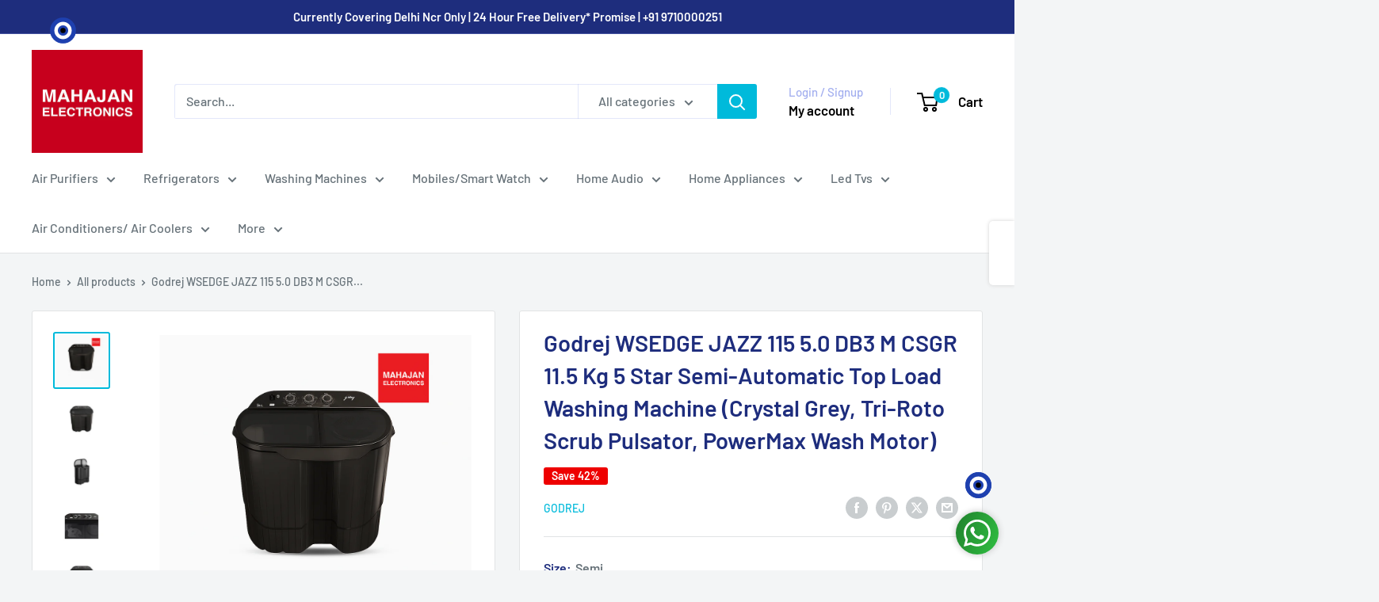

--- FILE ---
content_type: text/html; charset=utf-8
request_url: https://mahajanelectronics.com/products/godrej-semi-top-load-washing-machine-11-5kg-wsedge-jazz-115-5-0-db3-m-csgr-crystal-grey
body_size: 47687
content:
<!doctype html>

<html class="no-js" lang="en">
  <head>
<script src='https://d24sh1msnqkirc.cloudfront.net/shopflo.bundle.js' async></script>

    <meta charset="utf-8">
    <meta name="viewport" content="width=device-width, initial-scale=1.0, height=device-height, minimum-scale=1.0, maximum-scale=1.0">
    <meta name="theme-color" content="#00badb">

    <title>Buy Godrej 5.0 DB3 M CSGR 11.5kg Semi-Automatic Top Load Washer</title><meta name="description" content="Enhance your laundry routine with the Godrej WSEDGE JAZZ 115 5.0 DB3 M CSGR 11.5kg Semi-Automatic Top Load Washing Machine in Crystal Grey. This high-capacity washer ensures efficient and thorough cleaning. Available at Mahajan Electronics, 89-90 Raja Garden, New Delhi-110015, with swift delivery within 24hours.">












<link rel="canonical" href="https://mahajanelectronics.com/products/godrej-semi-top-load-washing-machine-11-5kg-wsedge-jazz-115-5-0-db3-m-csgr-crystal-grey" /><link rel="shortcut icon" href="//mahajanelectronics.com/cdn/shop/files/Untitled_design_63_96x96.png?v=1740652292" type="image/png"><link rel="preload" as="style" href="//mahajanelectronics.com/cdn/shop/t/51/assets/theme.css?v=173527102492665515381757071954">
    <link rel="preload" as="script" href="//mahajanelectronics.com/cdn/shop/t/51/assets/theme.js?v=112743326173697694291766993925">
    <link rel="preconnect" href="https://cdn.shopify.com">
    <link rel="preconnect" href="https://fonts.shopifycdn.com">
    <link rel="dns-prefetch" href="https://productreviews.shopifycdn.com">
    <link rel="dns-prefetch" href="https://ajax.googleapis.com">
    <link rel="dns-prefetch" href="https://maps.googleapis.com">
    <link rel="dns-prefetch" href="https://maps.gstatic.com">

    <meta property="og:type" content="product">
  <meta property="og:title" content="Godrej WSEDGE JAZZ 115 5.0 DB3 M CSGR 11.5 Kg 5 Star Semi-Automatic Top Load Washing Machine (Crystal Grey, Tri-Roto Scrub Pulsator, PowerMax Wash Motor)"><meta property="og:image" content="http://mahajanelectronics.com/cdn/shop/files/Godrej_WSEDGE_JAZZ_115_5.0_DB3_M_CSGR_11.5_Kg_5_Star_Semi-Automatic_Top_Load_Washing_Machine_Crystal_Grey_Tri-Roto_Scrub_Pulsator_PowerMax_Wash_Motor_Best_Price_in_Delhi_NCR_Mahajan_Electronics.png?v=1762283973">
    <meta property="og:image:secure_url" content="https://mahajanelectronics.com/cdn/shop/files/Godrej_WSEDGE_JAZZ_115_5.0_DB3_M_CSGR_11.5_Kg_5_Star_Semi-Automatic_Top_Load_Washing_Machine_Crystal_Grey_Tri-Roto_Scrub_Pulsator_PowerMax_Wash_Motor_Best_Price_in_Delhi_NCR_Mahajan_Electronics.png?v=1762283973">
    <meta property="og:image:width" content="1024">
    <meta property="og:image:height" content="1024">
    <meta property="product:availability" content="out of stock"><meta property="product:price:amount" content="16,892.00">
  <meta property="product:price:currency" content="INR"><meta property="og:description" content="Enhance your laundry routine with the Godrej WSEDGE JAZZ 115 5.0 DB3 M CSGR 11.5kg Semi-Automatic Top Load Washing Machine in Crystal Grey. This high-capacity washer ensures efficient and thorough cleaning. Available at Mahajan Electronics, 89-90 Raja Garden, New Delhi-110015, with swift delivery within 24hours."><meta property="og:url" content="https://mahajanelectronics.com/products/godrej-semi-top-load-washing-machine-11-5kg-wsedge-jazz-115-5-0-db3-m-csgr-crystal-grey">
<meta property="og:site_name" content="Mahajan Electronics Online"><meta name="twitter:card" content="summary"><meta name="twitter:title" content="Godrej WSEDGE JAZZ 115 5.0 DB3 M CSGR 11.5 Kg 5 Star Semi-Automatic Top Load Washing Machine (Crystal Grey, Tri-Roto Scrub Pulsator, PowerMax Wash Motor)">
  <meta name="twitter:description" content="Godrej WSEDGE JAZZ 115 5.0 DB3 M CSGR 11.5 Kg 5 Star Semi-Automatic Top Load Washing Machine – Crystal Grey | Tri-Roto Scrub Pulsator | PowerMax Wash Motor | Best Price in Delhi NCR – Mahajan Electronics The Godrej WSEDGE JAZZ 115 5.0 DB3 M CSGR is a high-capacity 11.5 Kg 5 Star semi-automatic top load washing machine built for large families who want powerful cleaning, high durability, and quick drying. Designed with a borderless, end-to-end toughened glass lid, rust-proof polypropylene body, and stainless steel wash and spin tubs, it combines robust construction with sleek aesthetics. Equipped with Tri-Roto Scrub Pulsator and a 460W PowerMax Wash Motor, it ensures thorough cleaning of even heavily soiled laundry.     🌀 Superior Cleaning &amp;amp; Drying Performance   Tri-Roto Scrub Pulsator – Generates multi-directional water flow for effective dirt removal without damaging fabric.">
  <meta name="twitter:image" content="https://mahajanelectronics.com/cdn/shop/files/Godrej_WSEDGE_JAZZ_115_5.0_DB3_M_CSGR_11.5_Kg_5_Star_Semi-Automatic_Top_Load_Washing_Machine_Crystal_Grey_Tri-Roto_Scrub_Pulsator_PowerMax_Wash_Motor_Best_Price_in_Delhi_NCR_Mahajan_Electronics_600x600_crop_center.png?v=1762283973">
    <link rel="preload" href="//mahajanelectronics.com/cdn/fonts/barlow/barlow_n6.329f582a81f63f125e63c20a5a80ae9477df68e1.woff2" as="font" type="font/woff2" crossorigin><link rel="preload" href="//mahajanelectronics.com/cdn/fonts/barlow/barlow_n5.a193a1990790eba0cc5cca569d23799830e90f07.woff2" as="font" type="font/woff2" crossorigin><style>
  @font-face {
  font-family: Barlow;
  font-weight: 600;
  font-style: normal;
  font-display: swap;
  src: url("//mahajanelectronics.com/cdn/fonts/barlow/barlow_n6.329f582a81f63f125e63c20a5a80ae9477df68e1.woff2") format("woff2"),
       url("//mahajanelectronics.com/cdn/fonts/barlow/barlow_n6.0163402e36247bcb8b02716880d0b39568412e9e.woff") format("woff");
}

  @font-face {
  font-family: Barlow;
  font-weight: 500;
  font-style: normal;
  font-display: swap;
  src: url("//mahajanelectronics.com/cdn/fonts/barlow/barlow_n5.a193a1990790eba0cc5cca569d23799830e90f07.woff2") format("woff2"),
       url("//mahajanelectronics.com/cdn/fonts/barlow/barlow_n5.ae31c82169b1dc0715609b8cc6a610b917808358.woff") format("woff");
}

@font-face {
  font-family: Barlow;
  font-weight: 600;
  font-style: normal;
  font-display: swap;
  src: url("//mahajanelectronics.com/cdn/fonts/barlow/barlow_n6.329f582a81f63f125e63c20a5a80ae9477df68e1.woff2") format("woff2"),
       url("//mahajanelectronics.com/cdn/fonts/barlow/barlow_n6.0163402e36247bcb8b02716880d0b39568412e9e.woff") format("woff");
}

@font-face {
  font-family: Barlow;
  font-weight: 600;
  font-style: italic;
  font-display: swap;
  src: url("//mahajanelectronics.com/cdn/fonts/barlow/barlow_i6.5a22bd20fb27bad4d7674cc6e666fb9c77d813bb.woff2") format("woff2"),
       url("//mahajanelectronics.com/cdn/fonts/barlow/barlow_i6.1c8787fcb59f3add01a87f21b38c7ef797e3b3a1.woff") format("woff");
}


  @font-face {
  font-family: Barlow;
  font-weight: 700;
  font-style: normal;
  font-display: swap;
  src: url("//mahajanelectronics.com/cdn/fonts/barlow/barlow_n7.691d1d11f150e857dcbc1c10ef03d825bc378d81.woff2") format("woff2"),
       url("//mahajanelectronics.com/cdn/fonts/barlow/barlow_n7.4fdbb1cb7da0e2c2f88492243ffa2b4f91924840.woff") format("woff");
}

  @font-face {
  font-family: Barlow;
  font-weight: 500;
  font-style: italic;
  font-display: swap;
  src: url("//mahajanelectronics.com/cdn/fonts/barlow/barlow_i5.714d58286997b65cd479af615cfa9bb0a117a573.woff2") format("woff2"),
       url("//mahajanelectronics.com/cdn/fonts/barlow/barlow_i5.0120f77e6447d3b5df4bbec8ad8c2d029d87fb21.woff") format("woff");
}

  @font-face {
  font-family: Barlow;
  font-weight: 700;
  font-style: italic;
  font-display: swap;
  src: url("//mahajanelectronics.com/cdn/fonts/barlow/barlow_i7.50e19d6cc2ba5146fa437a5a7443c76d5d730103.woff2") format("woff2"),
       url("//mahajanelectronics.com/cdn/fonts/barlow/barlow_i7.47e9f98f1b094d912e6fd631cc3fe93d9f40964f.woff") format("woff");
}


  :root {
    --default-text-font-size : 15px;
    --base-text-font-size    : 16px;
    --heading-font-family    : Barlow, sans-serif;
    --heading-font-weight    : 600;
    --heading-font-style     : normal;
    --text-font-family       : Barlow, sans-serif;
    --text-font-weight       : 500;
    --text-font-style        : normal;
    --text-font-bolder-weight: 600;
    --text-link-decoration   : underline;

    --text-color               : #677279;
    --text-color-rgb           : 103, 114, 121;
    --heading-color            : #1e2d7d;
    --border-color             : #e1e3e4;
    --border-color-rgb         : 225, 227, 228;
    --form-border-color        : #d4d6d8;
    --accent-color             : #00badb;
    --accent-color-rgb         : 0, 186, 219;
    --link-color               : #00badb;
    --link-color-hover         : #00798e;
    --background               : #f3f5f6;
    --secondary-background     : #ffffff;
    --secondary-background-rgb : 255, 255, 255;
    --accent-background        : rgba(0, 186, 219, 0.08);

    --input-background: #ffffff;

    --error-color       : #ff0000;
    --error-background  : rgba(255, 0, 0, 0.07);
    --success-color     : #00aa00;
    --success-background: rgba(0, 170, 0, 0.11);

    --primary-button-background      : #00badb;
    --primary-button-background-rgb  : 0, 186, 219;
    --primary-button-text-color      : #ffffff;
    --secondary-button-background    : #1e2d7d;
    --secondary-button-background-rgb: 30, 45, 125;
    --secondary-button-text-color    : #ffffff;

    --header-background      : #ffffff;
    --header-text-color      : #000000;
    --header-light-text-color: #a3afef;
    --header-border-color    : rgba(163, 175, 239, 0.3);
    --header-accent-color    : #00badb;

    --footer-background-color:    #f3f5f6;
    --footer-heading-text-color:  #1e2d7d;
    --footer-body-text-color:     #677279;
    --footer-body-text-color-rgb: 103, 114, 121;
    --footer-accent-color:        #00badb;
    --footer-accent-color-rgb:    0, 186, 219;
    --footer-border:              1px solid var(--border-color);
    
    --flickity-arrow-color: #abb1b4;--product-on-sale-accent           : #ee0000;
    --product-on-sale-accent-rgb       : 238, 0, 0;
    --product-on-sale-color            : #ffffff;
    --product-in-stock-color           : #008a00;
    --product-low-stock-color          : #ee0000;
    --product-sold-out-color           : #8a9297;
    --product-custom-label-1-background: #008a00;
    --product-custom-label-1-color     : #ffffff;
    --product-custom-label-2-background: #00a500;
    --product-custom-label-2-color     : #ffffff;
    --product-review-star-color        : #ffbd00;

    --mobile-container-gutter : 20px;
    --desktop-container-gutter: 40px;

    /* Shopify related variables */
    --payment-terms-background-color: #f3f5f6;
  }
</style>

<script>
  // IE11 does not have support for CSS variables, so we have to polyfill them
  if (!(((window || {}).CSS || {}).supports && window.CSS.supports('(--a: 0)'))) {
    const script = document.createElement('script');
    script.type = 'text/javascript';
    script.src = 'https://cdn.jsdelivr.net/npm/css-vars-ponyfill@2';
    script.onload = function() {
      cssVars({});
    };

    document.getElementsByTagName('head')[0].appendChild(script);
  }
</script>


    <script>window.performance && window.performance.mark && window.performance.mark('shopify.content_for_header.start');</script><meta name="google-site-verification" content="zaDX3AP3rTHpSMBwLX0zaiyn2-cJwrD_uVlyVe9rC6A">
<meta name="facebook-domain-verification" content="07w6o9u8apwiretog8e90qtachggjb">
<meta name="facebook-domain-verification" content="16ytvjjmalv0gf51f0m9zy6r72ffc5">
<meta name="facebook-domain-verification" content="17pc42i8m226tqqgst245l4yqa7pj7">
<meta id="shopify-digital-wallet" name="shopify-digital-wallet" content="/26791346233/digital_wallets/dialog">
<link rel="alternate" type="application/json+oembed" href="https://mahajanelectronics.com/products/godrej-semi-top-load-washing-machine-11-5kg-wsedge-jazz-115-5-0-db3-m-csgr-crystal-grey.oembed">
<script async="async" src="/checkouts/internal/preloads.js?locale=en-IN"></script>
<script id="shopify-features" type="application/json">{"accessToken":"90578402b009715e262283396beac0eb","betas":["rich-media-storefront-analytics"],"domain":"mahajanelectronics.com","predictiveSearch":true,"shopId":26791346233,"locale":"en"}</script>
<script>var Shopify = Shopify || {};
Shopify.shop = "mahajanelectronics.myshopify.com";
Shopify.locale = "en";
Shopify.currency = {"active":"INR","rate":"1.0"};
Shopify.country = "IN";
Shopify.theme = {"name":"Copy of Warehouse New (29 Aug)","id":149062549561,"schema_name":"Warehouse","schema_version":"6.3.0","theme_store_id":871,"role":"main"};
Shopify.theme.handle = "null";
Shopify.theme.style = {"id":null,"handle":null};
Shopify.cdnHost = "mahajanelectronics.com/cdn";
Shopify.routes = Shopify.routes || {};
Shopify.routes.root = "/";</script>
<script type="module">!function(o){(o.Shopify=o.Shopify||{}).modules=!0}(window);</script>
<script>!function(o){function n(){var o=[];function n(){o.push(Array.prototype.slice.apply(arguments))}return n.q=o,n}var t=o.Shopify=o.Shopify||{};t.loadFeatures=n(),t.autoloadFeatures=n()}(window);</script>
<script id="shop-js-analytics" type="application/json">{"pageType":"product"}</script>
<script defer="defer" async type="module" src="//mahajanelectronics.com/cdn/shopifycloud/shop-js/modules/v2/client.init-shop-cart-sync_C5BV16lS.en.esm.js"></script>
<script defer="defer" async type="module" src="//mahajanelectronics.com/cdn/shopifycloud/shop-js/modules/v2/chunk.common_CygWptCX.esm.js"></script>
<script type="module">
  await import("//mahajanelectronics.com/cdn/shopifycloud/shop-js/modules/v2/client.init-shop-cart-sync_C5BV16lS.en.esm.js");
await import("//mahajanelectronics.com/cdn/shopifycloud/shop-js/modules/v2/chunk.common_CygWptCX.esm.js");

  window.Shopify.SignInWithShop?.initShopCartSync?.({"fedCMEnabled":true,"windoidEnabled":true});

</script>
<script>(function() {
  var isLoaded = false;
  function asyncLoad() {
    if (isLoaded) return;
    isLoaded = true;
    var urls = ["https:\/\/cdn.shopify.com\/s\/files\/1\/0683\/1371\/0892\/files\/splmn-shopify-prod-August-31.min.js?v=1693985059\u0026shop=mahajanelectronics.myshopify.com","https:\/\/schemaplusfiles.s3.amazonaws.com\/loader.min.js?shop=mahajanelectronics.myshopify.com","https:\/\/loox.io\/widget\/L2cnKtB-BG\/loox.1755168938960.js?shop=mahajanelectronics.myshopify.com","https:\/\/gifts.good-apps.co\/storage\/js\/good_free_gift-mahajanelectronics.myshopify.com.js?ver=41\u0026shop=mahajanelectronics.myshopify.com"];
    for (var i = 0; i < urls.length; i++) {
      var s = document.createElement('script');
      s.type = 'text/javascript';
      s.async = true;
      s.src = urls[i];
      var x = document.getElementsByTagName('script')[0];
      x.parentNode.insertBefore(s, x);
    }
  };
  if(window.attachEvent) {
    window.attachEvent('onload', asyncLoad);
  } else {
    window.addEventListener('load', asyncLoad, false);
  }
})();</script>
<script id="__st">var __st={"a":26791346233,"offset":19800,"reqid":"af8c4433-1c0b-4248-99d8-b39e86303fe9-1768626800","pageurl":"mahajanelectronics.com\/products\/godrej-semi-top-load-washing-machine-11-5kg-wsedge-jazz-115-5-0-db3-m-csgr-crystal-grey","u":"cf0ffc4b136c","p":"product","rtyp":"product","rid":7145288040505};</script>
<script>window.ShopifyPaypalV4VisibilityTracking = true;</script>
<script id="captcha-bootstrap">!function(){'use strict';const t='contact',e='account',n='new_comment',o=[[t,t],['blogs',n],['comments',n],[t,'customer']],c=[[e,'customer_login'],[e,'guest_login'],[e,'recover_customer_password'],[e,'create_customer']],r=t=>t.map((([t,e])=>`form[action*='/${t}']:not([data-nocaptcha='true']) input[name='form_type'][value='${e}']`)).join(','),a=t=>()=>t?[...document.querySelectorAll(t)].map((t=>t.form)):[];function s(){const t=[...o],e=r(t);return a(e)}const i='password',u='form_key',d=['recaptcha-v3-token','g-recaptcha-response','h-captcha-response',i],f=()=>{try{return window.sessionStorage}catch{return}},m='__shopify_v',_=t=>t.elements[u];function p(t,e,n=!1){try{const o=window.sessionStorage,c=JSON.parse(o.getItem(e)),{data:r}=function(t){const{data:e,action:n}=t;return t[m]||n?{data:e,action:n}:{data:t,action:n}}(c);for(const[e,n]of Object.entries(r))t.elements[e]&&(t.elements[e].value=n);n&&o.removeItem(e)}catch(o){console.error('form repopulation failed',{error:o})}}const l='form_type',E='cptcha';function T(t){t.dataset[E]=!0}const w=window,h=w.document,L='Shopify',v='ce_forms',y='captcha';let A=!1;((t,e)=>{const n=(g='f06e6c50-85a8-45c8-87d0-21a2b65856fe',I='https://cdn.shopify.com/shopifycloud/storefront-forms-hcaptcha/ce_storefront_forms_captcha_hcaptcha.v1.5.2.iife.js',D={infoText:'Protected by hCaptcha',privacyText:'Privacy',termsText:'Terms'},(t,e,n)=>{const o=w[L][v],c=o.bindForm;if(c)return c(t,g,e,D).then(n);var r;o.q.push([[t,g,e,D],n]),r=I,A||(h.body.append(Object.assign(h.createElement('script'),{id:'captcha-provider',async:!0,src:r})),A=!0)});var g,I,D;w[L]=w[L]||{},w[L][v]=w[L][v]||{},w[L][v].q=[],w[L][y]=w[L][y]||{},w[L][y].protect=function(t,e){n(t,void 0,e),T(t)},Object.freeze(w[L][y]),function(t,e,n,w,h,L){const[v,y,A,g]=function(t,e,n){const i=e?o:[],u=t?c:[],d=[...i,...u],f=r(d),m=r(i),_=r(d.filter((([t,e])=>n.includes(e))));return[a(f),a(m),a(_),s()]}(w,h,L),I=t=>{const e=t.target;return e instanceof HTMLFormElement?e:e&&e.form},D=t=>v().includes(t);t.addEventListener('submit',(t=>{const e=I(t);if(!e)return;const n=D(e)&&!e.dataset.hcaptchaBound&&!e.dataset.recaptchaBound,o=_(e),c=g().includes(e)&&(!o||!o.value);(n||c)&&t.preventDefault(),c&&!n&&(function(t){try{if(!f())return;!function(t){const e=f();if(!e)return;const n=_(t);if(!n)return;const o=n.value;o&&e.removeItem(o)}(t);const e=Array.from(Array(32),(()=>Math.random().toString(36)[2])).join('');!function(t,e){_(t)||t.append(Object.assign(document.createElement('input'),{type:'hidden',name:u})),t.elements[u].value=e}(t,e),function(t,e){const n=f();if(!n)return;const o=[...t.querySelectorAll(`input[type='${i}']`)].map((({name:t})=>t)),c=[...d,...o],r={};for(const[a,s]of new FormData(t).entries())c.includes(a)||(r[a]=s);n.setItem(e,JSON.stringify({[m]:1,action:t.action,data:r}))}(t,e)}catch(e){console.error('failed to persist form',e)}}(e),e.submit())}));const S=(t,e)=>{t&&!t.dataset[E]&&(n(t,e.some((e=>e===t))),T(t))};for(const o of['focusin','change'])t.addEventListener(o,(t=>{const e=I(t);D(e)&&S(e,y())}));const B=e.get('form_key'),M=e.get(l),P=B&&M;t.addEventListener('DOMContentLoaded',(()=>{const t=y();if(P)for(const e of t)e.elements[l].value===M&&p(e,B);[...new Set([...A(),...v().filter((t=>'true'===t.dataset.shopifyCaptcha))])].forEach((e=>S(e,t)))}))}(h,new URLSearchParams(w.location.search),n,t,e,['guest_login'])})(!0,!0)}();</script>
<script integrity="sha256-4kQ18oKyAcykRKYeNunJcIwy7WH5gtpwJnB7kiuLZ1E=" data-source-attribution="shopify.loadfeatures" defer="defer" src="//mahajanelectronics.com/cdn/shopifycloud/storefront/assets/storefront/load_feature-a0a9edcb.js" crossorigin="anonymous"></script>
<script data-source-attribution="shopify.dynamic_checkout.dynamic.init">var Shopify=Shopify||{};Shopify.PaymentButton=Shopify.PaymentButton||{isStorefrontPortableWallets:!0,init:function(){window.Shopify.PaymentButton.init=function(){};var t=document.createElement("script");t.src="https://mahajanelectronics.com/cdn/shopifycloud/portable-wallets/latest/portable-wallets.en.js",t.type="module",document.head.appendChild(t)}};
</script>
<script data-source-attribution="shopify.dynamic_checkout.buyer_consent">
  function portableWalletsHideBuyerConsent(e){var t=document.getElementById("shopify-buyer-consent"),n=document.getElementById("shopify-subscription-policy-button");t&&n&&(t.classList.add("hidden"),t.setAttribute("aria-hidden","true"),n.removeEventListener("click",e))}function portableWalletsShowBuyerConsent(e){var t=document.getElementById("shopify-buyer-consent"),n=document.getElementById("shopify-subscription-policy-button");t&&n&&(t.classList.remove("hidden"),t.removeAttribute("aria-hidden"),n.addEventListener("click",e))}window.Shopify?.PaymentButton&&(window.Shopify.PaymentButton.hideBuyerConsent=portableWalletsHideBuyerConsent,window.Shopify.PaymentButton.showBuyerConsent=portableWalletsShowBuyerConsent);
</script>
<script>
  function portableWalletsCleanup(e){e&&e.src&&console.error("Failed to load portable wallets script "+e.src);var t=document.querySelectorAll("shopify-accelerated-checkout .shopify-payment-button__skeleton, shopify-accelerated-checkout-cart .wallet-cart-button__skeleton"),e=document.getElementById("shopify-buyer-consent");for(let e=0;e<t.length;e++)t[e].remove();e&&e.remove()}function portableWalletsNotLoadedAsModule(e){e instanceof ErrorEvent&&"string"==typeof e.message&&e.message.includes("import.meta")&&"string"==typeof e.filename&&e.filename.includes("portable-wallets")&&(window.removeEventListener("error",portableWalletsNotLoadedAsModule),window.Shopify.PaymentButton.failedToLoad=e,"loading"===document.readyState?document.addEventListener("DOMContentLoaded",window.Shopify.PaymentButton.init):window.Shopify.PaymentButton.init())}window.addEventListener("error",portableWalletsNotLoadedAsModule);
</script>

<script type="module" src="https://mahajanelectronics.com/cdn/shopifycloud/portable-wallets/latest/portable-wallets.en.js" onError="portableWalletsCleanup(this)" crossorigin="anonymous"></script>
<script nomodule>
  document.addEventListener("DOMContentLoaded", portableWalletsCleanup);
</script>

<link id="shopify-accelerated-checkout-styles" rel="stylesheet" media="screen" href="https://mahajanelectronics.com/cdn/shopifycloud/portable-wallets/latest/accelerated-checkout-backwards-compat.css" crossorigin="anonymous">
<style id="shopify-accelerated-checkout-cart">
        #shopify-buyer-consent {
  margin-top: 1em;
  display: inline-block;
  width: 100%;
}

#shopify-buyer-consent.hidden {
  display: none;
}

#shopify-subscription-policy-button {
  background: none;
  border: none;
  padding: 0;
  text-decoration: underline;
  font-size: inherit;
  cursor: pointer;
}

#shopify-subscription-policy-button::before {
  box-shadow: none;
}

      </style>

<script>window.performance && window.performance.mark && window.performance.mark('shopify.content_for_header.end');</script>

    <link rel="stylesheet" href="//mahajanelectronics.com/cdn/shop/t/51/assets/theme.css?v=173527102492665515381757071954">

    <script type="application/ld+json">{"@context":"http:\/\/schema.org\/","@id":"\/products\/godrej-semi-top-load-washing-machine-11-5kg-wsedge-jazz-115-5-0-db3-m-csgr-crystal-grey#product","@type":"ProductGroup","brand":{"@type":"Brand","name":"Godrej"},"category":"Washing Machines","description":"\n\n\n\nGodrej WSEDGE JAZZ 115 5.0 DB3 M CSGR 11.5 Kg 5 Star Semi-Automatic Top Load Washing Machine – Crystal Grey | Tri-Roto Scrub Pulsator | PowerMax Wash Motor | Best Price in Delhi NCR – Mahajan Electronics\n\n\nThe Godrej WSEDGE JAZZ 115 5.0 DB3 M CSGR is a high-capacity 11.5 Kg 5 Star semi-automatic top load washing machine built for large families who want powerful cleaning, high durability, and quick drying. Designed with a borderless, end-to-end toughened glass lid, rust-proof polypropylene body, and stainless steel wash and spin tubs, it combines robust construction with sleek aesthetics. Equipped with Tri-Roto Scrub Pulsator and a 460W PowerMax Wash Motor, it ensures thorough cleaning of even heavily soiled laundry.\n \n\n \n🌀 Superior Cleaning \u0026amp; Drying Performance\n \n\n\nTri-Roto Scrub Pulsator – Generates multi-directional water flow for effective dirt removal without damaging fabric.\n\n\nActive Soak Function – Loosens tough stains before the main wash cycle.\n\n\n460W PowerMax Wash Motor – Handles large loads with powerful wash action.\n\n\n1440 RPM Spin Motor – High spin speed for faster and more efficient drying.\n\n\nSpin Shower – Rain-shower rinse removes detergent residue while protecting fabric quality.\n\n\n \n \n\n \n⚡ Energy Efficiency \u0026amp; Capacity\n \n\n\n5 Star Energy Rating – Ensures low electricity consumption while maintaining performance.\n\n\n11.5 Kg Capacity – Perfect for households with heavy laundry requirements or large families.\n\n\n \n \n\n \n🛡️ Durable, User-Friendly Design\n \n\n\nBorderless End-to-End Toughened Glass Lid – Adds elegance and durability.\n\n\n100% Rust-Proof Stainless Steel Wash \u0026amp; Spin Tubs – Built for long-term use in Indian conditions.\n\n\nRust-Proof Polypropylene Exterior – Withstands humidity and water exposure.\n\n\nSoft Shut Wash Lid – Gentle closing mechanism prevents damage.\n\n\nCastor \u0026amp; Big Wheels – Easy mobility for repositioning.\n\n\nCartridge Lint Filter – Efficiently captures lint and debris.\n\n\n \n \n\n \n🧺 Wash Program Options\n \n\n\n3 Wash Programs: Gentle, Regular, Strong – Tailored for different fabric types.\n\n\nWash Timer: 42 minutes | Spin Timer: 5 minutes\n\n\nManual control via 4 Knobs for wash timer, program selection, drain selection, and spin timer.\n\n\n \n \n\n \n📐 Technical Specifications\n \n\n\nModel: WSEDGE JAZZ 115 5.0 DB3 M CSGR\n\n\nType: Semi-Automatic Top Load\n\n\nCapacity: 11.5 Kg\n\n\nEnergy Rating: 5 Star\n\n\nSpin Speed: 1440 RPM\n\n\nWash Motor: 460W\n\n\nDimensions (H×W×D): 1027 × 951 × 562 mm\n\n\nWeight: 36.2 Kg\n\n\nColor: Crystal Grey\n\n\n \n \n\n \n🛡️ Warranty\n \n\n\n2 Years Comprehensive Warranty\n\n\n5 Years Motor Warranty\n\n\n \n \n\n \n🇮🇳 Made in India | Built for Indian Homes\nThe Godrej WSEDGE JAZZ 115 5.0 DB3 M CSGR is the perfect choice for households seeking extra-large capacity, efficient wash technology, premium build quality, and energy efficiency—making it ideal for heavy laundry loads, joint families, and long-term reliability.\n \n\n \nWhy Buy from Mahajan Electronics?\n🏪 45+ Years of Trust \u0026amp; Expertise in appliances \u0026amp; electronics\n🚚 Free 24-Hour Delivery across Delhi NCR (Business Hours)\n🧾 GST Invoice Benefits – Save up to 18% on business purchases\n📞 Order Assistance: Call\/WhatsApp +91 9710000251\n🏬 Physical Stores – Raja Garden, Jail Road, Dabri Mod for in-person service\n \n\n \n \n Please Note: The image shown is for reference purposes only. Actual product details, including the serial number and manufacturing date, may vary.\n\n\n\n\n\nMade in india\nMahajan Electronics\n89-90 Raja Garden\nNew Delhi-110015","hasVariant":[{"@id":"\/products\/godrej-semi-top-load-washing-machine-11-5kg-wsedge-jazz-115-5-0-db3-m-csgr-crystal-grey?variant=41731471245369#variant","@type":"Product","gtin":"8904134256543","image":"https:\/\/mahajanelectronics.com\/cdn\/shop\/files\/Godrej_WSEDGE_JAZZ_115_5.0_DB3_M_CSGR_11.5_Kg_5_Star_Semi-Automatic_Top_Load_Washing_Machine_Crystal_Grey_Tri-Roto_Scrub_Pulsator_PowerMax_Wash_Motor_Best_Price_in_Delhi_NCR_Mahajan_Electronics.png?v=1762283973\u0026width=1920","name":"Godrej WSEDGE JAZZ 115 5.0 DB3 M CSGR 11.5 Kg 5 Star Semi-Automatic Top Load Washing Machine (Crystal Grey, Tri-Roto Scrub Pulsator, PowerMax Wash Motor) - Semi","offers":{"@id":"\/products\/godrej-semi-top-load-washing-machine-11-5kg-wsedge-jazz-115-5-0-db3-m-csgr-crystal-grey?variant=41731471245369#offer","@type":"Offer","availability":"http:\/\/schema.org\/OutOfStock","price":"16892.00","priceCurrency":"INR","url":"https:\/\/mahajanelectronics.com\/products\/godrej-semi-top-load-washing-machine-11-5kg-wsedge-jazz-115-5-0-db3-m-csgr-crystal-grey?variant=41731471245369"},"sku":"GODREJ - WS EDGE JAZZ 115 5.0 DB3 M CSGR-W\/M"}],"name":"Godrej WSEDGE JAZZ 115 5.0 DB3 M CSGR 11.5 Kg 5 Star Semi-Automatic Top Load Washing Machine (Crystal Grey, Tri-Roto Scrub Pulsator, PowerMax Wash Motor)","productGroupID":"7145288040505","url":"https:\/\/mahajanelectronics.com\/products\/godrej-semi-top-load-washing-machine-11-5kg-wsedge-jazz-115-5-0-db3-m-csgr-crystal-grey"}</script><script type="application/ld+json">
  {
    "@context": "https://schema.org",
    "@type": "BreadcrumbList",
    "itemListElement": [{
        "@type": "ListItem",
        "position": 1,
        "name": "Home",
        "item": "https://mahajanelectronics.com"
      },{
            "@type": "ListItem",
            "position": 2,
            "name": "Godrej WSEDGE JAZZ 115 5.0 DB3 M CSGR 11.5 Kg 5 Star Semi-Automatic Top Load Washing Machine (Crystal Grey, Tri-Roto Scrub Pulsator, PowerMax Wash Motor)",
            "item": "https://mahajanelectronics.com/products/godrej-semi-top-load-washing-machine-11-5kg-wsedge-jazz-115-5-0-db3-m-csgr-crystal-grey"
          }]
  }
</script>

    <style>
 
   
      .product-form {
         background-color: unset !important;
}
    </style>

    <script>
      // This allows to expose several variables to the global scope, to be used in scripts
      window.theme = {
        pageType: "product",
        cartCount: 0,
        moneyFormat: "Rs. {{ amount }}",
        moneyWithCurrencyFormat: "Rs. {{ amount }}",
        currencyCodeEnabled: false,
        showDiscount: true,
        discountMode: "percentage",
        cartType: "drawer"
      };

      window.routes = {
        rootUrl: "\/",
        rootUrlWithoutSlash: '',
        cartUrl: "\/cart",
        cartAddUrl: "\/cart\/add",
        cartChangeUrl: "\/cart\/change",
        searchUrl: "\/search",
        productRecommendationsUrl: "\/recommendations\/products"
      };

      window.languages = {
        productRegularPrice: "Regular price",
        productSalePrice: "Sale price",
        collectionOnSaleLabel: "Save {{savings}}",
        productFormUnavailable: "Unavailable",
        productFormAddToCart: "Add to cart",
        productFormPreOrder: "Pre-order",
        productFormSoldOut: "Sold out",
        productAdded: "Product has been added to your cart",
        productAddedShort: "Added!",
        shippingEstimatorNoResults: "No shipping could be found for your address.",
        shippingEstimatorOneResult: "There is one shipping rate for your address:",
        shippingEstimatorMultipleResults: "There are {{count}} shipping rates for your address:",
        shippingEstimatorErrors: "There are some errors:"
      };

      document.documentElement.className = document.documentElement.className.replace('no-js', 'js');
    </script><script src="//mahajanelectronics.com/cdn/shop/t/51/assets/theme.js?v=112743326173697694291766993925" defer></script>
    <script src="//mahajanelectronics.com/cdn/shop/t/51/assets/custom.js?v=102476495355921946141756461382" defer></script><script>
        (function () {
          window.onpageshow = function() {
            // We force re-freshing the cart content onpageshow, as most browsers will serve a cache copy when hitting the
            // back button, which cause staled data
            document.documentElement.dispatchEvent(new CustomEvent('cart:refresh', {
              bubbles: true,
              detail: {scrollToTop: false}
            }));
          };
        })();
      </script><!-- BEGIN app block: shopify://apps/wishit-theme-sections-library/blocks/app-embed/75718c87-6fbb-4711-96bb-441b314b29ba --><!---- Start of Custom CSS & Javascript added using Custom CSS/JS Plus ---->
<!-- You can copy paste JS/CSS/HTML scripts here -->
<style>
/* Enter your Custom CSS below without style tag */
</style>
<script>
/* Enter your Custom Javascript code below without script tag */
</script>
<!---- End of Custom CSS & Javascript added using Custom CSS/JS Plus ---->
<!-- END app block --><!-- BEGIN app block: shopify://apps/infinite-scroll/blocks/app-embed/a3bc84f2-5d30-48ba-bdd2-bc9edbc709f6 --><!-- BEGIN app snippet: app-embed -->

    

<script type="application/json" id="magepowapp-infinitescroll-loader" >
    <svg
      version="1.1"
      xmlns="http://www.w3.org/2000/svg"
      xmlns:xlink="http://www.w3.org/1999/xlink"
      x="0px"
      y="0px"
      width="50px"
      height="50px"
      viewBox="0 0 40 40"
      enable-background="new 0 0 40 40"
      xml:space="preserve"
    >
      <path opacity="1" fill="#016E52" d="M20.201,5.169c-8.254,0-14.946,6.692-14.946,14.946c0,8.255,6.692,14.946,14.946,14.946
        s14.946-6.691,14.946-14.946C35.146,11.861,28.455,5.169,20.201,5.169z M20.201,31.749c-6.425,0-11.634-5.208-11.634-11.634
        c0-6.425,5.209-11.634,11.634-11.634c6.425,0,11.633,5.209,11.633,11.634C31.834,26.541,26.626,31.749,20.201,31.749z"/>
      <path fill="#ffffff" d="M26.013,10.047l1.654-2.866c-2.198-1.272-4.743-2.012-7.466-2.012h0v3.312h0
        C22.32,8.481,24.301,9.057,26.013,10.047z">
        <animateTransform attributeType="xml"
          attributeName="transform"
          type="rotate"
          from="0 20 20"
          to="360 20 20"
          dur="0.5s"
          repeatCount="indefinite"/>
        </path>
    </svg>
  </script><script
  type="application/json"
  id="magepowapps-infinitescroll-settings"
  data-loading="https://cdn.shopify.com/extensions/019b0946-8238-7b29-a39c-7bd6fa4def81/app-e-xtension-138/assets/loader.svg"
  data-asset-css="https://cdn.shopify.com/extensions/019b0946-8238-7b29-a39c-7bd6fa4def81/app-e-xtension-138/assets/infinitescroll.min.css"
  data-page_type="product"
  data-item-count="0"
  data-plan="1"
>
  {"autoLink":true,"offset":-1,"font_size":1,"borderSize":1,"borderRadius":5,"imageMaxWidth":100,"circleColor":"#016E52","backgroundButtonLoadmore":"#EFEFEF","borderColor":"#016E52","textLoadmoreColor":"","textLoadingColor":"#121212","colorArrowBacktotop":"#000000","backgroundBacktotop":"#ffffff","prevMoreButtonText":"","loadingText":"Loading ...","loadMoreButtonText":"Load More","container":"","item":"","pagination":"","custom_css":""}
</script>
<script
  class="x-magepow-init"
  type="application/json"
  data-infinitescroll="https://cdn.shopify.com/extensions/019b0946-8238-7b29-a39c-7bd6fa4def81/app-e-xtension-138/assets/infinitescroll.min.js"
></script>
<style data-shopify>
  :root{
  --ias-border-width: 1px;
  --ias-border-color: #016E52;
  --ias-border-radius: 5px;
  --ias-bg-loadmore-color: #EFEFEF;
  --ias-bg-backtotop-color: #ffffff;
  --ias-arrow-border-color: #000000;
  }
  .ias-trigger, .ias-spinner, .ias-noneleft, .ias-text {font-size: 1em;}
  .ias-trigger .load-more {}
  .ias-spinner span em {color: #121212;}
  .ias-noneleft {}
  .ias-noneleft .load-end {}
  .ias-spinner img {
    max-width: 100%;
  }
  
</style>
<!-- END app snippet --><!-- END app block --><!-- BEGIN app block: shopify://apps/aj-zipcode-validator/blocks/app-embed/ea3fc2c3-2e25-4cad-99d5-39d982011c28 --><style>
	.ZipCodeRestrict .success_msg.message,.ZipCodeRestrict .estimation_msg.message,.ZipCodeRestrict .error_msg.message,.ZipCodeRestrict .not_valid_error_msg.message, .ZipCodeRestrict .check-validation-msg,.ZipCodeRestrict .aj_exchange_msg.message,.ZipCodeRestrict .aj_cod_msg.message{padding: 5px; margin-top: 10px; margin-bottom: 10px;display:none; padding-left: 10px;}
	.ZipCodeRestrict .zipcodecheck_area img{width: 30px; vertical-align: middle;}
	.ZipCodeRestrict .block_label_text{padding-left: 5px; font-weight: bold;}
	.ZipCodeRestrict .zipcode_validation{padding-bottom: 10px;padding-top: 10px;display:flex;}
	.ZipCodeRestrict .zipcode_input, .aj_waiting_list .zipcode_input{width: 100%; min-height: 40px !important; display: unset;}
	.ZipCodeRestrict .zipcode_submit{border: unset;width: 27%; margin-left: 3%; min-height: 40px; text-align: center;}
	.ZipCodeRestrict .empty_val_error{display:none; padding-bottom: 6px;color: red;}
	.ZipCodeRestrict{width:100%;}
	.iti { width: 100%; }
	.location-popup .zipcode_inputbox{width: 75%; position: relative;}
	.zipcode_inline_view .zipcode_inputbox{position: relative; width: 70%;}
	.zipcode_bar_view .zipcode_inputbox{position: relative;}
  	#zipMicBtn{display: none;}
	.mic {
		background: none;
		border: none;
		padding: 0;
		cursor: pointer;
		display: inline-flex;
		justify-content: center;
		align-items: center;
	}
</style>
<script src="https://cdn.shopify.com/extensions/019ac3fb-5761-7301-a7db-416bf951325a/zipcode-131/assets/zip-jquery-cdn.js" async="async"></script>
<script>
	console.log("here i ammmm");
	
	var product_name = ``;
	var zip_collection_id = [];
	var credit_status = true;
	var product_id = "";
	var product_handle = "godrej-semi-top-load-washing-machine-11-5kg-wsedge-jazz-115-5-0-db3-m-csgr-crystal-grey";
	var zipcode_html = `<div class="validation_msg 4444"><div class="success_msg message" style="background-color: #e5efe5;"><span style="color:#000000" >Delivery to this product is available in your area!</span></div><div class="error_msg message" style="background-color:#fae5e5;""><span style="color:#000000">Delivery to this product is not available in your area!</span></div><div class="not_valid_error_msg message" style="background-color: #fae5e5;"><span style="color:#000000">Please enter a valid pincode</span></div></div><div class="zipcodecheck_area " style=""><div class="inline_image_container"><img src="https://api-zip-remix.appjetty.com//assets/admin/img/location_icon/location_icon_1.png" alt="check delivery availability11"><span class="block_label_text" style="color:#000000;">Check availability at</span></div><div class="zipcode_validation zipcode_inline_view"><div class="zipcode_inputbox"><input type="text" maxlength="15"  id="zipcode_text" class="zipcode_input" name="zipcode_field" style="border-radius:5px;border-width:1px;border-style:solid;border-color:#bbb;" placeholder="Enter Pincode."></div><button class="zipcode_submit" style="background-color: #000000; color: #ffffff; word-break: break-all; border-radius: 5px; border-width: 1px; border-style: solid; border-color: #bbb;">Check</button></div><div class="empty_val_error" >Please enter zipcode</div><div class="additional_notes message" style=color:#000000;">Check product delivery at your location to enable Add to Cart.</div></div><div class="waiting_list_msg" style="text-align: center;margin-bottom: 10px;display: none;"><div style="text-align: center;">Sorry, this pincode is not serviceable, please subscribe to our waiting list and we will inform you when we open service in your area.</div></div><div class="contact_details"><div class="customer_email" style="padding-bottom: 10px;display: none;"><input type="text" id="customer_email" class="zipcode_input" name="email_field" style="border-radius:5px;border-width:1px;border-style:solid;border-color:#bbb;" placeholder="Enter Email Address" style="width: 100%;"><span class="error" id="req_email" style="color: red;display: none;">Email address is required.</span><span class="error" id="invalid_email" style="color: red;display: none;">Please enter valid email address</span></div><div class="customer_phone" style="padding-bottom: 10px;display: none;"><input type="text"  maxlength="15"  id="customer_phone" class="zipcode_input" name="phone_field[main]" style="width: 100%;border-radius:5px;border-width:1px;border-style:solid;border-color:#bbb;"><span class="error" id="invalid_phone" style="color: red;"></span></div></div><div class="try_zipcode"><div class="join_waitlist"><button type="button" class="waiting_list_submit" style="background-color: #000000; color:#ffffff; opacity: 1; cursor: pointer; width: 100%; border: unset; min-height: 40px; margin-bottom: 15px; display: none !important; border-radius:5px; border-width:1px; border-style:solid; border-color:#bbb;">Join Waiting List</button><span class="waiting_success_msg" style="color: green;display: none;">Successfully added !!</span></div><div class="change_zipcode" id="change_zipcode" style="margin-bottom: 10px; font-weight: 600; text-align: center; display: none;"><u><a href="javascript:void(0)">Try Different Zipcode</a></u></div></div>`;
	var zipcode_app_status = '1';
	var restriction_btn_status = '1';
	var global_restriction_btn_status = '0';
	var add_to_cart_btn_selector = 'add';   
	var button_text = `Check`;
	var estimation_msg = `Estimated Delivery Time : [est_days]`;
	var zip_prod_config_status = 'specific_prod';
	var domain="mahajanelectronics.com";
	var waiting_list_btn_status = '0';
	var checkout_btn_selector = 'shopify-payment-button';     
	var button_appearance = 'inline_form';	
	var btn_app_product_page = 'above_cart_btn';	
	var btn_app_cart_page = 'none';	
	var btn_app_home_page = 'none';
	var modal_popup = 'popup_on_first_page';  
	var popup_pre_prod_message = `Please {%startlink%}set a valid delivery location{%endlink%} in order to add this product to the cart.`;
	var popup_pre_prod_message_text_size = `12`;
	var popup_post_prod_message = `Please {%startlink%}try different zipcode{%endlink%} in order to add this product to the cart.`;
	var popup_post_prod_message_text_size = `12`;
	var icon_color = '#ffffff';	
	var icon_size = '30';	
	var button_position = 'bottom_right';	
	var button_bg_color = '#000000';	
	var button_margin = '10';	
	var button_padding = '10';
	var distance_from_bottom = '20';
	var distance_from_right = '20';	
	var distance_from_left = '20';
	var enable_checkout_button = '1';
	var checkout_btn_txt = `Hey, As we don't provide service in your area {zipcode}, you won't be able to place this order.`;
	var floating_icon = '1';
	var inline_header = '0';
	var header_html = `<div></div>`;
	var zip_global = `specific_prod`;
	var zipcode_logs_status = `0`;
	var aj_google_map_key = ``;
	var location_detection_status = `0`;
	var popup_header_html = `<div></div>`;
	var global_validation_html = ``;
	var delivery_success_text = `Delivery is available to [aj_pincode]`;
	var delivery_unsuccess_text = `Delivery is not available to [aj_pincode]`;
	var upper_header_text = `Hello`;
	var header_lower_text = `Check your Zipcode`;
	var header_text_after_zipcode = `Deliver to`;
	var template_name = 'product';
	var selected_plan = '3';
	var zipcode_check_compulsory_status = `0`;
	var restrict_store_entry_status = `0`;
	var exchange_and_return_msg = `[return_and_exchange_days] days Return & Exchange`;
	var customer_zipcode = ``;
	var autodetected_customer_zipcode_status = `1`;
	var popup_background_option = ``;
	var popup_background_image = ``;
	var hide_auto_showing_popup = 0;
	var add_to_cart_parent_depth = 0;
	
	function inlineform(){
		
			if($('.ZipCodeRestrict').html() != ''){
				$('.ZipCodeRestrict').html('');
			}
			$('.ZipCodeRestrict').append(`<div class="validation_msg 4444"><div class="success_msg message" style="background-color: #e5efe5;"><span style="color:#000000" >Delivery to this product is available in your area!</span></div><div class="error_msg message" style="background-color:#fae5e5;""><span style="color:#000000">Delivery to this product is not available in your area!</span></div><div class="not_valid_error_msg message" style="background-color: #fae5e5;"><span style="color:#000000">Please enter a valid pincode</span></div></div><div class="zipcodecheck_area " style=""><div class="inline_image_container"><img src="https://api-zip-remix.appjetty.com//assets/admin/img/location_icon/location_icon_1.png" alt="check delivery availability11"><span class="block_label_text" style="color:#000000;">Check availability at</span></div><div class="zipcode_validation zipcode_inline_view"><div class="zipcode_inputbox"><input type="text" maxlength="15"  id="zipcode_text" class="zipcode_input" name="zipcode_field" style="border-radius:5px;border-width:1px;border-style:solid;border-color:#bbb;" placeholder="Enter Pincode."></div><button class="zipcode_submit" style="background-color: #000000; color: #ffffff; word-break: break-all; border-radius: 5px; border-width: 1px; border-style: solid; border-color: #bbb;">Check</button></div><div class="empty_val_error" >Please enter zipcode</div><div class="additional_notes message" style=color:#000000;">Check product delivery at your location to enable Add to Cart.</div></div><div class="waiting_list_msg" style="text-align: center;margin-bottom: 10px;display: none;"><div style="text-align: center;">Sorry, this pincode is not serviceable, please subscribe to our waiting list and we will inform you when we open service in your area.</div></div><div class="contact_details"><div class="customer_email" style="padding-bottom: 10px;display: none;"><input type="text" id="customer_email" class="zipcode_input" name="email_field" style="border-radius:5px;border-width:1px;border-style:solid;border-color:#bbb;" placeholder="Enter Email Address" style="width: 100%;"><span class="error" id="req_email" style="color: red;display: none;">Email address is required.</span><span class="error" id="invalid_email" style="color: red;display: none;">Please enter valid email address</span></div><div class="customer_phone" style="padding-bottom: 10px;display: none;"><input type="text"  maxlength="15"  id="customer_phone" class="zipcode_input" name="phone_field[main]" style="width: 100%;border-radius:5px;border-width:1px;border-style:solid;border-color:#bbb;"><span class="error" id="invalid_phone" style="color: red;"></span></div></div><div class="try_zipcode"><div class="join_waitlist"><button type="button" class="waiting_list_submit" style="background-color: #000000; color:#ffffff; opacity: 1; cursor: pointer; width: 100%; border: unset; min-height: 40px; margin-bottom: 15px; display: none !important; border-radius:5px; border-width:1px; border-style:solid; border-color:#bbb;">Join Waiting List</button><span class="waiting_success_msg" style="color: green;display: none;">Successfully added !!</span></div><div class="change_zipcode" id="change_zipcode" style="margin-bottom: 10px; font-weight: 600; text-align: center; display: none;"><u><a href="javascript:void(0)">Try Different Zipcode</a></u></div></div>`);
			                   

			product_id = "7145288040505";
			product_name = `Godrej WSEDGE JAZZ 115 5.0 DB3 M CSGR 11.5 Kg 5 Star Semi-Automatic Top Load Washing Machine (Crystal Grey, Tri-Roto Scrub Pulsator, PowerMax Wash Motor)`;      
			
			
				zip_collection_id.push("276191281209");
			
				zip_collection_id.push("230792462393");
			
				zip_collection_id.push("157380280377");
			
				zip_collection_id.push("157373399097");
			
			
		  
	}
	if(typeof jQuery == 'undefined'){
		var headTag = document.getElementsByTagName("head")[0];
		var jqTag   = document.createElement('script');
		jqTag.type  = 'text/javascript';
		jqTag.src   = 'https://ajax.googleapis.com/ajax/libs/jquery/3.7.1/jquery.min.js';
		jqTag.onload = inlineform;
		headTag.appendChild(jqTag);
	}else{
		inlineform();
	}

	document.addEventListener("DOMContentLoaded", () => {
		if(button_appearance == 'modal_popup'){
			const cardBody = document.querySelector(".ZipCodeRestrict .card-body");
			const icon = document.getElementById("zipcode_modal_popup_icon");
			if (popup_background_option === "image") {
				const img = new Image();
				img.src = popup_background_image;

				img.onload = function () {
					cardBody.style.background = `url(${img.src}) center center / cover no-repeat`;
					cardBody.style.display = "block";
					cardBody.style.opacity = "1";
					icon.style.opacity = "1";
				};
			}else{
				cardBody.style.display = "block";
				cardBody.style.opacity = "1";
				icon.style.opacity = "1";
			}
		}
	});

  	document.addEventListener("DOMContentLoaded", () => {
		var mic = document.querySelector(".mic");
		const SpeechRecognition = window.SpeechRecognition || window.webkitSpeechRecognition;
		const zipMicBtn = document.getElementById("zipMicBtn");
		const zipcodeText = document.getElementById("zipcode_text");
		const zipcodeSubmit = document.querySelector(".zipcode_submit");
		if (!SpeechRecognition) {
			$('#zipMicBtn').hide();
			return false;
		}else{
			$('#zipMicBtn').show();
			const recognition = new SpeechRecognition();
			recognition.continuous = false; 
			recognition.lang = "en-US";
			

			if (!zipMicBtn || !zipcodeText || !zipcodeSubmit) {
				return;
			}

			zipMicBtn.addEventListener("click", () => {
				console.log("Microphone button clicked. Starting speech recognition...");
				recognition.start();
			});
			recognition.onspeechstart = () => {
				console.log("Speech detected...");
			};

			recognition.onresult = (event) => {
				console.log('hiii...');
				const transcript = event.results[0][0].transcript.trim();
				console.log("Transcript received:", transcript);
				zipcodeText.value = transcript;
				zipcodeSubmit.click();
				const path = mic.querySelector("svg path");
				if (path) {
					path.setAttribute("fill", "#333333"); // Set the green color
				}
			};
			recognition.onspeechend = () => {
				console.log("Speech ended.");
				mic.classList.remove("listening");
				const path = mic.querySelector("svg path");
				if (path) {
					path.setAttribute("fill", "#333333"); // Set the green color
				}
			};
			recognition.onerror = (event) => {
				const path = mic.querySelector("svg path");
				if (path) {
					// Update the fill attribute directly
					path.setAttribute("fill", "#333333"); // Set the green color
				}
				console.error("Speech recognition error:", event.error);
			};
			mic.addEventListener("click", function () {
				mic.classList.add("listening");
				const path = mic.querySelector("svg path");
				if (path) {
					// Update the fill attribute directly
					path.setAttribute("fill", "#26A559"); // Set the green color
				}
			});
		}
	});
	var customCss = ``;
	var styleElement = document.createElement('style');
	styleElement.type = 'text/css';
	if (styleElement.styleSheet) {
		styleElement.styleSheet.cssText = customCss;
	} else {
		styleElement.appendChild(document.createTextNode(customCss));
	}
	document.head.appendChild(styleElement);
</script>

	<script src=" https://cdn.shopify.com/extensions/019ac3fb-5761-7301-a7db-416bf951325a/zipcode-131/assets/zipcoderestrict.js " defer></script>
	<link href="//cdn.shopify.com/extensions/019ac3fb-5761-7301-a7db-416bf951325a/zipcode-131/assets/zipcoderestrict.css" rel="stylesheet" type="text/css" media="all" />
 
<script src="https://cdnjs.cloudflare.com/ajax/libs/intl-tel-input/17.0.13/js/intlTelInput.min.js" crossorigin="anonymous" referrerpolicy="no-referrer" defer></script>
<link rel="stylesheet" href="https://cdnjs.cloudflare.com/ajax/libs/intl-tel-input/17.0.13/css/intlTelInput.css" crossorigin="anonymous" referrerpolicy="no-referrer" />
<!-- END app block --><link href="https://cdn.shopify.com/extensions/0199a438-2b43-7d72-ba8c-f8472dfb5cdc/promotion-popup-allnew-26/assets/popup-main.css" rel="stylesheet" type="text/css" media="all">
<script src="https://cdn.shopify.com/extensions/019b72eb-c043-7f9c-929c-f80ee4242e18/theme-app-ext-10/assets/superlemon-loader.js" type="text/javascript" defer="defer"></script>
<link href="https://cdn.shopify.com/extensions/019b72eb-c043-7f9c-929c-f80ee4242e18/theme-app-ext-10/assets/superlemon.css" rel="stylesheet" type="text/css" media="all">
<script src="https://cdn.shopify.com/extensions/019b0946-8238-7b29-a39c-7bd6fa4def81/app-e-xtension-138/assets/script.min.js" type="text/javascript" defer="defer"></script>
<script src="https://cdn.shopify.com/extensions/019b7cd0-6587-73c3-9937-bcc2249fa2c4/lb-upsell-227/assets/lb-selleasy.js" type="text/javascript" defer="defer"></script>
<link href="https://monorail-edge.shopifysvc.com" rel="dns-prefetch">
<script>(function(){if ("sendBeacon" in navigator && "performance" in window) {try {var session_token_from_headers = performance.getEntriesByType('navigation')[0].serverTiming.find(x => x.name == '_s').description;} catch {var session_token_from_headers = undefined;}var session_cookie_matches = document.cookie.match(/_shopify_s=([^;]*)/);var session_token_from_cookie = session_cookie_matches && session_cookie_matches.length === 2 ? session_cookie_matches[1] : "";var session_token = session_token_from_headers || session_token_from_cookie || "";function handle_abandonment_event(e) {var entries = performance.getEntries().filter(function(entry) {return /monorail-edge.shopifysvc.com/.test(entry.name);});if (!window.abandonment_tracked && entries.length === 0) {window.abandonment_tracked = true;var currentMs = Date.now();var navigation_start = performance.timing.navigationStart;var payload = {shop_id: 26791346233,url: window.location.href,navigation_start,duration: currentMs - navigation_start,session_token,page_type: "product"};window.navigator.sendBeacon("https://monorail-edge.shopifysvc.com/v1/produce", JSON.stringify({schema_id: "online_store_buyer_site_abandonment/1.1",payload: payload,metadata: {event_created_at_ms: currentMs,event_sent_at_ms: currentMs}}));}}window.addEventListener('pagehide', handle_abandonment_event);}}());</script>
<script id="web-pixels-manager-setup">(function e(e,d,r,n,o){if(void 0===o&&(o={}),!Boolean(null===(a=null===(i=window.Shopify)||void 0===i?void 0:i.analytics)||void 0===a?void 0:a.replayQueue)){var i,a;window.Shopify=window.Shopify||{};var t=window.Shopify;t.analytics=t.analytics||{};var s=t.analytics;s.replayQueue=[],s.publish=function(e,d,r){return s.replayQueue.push([e,d,r]),!0};try{self.performance.mark("wpm:start")}catch(e){}var l=function(){var e={modern:/Edge?\/(1{2}[4-9]|1[2-9]\d|[2-9]\d{2}|\d{4,})\.\d+(\.\d+|)|Firefox\/(1{2}[4-9]|1[2-9]\d|[2-9]\d{2}|\d{4,})\.\d+(\.\d+|)|Chrom(ium|e)\/(9{2}|\d{3,})\.\d+(\.\d+|)|(Maci|X1{2}).+ Version\/(15\.\d+|(1[6-9]|[2-9]\d|\d{3,})\.\d+)([,.]\d+|)( \(\w+\)|)( Mobile\/\w+|) Safari\/|Chrome.+OPR\/(9{2}|\d{3,})\.\d+\.\d+|(CPU[ +]OS|iPhone[ +]OS|CPU[ +]iPhone|CPU IPhone OS|CPU iPad OS)[ +]+(15[._]\d+|(1[6-9]|[2-9]\d|\d{3,})[._]\d+)([._]\d+|)|Android:?[ /-](13[3-9]|1[4-9]\d|[2-9]\d{2}|\d{4,})(\.\d+|)(\.\d+|)|Android.+Firefox\/(13[5-9]|1[4-9]\d|[2-9]\d{2}|\d{4,})\.\d+(\.\d+|)|Android.+Chrom(ium|e)\/(13[3-9]|1[4-9]\d|[2-9]\d{2}|\d{4,})\.\d+(\.\d+|)|SamsungBrowser\/([2-9]\d|\d{3,})\.\d+/,legacy:/Edge?\/(1[6-9]|[2-9]\d|\d{3,})\.\d+(\.\d+|)|Firefox\/(5[4-9]|[6-9]\d|\d{3,})\.\d+(\.\d+|)|Chrom(ium|e)\/(5[1-9]|[6-9]\d|\d{3,})\.\d+(\.\d+|)([\d.]+$|.*Safari\/(?![\d.]+ Edge\/[\d.]+$))|(Maci|X1{2}).+ Version\/(10\.\d+|(1[1-9]|[2-9]\d|\d{3,})\.\d+)([,.]\d+|)( \(\w+\)|)( Mobile\/\w+|) Safari\/|Chrome.+OPR\/(3[89]|[4-9]\d|\d{3,})\.\d+\.\d+|(CPU[ +]OS|iPhone[ +]OS|CPU[ +]iPhone|CPU IPhone OS|CPU iPad OS)[ +]+(10[._]\d+|(1[1-9]|[2-9]\d|\d{3,})[._]\d+)([._]\d+|)|Android:?[ /-](13[3-9]|1[4-9]\d|[2-9]\d{2}|\d{4,})(\.\d+|)(\.\d+|)|Mobile Safari.+OPR\/([89]\d|\d{3,})\.\d+\.\d+|Android.+Firefox\/(13[5-9]|1[4-9]\d|[2-9]\d{2}|\d{4,})\.\d+(\.\d+|)|Android.+Chrom(ium|e)\/(13[3-9]|1[4-9]\d|[2-9]\d{2}|\d{4,})\.\d+(\.\d+|)|Android.+(UC? ?Browser|UCWEB|U3)[ /]?(15\.([5-9]|\d{2,})|(1[6-9]|[2-9]\d|\d{3,})\.\d+)\.\d+|SamsungBrowser\/(5\.\d+|([6-9]|\d{2,})\.\d+)|Android.+MQ{2}Browser\/(14(\.(9|\d{2,})|)|(1[5-9]|[2-9]\d|\d{3,})(\.\d+|))(\.\d+|)|K[Aa][Ii]OS\/(3\.\d+|([4-9]|\d{2,})\.\d+)(\.\d+|)/},d=e.modern,r=e.legacy,n=navigator.userAgent;return n.match(d)?"modern":n.match(r)?"legacy":"unknown"}(),u="modern"===l?"modern":"legacy",c=(null!=n?n:{modern:"",legacy:""})[u],f=function(e){return[e.baseUrl,"/wpm","/b",e.hashVersion,"modern"===e.buildTarget?"m":"l",".js"].join("")}({baseUrl:d,hashVersion:r,buildTarget:u}),m=function(e){var d=e.version,r=e.bundleTarget,n=e.surface,o=e.pageUrl,i=e.monorailEndpoint;return{emit:function(e){var a=e.status,t=e.errorMsg,s=(new Date).getTime(),l=JSON.stringify({metadata:{event_sent_at_ms:s},events:[{schema_id:"web_pixels_manager_load/3.1",payload:{version:d,bundle_target:r,page_url:o,status:a,surface:n,error_msg:t},metadata:{event_created_at_ms:s}}]});if(!i)return console&&console.warn&&console.warn("[Web Pixels Manager] No Monorail endpoint provided, skipping logging."),!1;try{return self.navigator.sendBeacon.bind(self.navigator)(i,l)}catch(e){}var u=new XMLHttpRequest;try{return u.open("POST",i,!0),u.setRequestHeader("Content-Type","text/plain"),u.send(l),!0}catch(e){return console&&console.warn&&console.warn("[Web Pixels Manager] Got an unhandled error while logging to Monorail."),!1}}}}({version:r,bundleTarget:l,surface:e.surface,pageUrl:self.location.href,monorailEndpoint:e.monorailEndpoint});try{o.browserTarget=l,function(e){var d=e.src,r=e.async,n=void 0===r||r,o=e.onload,i=e.onerror,a=e.sri,t=e.scriptDataAttributes,s=void 0===t?{}:t,l=document.createElement("script"),u=document.querySelector("head"),c=document.querySelector("body");if(l.async=n,l.src=d,a&&(l.integrity=a,l.crossOrigin="anonymous"),s)for(var f in s)if(Object.prototype.hasOwnProperty.call(s,f))try{l.dataset[f]=s[f]}catch(e){}if(o&&l.addEventListener("load",o),i&&l.addEventListener("error",i),u)u.appendChild(l);else{if(!c)throw new Error("Did not find a head or body element to append the script");c.appendChild(l)}}({src:f,async:!0,onload:function(){if(!function(){var e,d;return Boolean(null===(d=null===(e=window.Shopify)||void 0===e?void 0:e.analytics)||void 0===d?void 0:d.initialized)}()){var d=window.webPixelsManager.init(e)||void 0;if(d){var r=window.Shopify.analytics;r.replayQueue.forEach((function(e){var r=e[0],n=e[1],o=e[2];d.publishCustomEvent(r,n,o)})),r.replayQueue=[],r.publish=d.publishCustomEvent,r.visitor=d.visitor,r.initialized=!0}}},onerror:function(){return m.emit({status:"failed",errorMsg:"".concat(f," has failed to load")})},sri:function(e){var d=/^sha384-[A-Za-z0-9+/=]+$/;return"string"==typeof e&&d.test(e)}(c)?c:"",scriptDataAttributes:o}),m.emit({status:"loading"})}catch(e){m.emit({status:"failed",errorMsg:(null==e?void 0:e.message)||"Unknown error"})}}})({shopId: 26791346233,storefrontBaseUrl: "https://mahajanelectronics.com",extensionsBaseUrl: "https://extensions.shopifycdn.com/cdn/shopifycloud/web-pixels-manager",monorailEndpoint: "https://monorail-edge.shopifysvc.com/unstable/produce_batch",surface: "storefront-renderer",enabledBetaFlags: ["2dca8a86"],webPixelsConfigList: [{"id":"1179680825","configuration":"{\"accountID\":\"UMHsTncjDqTMY2QPBjbD6LrrMcm2\"}","eventPayloadVersion":"v1","runtimeContext":"STRICT","scriptVersion":"fcd585dccb05e93351deb9e64aa16bcc","type":"APP","apiClientId":44310888449,"privacyPurposes":["ANALYTICS","MARKETING","SALE_OF_DATA"],"dataSharingAdjustments":{"protectedCustomerApprovalScopes":["read_customer_address","read_customer_email","read_customer_name","read_customer_personal_data","read_customer_phone"]}},{"id":"1142947897","configuration":"{\"accountID\":\"selleasy-metrics-track\"}","eventPayloadVersion":"v1","runtimeContext":"STRICT","scriptVersion":"5aac1f99a8ca74af74cea751ede503d2","type":"APP","apiClientId":5519923,"privacyPurposes":[],"dataSharingAdjustments":{"protectedCustomerApprovalScopes":["read_customer_email","read_customer_name","read_customer_personal_data"]}},{"id":"427163705","configuration":"{\"config\":\"{\\\"google_tag_ids\\\":[\\\"G-F6YPE7MW9Y\\\",\\\"AW-10838866457\\\",\\\"GT-T5MQZ7F\\\"],\\\"target_country\\\":\\\"IN\\\",\\\"gtag_events\\\":[{\\\"type\\\":\\\"begin_checkout\\\",\\\"action_label\\\":[\\\"G-F6YPE7MW9Y\\\",\\\"AW-10838866457\\\/42zSCLuIy5ADEJn0r7Ao\\\"]},{\\\"type\\\":\\\"search\\\",\\\"action_label\\\":[\\\"G-F6YPE7MW9Y\\\",\\\"AW-10838866457\\\/N_4pCL6Iy5ADEJn0r7Ao\\\"]},{\\\"type\\\":\\\"view_item\\\",\\\"action_label\\\":[\\\"G-F6YPE7MW9Y\\\",\\\"AW-10838866457\\\/SeUqCLWIy5ADEJn0r7Ao\\\",\\\"MC-JQPMWCGZQ2\\\"]},{\\\"type\\\":\\\"purchase\\\",\\\"action_label\\\":[\\\"G-F6YPE7MW9Y\\\",\\\"AW-10838866457\\\/3IgNCLKIy5ADEJn0r7Ao\\\",\\\"MC-JQPMWCGZQ2\\\",\\\"AW-10838866457\\\/ftJxCJXKuJADEJn0r7Ao\\\"]},{\\\"type\\\":\\\"page_view\\\",\\\"action_label\\\":[\\\"G-F6YPE7MW9Y\\\",\\\"AW-10838866457\\\/AmdgCK-Iy5ADEJn0r7Ao\\\",\\\"MC-JQPMWCGZQ2\\\"]},{\\\"type\\\":\\\"add_payment_info\\\",\\\"action_label\\\":[\\\"G-F6YPE7MW9Y\\\",\\\"AW-10838866457\\\/SC6kCMGIy5ADEJn0r7Ao\\\"]},{\\\"type\\\":\\\"add_to_cart\\\",\\\"action_label\\\":[\\\"G-F6YPE7MW9Y\\\",\\\"AW-10838866457\\\/7yOoCLiIy5ADEJn0r7Ao\\\"]}],\\\"enable_monitoring_mode\\\":false}\"}","eventPayloadVersion":"v1","runtimeContext":"OPEN","scriptVersion":"b2a88bafab3e21179ed38636efcd8a93","type":"APP","apiClientId":1780363,"privacyPurposes":[],"dataSharingAdjustments":{"protectedCustomerApprovalScopes":["read_customer_address","read_customer_email","read_customer_name","read_customer_personal_data","read_customer_phone"]}},{"id":"164724793","configuration":"{\"pixel_id\":\"1133062344325486\",\"pixel_type\":\"facebook_pixel\",\"metaapp_system_user_token\":\"-\"}","eventPayloadVersion":"v1","runtimeContext":"OPEN","scriptVersion":"ca16bc87fe92b6042fbaa3acc2fbdaa6","type":"APP","apiClientId":2329312,"privacyPurposes":["ANALYTICS","MARKETING","SALE_OF_DATA"],"dataSharingAdjustments":{"protectedCustomerApprovalScopes":["read_customer_address","read_customer_email","read_customer_name","read_customer_personal_data","read_customer_phone"]}},{"id":"24870969","configuration":"{\"accountID\":\"82f25811-b8d7-463e-980a-687c6e4ebc88\"}","eventPayloadVersion":"v1","runtimeContext":"STRICT","scriptVersion":"d0369370d97f2cca6d5c273406637796","type":"APP","apiClientId":5433881,"privacyPurposes":["ANALYTICS","MARKETING","SALE_OF_DATA"],"dataSharingAdjustments":{"protectedCustomerApprovalScopes":["read_customer_email","read_customer_name","read_customer_personal_data"]}},{"id":"shopify-app-pixel","configuration":"{}","eventPayloadVersion":"v1","runtimeContext":"STRICT","scriptVersion":"0450","apiClientId":"shopify-pixel","type":"APP","privacyPurposes":["ANALYTICS","MARKETING"]},{"id":"shopify-custom-pixel","eventPayloadVersion":"v1","runtimeContext":"LAX","scriptVersion":"0450","apiClientId":"shopify-pixel","type":"CUSTOM","privacyPurposes":["ANALYTICS","MARKETING"]}],isMerchantRequest: false,initData: {"shop":{"name":"Mahajan Electronics Online","paymentSettings":{"currencyCode":"INR"},"myshopifyDomain":"mahajanelectronics.myshopify.com","countryCode":"IN","storefrontUrl":"https:\/\/mahajanelectronics.com"},"customer":null,"cart":null,"checkout":null,"productVariants":[{"price":{"amount":16892.0,"currencyCode":"INR"},"product":{"title":"Godrej WSEDGE JAZZ 115 5.0 DB3 M CSGR 11.5 Kg 5 Star Semi-Automatic Top Load Washing Machine (Crystal Grey, Tri-Roto Scrub Pulsator, PowerMax Wash Motor)","vendor":"Godrej","id":"7145288040505","untranslatedTitle":"Godrej WSEDGE JAZZ 115 5.0 DB3 M CSGR 11.5 Kg 5 Star Semi-Automatic Top Load Washing Machine (Crystal Grey, Tri-Roto Scrub Pulsator, PowerMax Wash Motor)","url":"\/products\/godrej-semi-top-load-washing-machine-11-5kg-wsedge-jazz-115-5-0-db3-m-csgr-crystal-grey","type":"washing machine"},"id":"41731471245369","image":{"src":"\/\/mahajanelectronics.com\/cdn\/shop\/files\/Godrej_WSEDGE_JAZZ_115_5.0_DB3_M_CSGR_11.5_Kg_5_Star_Semi-Automatic_Top_Load_Washing_Machine_Crystal_Grey_Tri-Roto_Scrub_Pulsator_PowerMax_Wash_Motor_Best_Price_in_Delhi_NCR_Mahajan_Electronics.png?v=1762283973"},"sku":"GODREJ - WS EDGE JAZZ 115 5.0 DB3 M CSGR-W\/M","title":"Semi","untranslatedTitle":"Semi"}],"purchasingCompany":null},},"https://mahajanelectronics.com/cdn","fcfee988w5aeb613cpc8e4bc33m6693e112",{"modern":"","legacy":""},{"shopId":"26791346233","storefrontBaseUrl":"https:\/\/mahajanelectronics.com","extensionBaseUrl":"https:\/\/extensions.shopifycdn.com\/cdn\/shopifycloud\/web-pixels-manager","surface":"storefront-renderer","enabledBetaFlags":"[\"2dca8a86\"]","isMerchantRequest":"false","hashVersion":"fcfee988w5aeb613cpc8e4bc33m6693e112","publish":"custom","events":"[[\"page_viewed\",{}],[\"product_viewed\",{\"productVariant\":{\"price\":{\"amount\":16892.0,\"currencyCode\":\"INR\"},\"product\":{\"title\":\"Godrej WSEDGE JAZZ 115 5.0 DB3 M CSGR 11.5 Kg 5 Star Semi-Automatic Top Load Washing Machine (Crystal Grey, Tri-Roto Scrub Pulsator, PowerMax Wash Motor)\",\"vendor\":\"Godrej\",\"id\":\"7145288040505\",\"untranslatedTitle\":\"Godrej WSEDGE JAZZ 115 5.0 DB3 M CSGR 11.5 Kg 5 Star Semi-Automatic Top Load Washing Machine (Crystal Grey, Tri-Roto Scrub Pulsator, PowerMax Wash Motor)\",\"url\":\"\/products\/godrej-semi-top-load-washing-machine-11-5kg-wsedge-jazz-115-5-0-db3-m-csgr-crystal-grey\",\"type\":\"washing machine\"},\"id\":\"41731471245369\",\"image\":{\"src\":\"\/\/mahajanelectronics.com\/cdn\/shop\/files\/Godrej_WSEDGE_JAZZ_115_5.0_DB3_M_CSGR_11.5_Kg_5_Star_Semi-Automatic_Top_Load_Washing_Machine_Crystal_Grey_Tri-Roto_Scrub_Pulsator_PowerMax_Wash_Motor_Best_Price_in_Delhi_NCR_Mahajan_Electronics.png?v=1762283973\"},\"sku\":\"GODREJ - WS EDGE JAZZ 115 5.0 DB3 M CSGR-W\/M\",\"title\":\"Semi\",\"untranslatedTitle\":\"Semi\"}}]]"});</script><script>
  window.ShopifyAnalytics = window.ShopifyAnalytics || {};
  window.ShopifyAnalytics.meta = window.ShopifyAnalytics.meta || {};
  window.ShopifyAnalytics.meta.currency = 'INR';
  var meta = {"product":{"id":7145288040505,"gid":"gid:\/\/shopify\/Product\/7145288040505","vendor":"Godrej","type":"washing machine","handle":"godrej-semi-top-load-washing-machine-11-5kg-wsedge-jazz-115-5-0-db3-m-csgr-crystal-grey","variants":[{"id":41731471245369,"price":1689200,"name":"Godrej WSEDGE JAZZ 115 5.0 DB3 M CSGR 11.5 Kg 5 Star Semi-Automatic Top Load Washing Machine (Crystal Grey, Tri-Roto Scrub Pulsator, PowerMax Wash Motor) - Semi","public_title":"Semi","sku":"GODREJ - WS EDGE JAZZ 115 5.0 DB3 M CSGR-W\/M"}],"remote":false},"page":{"pageType":"product","resourceType":"product","resourceId":7145288040505,"requestId":"af8c4433-1c0b-4248-99d8-b39e86303fe9-1768626800"}};
  for (var attr in meta) {
    window.ShopifyAnalytics.meta[attr] = meta[attr];
  }
</script>
<script class="analytics">
  (function () {
    var customDocumentWrite = function(content) {
      var jquery = null;

      if (window.jQuery) {
        jquery = window.jQuery;
      } else if (window.Checkout && window.Checkout.$) {
        jquery = window.Checkout.$;
      }

      if (jquery) {
        jquery('body').append(content);
      }
    };

    var hasLoggedConversion = function(token) {
      if (token) {
        return document.cookie.indexOf('loggedConversion=' + token) !== -1;
      }
      return false;
    }

    var setCookieIfConversion = function(token) {
      if (token) {
        var twoMonthsFromNow = new Date(Date.now());
        twoMonthsFromNow.setMonth(twoMonthsFromNow.getMonth() + 2);

        document.cookie = 'loggedConversion=' + token + '; expires=' + twoMonthsFromNow;
      }
    }

    var trekkie = window.ShopifyAnalytics.lib = window.trekkie = window.trekkie || [];
    if (trekkie.integrations) {
      return;
    }
    trekkie.methods = [
      'identify',
      'page',
      'ready',
      'track',
      'trackForm',
      'trackLink'
    ];
    trekkie.factory = function(method) {
      return function() {
        var args = Array.prototype.slice.call(arguments);
        args.unshift(method);
        trekkie.push(args);
        return trekkie;
      };
    };
    for (var i = 0; i < trekkie.methods.length; i++) {
      var key = trekkie.methods[i];
      trekkie[key] = trekkie.factory(key);
    }
    trekkie.load = function(config) {
      trekkie.config = config || {};
      trekkie.config.initialDocumentCookie = document.cookie;
      var first = document.getElementsByTagName('script')[0];
      var script = document.createElement('script');
      script.type = 'text/javascript';
      script.onerror = function(e) {
        var scriptFallback = document.createElement('script');
        scriptFallback.type = 'text/javascript';
        scriptFallback.onerror = function(error) {
                var Monorail = {
      produce: function produce(monorailDomain, schemaId, payload) {
        var currentMs = new Date().getTime();
        var event = {
          schema_id: schemaId,
          payload: payload,
          metadata: {
            event_created_at_ms: currentMs,
            event_sent_at_ms: currentMs
          }
        };
        return Monorail.sendRequest("https://" + monorailDomain + "/v1/produce", JSON.stringify(event));
      },
      sendRequest: function sendRequest(endpointUrl, payload) {
        // Try the sendBeacon API
        if (window && window.navigator && typeof window.navigator.sendBeacon === 'function' && typeof window.Blob === 'function' && !Monorail.isIos12()) {
          var blobData = new window.Blob([payload], {
            type: 'text/plain'
          });

          if (window.navigator.sendBeacon(endpointUrl, blobData)) {
            return true;
          } // sendBeacon was not successful

        } // XHR beacon

        var xhr = new XMLHttpRequest();

        try {
          xhr.open('POST', endpointUrl);
          xhr.setRequestHeader('Content-Type', 'text/plain');
          xhr.send(payload);
        } catch (e) {
          console.log(e);
        }

        return false;
      },
      isIos12: function isIos12() {
        return window.navigator.userAgent.lastIndexOf('iPhone; CPU iPhone OS 12_') !== -1 || window.navigator.userAgent.lastIndexOf('iPad; CPU OS 12_') !== -1;
      }
    };
    Monorail.produce('monorail-edge.shopifysvc.com',
      'trekkie_storefront_load_errors/1.1',
      {shop_id: 26791346233,
      theme_id: 149062549561,
      app_name: "storefront",
      context_url: window.location.href,
      source_url: "//mahajanelectronics.com/cdn/s/trekkie.storefront.cd680fe47e6c39ca5d5df5f0a32d569bc48c0f27.min.js"});

        };
        scriptFallback.async = true;
        scriptFallback.src = '//mahajanelectronics.com/cdn/s/trekkie.storefront.cd680fe47e6c39ca5d5df5f0a32d569bc48c0f27.min.js';
        first.parentNode.insertBefore(scriptFallback, first);
      };
      script.async = true;
      script.src = '//mahajanelectronics.com/cdn/s/trekkie.storefront.cd680fe47e6c39ca5d5df5f0a32d569bc48c0f27.min.js';
      first.parentNode.insertBefore(script, first);
    };
    trekkie.load(
      {"Trekkie":{"appName":"storefront","development":false,"defaultAttributes":{"shopId":26791346233,"isMerchantRequest":null,"themeId":149062549561,"themeCityHash":"4982742611159129305","contentLanguage":"en","currency":"INR"},"isServerSideCookieWritingEnabled":true,"monorailRegion":"shop_domain","enabledBetaFlags":["65f19447"]},"Session Attribution":{},"S2S":{"facebookCapiEnabled":true,"source":"trekkie-storefront-renderer","apiClientId":580111}}
    );

    var loaded = false;
    trekkie.ready(function() {
      if (loaded) return;
      loaded = true;

      window.ShopifyAnalytics.lib = window.trekkie;

      var originalDocumentWrite = document.write;
      document.write = customDocumentWrite;
      try { window.ShopifyAnalytics.merchantGoogleAnalytics.call(this); } catch(error) {};
      document.write = originalDocumentWrite;

      window.ShopifyAnalytics.lib.page(null,{"pageType":"product","resourceType":"product","resourceId":7145288040505,"requestId":"af8c4433-1c0b-4248-99d8-b39e86303fe9-1768626800","shopifyEmitted":true});

      var match = window.location.pathname.match(/checkouts\/(.+)\/(thank_you|post_purchase)/)
      var token = match? match[1]: undefined;
      if (!hasLoggedConversion(token)) {
        setCookieIfConversion(token);
        window.ShopifyAnalytics.lib.track("Viewed Product",{"currency":"INR","variantId":41731471245369,"productId":7145288040505,"productGid":"gid:\/\/shopify\/Product\/7145288040505","name":"Godrej WSEDGE JAZZ 115 5.0 DB3 M CSGR 11.5 Kg 5 Star Semi-Automatic Top Load Washing Machine (Crystal Grey, Tri-Roto Scrub Pulsator, PowerMax Wash Motor) - Semi","price":"16892.00","sku":"GODREJ - WS EDGE JAZZ 115 5.0 DB3 M CSGR-W\/M","brand":"Godrej","variant":"Semi","category":"washing machine","nonInteraction":true,"remote":false},undefined,undefined,{"shopifyEmitted":true});
      window.ShopifyAnalytics.lib.track("monorail:\/\/trekkie_storefront_viewed_product\/1.1",{"currency":"INR","variantId":41731471245369,"productId":7145288040505,"productGid":"gid:\/\/shopify\/Product\/7145288040505","name":"Godrej WSEDGE JAZZ 115 5.0 DB3 M CSGR 11.5 Kg 5 Star Semi-Automatic Top Load Washing Machine (Crystal Grey, Tri-Roto Scrub Pulsator, PowerMax Wash Motor) - Semi","price":"16892.00","sku":"GODREJ - WS EDGE JAZZ 115 5.0 DB3 M CSGR-W\/M","brand":"Godrej","variant":"Semi","category":"washing machine","nonInteraction":true,"remote":false,"referer":"https:\/\/mahajanelectronics.com\/products\/godrej-semi-top-load-washing-machine-11-5kg-wsedge-jazz-115-5-0-db3-m-csgr-crystal-grey"});
      }
    });


        var eventsListenerScript = document.createElement('script');
        eventsListenerScript.async = true;
        eventsListenerScript.src = "//mahajanelectronics.com/cdn/shopifycloud/storefront/assets/shop_events_listener-3da45d37.js";
        document.getElementsByTagName('head')[0].appendChild(eventsListenerScript);

})();</script>
  <script>
  if (!window.ga || (window.ga && typeof window.ga !== 'function')) {
    window.ga = function ga() {
      (window.ga.q = window.ga.q || []).push(arguments);
      if (window.Shopify && window.Shopify.analytics && typeof window.Shopify.analytics.publish === 'function') {
        window.Shopify.analytics.publish("ga_stub_called", {}, {sendTo: "google_osp_migration"});
      }
      console.error("Shopify's Google Analytics stub called with:", Array.from(arguments), "\nSee https://help.shopify.com/manual/promoting-marketing/pixels/pixel-migration#google for more information.");
    };
    if (window.Shopify && window.Shopify.analytics && typeof window.Shopify.analytics.publish === 'function') {
      window.Shopify.analytics.publish("ga_stub_initialized", {}, {sendTo: "google_osp_migration"});
    }
  }
</script>
<script
  defer
  src="https://mahajanelectronics.com/cdn/shopifycloud/perf-kit/shopify-perf-kit-3.0.4.min.js"
  data-application="storefront-renderer"
  data-shop-id="26791346233"
  data-render-region="gcp-us-central1"
  data-page-type="product"
  data-theme-instance-id="149062549561"
  data-theme-name="Warehouse"
  data-theme-version="6.3.0"
  data-monorail-region="shop_domain"
  data-resource-timing-sampling-rate="10"
  data-shs="true"
  data-shs-beacon="true"
  data-shs-export-with-fetch="true"
  data-shs-logs-sample-rate="1"
  data-shs-beacon-endpoint="https://mahajanelectronics.com/api/collect"
></script>
</head>
  
  <style>
  .floating-icon {
    position: fixed; 
    right: 18px; 
    bottom: 80px;
    width: 56px; height: 56px;
    border-radius: 50%; display: grid; place-items: center;
    
    
    z-index: 9999;
    transition: transform .2s ease, box-shadow .2s ease, opacity .2s ease;
  }
  .floating-icon-1 {
 left: 51px;
    top: 10px;
}

.floating_icon-1 svg{
width: 20px;
height: 20px;
z-index:8;

}
  .floating-icon:hover { transform: translateY(-2px); box-shadow: 0 14px 28px rgba(0,0,0,.22); }
  .floating-icon svg { width: 35px; height: 35px; }
  @media (max-width: 480px) {
    .floating-icon { right: -9px;
        bottom: -10px;
        width: 52px;
        height: 52px;
    }
    @media (max-width: 480px) {
    .floating-icon-1 { 
                  /* display: none; */
            top: 90vh;
            /* right: 9px; */
            left: 0px;
    }
  }
</style>
<!-- First evil eye -->
<div class="floating-icon floating-icon-1" aria-hidden="true">
  <svg viewBox="0 0 64 64">
    <circle cx="32" cy="32" r="30" fill="#1E40AF"/>
    <circle cx="32" cy="32" r="20" fill="#ffffff"/>
    <circle cx="32" cy="32" r="12" fill="#1E40AF"/>
    <circle cx="32" cy="32" r="6" fill="#000000"/>
  </svg>
</div>

<!-- Second evil eye -->
<div class="floating-icon floating-icon-2" aria-hidden="true">
  <svg viewBox="0 0 64 64">
    <circle cx="32" cy="32" r="30" fill="#1E40AF"/>
    <circle cx="32" cy="32" r="20" fill="#ffffff"/>
    <circle cx="32" cy="32" r="12" fill="#1E40AF"/>
    <circle cx="32" cy="32" r="6" fill="#000000"/>
  </svg>
</div>

<!-- Third evil eye -->
<div class="floating-icon floating-icon-3" aria-hidden="true">
  <svg viewBox="0 0 64 64">
    <circle cx="32" cy="32" r="30" fill="#1E40AF"/>
    <circle cx="32" cy="32" r="20" fill="#ffffff"/>
    <circle cx="32" cy="32" r="12" fill="#1E40AF"/>
    <circle cx="32" cy="32" r="6" fill="#000000"/>
  </svg>
</div>



  <body class="warehouse--v4 features--animate-zoom template-product " data-instant-intensity="viewport"><svg class="visually-hidden">
      <linearGradient id="rating-star-gradient-half">
        <stop offset="50%" stop-color="var(--product-review-star-color)" />
        <stop offset="50%" stop-color="rgba(var(--text-color-rgb), .4)" stop-opacity="0.4" />
      </linearGradient>
    </svg>

    <a href="#main" class="visually-hidden skip-to-content">Skip to content</a>
    <span class="loading-bar"></span><!-- BEGIN sections: header-group -->
<div id="shopify-section-sections--19521118371897__announcement-bar" class="shopify-section shopify-section-group-header-group shopify-section--announcement-bar"><section data-section-id="sections--19521118371897__announcement-bar" data-section-type="announcement-bar" data-section-settings="{
  &quot;showNewsletter&quot;: false
}"><div class="announcement-bar">
    <div class="container">
      <div class="announcement-bar__inner"><p class="announcement-bar__content announcement-bar__content--center">Currently Covering Delhi Ncr Only | 24 Hour Free Delivery* Promise | +91 9710000251</p></div>
    </div>
  </div>
</section>

<style>
  .announcement-bar {
    background: #1e2d7d;
    color: #ffffff;
  }
</style>

<script>document.documentElement.style.removeProperty('--announcement-bar-button-width');document.documentElement.style.setProperty('--announcement-bar-height', document.getElementById('shopify-section-sections--19521118371897__announcement-bar').clientHeight + 'px');
</script>

</div><div id="shopify-section-sections--19521118371897__header" class="shopify-section shopify-section-group-header-group shopify-section__header"><section data-section-id="sections--19521118371897__header" data-section-type="header" data-section-settings="{
  &quot;navigationLayout&quot;: &quot;inline&quot;,
  &quot;desktopOpenTrigger&quot;: &quot;hover&quot;,
  &quot;useStickyHeader&quot;: true
}">
  <header class="header header--inline " role="banner">
    <div class="container">
      <div class="header__inner"><nav class="header__mobile-nav hidden-lap-and-up">
            <button class="header__mobile-nav-toggle icon-state touch-area" data-action="toggle-menu" aria-expanded="false" aria-haspopup="true" aria-controls="mobile-menu" aria-label="Open menu">
              <span class="icon-state__primary"><svg focusable="false" class="icon icon--hamburger-mobile " viewBox="0 0 20 16" role="presentation">
      <path d="M0 14h20v2H0v-2zM0 0h20v2H0V0zm0 7h20v2H0V7z" fill="currentColor" fill-rule="evenodd"></path>
    </svg></span>
              <span class="icon-state__secondary"><svg focusable="false" class="icon icon--close " viewBox="0 0 19 19" role="presentation">
      <path d="M9.1923882 8.39339828l7.7781745-7.7781746 1.4142136 1.41421357-7.7781746 7.77817459 7.7781746 7.77817456L16.9705627 19l-7.7781745-7.7781746L1.41421356 19 0 17.5857864l7.7781746-7.77817456L0 2.02943725 1.41421356.61522369 9.1923882 8.39339828z" fill="currentColor" fill-rule="evenodd"></path>
    </svg></span>
            </button><div id="mobile-menu" class="mobile-menu" aria-hidden="true"><svg focusable="false" class="icon icon--nav-triangle-borderless " viewBox="0 0 20 9" role="presentation">
      <path d="M.47108938 9c.2694725-.26871321.57077721-.56867841.90388257-.89986354C3.12384116 6.36134886 5.74788116 3.76338565 9.2467995.30653888c.4145057-.4095171 1.0844277-.40860098 1.4977971.00205122L19.4935156 9H.47108938z" fill="#ffffff"></path>
    </svg><div class="mobile-menu__inner">
    <div class="mobile-menu__panel">
      <div class="mobile-menu__section">
        <ul class="mobile-menu__nav" data-type="menu" role="list"><li class="mobile-menu__nav-item"><button class="mobile-menu__nav-link" data-type="menuitem" aria-haspopup="true" aria-expanded="false" aria-controls="mobile-panel-0" data-action="open-panel">Air Purifiers<svg focusable="false" class="icon icon--arrow-right " viewBox="0 0 8 12" role="presentation">
      <path stroke="currentColor" stroke-width="2" d="M2 2l4 4-4 4" fill="none" stroke-linecap="square"></path>
    </svg></button></li><li class="mobile-menu__nav-item"><button class="mobile-menu__nav-link" data-type="menuitem" aria-haspopup="true" aria-expanded="false" aria-controls="mobile-panel-1" data-action="open-panel">Refrigerators<svg focusable="false" class="icon icon--arrow-right " viewBox="0 0 8 12" role="presentation">
      <path stroke="currentColor" stroke-width="2" d="M2 2l4 4-4 4" fill="none" stroke-linecap="square"></path>
    </svg></button></li><li class="mobile-menu__nav-item"><button class="mobile-menu__nav-link" data-type="menuitem" aria-haspopup="true" aria-expanded="false" aria-controls="mobile-panel-2" data-action="open-panel">Washing Machines<svg focusable="false" class="icon icon--arrow-right " viewBox="0 0 8 12" role="presentation">
      <path stroke="currentColor" stroke-width="2" d="M2 2l4 4-4 4" fill="none" stroke-linecap="square"></path>
    </svg></button></li><li class="mobile-menu__nav-item"><button class="mobile-menu__nav-link" data-type="menuitem" aria-haspopup="true" aria-expanded="false" aria-controls="mobile-panel-3" data-action="open-panel">Mobiles/Smart Watch<svg focusable="false" class="icon icon--arrow-right " viewBox="0 0 8 12" role="presentation">
      <path stroke="currentColor" stroke-width="2" d="M2 2l4 4-4 4" fill="none" stroke-linecap="square"></path>
    </svg></button></li><li class="mobile-menu__nav-item"><button class="mobile-menu__nav-link" data-type="menuitem" aria-haspopup="true" aria-expanded="false" aria-controls="mobile-panel-4" data-action="open-panel">Home Audio<svg focusable="false" class="icon icon--arrow-right " viewBox="0 0 8 12" role="presentation">
      <path stroke="currentColor" stroke-width="2" d="M2 2l4 4-4 4" fill="none" stroke-linecap="square"></path>
    </svg></button></li><li class="mobile-menu__nav-item"><button class="mobile-menu__nav-link" data-type="menuitem" aria-haspopup="true" aria-expanded="false" aria-controls="mobile-panel-5" data-action="open-panel">Home Appliances<svg focusable="false" class="icon icon--arrow-right " viewBox="0 0 8 12" role="presentation">
      <path stroke="currentColor" stroke-width="2" d="M2 2l4 4-4 4" fill="none" stroke-linecap="square"></path>
    </svg></button></li><li class="mobile-menu__nav-item"><button class="mobile-menu__nav-link" data-type="menuitem" aria-haspopup="true" aria-expanded="false" aria-controls="mobile-panel-6" data-action="open-panel">Led Tvs<svg focusable="false" class="icon icon--arrow-right " viewBox="0 0 8 12" role="presentation">
      <path stroke="currentColor" stroke-width="2" d="M2 2l4 4-4 4" fill="none" stroke-linecap="square"></path>
    </svg></button></li><li class="mobile-menu__nav-item"><button class="mobile-menu__nav-link" data-type="menuitem" aria-haspopup="true" aria-expanded="false" aria-controls="mobile-panel-7" data-action="open-panel">Air Conditioners/ Air Coolers<svg focusable="false" class="icon icon--arrow-right " viewBox="0 0 8 12" role="presentation">
      <path stroke="currentColor" stroke-width="2" d="M2 2l4 4-4 4" fill="none" stroke-linecap="square"></path>
    </svg></button></li><li class="mobile-menu__nav-item"><button class="mobile-menu__nav-link" data-type="menuitem" aria-haspopup="true" aria-expanded="false" aria-controls="mobile-panel-8" data-action="open-panel">More<svg focusable="false" class="icon icon--arrow-right " viewBox="0 0 8 12" role="presentation">
      <path stroke="currentColor" stroke-width="2" d="M2 2l4 4-4 4" fill="none" stroke-linecap="square"></path>
    </svg></button></li></ul>
      </div><div class="mobile-menu__section mobile-menu__section--loose">
          <p class="mobile-menu__section-title heading h5">Need help?</p><div class="mobile-menu__help-wrapper"><svg focusable="false" class="icon icon--bi-phone " viewBox="0 0 24 24" role="presentation">
      <g stroke-width="2" fill="none" fill-rule="evenodd" stroke-linecap="square">
        <path d="M17 15l-3 3-8-8 3-3-5-5-3 3c0 9.941 8.059 18 18 18l3-3-5-5z" stroke="#1e2d7d"></path>
        <path d="M14 1c4.971 0 9 4.029 9 9m-9-5c2.761 0 5 2.239 5 5" stroke="#00badb"></path>
      </g>
    </svg><span>Call us 9710000251, 9310000492, 8448447037</span>
            </div><div class="mobile-menu__help-wrapper"><svg focusable="false" class="icon icon--bi-email " viewBox="0 0 22 22" role="presentation">
      <g fill="none" fill-rule="evenodd">
        <path stroke="#00badb" d="M.916667 10.08333367l3.66666667-2.65833334v4.65849997zm20.1666667 0L17.416667 7.42500033v4.65849997z"></path>
        <path stroke="#1e2d7d" stroke-width="2" d="M4.58333367 7.42500033L.916667 10.08333367V21.0833337h20.1666667V10.08333367L17.416667 7.42500033"></path>
        <path stroke="#1e2d7d" stroke-width="2" d="M4.58333367 12.1000003V.916667H17.416667v11.1833333m-16.5-2.01666663L21.0833337 21.0833337m0-11.00000003L11.0000003 15.5833337"></path>
        <path d="M8.25000033 5.50000033h5.49999997M8.25000033 9.166667h5.49999997" stroke="#00badb" stroke-width="2" stroke-linecap="square"></path>
      </g>
    </svg><a href="mailto:care@mahajanelectronics.com">care@mahajanelectronics.com</a>
            </div></div><div class="mobile-menu__section mobile-menu__section--loose">
          <p class="mobile-menu__section-title heading h5">Follow Us</p><ul class="social-media__item-list social-media__item-list--stack list--unstyled" role="list">
    <li class="social-media__item social-media__item--facebook">
      <a href="https://www.facebook.com/MahajanElectronics/" target="_blank" rel="noopener" aria-label="Follow us on Facebook"><svg focusable="false" class="icon icon--facebook " viewBox="0 0 30 30">
      <path d="M15 30C6.71572875 30 0 23.2842712 0 15 0 6.71572875 6.71572875 0 15 0c8.2842712 0 15 6.71572875 15 15 0 8.2842712-6.7157288 15-15 15zm3.2142857-17.1429611h-2.1428678v-2.1425646c0-.5852979.8203285-1.07160109 1.0714928-1.07160109h1.071375v-2.1428925h-2.1428678c-2.3564786 0-3.2142536 1.98610393-3.2142536 3.21449359v2.1425646h-1.0714822l.0032143 2.1528011 1.0682679-.0099086v7.499969h3.2142536v-7.499969h2.1428678v-2.1428925z" fill="currentColor" fill-rule="evenodd"></path>
    </svg>Facebook</a>
    </li>

    
<li class="social-media__item social-media__item--instagram">
      <a href="https://www.instagram.com/mahajan.electronics/" target="_blank" rel="noopener" aria-label="Follow us on Instagram"><svg focusable="false" class="icon icon--instagram " role="presentation" viewBox="0 0 30 30">
      <path d="M15 30C6.71572875 30 0 23.2842712 0 15 0 6.71572875 6.71572875 0 15 0c8.2842712 0 15 6.71572875 15 15 0 8.2842712-6.7157288 15-15 15zm.0000159-23.03571429c-2.1823849 0-2.4560363.00925037-3.3131306.0483571-.8553081.03901103-1.4394529.17486384-1.9505835.37352345-.52841925.20532625-.9765517.48009406-1.42331254.926823-.44672894.44676084-.72149675.89489329-.926823 1.42331254-.19865961.5111306-.33451242 1.0952754-.37352345 1.9505835-.03910673.8570943-.0483571 1.1307457-.0483571 3.3131306 0 2.1823531.00925037 2.4560045.0483571 3.3130988.03901103.8553081.17486384 1.4394529.37352345 1.9505835.20532625.5284193.48009406.9765517.926823 1.4233125.44676084.446729.89489329.7214968 1.42331254.9268549.5111306.1986278 1.0952754.3344806 1.9505835.3734916.8570943.0391067 1.1307457.0483571 3.3131306.0483571 2.1823531 0 2.4560045-.0092504 3.3130988-.0483571.8553081-.039011 1.4394529-.1748638 1.9505835-.3734916.5284193-.2053581.9765517-.4801259 1.4233125-.9268549.446729-.4467608.7214968-.8948932.9268549-1.4233125.1986278-.5111306.3344806-1.0952754.3734916-1.9505835.0391067-.8570943.0483571-1.1307457.0483571-3.3130988 0-2.1823849-.0092504-2.4560363-.0483571-3.3131306-.039011-.8553081-.1748638-1.4394529-.3734916-1.9505835-.2053581-.52841925-.4801259-.9765517-.9268549-1.42331254-.4467608-.44672894-.8948932-.72149675-1.4233125-.926823-.5111306-.19865961-1.0952754-.33451242-1.9505835-.37352345-.8570943-.03910673-1.1307457-.0483571-3.3130988-.0483571zm0 1.44787387c2.1456068 0 2.3997686.00819774 3.2471022.04685789.7834742.03572556 1.2089592.1666342 1.4921162.27668167.3750864.14577303.6427729.31990322.9239522.60111439.2812111.28117926.4553413.54886575.6011144.92395217.1100474.283157.2409561.708642.2766816 1.4921162.0386602.8473336.0468579 1.1014954.0468579 3.247134 0 2.1456068-.0081977 2.3997686-.0468579 3.2471022-.0357255.7834742-.1666342 1.2089592-.2766816 1.4921162-.1457731.3750864-.3199033.6427729-.6011144.9239522-.2811793.2812111-.5488658.4553413-.9239522.6011144-.283157.1100474-.708642.2409561-1.4921162.2766816-.847206.0386602-1.1013359.0468579-3.2471022.0468579-2.1457981 0-2.3998961-.0081977-3.247134-.0468579-.7834742-.0357255-1.2089592-.1666342-1.4921162-.2766816-.37508642-.1457731-.64277291-.3199033-.92395217-.6011144-.28117927-.2811793-.45534136-.5488658-.60111439-.9239522-.11004747-.283157-.24095611-.708642-.27668167-1.4921162-.03866015-.8473336-.04685789-1.1014954-.04685789-3.2471022 0-2.1456386.00819774-2.3998004.04685789-3.247134.03572556-.7834742.1666342-1.2089592.27668167-1.4921162.14577303-.37508642.31990322-.64277291.60111439-.92395217.28117926-.28121117.54886575-.45534136.92395217-.60111439.283157-.11004747.708642-.24095611 1.4921162-.27668167.8473336-.03866015 1.1014954-.04685789 3.247134-.04685789zm0 9.26641182c-1.479357 0-2.6785873-1.1992303-2.6785873-2.6785555 0-1.479357 1.1992303-2.6785873 2.6785873-2.6785873 1.4793252 0 2.6785555 1.1992303 2.6785555 2.6785873 0 1.4793252-1.1992303 2.6785555-2.6785555 2.6785555zm0-6.8050167c-2.2790034 0-4.1264612 1.8474578-4.1264612 4.1264612 0 2.2789716 1.8474578 4.1264294 4.1264612 4.1264294 2.2789716 0 4.1264294-1.8474578 4.1264294-4.1264294 0-2.2790034-1.8474578-4.1264612-4.1264294-4.1264612zm5.2537621-.1630297c0-.532566-.431737-.96430298-.964303-.96430298-.532534 0-.964271.43173698-.964271.96430298 0 .5325659.431737.964271.964271.964271.532566 0 .964303-.4317051.964303-.964271z" fill="currentColor" fill-rule="evenodd"></path>
    </svg>Instagram</a>
    </li>

    
<li class="social-media__item social-media__item--youtube">
      <a href="https://www.youtube.com/@mahajanelectronics" target="_blank" rel="noopener" aria-label="Follow us on YouTube"><svg focusable="false" class="icon icon--youtube " role="presentation" viewBox="0 0 30 30">
      <path d="M15 30c8.2842712 0 15-6.7157288 15-15 0-8.28427125-6.7157288-15-15-15C6.71572875 0 0 6.71572875 0 15c0 8.2842712 6.71572875 15 15 15zm7.6656364-18.7823145C23 12.443121 23 15 23 15s0 2.5567903-.3343636 3.7824032c-.184.6760565-.7260909 1.208492-1.4145455 1.3892823C20.0033636 20.5 15 20.5 15 20.5s-5.00336364 0-6.25109091-.3283145c-.68836364-.1807903-1.23054545-.7132258-1.41454545-1.3892823C7 17.5567903 7 15 7 15s0-2.556879.33436364-3.7823145c.184-.6761452.72618181-1.2085807 1.41454545-1.38928227C9.99663636 9.5 15 9.5 15 9.5s5.0033636 0 6.2510909.32840323c.6884546.18070157 1.2305455.71313707 1.4145455 1.38928227zm-9.302 6.103758l4.1818181-2.3213548-4.1818181-2.3215322v4.642887z" fill="currentColor" fill-rule="evenodd"></path>
    </svg>YouTube</a>
    </li>

    

  </ul></div></div><div id="mobile-panel-0" class="mobile-menu__panel is-nested">
          <div class="mobile-menu__section is-sticky">
            <button class="mobile-menu__back-button" data-action="close-panel"><svg focusable="false" class="icon icon--arrow-left " viewBox="0 0 8 12" role="presentation">
      <path stroke="currentColor" stroke-width="2" d="M6 10L2 6l4-4" fill="none" stroke-linecap="square"></path>
    </svg> Back</button>
          </div>

          <div class="mobile-menu__section"><ul class="mobile-menu__nav" data-type="menu" role="list">
                <li class="mobile-menu__nav-item">
                  <a href="/collections/all-air-purifier" class="mobile-menu__nav-link text--strong">Air Purifiers</a>
                </li><li class="mobile-menu__nav-item"><a href="/collections/all-air-purifier" class="mobile-menu__nav-link" data-type="menuitem">All Air Purifier</a></li><li class="mobile-menu__nav-item"><a href="/collections/blueair-air-purifier" class="mobile-menu__nav-link" data-type="menuitem">Blueair</a></li><li class="mobile-menu__nav-item"><a href="/collections/dyson-airpurifier" class="mobile-menu__nav-link" data-type="menuitem">Dyson</a></li><li class="mobile-menu__nav-item"><a href="/collections/sharp-air-purifier" class="mobile-menu__nav-link" data-type="menuitem">Sharp</a></li><li class="mobile-menu__nav-item"><a href="/collections/honeywell" class="mobile-menu__nav-link" data-type="menuitem">Honeywell</a></li><li class="mobile-menu__nav-item"><a href="/collections/havells-air-purifier" class="mobile-menu__nav-link" data-type="menuitem">Havells</a></li><li class="mobile-menu__nav-item"><a href="/collections/voltas-airpurifier" class="mobile-menu__nav-link" data-type="menuitem">Voltas</a></li><li class="mobile-menu__nav-item"><a href="/collections/air-purifier-filter" class="mobile-menu__nav-link" data-type="menuitem">Air Purifier Filter</a></li><li class="mobile-menu__nav-item"><a href="/collections/camfil-air-purifier" class="mobile-menu__nav-link" data-type="menuitem">Camfil</a></li><li class="mobile-menu__nav-item"><a href="/collections/bluestar-airpurifier" class="mobile-menu__nav-link" data-type="menuitem">Bluestar</a></li><li class="mobile-menu__nav-item"><a href="/collections/levoit-air-purifier" class="mobile-menu__nav-link" data-type="menuitem">LEVOIT</a></li><li class="mobile-menu__nav-item"><a href="/collections/philips-air-purifier" class="mobile-menu__nav-link" data-type="menuitem">Philips</a></li><li class="mobile-menu__nav-item"><a href="/collections/mi-air-purifier" class="mobile-menu__nav-link" data-type="menuitem">xiaomi </a></li><li class="mobile-menu__nav-item"><a href="/collections/coway" class="mobile-menu__nav-link" data-type="menuitem">Coway</a></li><li class="mobile-menu__nav-item"><a href="/collections/qubo-air-purifier" class="mobile-menu__nav-link" data-type="menuitem">Qubo</a></li><li class="mobile-menu__nav-item"><a href="/collections/lg-air-purifier" class="mobile-menu__nav-link" data-type="menuitem">LG</a></li></ul></div>
        </div><div id="mobile-panel-1" class="mobile-menu__panel is-nested">
          <div class="mobile-menu__section is-sticky">
            <button class="mobile-menu__back-button" data-action="close-panel"><svg focusable="false" class="icon icon--arrow-left " viewBox="0 0 8 12" role="presentation">
      <path stroke="currentColor" stroke-width="2" d="M6 10L2 6l4-4" fill="none" stroke-linecap="square"></path>
    </svg> Back</button>
          </div>

          <div class="mobile-menu__section"><ul class="mobile-menu__nav" data-type="menu" role="list">
                <li class="mobile-menu__nav-item">
                  <a href="/collections/all-refrigerator" class="mobile-menu__nav-link text--strong">Refrigerators</a>
                </li><li class="mobile-menu__nav-item"><a href="/collections/all-refrigerator" class="mobile-menu__nav-link" data-type="menuitem">All Refrigerator</a></li><li class="mobile-menu__nav-item"><a href="/collections/samsung-refrigeratior" class="mobile-menu__nav-link" data-type="menuitem">Samsung</a></li><li class="mobile-menu__nav-item"><a href="/collections/lloyd-refrigerator" class="mobile-menu__nav-link" data-type="menuitem">Lloyd</a></li><li class="mobile-menu__nav-item"><a href="/collections/lg-ref" class="mobile-menu__nav-link" data-type="menuitem">LG</a></li><li class="mobile-menu__nav-item"><a href="/collections/bosch-refrigerator" class="mobile-menu__nav-link" data-type="menuitem">Bosch</a></li><li class="mobile-menu__nav-item"><a href="/collections/kelvinator-refrigerator" class="mobile-menu__nav-link" data-type="menuitem">Kelvinator</a></li><li class="mobile-menu__nav-item"><a href="/collections/refrigerators" class="mobile-menu__nav-link" data-type="menuitem">Godrej</a></li><li class="mobile-menu__nav-item"><a href="/collections/voltasbeko-refrigerators" class="mobile-menu__nav-link" data-type="menuitem">VoltasBeko</a></li><li class="mobile-menu__nav-item"><a href="/collections/bpl-ref" class="mobile-menu__nav-link" data-type="menuitem">BPL</a></li><li class="mobile-menu__nav-item"><a href="/collections/bosch-refrigerator" class="mobile-menu__nav-link" data-type="menuitem">Bosch</a></li><li class="mobile-menu__nav-item"><a href="/collections/bluestar-ref" class="mobile-menu__nav-link" data-type="menuitem">Bluestar</a></li><li class="mobile-menu__nav-item"><a href="/collections/marshall-ref" class="mobile-menu__nav-link" data-type="menuitem">Marshall</a></li><li class="mobile-menu__nav-item"><button class="mobile-menu__nav-link" data-type="menuitem" aria-haspopup="true" aria-expanded="false" aria-controls="mobile-panel-1-12" data-action="open-panel">Deep Freezers<svg focusable="false" class="icon icon--arrow-right " viewBox="0 0 8 12" role="presentation">
      <path stroke="currentColor" stroke-width="2" d="M2 2l4 4-4 4" fill="none" stroke-linecap="square"></path>
    </svg></button></li><li class="mobile-menu__nav-item"><a href="/collections/kaff-wine-cooler" class="mobile-menu__nav-link" data-type="menuitem">Wine Cooler</a></li><li class="mobile-menu__nav-item"><a href="/collections/siemens-refrigerator" class="mobile-menu__nav-link" data-type="menuitem">Siemens</a></li><li class="mobile-menu__nav-item"><a href="/collections/ifb-ref" class="mobile-menu__nav-link" data-type="menuitem">IFB</a></li><li class="mobile-menu__nav-item"><button class="mobile-menu__nav-link" data-type="menuitem" aria-haspopup="true" aria-expanded="false" aria-controls="mobile-panel-1-16" data-action="open-panel">Visi Cooler<svg focusable="false" class="icon icon--arrow-right " viewBox="0 0 8 12" role="presentation">
      <path stroke="currentColor" stroke-width="2" d="M2 2l4 4-4 4" fill="none" stroke-linecap="square"></path>
    </svg></button></li></ul></div>
        </div><div id="mobile-panel-2" class="mobile-menu__panel is-nested">
          <div class="mobile-menu__section is-sticky">
            <button class="mobile-menu__back-button" data-action="close-panel"><svg focusable="false" class="icon icon--arrow-left " viewBox="0 0 8 12" role="presentation">
      <path stroke="currentColor" stroke-width="2" d="M6 10L2 6l4-4" fill="none" stroke-linecap="square"></path>
    </svg> Back</button>
          </div>

          <div class="mobile-menu__section"><ul class="mobile-menu__nav" data-type="menu" role="list">
                <li class="mobile-menu__nav-item">
                  <a href="/collections/all-washing-machine" class="mobile-menu__nav-link text--strong">Washing Machines</a>
                </li><li class="mobile-menu__nav-item"><button class="mobile-menu__nav-link" data-type="menuitem" aria-haspopup="true" aria-expanded="false" aria-controls="mobile-panel-2-0" data-action="open-panel">Cloth Dryers<svg focusable="false" class="icon icon--arrow-right " viewBox="0 0 8 12" role="presentation">
      <path stroke="currentColor" stroke-width="2" d="M2 2l4 4-4 4" fill="none" stroke-linecap="square"></path>
    </svg></button></li><li class="mobile-menu__nav-item"><a href="/collections/all-washing-machine" class="mobile-menu__nav-link" data-type="menuitem">All Washing Machine</a></li><li class="mobile-menu__nav-item"><a href="/collections/lg-washing-machine" class="mobile-menu__nav-link" data-type="menuitem">LG</a></li><li class="mobile-menu__nav-item"><a href="/collections/siemens-washing-machine-1" class="mobile-menu__nav-link" data-type="menuitem">Siemens</a></li><li class="mobile-menu__nav-item"><a href="/collections/samsung-washing-machine" class="mobile-menu__nav-link" data-type="menuitem">Samsung</a></li><li class="mobile-menu__nav-item"><a href="/collections/lloyd-washing-machine-1" class="mobile-menu__nav-link" data-type="menuitem">Lloyd</a></li><li class="mobile-menu__nav-item"><a href="/collections/bosch-front-load-and-top-load-washing-machine" class="mobile-menu__nav-link" data-type="menuitem">Bosch</a></li><li class="mobile-menu__nav-item"><a href="/collections/ifb-front-load-and-top-load-washing-machine" class="mobile-menu__nav-link" data-type="menuitem">IFB</a></li><li class="mobile-menu__nav-item"><a href="/collections/godrej-washing-machine" class="mobile-menu__nav-link" data-type="menuitem">Godrej</a></li><li class="mobile-menu__nav-item"><a href="/collections/panasonic" class="mobile-menu__nav-link" data-type="menuitem">Panasonic</a></li><li class="mobile-menu__nav-item"><a href="/collections/voltbek-washing-machine" class="mobile-menu__nav-link" data-type="menuitem">Voltbek</a></li><li class="mobile-menu__nav-item"><a href="/collections/essentials" class="mobile-menu__nav-link" data-type="menuitem">Washing Machine Essentials</a></li></ul></div>
        </div><div id="mobile-panel-3" class="mobile-menu__panel is-nested">
          <div class="mobile-menu__section is-sticky">
            <button class="mobile-menu__back-button" data-action="close-panel"><svg focusable="false" class="icon icon--arrow-left " viewBox="0 0 8 12" role="presentation">
      <path stroke="currentColor" stroke-width="2" d="M6 10L2 6l4-4" fill="none" stroke-linecap="square"></path>
    </svg> Back</button>
          </div>

          <div class="mobile-menu__section"><ul class="mobile-menu__nav" data-type="menu" role="list">
                <li class="mobile-menu__nav-item">
                  <a href="/collections/all-smart-phone-watch" class="mobile-menu__nav-link text--strong">Mobiles/Smart Watch</a>
                </li><li class="mobile-menu__nav-item"><a href="/collections/mobile-phone" class="mobile-menu__nav-link" data-type="menuitem">Samsung Mobile,Watch</a></li><li class="mobile-menu__nav-item"><a href="/collections/noise-earbud" class="mobile-menu__nav-link" data-type="menuitem">Ear Buds</a></li></ul></div>
        </div><div id="mobile-panel-4" class="mobile-menu__panel is-nested">
          <div class="mobile-menu__section is-sticky">
            <button class="mobile-menu__back-button" data-action="close-panel"><svg focusable="false" class="icon icon--arrow-left " viewBox="0 0 8 12" role="presentation">
      <path stroke="currentColor" stroke-width="2" d="M6 10L2 6l4-4" fill="none" stroke-linecap="square"></path>
    </svg> Back</button>
          </div>

          <div class="mobile-menu__section"><ul class="mobile-menu__nav" data-type="menu" role="list">
                <li class="mobile-menu__nav-item">
                  <a href="/collections/all-audio" class="mobile-menu__nav-link text--strong">Home Audio</a>
                </li><li class="mobile-menu__nav-item"><a href="/collections/all-audio" class="mobile-menu__nav-link" data-type="menuitem">All Audio</a></li><li class="mobile-menu__nav-item"><a href="/collections/aiwa-audio" class="mobile-menu__nav-link" data-type="menuitem">Aiwa</a></li><li class="mobile-menu__nav-item"><a href="/collections/bose-audio" class="mobile-menu__nav-link" data-type="menuitem">Bose</a></li><li class="mobile-menu__nav-item"><a href="/collections/marshall-audio" class="mobile-menu__nav-link" data-type="menuitem">Marshall</a></li><li class="mobile-menu__nav-item"><a href="/collections/jbl-home-theatre" class="mobile-menu__nav-link" data-type="menuitem">Jbl Audio Systems/Harman</a></li><li class="mobile-menu__nav-item"><a href="/collections/samsung-head-phone" class="mobile-menu__nav-link" data-type="menuitem">Samsung Audio</a></li><li class="mobile-menu__nav-item"><a href="/collections/lg-audio" class="mobile-menu__nav-link" data-type="menuitem">LG</a></li><li class="mobile-menu__nav-item"><a href="/collections/philips-audio" class="mobile-menu__nav-link" data-type="menuitem">Philips</a></li><li class="mobile-menu__nav-item"><a href="/collections/sony-audio-systems" class="mobile-menu__nav-link" data-type="menuitem">Sony Audio Systems</a></li><li class="mobile-menu__nav-item"><a href="/collections/amazon-fire-stick" class="mobile-menu__nav-link" data-type="menuitem">Amazon Fire Stick/ Mi Box Tv</a></li><li class="mobile-menu__nav-item"><a href="/collections/carvaan" class="mobile-menu__nav-link" data-type="menuitem">Carvaan</a></li><li class="mobile-menu__nav-item"><a href="/collections/sonos-audio" class="mobile-menu__nav-link" data-type="menuitem">Sonos</a></li><li class="mobile-menu__nav-item"><a href="/collections/honeywell-audio" class="mobile-menu__nav-link" data-type="menuitem">Honeywell</a></li><li class="mobile-menu__nav-item"><a href="/collections/dyson-headphone" class="mobile-menu__nav-link" data-type="menuitem">Dyson Headphone</a></li></ul></div>
        </div><div id="mobile-panel-5" class="mobile-menu__panel is-nested">
          <div class="mobile-menu__section is-sticky">
            <button class="mobile-menu__back-button" data-action="close-panel"><svg focusable="false" class="icon icon--arrow-left " viewBox="0 0 8 12" role="presentation">
      <path stroke="currentColor" stroke-width="2" d="M6 10L2 6l4-4" fill="none" stroke-linecap="square"></path>
    </svg> Back</button>
          </div>

          <div class="mobile-menu__section"><ul class="mobile-menu__nav" data-type="menu" role="list">
                <li class="mobile-menu__nav-item">
                  <a href="/collections/all-appliances" class="mobile-menu__nav-link text--strong">Home Appliances</a>
                </li><li class="mobile-menu__nav-item"><button class="mobile-menu__nav-link" data-type="menuitem" aria-haspopup="true" aria-expanded="false" aria-controls="mobile-panel-5-0" data-action="open-panel">Dishwashers<svg focusable="false" class="icon icon--arrow-right " viewBox="0 0 8 12" role="presentation">
      <path stroke="currentColor" stroke-width="2" d="M2 2l4 4-4 4" fill="none" stroke-linecap="square"></path>
    </svg></button></li><li class="mobile-menu__nav-item"><a href="/collections/vacuum-cleaner" class="mobile-menu__nav-link" data-type="menuitem">Vacuum Cleaner</a></li><li class="mobile-menu__nav-item"><button class="mobile-menu__nav-link" data-type="menuitem" aria-haspopup="true" aria-expanded="false" aria-controls="mobile-panel-5-2" data-action="open-panel">Microwaves<svg focusable="false" class="icon icon--arrow-right " viewBox="0 0 8 12" role="presentation">
      <path stroke="currentColor" stroke-width="2" d="M2 2l4 4-4 4" fill="none" stroke-linecap="square"></path>
    </svg></button></li><li class="mobile-menu__nav-item"><a href="/collections/jmg-juicer-hand-blender" class="mobile-menu__nav-link" data-type="menuitem">JMG/Juicer/Hand Blender/Chopper </a></li><li class="mobile-menu__nav-item"><button class="mobile-menu__nav-link" data-type="menuitem" aria-haspopup="true" aria-expanded="false" aria-controls="mobile-panel-5-4" data-action="open-panel">Small Appliances<svg focusable="false" class="icon icon--arrow-right " viewBox="0 0 8 12" role="presentation">
      <path stroke="currentColor" stroke-width="2" d="M2 2l4 4-4 4" fill="none" stroke-linecap="square"></path>
    </svg></button></li><li class="mobile-menu__nav-item"><button class="mobile-menu__nav-link" data-type="menuitem" aria-haspopup="true" aria-expanded="false" aria-controls="mobile-panel-5-5" data-action="open-panel">Built In Kitchen Appliances<svg focusable="false" class="icon icon--arrow-right " viewBox="0 0 8 12" role="presentation">
      <path stroke="currentColor" stroke-width="2" d="M2 2l4 4-4 4" fill="none" stroke-linecap="square"></path>
    </svg></button></li><li class="mobile-menu__nav-item"><a href="/collections/coffee-tea-maker" class="mobile-menu__nav-link" data-type="menuitem">Coffee/Tea Maker/Kettle/Soup Maker</a></li><li class="mobile-menu__nav-item"><button class="mobile-menu__nav-link" data-type="menuitem" aria-haspopup="true" aria-expanded="false" aria-controls="mobile-panel-5-7" data-action="open-panel">Water Purifiers<svg focusable="false" class="icon icon--arrow-right " viewBox="0 0 8 12" role="presentation">
      <path stroke="currentColor" stroke-width="2" d="M2 2l4 4-4 4" fill="none" stroke-linecap="square"></path>
    </svg></button></li><li class="mobile-menu__nav-item"><a href="/collections/coffe-maker" class="mobile-menu__nav-link" data-type="menuitem">Coffee Machine</a></li><li class="mobile-menu__nav-item"><a href="/collections/yage-mosquito-killer-lamp" class="mobile-menu__nav-link" data-type="menuitem">Mosquito Killer</a></li><li class="mobile-menu__nav-item"><a href="/collections/baby-care" class="mobile-menu__nav-link" data-type="menuitem">Baby Care</a></li></ul></div>
        </div><div id="mobile-panel-6" class="mobile-menu__panel is-nested">
          <div class="mobile-menu__section is-sticky">
            <button class="mobile-menu__back-button" data-action="close-panel"><svg focusable="false" class="icon icon--arrow-left " viewBox="0 0 8 12" role="presentation">
      <path stroke="currentColor" stroke-width="2" d="M6 10L2 6l4-4" fill="none" stroke-linecap="square"></path>
    </svg> Back</button>
          </div>

          <div class="mobile-menu__section"><ul class="mobile-menu__nav" data-type="menu" role="list">
                <li class="mobile-menu__nav-item">
                  <a href="/collections/all-led-tv" class="mobile-menu__nav-link text--strong">Led Tvs</a>
                </li><li class="mobile-menu__nav-item"><a href="/collections/all-led-tv" class="mobile-menu__nav-link" data-type="menuitem">All Led Tv</a></li><li class="mobile-menu__nav-item"><a href="/collections/xgimi-projector" class="mobile-menu__nav-link" data-type="menuitem">XGimi</a></li><li class="mobile-menu__nav-item"><a href="/collections/vu-led-tv" class="mobile-menu__nav-link" data-type="menuitem">VU</a></li><li class="mobile-menu__nav-item"><a href="/collections/samsung-tv" class="mobile-menu__nav-link" data-type="menuitem">Samsung</a></li><li class="mobile-menu__nav-item"><a href="/collections/lg-led-tv" class="mobile-menu__nav-link" data-type="menuitem">LG</a></li><li class="mobile-menu__nav-item"><a href="/collections/bpl-led-tv" class="mobile-menu__nav-link" data-type="menuitem">BPL</a></li><li class="mobile-menu__nav-item"><a href="/collections/lloyd-led" class="mobile-menu__nav-link" data-type="menuitem">Lloyd</a></li><li class="mobile-menu__nav-item"><a href="/collections/sony-led-tv" class="mobile-menu__nav-link" data-type="menuitem">Sony</a></li><li class="mobile-menu__nav-item"><a href="/collections/panasonic-led-tv" class="mobile-menu__nav-link" data-type="menuitem">Panasonic</a></li><li class="mobile-menu__nav-item"><a href="/collections/mi-led-tv" class="mobile-menu__nav-link" data-type="menuitem">Mi</a></li><li class="mobile-menu__nav-item"><a href="/collections/tv-frame" class="mobile-menu__nav-link" data-type="menuitem">Samsung Frame</a></li><li class="mobile-menu__nav-item"><a href="/collections/aiwa-led-tv" class="mobile-menu__nav-link" data-type="menuitem">Aiwa</a></li></ul></div>
        </div><div id="mobile-panel-7" class="mobile-menu__panel is-nested">
          <div class="mobile-menu__section is-sticky">
            <button class="mobile-menu__back-button" data-action="close-panel"><svg focusable="false" class="icon icon--arrow-left " viewBox="0 0 8 12" role="presentation">
      <path stroke="currentColor" stroke-width="2" d="M6 10L2 6l4-4" fill="none" stroke-linecap="square"></path>
    </svg> Back</button>
          </div>

          <div class="mobile-menu__section"><ul class="mobile-menu__nav" data-type="menu" role="list">
                <li class="mobile-menu__nav-item">
                  <a href="/collections/all-air-conditioners" class="mobile-menu__nav-link text--strong">Air Conditioners/ Air Coolers</a>
                </li><li class="mobile-menu__nav-item"><button class="mobile-menu__nav-link" data-type="menuitem" aria-haspopup="true" aria-expanded="false" aria-controls="mobile-panel-7-0" data-action="open-panel">Air Coolers<svg focusable="false" class="icon icon--arrow-right " viewBox="0 0 8 12" role="presentation">
      <path stroke="currentColor" stroke-width="2" d="M2 2l4 4-4 4" fill="none" stroke-linecap="square"></path>
    </svg></button></li><li class="mobile-menu__nav-item"><a href="/collections/all-air-conditioners" class="mobile-menu__nav-link" data-type="menuitem">All Air Conditioners</a></li><li class="mobile-menu__nav-item"><button class="mobile-menu__nav-link" data-type="menuitem" aria-haspopup="true" aria-expanded="false" aria-controls="mobile-panel-7-2" data-action="open-panel">Hitachi <svg focusable="false" class="icon icon--arrow-right " viewBox="0 0 8 12" role="presentation">
      <path stroke="currentColor" stroke-width="2" d="M2 2l4 4-4 4" fill="none" stroke-linecap="square"></path>
    </svg></button></li><li class="mobile-menu__nav-item"><button class="mobile-menu__nav-link" data-type="menuitem" aria-haspopup="true" aria-expanded="false" aria-controls="mobile-panel-7-3" data-action="open-panel">OGeneral Ac<svg focusable="false" class="icon icon--arrow-right " viewBox="0 0 8 12" role="presentation">
      <path stroke="currentColor" stroke-width="2" d="M2 2l4 4-4 4" fill="none" stroke-linecap="square"></path>
    </svg></button></li><li class="mobile-menu__nav-item"><button class="mobile-menu__nav-link" data-type="menuitem" aria-haspopup="true" aria-expanded="false" aria-controls="mobile-panel-7-4" data-action="open-panel">Daikin<svg focusable="false" class="icon icon--arrow-right " viewBox="0 0 8 12" role="presentation">
      <path stroke="currentColor" stroke-width="2" d="M2 2l4 4-4 4" fill="none" stroke-linecap="square"></path>
    </svg></button></li><li class="mobile-menu__nav-item"><button class="mobile-menu__nav-link" data-type="menuitem" aria-haspopup="true" aria-expanded="false" aria-controls="mobile-panel-7-5" data-action="open-panel">Voltas<svg focusable="false" class="icon icon--arrow-right " viewBox="0 0 8 12" role="presentation">
      <path stroke="currentColor" stroke-width="2" d="M2 2l4 4-4 4" fill="none" stroke-linecap="square"></path>
    </svg></button></li><li class="mobile-menu__nav-item"><button class="mobile-menu__nav-link" data-type="menuitem" aria-haspopup="true" aria-expanded="false" aria-controls="mobile-panel-7-6" data-action="open-panel">LG<svg focusable="false" class="icon icon--arrow-right " viewBox="0 0 8 12" role="presentation">
      <path stroke="currentColor" stroke-width="2" d="M2 2l4 4-4 4" fill="none" stroke-linecap="square"></path>
    </svg></button></li><li class="mobile-menu__nav-item"><button class="mobile-menu__nav-link" data-type="menuitem" aria-haspopup="true" aria-expanded="false" aria-controls="mobile-panel-7-7" data-action="open-panel">Mitsubishi Heavy<svg focusable="false" class="icon icon--arrow-right " viewBox="0 0 8 12" role="presentation">
      <path stroke="currentColor" stroke-width="2" d="M2 2l4 4-4 4" fill="none" stroke-linecap="square"></path>
    </svg></button></li><li class="mobile-menu__nav-item"><button class="mobile-menu__nav-link" data-type="menuitem" aria-haspopup="true" aria-expanded="false" aria-controls="mobile-panel-7-8" data-action="open-panel">MITSUBISHI ELECTRIC<svg focusable="false" class="icon icon--arrow-right " viewBox="0 0 8 12" role="presentation">
      <path stroke="currentColor" stroke-width="2" d="M2 2l4 4-4 4" fill="none" stroke-linecap="square"></path>
    </svg></button></li><li class="mobile-menu__nav-item"><button class="mobile-menu__nav-link" data-type="menuitem" aria-haspopup="true" aria-expanded="false" aria-controls="mobile-panel-7-9" data-action="open-panel">IFB<svg focusable="false" class="icon icon--arrow-right " viewBox="0 0 8 12" role="presentation">
      <path stroke="currentColor" stroke-width="2" d="M2 2l4 4-4 4" fill="none" stroke-linecap="square"></path>
    </svg></button></li><li class="mobile-menu__nav-item"><button class="mobile-menu__nav-link" data-type="menuitem" aria-haspopup="true" aria-expanded="false" aria-controls="mobile-panel-7-10" data-action="open-panel">Bluestar<svg focusable="false" class="icon icon--arrow-right " viewBox="0 0 8 12" role="presentation">
      <path stroke="currentColor" stroke-width="2" d="M2 2l4 4-4 4" fill="none" stroke-linecap="square"></path>
    </svg></button></li><li class="mobile-menu__nav-item"><a href="/collections/ifb-ref" class="mobile-menu__nav-link" data-type="menuitem">IFB</a></li><li class="mobile-menu__nav-item"><button class="mobile-menu__nav-link" data-type="menuitem" aria-haspopup="true" aria-expanded="false" aria-controls="mobile-panel-7-12" data-action="open-panel">Godrej <svg focusable="false" class="icon icon--arrow-right " viewBox="0 0 8 12" role="presentation">
      <path stroke="currentColor" stroke-width="2" d="M2 2l4 4-4 4" fill="none" stroke-linecap="square"></path>
    </svg></button></li><li class="mobile-menu__nav-item"><button class="mobile-menu__nav-link" data-type="menuitem" aria-haspopup="true" aria-expanded="false" aria-controls="mobile-panel-7-13" data-action="open-panel">Carrier<svg focusable="false" class="icon icon--arrow-right " viewBox="0 0 8 12" role="presentation">
      <path stroke="currentColor" stroke-width="2" d="M2 2l4 4-4 4" fill="none" stroke-linecap="square"></path>
    </svg></button></li><li class="mobile-menu__nav-item"><button class="mobile-menu__nav-link" data-type="menuitem" aria-haspopup="true" aria-expanded="false" aria-controls="mobile-panel-7-14" data-action="open-panel">Lloyd<svg focusable="false" class="icon icon--arrow-right " viewBox="0 0 8 12" role="presentation">
      <path stroke="currentColor" stroke-width="2" d="M2 2l4 4-4 4" fill="none" stroke-linecap="square"></path>
    </svg></button></li><li class="mobile-menu__nav-item"><button class="mobile-menu__nav-link" data-type="menuitem" aria-haspopup="true" aria-expanded="false" aria-controls="mobile-panel-7-15" data-action="open-panel">BPL<svg focusable="false" class="icon icon--arrow-right " viewBox="0 0 8 12" role="presentation">
      <path stroke="currentColor" stroke-width="2" d="M2 2l4 4-4 4" fill="none" stroke-linecap="square"></path>
    </svg></button></li><li class="mobile-menu__nav-item"><button class="mobile-menu__nav-link" data-type="menuitem" aria-haspopup="true" aria-expanded="false" aria-controls="mobile-panel-7-16" data-action="open-panel">Kelvinator<svg focusable="false" class="icon icon--arrow-right " viewBox="0 0 8 12" role="presentation">
      <path stroke="currentColor" stroke-width="2" d="M2 2l4 4-4 4" fill="none" stroke-linecap="square"></path>
    </svg></button></li><li class="mobile-menu__nav-item"><button class="mobile-menu__nav-link" data-type="menuitem" aria-haspopup="true" aria-expanded="false" aria-controls="mobile-panel-7-17" data-action="open-panel">Panasonic <svg focusable="false" class="icon icon--arrow-right " viewBox="0 0 8 12" role="presentation">
      <path stroke="currentColor" stroke-width="2" d="M2 2l4 4-4 4" fill="none" stroke-linecap="square"></path>
    </svg></button></li><li class="mobile-menu__nav-item"><button class="mobile-menu__nav-link" data-type="menuitem" aria-haspopup="true" aria-expanded="false" aria-controls="mobile-panel-7-18" data-action="open-panel">Samsung<svg focusable="false" class="icon icon--arrow-right " viewBox="0 0 8 12" role="presentation">
      <path stroke="currentColor" stroke-width="2" d="M2 2l4 4-4 4" fill="none" stroke-linecap="square"></path>
    </svg></button></li><li class="mobile-menu__nav-item"><a href="/collections/white-westinghouse" class="mobile-menu__nav-link" data-type="menuitem">White WestingHouse</a></li></ul></div>
        </div><div id="mobile-panel-8" class="mobile-menu__panel is-nested">
          <div class="mobile-menu__section is-sticky">
            <button class="mobile-menu__back-button" data-action="close-panel"><svg focusable="false" class="icon icon--arrow-left " viewBox="0 0 8 12" role="presentation">
      <path stroke="currentColor" stroke-width="2" d="M6 10L2 6l4-4" fill="none" stroke-linecap="square"></path>
    </svg> Back</button>
          </div>

          <div class="mobile-menu__section"><ul class="mobile-menu__nav" data-type="menu" role="list">
                <li class="mobile-menu__nav-item">
                  <a href="#" class="mobile-menu__nav-link text--strong">More</a>
                </li><li class="mobile-menu__nav-item"><button class="mobile-menu__nav-link" data-type="menuitem" aria-haspopup="true" aria-expanded="false" aria-controls="mobile-panel-8-0" data-action="open-panel">Heater<svg focusable="false" class="icon icon--arrow-right " viewBox="0 0 8 12" role="presentation">
      <path stroke="currentColor" stroke-width="2" d="M2 2l4 4-4 4" fill="none" stroke-linecap="square"></path>
    </svg></button></li><li class="mobile-menu__nav-item"><button class="mobile-menu__nav-link" data-type="menuitem" aria-haspopup="true" aria-expanded="false" aria-controls="mobile-panel-8-1" data-action="open-panel">Water Dispensers/Water Cooler<svg focusable="false" class="icon icon--arrow-right " viewBox="0 0 8 12" role="presentation">
      <path stroke="currentColor" stroke-width="2" d="M2 2l4 4-4 4" fill="none" stroke-linecap="square"></path>
    </svg></button></li><li class="mobile-menu__nav-item"><a href="/collections/qubo-door-lock" class="mobile-menu__nav-link" data-type="menuitem">Smart Door Lock</a></li></ul></div>
        </div><div id="mobile-panel-1-12" class="mobile-menu__panel is-nested">
                <div class="mobile-menu__section is-sticky">
                  <button class="mobile-menu__back-button" data-action="close-panel"><svg focusable="false" class="icon icon--arrow-left " viewBox="0 0 8 12" role="presentation">
      <path stroke="currentColor" stroke-width="2" d="M6 10L2 6l4-4" fill="none" stroke-linecap="square"></path>
    </svg> Back</button>
                </div>

                <div class="mobile-menu__section">
                  <ul class="mobile-menu__nav" data-type="menu" role="list">
                    <li class="mobile-menu__nav-item">
                      <a href="/collections/all-deep-freezer" class="mobile-menu__nav-link text--strong">Deep Freezers</a>
                    </li><li class="mobile-menu__nav-item">
                        <a href="/collections/voltas-deep-freezers" class="mobile-menu__nav-link" data-type="menuitem">Voltas</a>
                      </li><li class="mobile-menu__nav-item">
                        <a href="/collections/daikin-deep-frezzer" class="mobile-menu__nav-link" data-type="menuitem">Daikin</a>
                      </li><li class="mobile-menu__nav-item">
                        <a href="/collections/godrej-deep-freezer" class="mobile-menu__nav-link" data-type="menuitem">Godrej</a>
                      </li><li class="mobile-menu__nav-item">
                        <a href="/collections/bluestar-deep-freezer" class="mobile-menu__nav-link" data-type="menuitem">Bluestar</a>
                      </li></ul>
                </div>
              </div><div id="mobile-panel-1-16" class="mobile-menu__panel is-nested">
                <div class="mobile-menu__section is-sticky">
                  <button class="mobile-menu__back-button" data-action="close-panel"><svg focusable="false" class="icon icon--arrow-left " viewBox="0 0 8 12" role="presentation">
      <path stroke="currentColor" stroke-width="2" d="M6 10L2 6l4-4" fill="none" stroke-linecap="square"></path>
    </svg> Back</button>
                </div>

                <div class="mobile-menu__section">
                  <ul class="mobile-menu__nav" data-type="menu" role="list">
                    <li class="mobile-menu__nav-item">
                      <a href="/collections/all-visi-cooler" class="mobile-menu__nav-link text--strong">Visi Cooler</a>
                    </li><li class="mobile-menu__nav-item">
                        <a href="/collections/voltas-visi-cooler" class="mobile-menu__nav-link" data-type="menuitem">Voltas</a>
                      </li><li class="mobile-menu__nav-item">
                        <a href="/collections/blue-star-visi-cooler" class="mobile-menu__nav-link" data-type="menuitem">Blue Star</a>
                      </li></ul>
                </div>
              </div><div id="mobile-panel-2-0" class="mobile-menu__panel is-nested">
                <div class="mobile-menu__section is-sticky">
                  <button class="mobile-menu__back-button" data-action="close-panel"><svg focusable="false" class="icon icon--arrow-left " viewBox="0 0 8 12" role="presentation">
      <path stroke="currentColor" stroke-width="2" d="M6 10L2 6l4-4" fill="none" stroke-linecap="square"></path>
    </svg> Back</button>
                </div>

                <div class="mobile-menu__section">
                  <ul class="mobile-menu__nav" data-type="menu" role="list">
                    <li class="mobile-menu__nav-item">
                      <a href="/" class="mobile-menu__nav-link text--strong">Cloth Dryers</a>
                    </li><li class="mobile-menu__nav-item">
                        <a href="/collections/all-dryer" class="mobile-menu__nav-link" data-type="menuitem">All Dryer</a>
                      </li><li class="mobile-menu__nav-item">
                        <a href="/collections/bosch-dryers" class="mobile-menu__nav-link" data-type="menuitem">Bosch</a>
                      </li><li class="mobile-menu__nav-item">
                        <a href="/collections/siemens-dryer" class="mobile-menu__nav-link" data-type="menuitem">Siemens</a>
                      </li><li class="mobile-menu__nav-item">
                        <a href="/collections/ifb-dryer" class="mobile-menu__nav-link" data-type="menuitem">Ifb</a>
                      </li></ul>
                </div>
              </div><div id="mobile-panel-5-0" class="mobile-menu__panel is-nested">
                <div class="mobile-menu__section is-sticky">
                  <button class="mobile-menu__back-button" data-action="close-panel"><svg focusable="false" class="icon icon--arrow-left " viewBox="0 0 8 12" role="presentation">
      <path stroke="currentColor" stroke-width="2" d="M6 10L2 6l4-4" fill="none" stroke-linecap="square"></path>
    </svg> Back</button>
                </div>

                <div class="mobile-menu__section">
                  <ul class="mobile-menu__nav" data-type="menu" role="list">
                    <li class="mobile-menu__nav-item">
                      <a href="/collections/all-dishwasher" class="mobile-menu__nav-link text--strong">Dishwashers</a>
                    </li><li class="mobile-menu__nav-item">
                        <a href="/collections/all-dishwasher" class="mobile-menu__nav-link" data-type="menuitem">All Dishwashers</a>
                      </li><li class="mobile-menu__nav-item">
                        <a href="/collections/ifb-dishwasher" class="mobile-menu__nav-link" data-type="menuitem">Ifb</a>
                      </li><li class="mobile-menu__nav-item">
                        <a href="/collections/voltas-beko-dishwasher" class="mobile-menu__nav-link" data-type="menuitem">Voltas Beko</a>
                      </li><li class="mobile-menu__nav-item">
                        <a href="/collections/bosch-dishwasher" class="mobile-menu__nav-link" data-type="menuitem">Bosch</a>
                      </li><li class="mobile-menu__nav-item">
                        <a href="/collections/siemens-dishwasher" class="mobile-menu__nav-link" data-type="menuitem">Siemens</a>
                      </li><li class="mobile-menu__nav-item">
                        <a href="/collections/godrej-dishwasher/Dishwasher" class="mobile-menu__nav-link" data-type="menuitem">Godrej</a>
                      </li><li class="mobile-menu__nav-item">
                        <a href="/collections/samsung-dishwasher" class="mobile-menu__nav-link" data-type="menuitem">Samsung</a>
                      </li><li class="mobile-menu__nav-item">
                        <a href="/collections/lg-deep-frezzer" class="mobile-menu__nav-link" data-type="menuitem">Lg</a>
                      </li><li class="mobile-menu__nav-item">
                        <a href="/collections/lloyd-dishwasher" class="mobile-menu__nav-link" data-type="menuitem">Lloyd</a>
                      </li></ul>
                </div>
              </div><div id="mobile-panel-5-2" class="mobile-menu__panel is-nested">
                <div class="mobile-menu__section is-sticky">
                  <button class="mobile-menu__back-button" data-action="close-panel"><svg focusable="false" class="icon icon--arrow-left " viewBox="0 0 8 12" role="presentation">
      <path stroke="currentColor" stroke-width="2" d="M6 10L2 6l4-4" fill="none" stroke-linecap="square"></path>
    </svg> Back</button>
                </div>

                <div class="mobile-menu__section">
                  <ul class="mobile-menu__nav" data-type="menu" role="list">
                    <li class="mobile-menu__nav-item">
                      <a href="/collections/all-microwave" class="mobile-menu__nav-link text--strong">Microwaves</a>
                    </li><li class="mobile-menu__nav-item">
                        <a href="/collections/all-microwave" class="mobile-menu__nav-link" data-type="menuitem">All Microwave</a>
                      </li><li class="mobile-menu__nav-item">
                        <a href="/collections/samsung-microwave" class="mobile-menu__nav-link" data-type="menuitem">Samsung</a>
                      </li><li class="mobile-menu__nav-item">
                        <a href="/collections/lg-microwave" class="mobile-menu__nav-link" data-type="menuitem">LG</a>
                      </li><li class="mobile-menu__nav-item">
                        <a href="/collections/godrej-microwave" class="mobile-menu__nav-link" data-type="menuitem">Godrej</a>
                      </li><li class="mobile-menu__nav-item">
                        <a href="/collections/morphy-richards-microwave" class="mobile-menu__nav-link" data-type="menuitem">Morphy Richards</a>
                      </li><li class="mobile-menu__nav-item">
                        <a href="/collections/voltasbeko-microwave" class="mobile-menu__nav-link" data-type="menuitem">VoltasBeko</a>
                      </li><li class="mobile-menu__nav-item">
                        <a href="/collections/ifb-microwave" class="mobile-menu__nav-link" data-type="menuitem">Ifb</a>
                      </li><li class="mobile-menu__nav-item">
                        <a href="/collections/bajaj-microwave" class="mobile-menu__nav-link" data-type="menuitem">Bajaj</a>
                      </li><li class="mobile-menu__nav-item">
                        <a href="/collections/bosch-microwave" class="mobile-menu__nav-link" data-type="menuitem">Bosch</a>
                      </li><li class="mobile-menu__nav-item">
                        <a href="/collections/panasonic-microwave" class="mobile-menu__nav-link" data-type="menuitem">Panasonic</a>
                      </li><li class="mobile-menu__nav-item">
                        <a href="/collections/sharp-microwave" class="mobile-menu__nav-link" data-type="menuitem">Sharp</a>
                      </li></ul>
                </div>
              </div><div id="mobile-panel-5-4" class="mobile-menu__panel is-nested">
                <div class="mobile-menu__section is-sticky">
                  <button class="mobile-menu__back-button" data-action="close-panel"><svg focusable="false" class="icon icon--arrow-left " viewBox="0 0 8 12" role="presentation">
      <path stroke="currentColor" stroke-width="2" d="M6 10L2 6l4-4" fill="none" stroke-linecap="square"></path>
    </svg> Back</button>
                </div>

                <div class="mobile-menu__section">
                  <ul class="mobile-menu__nav" data-type="menu" role="list">
                    <li class="mobile-menu__nav-item">
                      <a href="/collections/all-appliances" class="mobile-menu__nav-link text--strong">Small Appliances</a>
                    </li><li class="mobile-menu__nav-item">
                        <a href="/collections/kitchen-machine" class="mobile-menu__nav-link" data-type="menuitem">Kitchen Machine</a>
                      </li><li class="mobile-menu__nav-item">
                        <a href="/collections/geyser" class="mobile-menu__nav-link" data-type="menuitem">Geyser/Tower Fan</a>
                      </li><li class="mobile-menu__nav-item">
                        <a href="/collections/iron" class="mobile-menu__nav-link" data-type="menuitem">Iron</a>
                      </li><li class="mobile-menu__nav-item">
                        <a href="/collections/hair-care" class="mobile-menu__nav-link" data-type="menuitem">Hair Care/Foot Massager</a>
                      </li><li class="mobile-menu__nav-item">
                        <a href="/collections/otg-toaster-air-fryer" class="mobile-menu__nav-link" data-type="menuitem">OTG/Toaster/Air fryer/Tandoor</a>
                      </li><li class="mobile-menu__nav-item">
                        <a href="/collections/food-processor" class="mobile-menu__nav-link" data-type="menuitem">Food Processor</a>
                      </li><li class="mobile-menu__nav-item">
                        <a href="/collections/atta-vegetable-cleaner" class="mobile-menu__nav-link" data-type="menuitem">Atta & Bread Maker /Vegetable Cleaner/Pizza and Omelette Maker</a>
                      </li><li class="mobile-menu__nav-item">
                        <a href="/collections/ifb-stablizer" class="mobile-menu__nav-link" data-type="menuitem">Stablizer</a>
                      </li><li class="mobile-menu__nav-item">
                        <a href="/collections/induction-rice-cooker" class="mobile-menu__nav-link" data-type="menuitem">Induction/Rice Cooker</a>
                      </li></ul>
                </div>
              </div><div id="mobile-panel-5-5" class="mobile-menu__panel is-nested">
                <div class="mobile-menu__section is-sticky">
                  <button class="mobile-menu__back-button" data-action="close-panel"><svg focusable="false" class="icon icon--arrow-left " viewBox="0 0 8 12" role="presentation">
      <path stroke="currentColor" stroke-width="2" d="M6 10L2 6l4-4" fill="none" stroke-linecap="square"></path>
    </svg> Back</button>
                </div>

                <div class="mobile-menu__section">
                  <ul class="mobile-menu__nav" data-type="menu" role="list">
                    <li class="mobile-menu__nav-item">
                      <a href="/collections/all-built-in-kitchen-appliances" class="mobile-menu__nav-link text--strong">Built In Kitchen Appliances</a>
                    </li><li class="mobile-menu__nav-item">
                        <a href="/collections/all-built-in-kitchen-appliances" class="mobile-menu__nav-link" data-type="menuitem">All Built In Kitchen Appliances</a>
                      </li><li class="mobile-menu__nav-item">
                        <a href="/collections/bosch-builtin" class="mobile-menu__nav-link" data-type="menuitem">Bosch</a>
                      </li><li class="mobile-menu__nav-item">
                        <a href="/collections/ifb-built-in" class="mobile-menu__nav-link" data-type="menuitem">IFB</a>
                      </li><li class="mobile-menu__nav-item">
                        <a href="/collections/siemens-built-in" class="mobile-menu__nav-link" data-type="menuitem">Siemens</a>
                      </li><li class="mobile-menu__nav-item">
                        <a href="/collections/crompton-built-in" class="mobile-menu__nav-link" data-type="menuitem">Crompton</a>
                      </li></ul>
                </div>
              </div><div id="mobile-panel-5-7" class="mobile-menu__panel is-nested">
                <div class="mobile-menu__section is-sticky">
                  <button class="mobile-menu__back-button" data-action="close-panel"><svg focusable="false" class="icon icon--arrow-left " viewBox="0 0 8 12" role="presentation">
      <path stroke="currentColor" stroke-width="2" d="M6 10L2 6l4-4" fill="none" stroke-linecap="square"></path>
    </svg> Back</button>
                </div>

                <div class="mobile-menu__section">
                  <ul class="mobile-menu__nav" data-type="menu" role="list">
                    <li class="mobile-menu__nav-item">
                      <a href="/collections/kent-ro" class="mobile-menu__nav-link text--strong">Water Purifiers</a>
                    </li><li class="mobile-menu__nav-item">
                        <a href="/collections/all-ro" class="mobile-menu__nav-link" data-type="menuitem">All Ro / Water Purifiers</a>
                      </li><li class="mobile-menu__nav-item">
                        <a href="/collections/kent-ro" class="mobile-menu__nav-link" data-type="menuitem">Kent</a>
                      </li><li class="mobile-menu__nav-item">
                        <a href="/collections/enagic-water-purifier" class="mobile-menu__nav-link" data-type="menuitem">Enagic</a>
                      </li><li class="mobile-menu__nav-item">
                        <a href="/collections/lg-waterpurifier" class="mobile-menu__nav-link" data-type="menuitem">LG</a>
                      </li><li class="mobile-menu__nav-item">
                        <a href="/collections/eureka-forbes-ro" class="mobile-menu__nav-link" data-type="menuitem">Eureka Forbes</a>
                      </li><li class="mobile-menu__nav-item">
                        <a href="/collections/a-o-smith-ro" class="mobile-menu__nav-link" data-type="menuitem">A.O Smith</a>
                      </li><li class="mobile-menu__nav-item">
                        <a href="/collections/sharp-water-purifier" class="mobile-menu__nav-link" data-type="menuitem">Sharp</a>
                      </li></ul>
                </div>
              </div><div id="mobile-panel-7-0" class="mobile-menu__panel is-nested">
                <div class="mobile-menu__section is-sticky">
                  <button class="mobile-menu__back-button" data-action="close-panel"><svg focusable="false" class="icon icon--arrow-left " viewBox="0 0 8 12" role="presentation">
      <path stroke="currentColor" stroke-width="2" d="M6 10L2 6l4-4" fill="none" stroke-linecap="square"></path>
    </svg> Back</button>
                </div>

                <div class="mobile-menu__section">
                  <ul class="mobile-menu__nav" data-type="menu" role="list">
                    <li class="mobile-menu__nav-item">
                      <a href="#" class="mobile-menu__nav-link text--strong">Air Coolers</a>
                    </li><li class="mobile-menu__nav-item">
                        <a href="/collections/all-coolers" class="mobile-menu__nav-link" data-type="menuitem">All Air Cooler</a>
                      </li><li class="mobile-menu__nav-item">
                        <a href="/collections/havells-cooler" class="mobile-menu__nav-link" data-type="menuitem">Havells</a>
                      </li></ul>
                </div>
              </div><div id="mobile-panel-7-2" class="mobile-menu__panel is-nested">
                <div class="mobile-menu__section is-sticky">
                  <button class="mobile-menu__back-button" data-action="close-panel"><svg focusable="false" class="icon icon--arrow-left " viewBox="0 0 8 12" role="presentation">
      <path stroke="currentColor" stroke-width="2" d="M6 10L2 6l4-4" fill="none" stroke-linecap="square"></path>
    </svg> Back</button>
                </div>

                <div class="mobile-menu__section">
                  <ul class="mobile-menu__nav" data-type="menu" role="list">
                    <li class="mobile-menu__nav-item">
                      <a href="/collections/hitachi-split-ac" class="mobile-menu__nav-link text--strong">Hitachi </a>
                    </li><li class="mobile-menu__nav-item">
                        <a href="/collections/hitachi-split-ac" class="mobile-menu__nav-link" data-type="menuitem">Split Ac</a>
                      </li><li class="mobile-menu__nav-item">
                        <a href="/collections/hitachi-window" class="mobile-menu__nav-link" data-type="menuitem">Window Ac</a>
                      </li></ul>
                </div>
              </div><div id="mobile-panel-7-3" class="mobile-menu__panel is-nested">
                <div class="mobile-menu__section is-sticky">
                  <button class="mobile-menu__back-button" data-action="close-panel"><svg focusable="false" class="icon icon--arrow-left " viewBox="0 0 8 12" role="presentation">
      <path stroke="currentColor" stroke-width="2" d="M6 10L2 6l4-4" fill="none" stroke-linecap="square"></path>
    </svg> Back</button>
                </div>

                <div class="mobile-menu__section">
                  <ul class="mobile-menu__nav" data-type="menu" role="list">
                    <li class="mobile-menu__nav-item">
                      <a href="#" class="mobile-menu__nav-link text--strong">OGeneral Ac</a>
                    </li><li class="mobile-menu__nav-item">
                        <a href="/collections/ogeneral-ac" class="mobile-menu__nav-link" data-type="menuitem">Window Ac</a>
                      </li><li class="mobile-menu__nav-item">
                        <a href="/collections/ogeneral-split-ac" class="mobile-menu__nav-link" data-type="menuitem">Split Ac</a>
                      </li><li class="mobile-menu__nav-item">
                        <a href="/collections/ogeneral-warranty-card" class="mobile-menu__nav-link" data-type="menuitem">OGeneral Warranty card</a>
                      </li></ul>
                </div>
              </div><div id="mobile-panel-7-4" class="mobile-menu__panel is-nested">
                <div class="mobile-menu__section is-sticky">
                  <button class="mobile-menu__back-button" data-action="close-panel"><svg focusable="false" class="icon icon--arrow-left " viewBox="0 0 8 12" role="presentation">
      <path stroke="currentColor" stroke-width="2" d="M6 10L2 6l4-4" fill="none" stroke-linecap="square"></path>
    </svg> Back</button>
                </div>

                <div class="mobile-menu__section">
                  <ul class="mobile-menu__nav" data-type="menu" role="list">
                    <li class="mobile-menu__nav-item">
                      <a href="/collections/daikin-air-conditioners-window-and-split-diakin-ac" class="mobile-menu__nav-link text--strong">Daikin</a>
                    </li><li class="mobile-menu__nav-item">
                        <a href="/collections/daikin-window-ac" class="mobile-menu__nav-link" data-type="menuitem">Window Ac</a>
                      </li><li class="mobile-menu__nav-item">
                        <a href="/collections/daikin-split-ac" class="mobile-menu__nav-link" data-type="menuitem">Split AC</a>
                      </li></ul>
                </div>
              </div><div id="mobile-panel-7-5" class="mobile-menu__panel is-nested">
                <div class="mobile-menu__section is-sticky">
                  <button class="mobile-menu__back-button" data-action="close-panel"><svg focusable="false" class="icon icon--arrow-left " viewBox="0 0 8 12" role="presentation">
      <path stroke="currentColor" stroke-width="2" d="M6 10L2 6l4-4" fill="none" stroke-linecap="square"></path>
    </svg> Back</button>
                </div>

                <div class="mobile-menu__section">
                  <ul class="mobile-menu__nav" data-type="menu" role="list">
                    <li class="mobile-menu__nav-item">
                      <a href="#" class="mobile-menu__nav-link text--strong">Voltas</a>
                    </li><li class="mobile-menu__nav-item">
                        <a href="/collections/voltas" class="mobile-menu__nav-link" data-type="menuitem">Window Ac</a>
                      </li><li class="mobile-menu__nav-item">
                        <a href="/collections/voltas-split-ac" class="mobile-menu__nav-link" data-type="menuitem">Split Ac</a>
                      </li></ul>
                </div>
              </div><div id="mobile-panel-7-6" class="mobile-menu__panel is-nested">
                <div class="mobile-menu__section is-sticky">
                  <button class="mobile-menu__back-button" data-action="close-panel"><svg focusable="false" class="icon icon--arrow-left " viewBox="0 0 8 12" role="presentation">
      <path stroke="currentColor" stroke-width="2" d="M6 10L2 6l4-4" fill="none" stroke-linecap="square"></path>
    </svg> Back</button>
                </div>

                <div class="mobile-menu__section">
                  <ul class="mobile-menu__nav" data-type="menu" role="list">
                    <li class="mobile-menu__nav-item">
                      <a href="/collections/lg-split-ac" class="mobile-menu__nav-link text--strong">LG</a>
                    </li><li class="mobile-menu__nav-item">
                        <a href="/collections/lg-split-ac-1" class="mobile-menu__nav-link" data-type="menuitem">Split</a>
                      </li><li class="mobile-menu__nav-item">
                        <a href="/collections/lg-window-ac-1" class="mobile-menu__nav-link" data-type="menuitem">Window</a>
                      </li></ul>
                </div>
              </div><div id="mobile-panel-7-7" class="mobile-menu__panel is-nested">
                <div class="mobile-menu__section is-sticky">
                  <button class="mobile-menu__back-button" data-action="close-panel"><svg focusable="false" class="icon icon--arrow-left " viewBox="0 0 8 12" role="presentation">
      <path stroke="currentColor" stroke-width="2" d="M6 10L2 6l4-4" fill="none" stroke-linecap="square"></path>
    </svg> Back</button>
                </div>

                <div class="mobile-menu__section">
                  <ul class="mobile-menu__nav" data-type="menu" role="list">
                    <li class="mobile-menu__nav-item">
                      <a href="#" class="mobile-menu__nav-link text--strong">Mitsubishi Heavy</a>
                    </li><li class="mobile-menu__nav-item">
                        <a href="/collections/mitsubishi-split-ac" class="mobile-menu__nav-link" data-type="menuitem">Split Ac</a>
                      </li></ul>
                </div>
              </div><div id="mobile-panel-7-8" class="mobile-menu__panel is-nested">
                <div class="mobile-menu__section is-sticky">
                  <button class="mobile-menu__back-button" data-action="close-panel"><svg focusable="false" class="icon icon--arrow-left " viewBox="0 0 8 12" role="presentation">
      <path stroke="currentColor" stroke-width="2" d="M6 10L2 6l4-4" fill="none" stroke-linecap="square"></path>
    </svg> Back</button>
                </div>

                <div class="mobile-menu__section">
                  <ul class="mobile-menu__nav" data-type="menu" role="list">
                    <li class="mobile-menu__nav-item">
                      <a href="/collections/mitsubishi-electric" class="mobile-menu__nav-link text--strong">MITSUBISHI ELECTRIC</a>
                    </li><li class="mobile-menu__nav-item">
                        <a href="/collections/mitsubishi-electric" class="mobile-menu__nav-link" data-type="menuitem">Split</a>
                      </li><li class="mobile-menu__nav-item">
                        <a href="/collections/mitsubishi-electric-window" class="mobile-menu__nav-link" data-type="menuitem">Window</a>
                      </li></ul>
                </div>
              </div><div id="mobile-panel-7-9" class="mobile-menu__panel is-nested">
                <div class="mobile-menu__section is-sticky">
                  <button class="mobile-menu__back-button" data-action="close-panel"><svg focusable="false" class="icon icon--arrow-left " viewBox="0 0 8 12" role="presentation">
      <path stroke="currentColor" stroke-width="2" d="M6 10L2 6l4-4" fill="none" stroke-linecap="square"></path>
    </svg> Back</button>
                </div>

                <div class="mobile-menu__section">
                  <ul class="mobile-menu__nav" data-type="menu" role="list">
                    <li class="mobile-menu__nav-item">
                      <a href="/collections/ifb-split-ac" class="mobile-menu__nav-link text--strong">IFB</a>
                    </li><li class="mobile-menu__nav-item">
                        <a href="/collections/ifb-split-ac" class="mobile-menu__nav-link" data-type="menuitem">Split Ac</a>
                      </li></ul>
                </div>
              </div><div id="mobile-panel-7-10" class="mobile-menu__panel is-nested">
                <div class="mobile-menu__section is-sticky">
                  <button class="mobile-menu__back-button" data-action="close-panel"><svg focusable="false" class="icon icon--arrow-left " viewBox="0 0 8 12" role="presentation">
      <path stroke="currentColor" stroke-width="2" d="M6 10L2 6l4-4" fill="none" stroke-linecap="square"></path>
    </svg> Back</button>
                </div>

                <div class="mobile-menu__section">
                  <ul class="mobile-menu__nav" data-type="menu" role="list">
                    <li class="mobile-menu__nav-item">
                      <a href="#" class="mobile-menu__nav-link text--strong">Bluestar</a>
                    </li><li class="mobile-menu__nav-item">
                        <a href="/collections/bluestar-window" class="mobile-menu__nav-link" data-type="menuitem">Window Ac</a>
                      </li><li class="mobile-menu__nav-item">
                        <a href="/collections/bluestar-split" class="mobile-menu__nav-link" data-type="menuitem">Split Ac</a>
                      </li></ul>
                </div>
              </div><div id="mobile-panel-7-12" class="mobile-menu__panel is-nested">
                <div class="mobile-menu__section is-sticky">
                  <button class="mobile-menu__back-button" data-action="close-panel"><svg focusable="false" class="icon icon--arrow-left " viewBox="0 0 8 12" role="presentation">
      <path stroke="currentColor" stroke-width="2" d="M6 10L2 6l4-4" fill="none" stroke-linecap="square"></path>
    </svg> Back</button>
                </div>

                <div class="mobile-menu__section">
                  <ul class="mobile-menu__nav" data-type="menu" role="list">
                    <li class="mobile-menu__nav-item">
                      <a href="#" class="mobile-menu__nav-link text--strong">Godrej </a>
                    </li><li class="mobile-menu__nav-item">
                        <a href="/collections/godrej-split-ac" class="mobile-menu__nav-link" data-type="menuitem">Split Ac</a>
                      </li><li class="mobile-menu__nav-item">
                        <a href="/collections/godrej-window-air-conditioners" class="mobile-menu__nav-link" data-type="menuitem">Window Air Conditioners</a>
                      </li></ul>
                </div>
              </div><div id="mobile-panel-7-13" class="mobile-menu__panel is-nested">
                <div class="mobile-menu__section is-sticky">
                  <button class="mobile-menu__back-button" data-action="close-panel"><svg focusable="false" class="icon icon--arrow-left " viewBox="0 0 8 12" role="presentation">
      <path stroke="currentColor" stroke-width="2" d="M6 10L2 6l4-4" fill="none" stroke-linecap="square"></path>
    </svg> Back</button>
                </div>

                <div class="mobile-menu__section">
                  <ul class="mobile-menu__nav" data-type="menu" role="list">
                    <li class="mobile-menu__nav-item">
                      <a href="#" class="mobile-menu__nav-link text--strong">Carrier</a>
                    </li><li class="mobile-menu__nav-item">
                        <a href="/collections/window-ac" class="mobile-menu__nav-link" data-type="menuitem">Window Ac</a>
                      </li><li class="mobile-menu__nav-item">
                        <a href="/collections/carrier-split-ac" class="mobile-menu__nav-link" data-type="menuitem">Split Ac</a>
                      </li></ul>
                </div>
              </div><div id="mobile-panel-7-14" class="mobile-menu__panel is-nested">
                <div class="mobile-menu__section is-sticky">
                  <button class="mobile-menu__back-button" data-action="close-panel"><svg focusable="false" class="icon icon--arrow-left " viewBox="0 0 8 12" role="presentation">
      <path stroke="currentColor" stroke-width="2" d="M6 10L2 6l4-4" fill="none" stroke-linecap="square"></path>
    </svg> Back</button>
                </div>

                <div class="mobile-menu__section">
                  <ul class="mobile-menu__nav" data-type="menu" role="list">
                    <li class="mobile-menu__nav-item">
                      <a href="#" class="mobile-menu__nav-link text--strong">Lloyd</a>
                    </li><li class="mobile-menu__nav-item">
                        <a href="/collections/lloyd-window-ac" class="mobile-menu__nav-link" data-type="menuitem">Window Ac</a>
                      </li><li class="mobile-menu__nav-item">
                        <a href="/collections/lloyd-split-ac" class="mobile-menu__nav-link" data-type="menuitem">Split Ac</a>
                      </li></ul>
                </div>
              </div><div id="mobile-panel-7-15" class="mobile-menu__panel is-nested">
                <div class="mobile-menu__section is-sticky">
                  <button class="mobile-menu__back-button" data-action="close-panel"><svg focusable="false" class="icon icon--arrow-left " viewBox="0 0 8 12" role="presentation">
      <path stroke="currentColor" stroke-width="2" d="M6 10L2 6l4-4" fill="none" stroke-linecap="square"></path>
    </svg> Back</button>
                </div>

                <div class="mobile-menu__section">
                  <ul class="mobile-menu__nav" data-type="menu" role="list">
                    <li class="mobile-menu__nav-item">
                      <a href="/collections/bpl-air-conditioners" class="mobile-menu__nav-link text--strong">BPL</a>
                    </li><li class="mobile-menu__nav-item">
                        <a href="/collections/bpl-air-conditioners" class="mobile-menu__nav-link" data-type="menuitem">Split Ac</a>
                      </li><li class="mobile-menu__nav-item">
                        <a href="/collections/bpl-window-ac" class="mobile-menu__nav-link" data-type="menuitem">Window Ac</a>
                      </li></ul>
                </div>
              </div><div id="mobile-panel-7-16" class="mobile-menu__panel is-nested">
                <div class="mobile-menu__section is-sticky">
                  <button class="mobile-menu__back-button" data-action="close-panel"><svg focusable="false" class="icon icon--arrow-left " viewBox="0 0 8 12" role="presentation">
      <path stroke="currentColor" stroke-width="2" d="M6 10L2 6l4-4" fill="none" stroke-linecap="square"></path>
    </svg> Back</button>
                </div>

                <div class="mobile-menu__section">
                  <ul class="mobile-menu__nav" data-type="menu" role="list">
                    <li class="mobile-menu__nav-item">
                      <a href="#" class="mobile-menu__nav-link text--strong">Kelvinator</a>
                    </li><li class="mobile-menu__nav-item">
                        <a href="/collections/kelvinator-window-ac" class="mobile-menu__nav-link" data-type="menuitem">Window Ac</a>
                      </li><li class="mobile-menu__nav-item">
                        <a href="/collections/kelvinator-split" class="mobile-menu__nav-link" data-type="menuitem">Split Ac</a>
                      </li></ul>
                </div>
              </div><div id="mobile-panel-7-17" class="mobile-menu__panel is-nested">
                <div class="mobile-menu__section is-sticky">
                  <button class="mobile-menu__back-button" data-action="close-panel"><svg focusable="false" class="icon icon--arrow-left " viewBox="0 0 8 12" role="presentation">
      <path stroke="currentColor" stroke-width="2" d="M6 10L2 6l4-4" fill="none" stroke-linecap="square"></path>
    </svg> Back</button>
                </div>

                <div class="mobile-menu__section">
                  <ul class="mobile-menu__nav" data-type="menu" role="list">
                    <li class="mobile-menu__nav-item">
                      <a href="#" class="mobile-menu__nav-link text--strong">Panasonic </a>
                    </li><li class="mobile-menu__nav-item">
                        <a href="/collections/panasonic-split-ac" class="mobile-menu__nav-link" data-type="menuitem">Split Ac</a>
                      </li><li class="mobile-menu__nav-item">
                        <a href="/collections/panasonic-window-ac-1" class="mobile-menu__nav-link" data-type="menuitem">Winodw Ac</a>
                      </li></ul>
                </div>
              </div><div id="mobile-panel-7-18" class="mobile-menu__panel is-nested">
                <div class="mobile-menu__section is-sticky">
                  <button class="mobile-menu__back-button" data-action="close-panel"><svg focusable="false" class="icon icon--arrow-left " viewBox="0 0 8 12" role="presentation">
      <path stroke="currentColor" stroke-width="2" d="M6 10L2 6l4-4" fill="none" stroke-linecap="square"></path>
    </svg> Back</button>
                </div>

                <div class="mobile-menu__section">
                  <ul class="mobile-menu__nav" data-type="menu" role="list">
                    <li class="mobile-menu__nav-item">
                      <a href="/collections/samsung" class="mobile-menu__nav-link text--strong">Samsung</a>
                    </li><li class="mobile-menu__nav-item">
                        <a href="/collections/samsung" class="mobile-menu__nav-link" data-type="menuitem">Split Ac</a>
                      </li></ul>
                </div>
              </div><div id="mobile-panel-8-0" class="mobile-menu__panel is-nested">
                <div class="mobile-menu__section is-sticky">
                  <button class="mobile-menu__back-button" data-action="close-panel"><svg focusable="false" class="icon icon--arrow-left " viewBox="0 0 8 12" role="presentation">
      <path stroke="currentColor" stroke-width="2" d="M6 10L2 6l4-4" fill="none" stroke-linecap="square"></path>
    </svg> Back</button>
                </div>

                <div class="mobile-menu__section">
                  <ul class="mobile-menu__nav" data-type="menu" role="list">
                    <li class="mobile-menu__nav-item">
                      <a href="/collections/all-heaters" class="mobile-menu__nav-link text--strong">Heater</a>
                    </li><li class="mobile-menu__nav-item">
                        <a href="/collections/all-heaters" class="mobile-menu__nav-link" data-type="menuitem">All Heater</a>
                      </li><li class="mobile-menu__nav-item">
                        <a href="/collections/bajaj-heater" class="mobile-menu__nav-link" data-type="menuitem">Bajaj</a>
                      </li><li class="mobile-menu__nav-item">
                        <a href="/collections/black-decker-heater" class="mobile-menu__nav-link" data-type="menuitem">Black & Decker</a>
                      </li><li class="mobile-menu__nav-item">
                        <a href="/collections/morphy-richards-heater" class="mobile-menu__nav-link" data-type="menuitem">Morphy Richards</a>
                      </li><li class="mobile-menu__nav-item">
                        <a href="/collections/usha-heater" class="mobile-menu__nav-link" data-type="menuitem">USHA</a>
                      </li><li class="mobile-menu__nav-item">
                        <a href="/collections/havells-heater" class="mobile-menu__nav-link" data-type="menuitem">HAVELLS</a>
                      </li><li class="mobile-menu__nav-item">
                        <a href="/collections/crompton-geyser" class="mobile-menu__nav-link" data-type="menuitem">Crompton</a>
                      </li><li class="mobile-menu__nav-item">
                        <a href="/collections/singer-geyser" class="mobile-menu__nav-link" data-type="menuitem">Singer</a>
                      </li><li class="mobile-menu__nav-item">
                        <a href="/collections/venus-oil-heater" class="mobile-menu__nav-link" data-type="menuitem">VENUS</a>
                      </li><li class="mobile-menu__nav-item">
                        <a href="/collections/russell-hobbs-oil-heater" class="mobile-menu__nav-link" data-type="menuitem">Russell Hobbs</a>
                      </li><li class="mobile-menu__nav-item">
                        <a href="/collections/glen-oil-heater" class="mobile-menu__nav-link" data-type="menuitem">Glen</a>
                      </li><li class="mobile-menu__nav-item">
                        <a href="/collections/hindware-oil-heater" class="mobile-menu__nav-link" data-type="menuitem">Hindware</a>
                      </li><li class="mobile-menu__nav-item">
                        <a href="/collections/philips-oil-heater" class="mobile-menu__nav-link" data-type="menuitem">Philips</a>
                      </li></ul>
                </div>
              </div><div id="mobile-panel-8-1" class="mobile-menu__panel is-nested">
                <div class="mobile-menu__section is-sticky">
                  <button class="mobile-menu__back-button" data-action="close-panel"><svg focusable="false" class="icon icon--arrow-left " viewBox="0 0 8 12" role="presentation">
      <path stroke="currentColor" stroke-width="2" d="M6 10L2 6l4-4" fill="none" stroke-linecap="square"></path>
    </svg> Back</button>
                </div>

                <div class="mobile-menu__section">
                  <ul class="mobile-menu__nav" data-type="menu" role="list">
                    <li class="mobile-menu__nav-item">
                      <a href="/collections/voltas-1" class="mobile-menu__nav-link text--strong">Water Dispensers/Water Cooler</a>
                    </li><li class="mobile-menu__nav-item">
                        <a href="/collections/voltas-1" class="mobile-menu__nav-link" data-type="menuitem">Voltas</a>
                      </li><li class="mobile-menu__nav-item">
                        <a href="/collections/blue-star" class="mobile-menu__nav-link" data-type="menuitem">BlueStar</a>
                      </li><li class="mobile-menu__nav-item">
                        <a href="/collections/kent-dispenser" class="mobile-menu__nav-link" data-type="menuitem">Kent</a>
                      </li></ul>
                </div>
              </div></div>
</div></nav><div class="header__logo"><a href="/" class="header__logo-link"><span class="visually-hidden">Mahajan Electronics Online</span>
              <img class="header__logo-image"
                   style="max-width: 140px"
                   width="960"
                   height="960"
                   src="//mahajanelectronics.com/cdn/shop/files/me_jpeg_140x@2x.jpg?v=1734097322"
                   alt="Mahajan Electronics Online"></a></div><div class="header__search-bar-wrapper ">
          <form action="/search" method="get" role="search" class="search-bar"><div class="search-bar__top-wrapper">
              <div class="search-bar__top">
                <input type="hidden" name="type" value="product">

                <div class="search-bar__input-wrapper">
                  <input class="search-bar__input" type="text" name="q" autocomplete="off" autocorrect="off" aria-label="Search..." placeholder="Search...">
                  <button type="button" class="search-bar__input-clear hidden-lap-and-up" data-action="clear-input">
                    <span class="visually-hidden">Clear</span>
                    <svg focusable="false" class="icon icon--close " viewBox="0 0 19 19" role="presentation">
      <path d="M9.1923882 8.39339828l7.7781745-7.7781746 1.4142136 1.41421357-7.7781746 7.77817459 7.7781746 7.77817456L16.9705627 19l-7.7781745-7.7781746L1.41421356 19 0 17.5857864l7.7781746-7.77817456L0 2.02943725 1.41421356.61522369 9.1923882 8.39339828z" fill="currentColor" fill-rule="evenodd"></path>
    </svg>
                  </button>
                </div><div class="search-bar__filter">
                    <label for="search-product-type" class="search-bar__filter-label">
                      <span class="search-bar__filter-active">All categories</span><svg focusable="false" class="icon icon--arrow-bottom " viewBox="0 0 12 8" role="presentation">
      <path stroke="currentColor" stroke-width="2" d="M10 2L6 6 2 2" fill="none" stroke-linecap="square"></path>
    </svg></label>

                    <select id="search-product-type">
                      <option value="" selected="selected">All categories</option><option value="Air Conditioners">Air Conditioners</option><option value="Air Cooler">Air Cooler</option><option value="Air Fryer">Air Fryer</option><option value="Air Purifier">Air Purifier</option><option value="Air Purifier Filter">Air Purifier Filter</option><option value="Air Purifier Filters">Air Purifier Filters</option><option value="Alexa">Alexa</option><option value="Atta and Bread Maker">Atta and Bread Maker</option><option value="Audio">Audio</option><option value="Baby Bottles">Baby Bottles</option><option value="BUILT IN MICROWAVE">BUILT IN MICROWAVE</option><option value="BURNER">BURNER</option><option value="Cameras">Cameras</option><option value="Cassette Ac">Cassette Ac</option><option value="CHIMNEY">CHIMNEY</option><option value="Chopper">Chopper</option><option value="Coffee Maker">Coffee Maker</option><option value="Combo Offer">Combo Offer</option><option value="Cooker">Cooker</option><option value="Deep Freezers">Deep Freezers</option><option value="Detergent">Detergent</option><option value="Dishwasher">Dishwasher</option><option value="Dishwashing_Detergent">Dishwashing_Detergent</option><option value="Dispenser">Dispenser</option><option value="Dosa Maker">Dosa Maker</option><option value="Double Boilers">Double Boilers</option><option value="Dry iron">Dry iron</option><option value="Dryer">Dryer</option><option value="Electric Kettles">Electric Kettles</option><option value="Fire Stick">Fire Stick</option><option value="Food Items">Food Items</option><option value="Food Mixers &amp; Blenders">Food Mixers &amp; Blenders</option><option value="FOOD PROCESSOR">FOOD PROCESSOR</option><option value="free_gift">free_gift</option><option value="Garment Iron">Garment Iron</option><option value="Garment Steamers">Garment Steamers</option><option value="Geyser">Geyser</option><option value="Hair Care">Hair Care</option><option value="Hair Clippers &amp; Trimmers">Hair Clippers &amp; Trimmers</option><option value="Hair Dryer">Hair Dryer</option><option value="Hair Straighteners">Hair Straighteners</option><option value="Hair Styler">Hair Styler</option><option value="HAND BLENDER">HAND BLENDER</option><option value="Head Phone">Head Phone</option><option value="Headphones">Headphones</option><option value="Heater">Heater</option><option value="Hedge Trimmers">Hedge Trimmers</option><option value="ICE CREAM MAKER">ICE CREAM MAKER</option><option value="Indoor &amp; Outdoor ac Cover">Indoor &amp; Outdoor ac Cover</option><option value="Induction">Induction</option><option value="Iron">Iron</option><option value="Irons &amp; Ironing Systems">Irons &amp; Ironing Systems</option><option value="JMG">JMG</option><option value="Juicer">Juicer</option><option value="Juicers">Juicers</option><option value="Kettle">Kettle</option><option value="Kitchen Appliances">Kitchen Appliances</option><option value="Kitchen Machine">Kitchen Machine</option><option value="Led Tv">Led Tv</option><option value="Microphones">Microphones</option><option value="Microwave">Microwave</option><option value="Microwave Oven Accessories">Microwave Oven Accessories</option><option value="Microwave Ovens">Microwave Ovens</option><option value="Mixer Grinder">Mixer Grinder</option><option value="Mobile Phone">Mobile Phone</option><option value="mosquito Killer">mosquito Killer</option><option value="Oil Heater">Oil Heater</option><option value="Otg">Otg</option><option value="Ovens">Ovens</option><option value="Portable Cooking Stoves">Portable Cooking Stoves</option><option value="Power Mixer">Power Mixer</option><option value="Projectors">Projectors</option><option value="Refrigerator">Refrigerator</option><option value="Refrigerators">Refrigerators</option><option value="Rice Cookers">Rice Cookers</option><option value="Ro">Ro</option><option value="Sandwich Makers">Sandwich Makers</option><option value="Sandwich Toaster">Sandwich Toaster</option><option value="SmartWatch">SmartWatch</option><option value="Sound Bar">Sound Bar</option><option value="Split Ac">Split Ac</option><option value="Split Air Conditioner">Split Air Conditioner</option><option value="Stabilizer">Stabilizer</option><option value="stabilizers">stabilizers</option><option value="Stablizer">Stablizer</option><option value="Steam Iron">Steam Iron</option><option value="Tandoor">Tandoor</option><option value="Toaster">Toaster</option><option value="Toasters">Toasters</option><option value="Toasters &amp; Grills">Toasters &amp; Grills</option><option value="Tower Ac">Tower Ac</option><option value="Tower Fan">Tower Fan</option><option value="Trimmer">Trimmer</option><option value="Vacuum Cleaner">Vacuum Cleaner</option><option value="Vacuums">Vacuums</option><option value="VC COOLER">VC COOLER</option><option value="Voltas Deep Freezers">Voltas Deep Freezers</option><option value="washing machine">washing machine</option><option value="Washing Machines">Washing Machines</option><option value="Water Cooler">Water Cooler</option><option value="Water Dispensers">Water Dispensers</option><option value="Water Heaters">Water Heaters</option><option value="Water Purifers">Water Purifers</option><option value="Water Purifier">Water Purifier</option><option value="window ac cover">window ac cover</option><option value="Window Air Conditioner">Window Air Conditioner</option><option value="Wine Fridges">Wine Fridges</option></select>
                  </div><button type="submit" class="search-bar__submit" aria-label="Search"><svg focusable="false" class="icon icon--search " viewBox="0 0 21 21" role="presentation">
      <g stroke-width="2" stroke="currentColor" fill="none" fill-rule="evenodd">
        <path d="M19 19l-5-5" stroke-linecap="square"></path>
        <circle cx="8.5" cy="8.5" r="7.5"></circle>
      </g>
    </svg><svg focusable="false" class="icon icon--search-loader " viewBox="0 0 64 64" role="presentation">
      <path opacity=".4" d="M23.8589104 1.05290547C40.92335108-3.43614731 58.45816642 6.79494359 62.94709453 23.8589104c4.48905278 17.06444068-5.74156424 34.59913135-22.80600493 39.08818413S5.54195825 57.2055303 1.05290547 40.1410896C-3.43602265 23.0771228 6.7944697 5.54195825 23.8589104 1.05290547zM38.6146353 57.1445143c13.8647142-3.64731754 22.17719655-17.89443541 18.529879-31.75914961-3.64743965-13.86517841-17.8944354-22.17719655-31.7591496-18.529879S3.20804604 24.7494569 6.8554857 38.6146353c3.64731753 13.8647142 17.8944354 22.17719655 31.7591496 18.529879z"></path>
      <path d="M1.05290547 40.1410896l5.80258022-1.5264543c3.64731754 13.8647142 17.89443541 22.17719655 31.75914961 18.529879l1.5264543 5.80258023C23.07664892 67.43614731 5.54195825 57.2055303 1.05290547 40.1410896z"></path>
    </svg></button>
              </div>

              <button type="button" class="search-bar__close-button hidden-tablet-and-up" data-action="unfix-search">
                <span class="search-bar__close-text">Close</span>
              </button>
            </div>

            <div class="search-bar__inner">
              <div class="search-bar__results" aria-hidden="true">
                <div class="skeleton-container"><div class="search-bar__result-item search-bar__result-item--skeleton">
                      <div class="search-bar__image-container">
                        <div class="aspect-ratio aspect-ratio--square">
                          <div class="skeleton-image"></div>
                        </div>
                      </div>

                      <div class="search-bar__item-info">
                        <div class="skeleton-paragraph">
                          <div class="skeleton-text"></div>
                          <div class="skeleton-text"></div>
                        </div>
                      </div>
                    </div><div class="search-bar__result-item search-bar__result-item--skeleton">
                      <div class="search-bar__image-container">
                        <div class="aspect-ratio aspect-ratio--square">
                          <div class="skeleton-image"></div>
                        </div>
                      </div>

                      <div class="search-bar__item-info">
                        <div class="skeleton-paragraph">
                          <div class="skeleton-text"></div>
                          <div class="skeleton-text"></div>
                        </div>
                      </div>
                    </div><div class="search-bar__result-item search-bar__result-item--skeleton">
                      <div class="search-bar__image-container">
                        <div class="aspect-ratio aspect-ratio--square">
                          <div class="skeleton-image"></div>
                        </div>
                      </div>

                      <div class="search-bar__item-info">
                        <div class="skeleton-paragraph">
                          <div class="skeleton-text"></div>
                          <div class="skeleton-text"></div>
                        </div>
                      </div>
                    </div></div>

                <div class="search-bar__results-inner"></div>
              </div><div class="search-bar__menu-wrapper" aria-hidden="true"><p class="search-bar__menu-title heading">Main menu</p><ul class="search-bar__menu-linklist list--unstyled" role="list"><li>
                        <a href="/collections/all-air-purifier" class="search-bar__menu-link">Air Purifiers</a>
                      </li><li>
                        <a href="/collections/all-refrigerator" class="search-bar__menu-link">Refrigerators</a>
                      </li><li>
                        <a href="/collections/all-washing-machine" class="search-bar__menu-link">Washing Machines</a>
                      </li><li>
                        <a href="/collections/all-smart-phone-watch" class="search-bar__menu-link">Mobiles/Smart Watch</a>
                      </li><li>
                        <a href="/collections/all-audio" class="search-bar__menu-link">Home Audio</a>
                      </li><li>
                        <a href="/collections/all-appliances" class="search-bar__menu-link">Home Appliances</a>
                      </li><li>
                        <a href="/collections/all-led-tv" class="search-bar__menu-link">Led Tvs</a>
                      </li><li>
                        <a href="/collections/all-air-conditioners" class="search-bar__menu-link">Air Conditioners/ Air Coolers</a>
                      </li><li>
                        <a href="#" class="search-bar__menu-link">More</a>
                      </li></ul>
                </div></div>
          </form>
        </div><div class="header__action-list"><div class="header__action-item hidden-tablet-and-up">
              <a class="header__action-item-link" href="/search" data-action="toggle-search" aria-expanded="false" aria-label="Open search"><svg focusable="false" class="icon icon--search " viewBox="0 0 21 21" role="presentation">
      <g stroke-width="2" stroke="currentColor" fill="none" fill-rule="evenodd">
        <path d="M19 19l-5-5" stroke-linecap="square"></path>
        <circle cx="8.5" cy="8.5" r="7.5"></circle>
      </g>
    </svg></a>
            </div><div class="header__action-item header__action-item--account"><span class="header__action-item-title hidden-pocket hidden-lap">Login / Signup</span><div class="header__action-item-content">
                <a href="/account/login" class="header__action-item-link header__account-icon icon-state hidden-desk" aria-label="My account">
                  <span class="icon-state__primary"><svg focusable="false" class="icon icon--account " viewBox="0 0 20 22" role="presentation">
      <path d="M10 13c2.82 0 5.33.64 6.98 1.2A3 3 0 0 1 19 17.02V21H1v-3.97a3 3 0 0 1 2.03-2.84A22.35 22.35 0 0 1 10 13zm0 0c-2.76 0-5-3.24-5-6V6a5 5 0 0 1 10 0v1c0 2.76-2.24 6-5 6z" stroke="currentColor" stroke-width="2" fill="none"></path>
    </svg></span>
                </a>

                <a href="/account/login" class="header__action-item-link hidden-pocket hidden-lap">My account</a>
              </div>
            </div><div class="header__action-item header__action-item--cart">
            <a class="header__action-item-link header__cart-toggle" href="/cart" aria-controls="mini-cart" aria-expanded="false" data-action="toggle-mini-cart" data-no-instant>
              <div class="header__action-item-content">
                <div class="header__cart-icon icon-state" aria-expanded="false">
                  <span class="icon-state__primary"><svg focusable="false" class="icon icon--cart " viewBox="0 0 27 24" role="presentation">
      <g transform="translate(0 1)" stroke-width="2" stroke="currentColor" fill="none" fill-rule="evenodd">
        <circle stroke-linecap="square" cx="11" cy="20" r="2"></circle>
        <circle stroke-linecap="square" cx="22" cy="20" r="2"></circle>
        <path d="M7.31 5h18.27l-1.44 10H9.78L6.22 0H0"></path>
      </g>
    </svg><span class="header__cart-count">0</span>
                  </span>

                  <span class="icon-state__secondary"><svg focusable="false" class="icon icon--close " viewBox="0 0 19 19" role="presentation">
      <path d="M9.1923882 8.39339828l7.7781745-7.7781746 1.4142136 1.41421357-7.7781746 7.77817459 7.7781746 7.77817456L16.9705627 19l-7.7781745-7.7781746L1.41421356 19 0 17.5857864l7.7781746-7.77817456L0 2.02943725 1.41421356.61522369 9.1923882 8.39339828z" fill="currentColor" fill-rule="evenodd"></path>
    </svg></span>
                </div>

                <span class="hidden-pocket hidden-lap">Cart</span>
              </div>
            </a><form method="post" action="/cart" id="mini-cart" class="mini-cart" aria-hidden="true" novalidate="novalidate" data-item-count="0">
  <input type="hidden" name="attributes[collection_products_per_page]" value="">
  <input type="hidden" name="attributes[collection_layout]" value=""><svg focusable="false" class="icon icon--nav-triangle-borderless " viewBox="0 0 20 9" role="presentation">
      <path d="M.47108938 9c.2694725-.26871321.57077721-.56867841.90388257-.89986354C3.12384116 6.36134886 5.74788116 3.76338565 9.2467995.30653888c.4145057-.4095171 1.0844277-.40860098 1.4977971.00205122L19.4935156 9H.47108938z" fill="#ffffff"></path>
    </svg><div class="mini-cart__content mini-cart__content--empty"><div class="mini-cart__empty-state"><svg focusable="false" width="81" height="70" viewBox="0 0 81 70">
      <g transform="translate(0 2)" stroke-width="4" stroke="#1e2d7d" fill="none" fill-rule="evenodd">
        <circle stroke-linecap="square" cx="34" cy="60" r="6"></circle>
        <circle stroke-linecap="square" cx="67" cy="60" r="6"></circle>
        <path d="M22.9360352 15h54.8070373l-4.3391876 30H30.3387146L19.6676025 0H.99560547"></path>
      </g>
    </svg><p class="heading h4">Your cart is empty</p>
      </div>

      <a href="/collections/all" class="button button--primary button--full">Shop our products</a>
    </div></form>
</div>
        </div>
      </div>
    </div>
  </header><nav class="nav-bar">
      <div class="nav-bar__inner">
        <div class="container">
          <ul class="nav-bar__linklist list--unstyled" data-type="menu" role="list"><li class="nav-bar__item"><a href="/collections/all-air-purifier" class="nav-bar__link link" data-type="menuitem" aria-expanded="false" aria-controls="desktop-menu-0-1" aria-haspopup="true">Air Purifiers<svg focusable="false" class="icon icon--arrow-bottom " viewBox="0 0 12 8" role="presentation">
      <path stroke="currentColor" stroke-width="2" d="M10 2L6 6 2 2" fill="none" stroke-linecap="square"></path>
    </svg><svg focusable="false" class="icon icon--nav-triangle " viewBox="0 0 20 9" role="presentation">
      <g fill="none" fill-rule="evenodd">
        <path d="M.47108938 9c.2694725-.26871321.57077721-.56867841.90388257-.89986354C3.12384116 6.36134886 5.74788116 3.76338565 9.2467995.30653888c.4145057-.4095171 1.0844277-.40860098 1.4977971.00205122L19.4935156 9H.47108938z" fill="#ffffff"></path>
        <path d="M-.00922471 9C1.38887087 7.61849126 4.26661926 4.80337304 8.62402045.5546454c.75993175-.7409708 1.98812015-.7393145 2.74596565.0037073L19.9800494 9h-1.3748787l-7.9226239-7.7676545c-.3789219-.3715101-.9930172-.3723389-1.3729808-.0018557-3.20734177 3.1273507-5.6127118 5.4776841-7.21584193 7.05073579C1.82769633 8.54226204 1.58379521 8.7818599 1.36203986 9H-.00922471z" fill="#e1e3e4"></path>
      </g>
    </svg></a><ul id="desktop-menu-0-1" class="nav-dropdown nav-dropdown--restrict" data-type="menu" aria-hidden="true" role="list"><li class="nav-dropdown__item "><a href="/collections/all-air-purifier" class="nav-dropdown__link link" data-type="menuitem">All Air Purifier</a></li><li class="nav-dropdown__item "><a href="/collections/blueair-air-purifier" class="nav-dropdown__link link" data-type="menuitem">Blueair</a></li><li class="nav-dropdown__item "><a href="/collections/dyson-airpurifier" class="nav-dropdown__link link" data-type="menuitem">Dyson</a></li><li class="nav-dropdown__item "><a href="/collections/sharp-air-purifier" class="nav-dropdown__link link" data-type="menuitem">Sharp</a></li><li class="nav-dropdown__item "><a href="/collections/honeywell" class="nav-dropdown__link link" data-type="menuitem">Honeywell</a></li><li class="nav-dropdown__item "><a href="/collections/havells-air-purifier" class="nav-dropdown__link link" data-type="menuitem">Havells</a></li><li class="nav-dropdown__item "><a href="/collections/voltas-airpurifier" class="nav-dropdown__link link" data-type="menuitem">Voltas</a></li><li class="nav-dropdown__item "><a href="/collections/air-purifier-filter" class="nav-dropdown__link link" data-type="menuitem">Air Purifier Filter</a></li><li class="nav-dropdown__item "><a href="/collections/camfil-air-purifier" class="nav-dropdown__link link" data-type="menuitem">Camfil</a></li><li class="nav-dropdown__item "><a href="/collections/bluestar-airpurifier" class="nav-dropdown__link link" data-type="menuitem">Bluestar</a></li><li class="nav-dropdown__item "><a href="/collections/levoit-air-purifier" class="nav-dropdown__link link" data-type="menuitem">LEVOIT</a></li><li class="nav-dropdown__item "><a href="/collections/philips-air-purifier" class="nav-dropdown__link link" data-type="menuitem">Philips</a></li><li class="nav-dropdown__item "><a href="/collections/mi-air-purifier" class="nav-dropdown__link link" data-type="menuitem">xiaomi </a></li><li class="nav-dropdown__item "><a href="/collections/coway" class="nav-dropdown__link link" data-type="menuitem">Coway</a></li><li class="nav-dropdown__item "><a href="/collections/qubo-air-purifier" class="nav-dropdown__link link" data-type="menuitem">Qubo</a></li><li class="nav-dropdown__item "><a href="/collections/lg-air-purifier" class="nav-dropdown__link link" data-type="menuitem">LG</a></li></ul></li><li class="nav-bar__item"><a href="/collections/all-refrigerator" class="nav-bar__link link" data-type="menuitem" aria-expanded="false" aria-controls="desktop-menu-0-2" aria-haspopup="true">Refrigerators<svg focusable="false" class="icon icon--arrow-bottom " viewBox="0 0 12 8" role="presentation">
      <path stroke="currentColor" stroke-width="2" d="M10 2L6 6 2 2" fill="none" stroke-linecap="square"></path>
    </svg><svg focusable="false" class="icon icon--nav-triangle " viewBox="0 0 20 9" role="presentation">
      <g fill="none" fill-rule="evenodd">
        <path d="M.47108938 9c.2694725-.26871321.57077721-.56867841.90388257-.89986354C3.12384116 6.36134886 5.74788116 3.76338565 9.2467995.30653888c.4145057-.4095171 1.0844277-.40860098 1.4977971.00205122L19.4935156 9H.47108938z" fill="#ffffff"></path>
        <path d="M-.00922471 9C1.38887087 7.61849126 4.26661926 4.80337304 8.62402045.5546454c.75993175-.7409708 1.98812015-.7393145 2.74596565.0037073L19.9800494 9h-1.3748787l-7.9226239-7.7676545c-.3789219-.3715101-.9930172-.3723389-1.3729808-.0018557-3.20734177 3.1273507-5.6127118 5.4776841-7.21584193 7.05073579C1.82769633 8.54226204 1.58379521 8.7818599 1.36203986 9H-.00922471z" fill="#e1e3e4"></path>
      </g>
    </svg></a><ul id="desktop-menu-0-2" class="nav-dropdown " data-type="menu" aria-hidden="true" role="list"><li class="nav-dropdown__item "><a href="/collections/all-refrigerator" class="nav-dropdown__link link" data-type="menuitem">All Refrigerator</a></li><li class="nav-dropdown__item "><a href="/collections/samsung-refrigeratior" class="nav-dropdown__link link" data-type="menuitem">Samsung</a></li><li class="nav-dropdown__item "><a href="/collections/lloyd-refrigerator" class="nav-dropdown__link link" data-type="menuitem">Lloyd</a></li><li class="nav-dropdown__item "><a href="/collections/lg-ref" class="nav-dropdown__link link" data-type="menuitem">LG</a></li><li class="nav-dropdown__item "><a href="/collections/bosch-refrigerator" class="nav-dropdown__link link" data-type="menuitem">Bosch</a></li><li class="nav-dropdown__item "><a href="/collections/kelvinator-refrigerator" class="nav-dropdown__link link" data-type="menuitem">Kelvinator</a></li><li class="nav-dropdown__item "><a href="/collections/refrigerators" class="nav-dropdown__link link" data-type="menuitem">Godrej</a></li><li class="nav-dropdown__item "><a href="/collections/voltasbeko-refrigerators" class="nav-dropdown__link link" data-type="menuitem">VoltasBeko</a></li><li class="nav-dropdown__item "><a href="/collections/bpl-ref" class="nav-dropdown__link link" data-type="menuitem">BPL</a></li><li class="nav-dropdown__item "><a href="/collections/bosch-refrigerator" class="nav-dropdown__link link" data-type="menuitem">Bosch</a></li><li class="nav-dropdown__item "><a href="/collections/bluestar-ref" class="nav-dropdown__link link" data-type="menuitem">Bluestar</a></li><li class="nav-dropdown__item "><a href="/collections/marshall-ref" class="nav-dropdown__link link" data-type="menuitem">Marshall</a></li><li class="nav-dropdown__item "><a href="/collections/all-deep-freezer" class="nav-dropdown__link link" data-type="menuitem" aria-expanded="false" aria-controls="desktop-menu-0-2-0" aria-haspopup="true">Deep Freezers<svg focusable="false" class="icon icon--arrow-right " viewBox="0 0 8 12" role="presentation">
      <path stroke="currentColor" stroke-width="2" d="M2 2l4 4-4 4" fill="none" stroke-linecap="square"></path>
    </svg></a><ul id="desktop-menu-0-2-0" class="nav-dropdown " data-type="menu" aria-hidden="true" role="list"><svg focusable="false" class="icon icon--nav-triangle-left " viewBox="0 0 9 20" role="presentation">
      <g fill="none">
        <path d="M9 19.52891062c-.26871321-.2694725-.56867841-.57077721-.89986354-.90388257-1.7387876-1.74886921-4.33675081-4.37290921-7.79359758-7.87182755-.4095171-.4145057-.40860098-1.0844277.00205122-1.4977971L9 .5064844v19.02242622z" fill="#ffffff"></path>
        <path d="M9 20.00922471c-1.38150874-1.39809558-4.19662696-4.27584397-8.4453546-8.63324516-.7409708-.75993175-.7393145-1.98812015.0037073-2.74596565L9 .0199506v1.3748787L1.2323455 9.3174532c-.3715101.3789219-.3723389.9930172-.0018557 1.3729808 3.1273507 3.20734177 5.4776841 5.6127118 7.05073579 7.21584193.26103645.26602774.50063431.50992886.71877441.73168421v1.37126457z" fill="#e1e3e4"></path>
      </g>
    </svg><li class="nav-dropdown__item"><a href="/collections/voltas-deep-freezers" class="nav-dropdown__link link" data-type="menuitem">Voltas</a></li><li class="nav-dropdown__item"><a href="/collections/daikin-deep-frezzer" class="nav-dropdown__link link" data-type="menuitem">Daikin</a></li><li class="nav-dropdown__item"><a href="/collections/godrej-deep-freezer" class="nav-dropdown__link link" data-type="menuitem">Godrej</a></li><li class="nav-dropdown__item"><a href="/collections/bluestar-deep-freezer" class="nav-dropdown__link link" data-type="menuitem">Bluestar</a></li></ul></li><li class="nav-dropdown__item "><a href="/collections/kaff-wine-cooler" class="nav-dropdown__link link" data-type="menuitem">Wine Cooler</a></li><li class="nav-dropdown__item "><a href="/collections/siemens-refrigerator" class="nav-dropdown__link link" data-type="menuitem">Siemens</a></li><li class="nav-dropdown__item "><a href="/collections/ifb-ref" class="nav-dropdown__link link" data-type="menuitem">IFB</a></li><li class="nav-dropdown__item "><a href="/collections/all-visi-cooler" class="nav-dropdown__link link" data-type="menuitem" aria-expanded="false" aria-controls="desktop-menu-0-2-1" aria-haspopup="true">Visi Cooler<svg focusable="false" class="icon icon--arrow-right " viewBox="0 0 8 12" role="presentation">
      <path stroke="currentColor" stroke-width="2" d="M2 2l4 4-4 4" fill="none" stroke-linecap="square"></path>
    </svg></a><ul id="desktop-menu-0-2-1" class="nav-dropdown " data-type="menu" aria-hidden="true" role="list"><svg focusable="false" class="icon icon--nav-triangle-left " viewBox="0 0 9 20" role="presentation">
      <g fill="none">
        <path d="M9 19.52891062c-.26871321-.2694725-.56867841-.57077721-.89986354-.90388257-1.7387876-1.74886921-4.33675081-4.37290921-7.79359758-7.87182755-.4095171-.4145057-.40860098-1.0844277.00205122-1.4977971L9 .5064844v19.02242622z" fill="#ffffff"></path>
        <path d="M9 20.00922471c-1.38150874-1.39809558-4.19662696-4.27584397-8.4453546-8.63324516-.7409708-.75993175-.7393145-1.98812015.0037073-2.74596565L9 .0199506v1.3748787L1.2323455 9.3174532c-.3715101.3789219-.3723389.9930172-.0018557 1.3729808 3.1273507 3.20734177 5.4776841 5.6127118 7.05073579 7.21584193.26103645.26602774.50063431.50992886.71877441.73168421v1.37126457z" fill="#e1e3e4"></path>
      </g>
    </svg><li class="nav-dropdown__item"><a href="/collections/voltas-visi-cooler" class="nav-dropdown__link link" data-type="menuitem">Voltas</a></li><li class="nav-dropdown__item"><a href="/collections/blue-star-visi-cooler" class="nav-dropdown__link link" data-type="menuitem">Blue Star</a></li></ul></li></ul></li><li class="nav-bar__item"><a href="/collections/all-washing-machine" class="nav-bar__link link" data-type="menuitem" aria-expanded="false" aria-controls="desktop-menu-0-3" aria-haspopup="true">Washing Machines<svg focusable="false" class="icon icon--arrow-bottom " viewBox="0 0 12 8" role="presentation">
      <path stroke="currentColor" stroke-width="2" d="M10 2L6 6 2 2" fill="none" stroke-linecap="square"></path>
    </svg><svg focusable="false" class="icon icon--nav-triangle " viewBox="0 0 20 9" role="presentation">
      <g fill="none" fill-rule="evenodd">
        <path d="M.47108938 9c.2694725-.26871321.57077721-.56867841.90388257-.89986354C3.12384116 6.36134886 5.74788116 3.76338565 9.2467995.30653888c.4145057-.4095171 1.0844277-.40860098 1.4977971.00205122L19.4935156 9H.47108938z" fill="#ffffff"></path>
        <path d="M-.00922471 9C1.38887087 7.61849126 4.26661926 4.80337304 8.62402045.5546454c.75993175-.7409708 1.98812015-.7393145 2.74596565.0037073L19.9800494 9h-1.3748787l-7.9226239-7.7676545c-.3789219-.3715101-.9930172-.3723389-1.3729808-.0018557-3.20734177 3.1273507-5.6127118 5.4776841-7.21584193 7.05073579C1.82769633 8.54226204 1.58379521 8.7818599 1.36203986 9H-.00922471z" fill="#e1e3e4"></path>
      </g>
    </svg></a><ul id="desktop-menu-0-3" class="nav-dropdown " data-type="menu" aria-hidden="true" role="list"><li class="nav-dropdown__item "><a href="/" class="nav-dropdown__link link" data-type="menuitem" aria-expanded="false" aria-controls="desktop-menu-0-3-0" aria-haspopup="true">Cloth Dryers<svg focusable="false" class="icon icon--arrow-right " viewBox="0 0 8 12" role="presentation">
      <path stroke="currentColor" stroke-width="2" d="M2 2l4 4-4 4" fill="none" stroke-linecap="square"></path>
    </svg></a><ul id="desktop-menu-0-3-0" class="nav-dropdown " data-type="menu" aria-hidden="true" role="list"><svg focusable="false" class="icon icon--nav-triangle-left " viewBox="0 0 9 20" role="presentation">
      <g fill="none">
        <path d="M9 19.52891062c-.26871321-.2694725-.56867841-.57077721-.89986354-.90388257-1.7387876-1.74886921-4.33675081-4.37290921-7.79359758-7.87182755-.4095171-.4145057-.40860098-1.0844277.00205122-1.4977971L9 .5064844v19.02242622z" fill="#ffffff"></path>
        <path d="M9 20.00922471c-1.38150874-1.39809558-4.19662696-4.27584397-8.4453546-8.63324516-.7409708-.75993175-.7393145-1.98812015.0037073-2.74596565L9 .0199506v1.3748787L1.2323455 9.3174532c-.3715101.3789219-.3723389.9930172-.0018557 1.3729808 3.1273507 3.20734177 5.4776841 5.6127118 7.05073579 7.21584193.26103645.26602774.50063431.50992886.71877441.73168421v1.37126457z" fill="#e1e3e4"></path>
      </g>
    </svg><li class="nav-dropdown__item"><a href="/collections/all-dryer" class="nav-dropdown__link link" data-type="menuitem">All Dryer</a></li><li class="nav-dropdown__item"><a href="/collections/bosch-dryers" class="nav-dropdown__link link" data-type="menuitem">Bosch</a></li><li class="nav-dropdown__item"><a href="/collections/siemens-dryer" class="nav-dropdown__link link" data-type="menuitem">Siemens</a></li><li class="nav-dropdown__item"><a href="/collections/ifb-dryer" class="nav-dropdown__link link" data-type="menuitem">Ifb</a></li></ul></li><li class="nav-dropdown__item "><a href="/collections/all-washing-machine" class="nav-dropdown__link link" data-type="menuitem">All Washing Machine</a></li><li class="nav-dropdown__item "><a href="/collections/lg-washing-machine" class="nav-dropdown__link link" data-type="menuitem">LG</a></li><li class="nav-dropdown__item "><a href="/collections/siemens-washing-machine-1" class="nav-dropdown__link link" data-type="menuitem">Siemens</a></li><li class="nav-dropdown__item "><a href="/collections/samsung-washing-machine" class="nav-dropdown__link link" data-type="menuitem">Samsung</a></li><li class="nav-dropdown__item "><a href="/collections/lloyd-washing-machine-1" class="nav-dropdown__link link" data-type="menuitem">Lloyd</a></li><li class="nav-dropdown__item "><a href="/collections/bosch-front-load-and-top-load-washing-machine" class="nav-dropdown__link link" data-type="menuitem">Bosch</a></li><li class="nav-dropdown__item "><a href="/collections/ifb-front-load-and-top-load-washing-machine" class="nav-dropdown__link link" data-type="menuitem">IFB</a></li><li class="nav-dropdown__item "><a href="/collections/godrej-washing-machine" class="nav-dropdown__link link" data-type="menuitem">Godrej</a></li><li class="nav-dropdown__item "><a href="/collections/panasonic" class="nav-dropdown__link link" data-type="menuitem">Panasonic</a></li><li class="nav-dropdown__item "><a href="/collections/voltbek-washing-machine" class="nav-dropdown__link link" data-type="menuitem">Voltbek</a></li><li class="nav-dropdown__item "><a href="/collections/essentials" class="nav-dropdown__link link" data-type="menuitem">Washing Machine Essentials</a></li></ul></li><li class="nav-bar__item"><a href="/collections/all-smart-phone-watch" class="nav-bar__link link" data-type="menuitem" aria-expanded="false" aria-controls="desktop-menu-0-4" aria-haspopup="true">Mobiles/Smart Watch<svg focusable="false" class="icon icon--arrow-bottom " viewBox="0 0 12 8" role="presentation">
      <path stroke="currentColor" stroke-width="2" d="M10 2L6 6 2 2" fill="none" stroke-linecap="square"></path>
    </svg><svg focusable="false" class="icon icon--nav-triangle " viewBox="0 0 20 9" role="presentation">
      <g fill="none" fill-rule="evenodd">
        <path d="M.47108938 9c.2694725-.26871321.57077721-.56867841.90388257-.89986354C3.12384116 6.36134886 5.74788116 3.76338565 9.2467995.30653888c.4145057-.4095171 1.0844277-.40860098 1.4977971.00205122L19.4935156 9H.47108938z" fill="#ffffff"></path>
        <path d="M-.00922471 9C1.38887087 7.61849126 4.26661926 4.80337304 8.62402045.5546454c.75993175-.7409708 1.98812015-.7393145 2.74596565.0037073L19.9800494 9h-1.3748787l-7.9226239-7.7676545c-.3789219-.3715101-.9930172-.3723389-1.3729808-.0018557-3.20734177 3.1273507-5.6127118 5.4776841-7.21584193 7.05073579C1.82769633 8.54226204 1.58379521 8.7818599 1.36203986 9H-.00922471z" fill="#e1e3e4"></path>
      </g>
    </svg></a><ul id="desktop-menu-0-4" class="nav-dropdown nav-dropdown--restrict" data-type="menu" aria-hidden="true" role="list"><li class="nav-dropdown__item "><a href="/collections/mobile-phone" class="nav-dropdown__link link" data-type="menuitem">Samsung Mobile,Watch</a></li><li class="nav-dropdown__item "><a href="/collections/noise-earbud" class="nav-dropdown__link link" data-type="menuitem">Ear Buds</a></li></ul></li><li class="nav-bar__item"><a href="/collections/all-audio" class="nav-bar__link link" data-type="menuitem" aria-expanded="false" aria-controls="desktop-menu-0-5" aria-haspopup="true">Home Audio<svg focusable="false" class="icon icon--arrow-bottom " viewBox="0 0 12 8" role="presentation">
      <path stroke="currentColor" stroke-width="2" d="M10 2L6 6 2 2" fill="none" stroke-linecap="square"></path>
    </svg><svg focusable="false" class="icon icon--nav-triangle " viewBox="0 0 20 9" role="presentation">
      <g fill="none" fill-rule="evenodd">
        <path d="M.47108938 9c.2694725-.26871321.57077721-.56867841.90388257-.89986354C3.12384116 6.36134886 5.74788116 3.76338565 9.2467995.30653888c.4145057-.4095171 1.0844277-.40860098 1.4977971.00205122L19.4935156 9H.47108938z" fill="#ffffff"></path>
        <path d="M-.00922471 9C1.38887087 7.61849126 4.26661926 4.80337304 8.62402045.5546454c.75993175-.7409708 1.98812015-.7393145 2.74596565.0037073L19.9800494 9h-1.3748787l-7.9226239-7.7676545c-.3789219-.3715101-.9930172-.3723389-1.3729808-.0018557-3.20734177 3.1273507-5.6127118 5.4776841-7.21584193 7.05073579C1.82769633 8.54226204 1.58379521 8.7818599 1.36203986 9H-.00922471z" fill="#e1e3e4"></path>
      </g>
    </svg></a><ul id="desktop-menu-0-5" class="nav-dropdown nav-dropdown--restrict" data-type="menu" aria-hidden="true" role="list"><li class="nav-dropdown__item "><a href="/collections/all-audio" class="nav-dropdown__link link" data-type="menuitem">All Audio</a></li><li class="nav-dropdown__item "><a href="/collections/aiwa-audio" class="nav-dropdown__link link" data-type="menuitem">Aiwa</a></li><li class="nav-dropdown__item "><a href="/collections/bose-audio" class="nav-dropdown__link link" data-type="menuitem">Bose</a></li><li class="nav-dropdown__item "><a href="/collections/marshall-audio" class="nav-dropdown__link link" data-type="menuitem">Marshall</a></li><li class="nav-dropdown__item "><a href="/collections/jbl-home-theatre" class="nav-dropdown__link link" data-type="menuitem">Jbl Audio Systems/Harman</a></li><li class="nav-dropdown__item "><a href="/collections/samsung-head-phone" class="nav-dropdown__link link" data-type="menuitem">Samsung Audio</a></li><li class="nav-dropdown__item "><a href="/collections/lg-audio" class="nav-dropdown__link link" data-type="menuitem">LG</a></li><li class="nav-dropdown__item "><a href="/collections/philips-audio" class="nav-dropdown__link link" data-type="menuitem">Philips</a></li><li class="nav-dropdown__item "><a href="/collections/sony-audio-systems" class="nav-dropdown__link link" data-type="menuitem">Sony Audio Systems</a></li><li class="nav-dropdown__item "><a href="/collections/amazon-fire-stick" class="nav-dropdown__link link" data-type="menuitem">Amazon Fire Stick/ Mi Box Tv</a></li><li class="nav-dropdown__item "><a href="/collections/carvaan" class="nav-dropdown__link link" data-type="menuitem">Carvaan</a></li><li class="nav-dropdown__item "><a href="/collections/sonos-audio" class="nav-dropdown__link link" data-type="menuitem">Sonos</a></li><li class="nav-dropdown__item "><a href="/collections/honeywell-audio" class="nav-dropdown__link link" data-type="menuitem">Honeywell</a></li><li class="nav-dropdown__item "><a href="/collections/dyson-headphone" class="nav-dropdown__link link" data-type="menuitem">Dyson Headphone</a></li></ul></li><li class="nav-bar__item"><a href="/collections/all-appliances" class="nav-bar__link link" data-type="menuitem" aria-expanded="false" aria-controls="desktop-menu-0-6" aria-haspopup="true">Home Appliances<svg focusable="false" class="icon icon--arrow-bottom " viewBox="0 0 12 8" role="presentation">
      <path stroke="currentColor" stroke-width="2" d="M10 2L6 6 2 2" fill="none" stroke-linecap="square"></path>
    </svg><svg focusable="false" class="icon icon--nav-triangle " viewBox="0 0 20 9" role="presentation">
      <g fill="none" fill-rule="evenodd">
        <path d="M.47108938 9c.2694725-.26871321.57077721-.56867841.90388257-.89986354C3.12384116 6.36134886 5.74788116 3.76338565 9.2467995.30653888c.4145057-.4095171 1.0844277-.40860098 1.4977971.00205122L19.4935156 9H.47108938z" fill="#ffffff"></path>
        <path d="M-.00922471 9C1.38887087 7.61849126 4.26661926 4.80337304 8.62402045.5546454c.75993175-.7409708 1.98812015-.7393145 2.74596565.0037073L19.9800494 9h-1.3748787l-7.9226239-7.7676545c-.3789219-.3715101-.9930172-.3723389-1.3729808-.0018557-3.20734177 3.1273507-5.6127118 5.4776841-7.21584193 7.05073579C1.82769633 8.54226204 1.58379521 8.7818599 1.36203986 9H-.00922471z" fill="#e1e3e4"></path>
      </g>
    </svg></a><ul id="desktop-menu-0-6" class="nav-dropdown " data-type="menu" aria-hidden="true" role="list"><li class="nav-dropdown__item "><a href="/collections/all-dishwasher" class="nav-dropdown__link link" data-type="menuitem" aria-expanded="false" aria-controls="desktop-menu-0-6-0" aria-haspopup="true">Dishwashers<svg focusable="false" class="icon icon--arrow-right " viewBox="0 0 8 12" role="presentation">
      <path stroke="currentColor" stroke-width="2" d="M2 2l4 4-4 4" fill="none" stroke-linecap="square"></path>
    </svg></a><ul id="desktop-menu-0-6-0" class="nav-dropdown " data-type="menu" aria-hidden="true" role="list"><svg focusable="false" class="icon icon--nav-triangle-left " viewBox="0 0 9 20" role="presentation">
      <g fill="none">
        <path d="M9 19.52891062c-.26871321-.2694725-.56867841-.57077721-.89986354-.90388257-1.7387876-1.74886921-4.33675081-4.37290921-7.79359758-7.87182755-.4095171-.4145057-.40860098-1.0844277.00205122-1.4977971L9 .5064844v19.02242622z" fill="#ffffff"></path>
        <path d="M9 20.00922471c-1.38150874-1.39809558-4.19662696-4.27584397-8.4453546-8.63324516-.7409708-.75993175-.7393145-1.98812015.0037073-2.74596565L9 .0199506v1.3748787L1.2323455 9.3174532c-.3715101.3789219-.3723389.9930172-.0018557 1.3729808 3.1273507 3.20734177 5.4776841 5.6127118 7.05073579 7.21584193.26103645.26602774.50063431.50992886.71877441.73168421v1.37126457z" fill="#e1e3e4"></path>
      </g>
    </svg><li class="nav-dropdown__item"><a href="/collections/all-dishwasher" class="nav-dropdown__link link" data-type="menuitem">All Dishwashers</a></li><li class="nav-dropdown__item"><a href="/collections/ifb-dishwasher" class="nav-dropdown__link link" data-type="menuitem">Ifb</a></li><li class="nav-dropdown__item"><a href="/collections/voltas-beko-dishwasher" class="nav-dropdown__link link" data-type="menuitem">Voltas Beko</a></li><li class="nav-dropdown__item"><a href="/collections/bosch-dishwasher" class="nav-dropdown__link link" data-type="menuitem">Bosch</a></li><li class="nav-dropdown__item"><a href="/collections/siemens-dishwasher" class="nav-dropdown__link link" data-type="menuitem">Siemens</a></li><li class="nav-dropdown__item"><a href="/collections/godrej-dishwasher/Dishwasher" class="nav-dropdown__link link" data-type="menuitem">Godrej</a></li><li class="nav-dropdown__item"><a href="/collections/samsung-dishwasher" class="nav-dropdown__link link" data-type="menuitem">Samsung</a></li><li class="nav-dropdown__item"><a href="/collections/lg-deep-frezzer" class="nav-dropdown__link link" data-type="menuitem">Lg</a></li><li class="nav-dropdown__item"><a href="/collections/lloyd-dishwasher" class="nav-dropdown__link link" data-type="menuitem">Lloyd</a></li></ul></li><li class="nav-dropdown__item "><a href="/collections/vacuum-cleaner" class="nav-dropdown__link link" data-type="menuitem">Vacuum Cleaner</a></li><li class="nav-dropdown__item "><a href="/collections/all-microwave" class="nav-dropdown__link link" data-type="menuitem" aria-expanded="false" aria-controls="desktop-menu-0-6-1" aria-haspopup="true">Microwaves<svg focusable="false" class="icon icon--arrow-right " viewBox="0 0 8 12" role="presentation">
      <path stroke="currentColor" stroke-width="2" d="M2 2l4 4-4 4" fill="none" stroke-linecap="square"></path>
    </svg></a><ul id="desktop-menu-0-6-1" class="nav-dropdown " data-type="menu" aria-hidden="true" role="list"><svg focusable="false" class="icon icon--nav-triangle-left " viewBox="0 0 9 20" role="presentation">
      <g fill="none">
        <path d="M9 19.52891062c-.26871321-.2694725-.56867841-.57077721-.89986354-.90388257-1.7387876-1.74886921-4.33675081-4.37290921-7.79359758-7.87182755-.4095171-.4145057-.40860098-1.0844277.00205122-1.4977971L9 .5064844v19.02242622z" fill="#ffffff"></path>
        <path d="M9 20.00922471c-1.38150874-1.39809558-4.19662696-4.27584397-8.4453546-8.63324516-.7409708-.75993175-.7393145-1.98812015.0037073-2.74596565L9 .0199506v1.3748787L1.2323455 9.3174532c-.3715101.3789219-.3723389.9930172-.0018557 1.3729808 3.1273507 3.20734177 5.4776841 5.6127118 7.05073579 7.21584193.26103645.26602774.50063431.50992886.71877441.73168421v1.37126457z" fill="#e1e3e4"></path>
      </g>
    </svg><li class="nav-dropdown__item"><a href="/collections/all-microwave" class="nav-dropdown__link link" data-type="menuitem">All Microwave</a></li><li class="nav-dropdown__item"><a href="/collections/samsung-microwave" class="nav-dropdown__link link" data-type="menuitem">Samsung</a></li><li class="nav-dropdown__item"><a href="/collections/lg-microwave" class="nav-dropdown__link link" data-type="menuitem">LG</a></li><li class="nav-dropdown__item"><a href="/collections/godrej-microwave" class="nav-dropdown__link link" data-type="menuitem">Godrej</a></li><li class="nav-dropdown__item"><a href="/collections/morphy-richards-microwave" class="nav-dropdown__link link" data-type="menuitem">Morphy Richards</a></li><li class="nav-dropdown__item"><a href="/collections/voltasbeko-microwave" class="nav-dropdown__link link" data-type="menuitem">VoltasBeko</a></li><li class="nav-dropdown__item"><a href="/collections/ifb-microwave" class="nav-dropdown__link link" data-type="menuitem">Ifb</a></li><li class="nav-dropdown__item"><a href="/collections/bajaj-microwave" class="nav-dropdown__link link" data-type="menuitem">Bajaj</a></li><li class="nav-dropdown__item"><a href="/collections/bosch-microwave" class="nav-dropdown__link link" data-type="menuitem">Bosch</a></li><li class="nav-dropdown__item"><a href="/collections/panasonic-microwave" class="nav-dropdown__link link" data-type="menuitem">Panasonic</a></li><li class="nav-dropdown__item"><a href="/collections/sharp-microwave" class="nav-dropdown__link link" data-type="menuitem">Sharp</a></li></ul></li><li class="nav-dropdown__item "><a href="/collections/jmg-juicer-hand-blender" class="nav-dropdown__link link" data-type="menuitem">JMG/Juicer/Hand Blender/Chopper </a></li><li class="nav-dropdown__item "><a href="/collections/all-appliances" class="nav-dropdown__link link" data-type="menuitem" aria-expanded="false" aria-controls="desktop-menu-0-6-2" aria-haspopup="true">Small Appliances<svg focusable="false" class="icon icon--arrow-right " viewBox="0 0 8 12" role="presentation">
      <path stroke="currentColor" stroke-width="2" d="M2 2l4 4-4 4" fill="none" stroke-linecap="square"></path>
    </svg></a><ul id="desktop-menu-0-6-2" class="nav-dropdown " data-type="menu" aria-hidden="true" role="list"><svg focusable="false" class="icon icon--nav-triangle-left " viewBox="0 0 9 20" role="presentation">
      <g fill="none">
        <path d="M9 19.52891062c-.26871321-.2694725-.56867841-.57077721-.89986354-.90388257-1.7387876-1.74886921-4.33675081-4.37290921-7.79359758-7.87182755-.4095171-.4145057-.40860098-1.0844277.00205122-1.4977971L9 .5064844v19.02242622z" fill="#ffffff"></path>
        <path d="M9 20.00922471c-1.38150874-1.39809558-4.19662696-4.27584397-8.4453546-8.63324516-.7409708-.75993175-.7393145-1.98812015.0037073-2.74596565L9 .0199506v1.3748787L1.2323455 9.3174532c-.3715101.3789219-.3723389.9930172-.0018557 1.3729808 3.1273507 3.20734177 5.4776841 5.6127118 7.05073579 7.21584193.26103645.26602774.50063431.50992886.71877441.73168421v1.37126457z" fill="#e1e3e4"></path>
      </g>
    </svg><li class="nav-dropdown__item"><a href="/collections/kitchen-machine" class="nav-dropdown__link link" data-type="menuitem">Kitchen Machine</a></li><li class="nav-dropdown__item"><a href="/collections/geyser" class="nav-dropdown__link link" data-type="menuitem">Geyser/Tower Fan</a></li><li class="nav-dropdown__item"><a href="/collections/iron" class="nav-dropdown__link link" data-type="menuitem">Iron</a></li><li class="nav-dropdown__item"><a href="/collections/hair-care" class="nav-dropdown__link link" data-type="menuitem">Hair Care/Foot Massager</a></li><li class="nav-dropdown__item"><a href="/collections/otg-toaster-air-fryer" class="nav-dropdown__link link" data-type="menuitem">OTG/Toaster/Air fryer/Tandoor</a></li><li class="nav-dropdown__item"><a href="/collections/food-processor" class="nav-dropdown__link link" data-type="menuitem">Food Processor</a></li><li class="nav-dropdown__item"><a href="/collections/atta-vegetable-cleaner" class="nav-dropdown__link link" data-type="menuitem">Atta & Bread Maker /Vegetable Cleaner/Pizza and Omelette Maker</a></li><li class="nav-dropdown__item"><a href="/collections/ifb-stablizer" class="nav-dropdown__link link" data-type="menuitem">Stablizer</a></li><li class="nav-dropdown__item"><a href="/collections/induction-rice-cooker" class="nav-dropdown__link link" data-type="menuitem">Induction/Rice Cooker</a></li></ul></li><li class="nav-dropdown__item "><a href="/collections/all-built-in-kitchen-appliances" class="nav-dropdown__link link" data-type="menuitem" aria-expanded="false" aria-controls="desktop-menu-0-6-3" aria-haspopup="true">Built In Kitchen Appliances<svg focusable="false" class="icon icon--arrow-right " viewBox="0 0 8 12" role="presentation">
      <path stroke="currentColor" stroke-width="2" d="M2 2l4 4-4 4" fill="none" stroke-linecap="square"></path>
    </svg></a><ul id="desktop-menu-0-6-3" class="nav-dropdown " data-type="menu" aria-hidden="true" role="list"><svg focusable="false" class="icon icon--nav-triangle-left " viewBox="0 0 9 20" role="presentation">
      <g fill="none">
        <path d="M9 19.52891062c-.26871321-.2694725-.56867841-.57077721-.89986354-.90388257-1.7387876-1.74886921-4.33675081-4.37290921-7.79359758-7.87182755-.4095171-.4145057-.40860098-1.0844277.00205122-1.4977971L9 .5064844v19.02242622z" fill="#ffffff"></path>
        <path d="M9 20.00922471c-1.38150874-1.39809558-4.19662696-4.27584397-8.4453546-8.63324516-.7409708-.75993175-.7393145-1.98812015.0037073-2.74596565L9 .0199506v1.3748787L1.2323455 9.3174532c-.3715101.3789219-.3723389.9930172-.0018557 1.3729808 3.1273507 3.20734177 5.4776841 5.6127118 7.05073579 7.21584193.26103645.26602774.50063431.50992886.71877441.73168421v1.37126457z" fill="#e1e3e4"></path>
      </g>
    </svg><li class="nav-dropdown__item"><a href="/collections/all-built-in-kitchen-appliances" class="nav-dropdown__link link" data-type="menuitem">All Built In Kitchen Appliances</a></li><li class="nav-dropdown__item"><a href="/collections/bosch-builtin" class="nav-dropdown__link link" data-type="menuitem">Bosch</a></li><li class="nav-dropdown__item"><a href="/collections/ifb-built-in" class="nav-dropdown__link link" data-type="menuitem">IFB</a></li><li class="nav-dropdown__item"><a href="/collections/siemens-built-in" class="nav-dropdown__link link" data-type="menuitem">Siemens</a></li><li class="nav-dropdown__item"><a href="/collections/crompton-built-in" class="nav-dropdown__link link" data-type="menuitem">Crompton</a></li></ul></li><li class="nav-dropdown__item "><a href="/collections/coffee-tea-maker" class="nav-dropdown__link link" data-type="menuitem">Coffee/Tea Maker/Kettle/Soup Maker</a></li><li class="nav-dropdown__item "><a href="/collections/kent-ro" class="nav-dropdown__link link" data-type="menuitem" aria-expanded="false" aria-controls="desktop-menu-0-6-4" aria-haspopup="true">Water Purifiers<svg focusable="false" class="icon icon--arrow-right " viewBox="0 0 8 12" role="presentation">
      <path stroke="currentColor" stroke-width="2" d="M2 2l4 4-4 4" fill="none" stroke-linecap="square"></path>
    </svg></a><ul id="desktop-menu-0-6-4" class="nav-dropdown " data-type="menu" aria-hidden="true" role="list"><svg focusable="false" class="icon icon--nav-triangle-left " viewBox="0 0 9 20" role="presentation">
      <g fill="none">
        <path d="M9 19.52891062c-.26871321-.2694725-.56867841-.57077721-.89986354-.90388257-1.7387876-1.74886921-4.33675081-4.37290921-7.79359758-7.87182755-.4095171-.4145057-.40860098-1.0844277.00205122-1.4977971L9 .5064844v19.02242622z" fill="#ffffff"></path>
        <path d="M9 20.00922471c-1.38150874-1.39809558-4.19662696-4.27584397-8.4453546-8.63324516-.7409708-.75993175-.7393145-1.98812015.0037073-2.74596565L9 .0199506v1.3748787L1.2323455 9.3174532c-.3715101.3789219-.3723389.9930172-.0018557 1.3729808 3.1273507 3.20734177 5.4776841 5.6127118 7.05073579 7.21584193.26103645.26602774.50063431.50992886.71877441.73168421v1.37126457z" fill="#e1e3e4"></path>
      </g>
    </svg><li class="nav-dropdown__item"><a href="/collections/all-ro" class="nav-dropdown__link link" data-type="menuitem">All Ro / Water Purifiers</a></li><li class="nav-dropdown__item"><a href="/collections/kent-ro" class="nav-dropdown__link link" data-type="menuitem">Kent</a></li><li class="nav-dropdown__item"><a href="/collections/enagic-water-purifier" class="nav-dropdown__link link" data-type="menuitem">Enagic</a></li><li class="nav-dropdown__item"><a href="/collections/lg-waterpurifier" class="nav-dropdown__link link" data-type="menuitem">LG</a></li><li class="nav-dropdown__item"><a href="/collections/eureka-forbes-ro" class="nav-dropdown__link link" data-type="menuitem">Eureka Forbes</a></li><li class="nav-dropdown__item"><a href="/collections/a-o-smith-ro" class="nav-dropdown__link link" data-type="menuitem">A.O Smith</a></li><li class="nav-dropdown__item"><a href="/collections/sharp-water-purifier" class="nav-dropdown__link link" data-type="menuitem">Sharp</a></li></ul></li><li class="nav-dropdown__item "><a href="/collections/coffe-maker" class="nav-dropdown__link link" data-type="menuitem">Coffee Machine</a></li><li class="nav-dropdown__item "><a href="/collections/yage-mosquito-killer-lamp" class="nav-dropdown__link link" data-type="menuitem">Mosquito Killer</a></li><li class="nav-dropdown__item "><a href="/collections/baby-care" class="nav-dropdown__link link" data-type="menuitem">Baby Care</a></li></ul></li><li class="nav-bar__item"><a href="/collections/all-led-tv" class="nav-bar__link link" data-type="menuitem" aria-expanded="false" aria-controls="desktop-menu-0-7" aria-haspopup="true">Led Tvs<svg focusable="false" class="icon icon--arrow-bottom " viewBox="0 0 12 8" role="presentation">
      <path stroke="currentColor" stroke-width="2" d="M10 2L6 6 2 2" fill="none" stroke-linecap="square"></path>
    </svg><svg focusable="false" class="icon icon--nav-triangle " viewBox="0 0 20 9" role="presentation">
      <g fill="none" fill-rule="evenodd">
        <path d="M.47108938 9c.2694725-.26871321.57077721-.56867841.90388257-.89986354C3.12384116 6.36134886 5.74788116 3.76338565 9.2467995.30653888c.4145057-.4095171 1.0844277-.40860098 1.4977971.00205122L19.4935156 9H.47108938z" fill="#ffffff"></path>
        <path d="M-.00922471 9C1.38887087 7.61849126 4.26661926 4.80337304 8.62402045.5546454c.75993175-.7409708 1.98812015-.7393145 2.74596565.0037073L19.9800494 9h-1.3748787l-7.9226239-7.7676545c-.3789219-.3715101-.9930172-.3723389-1.3729808-.0018557-3.20734177 3.1273507-5.6127118 5.4776841-7.21584193 7.05073579C1.82769633 8.54226204 1.58379521 8.7818599 1.36203986 9H-.00922471z" fill="#e1e3e4"></path>
      </g>
    </svg></a><ul id="desktop-menu-0-7" class="nav-dropdown nav-dropdown--restrict" data-type="menu" aria-hidden="true" role="list"><li class="nav-dropdown__item "><a href="/collections/all-led-tv" class="nav-dropdown__link link" data-type="menuitem">All Led Tv</a></li><li class="nav-dropdown__item "><a href="/collections/xgimi-projector" class="nav-dropdown__link link" data-type="menuitem">XGimi</a></li><li class="nav-dropdown__item "><a href="/collections/vu-led-tv" class="nav-dropdown__link link" data-type="menuitem">VU</a></li><li class="nav-dropdown__item "><a href="/collections/samsung-tv" class="nav-dropdown__link link" data-type="menuitem">Samsung</a></li><li class="nav-dropdown__item "><a href="/collections/lg-led-tv" class="nav-dropdown__link link" data-type="menuitem">LG</a></li><li class="nav-dropdown__item "><a href="/collections/bpl-led-tv" class="nav-dropdown__link link" data-type="menuitem">BPL</a></li><li class="nav-dropdown__item "><a href="/collections/lloyd-led" class="nav-dropdown__link link" data-type="menuitem">Lloyd</a></li><li class="nav-dropdown__item "><a href="/collections/sony-led-tv" class="nav-dropdown__link link" data-type="menuitem">Sony</a></li><li class="nav-dropdown__item "><a href="/collections/panasonic-led-tv" class="nav-dropdown__link link" data-type="menuitem">Panasonic</a></li><li class="nav-dropdown__item "><a href="/collections/mi-led-tv" class="nav-dropdown__link link" data-type="menuitem">Mi</a></li><li class="nav-dropdown__item "><a href="/collections/tv-frame" class="nav-dropdown__link link" data-type="menuitem">Samsung Frame</a></li><li class="nav-dropdown__item "><a href="/collections/aiwa-led-tv" class="nav-dropdown__link link" data-type="menuitem">Aiwa</a></li></ul></li><li class="nav-bar__item"><a href="/collections/all-air-conditioners" class="nav-bar__link link" data-type="menuitem" aria-expanded="false" aria-controls="desktop-menu-0-8" aria-haspopup="true">Air Conditioners/ Air Coolers<svg focusable="false" class="icon icon--arrow-bottom " viewBox="0 0 12 8" role="presentation">
      <path stroke="currentColor" stroke-width="2" d="M10 2L6 6 2 2" fill="none" stroke-linecap="square"></path>
    </svg><svg focusable="false" class="icon icon--nav-triangle " viewBox="0 0 20 9" role="presentation">
      <g fill="none" fill-rule="evenodd">
        <path d="M.47108938 9c.2694725-.26871321.57077721-.56867841.90388257-.89986354C3.12384116 6.36134886 5.74788116 3.76338565 9.2467995.30653888c.4145057-.4095171 1.0844277-.40860098 1.4977971.00205122L19.4935156 9H.47108938z" fill="#ffffff"></path>
        <path d="M-.00922471 9C1.38887087 7.61849126 4.26661926 4.80337304 8.62402045.5546454c.75993175-.7409708 1.98812015-.7393145 2.74596565.0037073L19.9800494 9h-1.3748787l-7.9226239-7.7676545c-.3789219-.3715101-.9930172-.3723389-1.3729808-.0018557-3.20734177 3.1273507-5.6127118 5.4776841-7.21584193 7.05073579C1.82769633 8.54226204 1.58379521 8.7818599 1.36203986 9H-.00922471z" fill="#e1e3e4"></path>
      </g>
    </svg></a><ul id="desktop-menu-0-8" class="nav-dropdown " data-type="menu" aria-hidden="true" role="list"><li class="nav-dropdown__item "><a href="#" class="nav-dropdown__link link" data-type="menuitem" aria-expanded="false" aria-controls="desktop-menu-0-8-0" aria-haspopup="true">Air Coolers<svg focusable="false" class="icon icon--arrow-right " viewBox="0 0 8 12" role="presentation">
      <path stroke="currentColor" stroke-width="2" d="M2 2l4 4-4 4" fill="none" stroke-linecap="square"></path>
    </svg></a><ul id="desktop-menu-0-8-0" class="nav-dropdown " data-type="menu" aria-hidden="true" role="list"><svg focusable="false" class="icon icon--nav-triangle-left " viewBox="0 0 9 20" role="presentation">
      <g fill="none">
        <path d="M9 19.52891062c-.26871321-.2694725-.56867841-.57077721-.89986354-.90388257-1.7387876-1.74886921-4.33675081-4.37290921-7.79359758-7.87182755-.4095171-.4145057-.40860098-1.0844277.00205122-1.4977971L9 .5064844v19.02242622z" fill="#ffffff"></path>
        <path d="M9 20.00922471c-1.38150874-1.39809558-4.19662696-4.27584397-8.4453546-8.63324516-.7409708-.75993175-.7393145-1.98812015.0037073-2.74596565L9 .0199506v1.3748787L1.2323455 9.3174532c-.3715101.3789219-.3723389.9930172-.0018557 1.3729808 3.1273507 3.20734177 5.4776841 5.6127118 7.05073579 7.21584193.26103645.26602774.50063431.50992886.71877441.73168421v1.37126457z" fill="#e1e3e4"></path>
      </g>
    </svg><li class="nav-dropdown__item"><a href="/collections/all-coolers" class="nav-dropdown__link link" data-type="menuitem">All Air Cooler</a></li><li class="nav-dropdown__item"><a href="/collections/havells-cooler" class="nav-dropdown__link link" data-type="menuitem">Havells</a></li></ul></li><li class="nav-dropdown__item "><a href="/collections/all-air-conditioners" class="nav-dropdown__link link" data-type="menuitem">All Air Conditioners</a></li><li class="nav-dropdown__item "><a href="/collections/hitachi-split-ac" class="nav-dropdown__link link" data-type="menuitem" aria-expanded="false" aria-controls="desktop-menu-0-8-1" aria-haspopup="true">Hitachi <svg focusable="false" class="icon icon--arrow-right " viewBox="0 0 8 12" role="presentation">
      <path stroke="currentColor" stroke-width="2" d="M2 2l4 4-4 4" fill="none" stroke-linecap="square"></path>
    </svg></a><ul id="desktop-menu-0-8-1" class="nav-dropdown " data-type="menu" aria-hidden="true" role="list"><svg focusable="false" class="icon icon--nav-triangle-left " viewBox="0 0 9 20" role="presentation">
      <g fill="none">
        <path d="M9 19.52891062c-.26871321-.2694725-.56867841-.57077721-.89986354-.90388257-1.7387876-1.74886921-4.33675081-4.37290921-7.79359758-7.87182755-.4095171-.4145057-.40860098-1.0844277.00205122-1.4977971L9 .5064844v19.02242622z" fill="#ffffff"></path>
        <path d="M9 20.00922471c-1.38150874-1.39809558-4.19662696-4.27584397-8.4453546-8.63324516-.7409708-.75993175-.7393145-1.98812015.0037073-2.74596565L9 .0199506v1.3748787L1.2323455 9.3174532c-.3715101.3789219-.3723389.9930172-.0018557 1.3729808 3.1273507 3.20734177 5.4776841 5.6127118 7.05073579 7.21584193.26103645.26602774.50063431.50992886.71877441.73168421v1.37126457z" fill="#e1e3e4"></path>
      </g>
    </svg><li class="nav-dropdown__item"><a href="/collections/hitachi-split-ac" class="nav-dropdown__link link" data-type="menuitem">Split Ac</a></li><li class="nav-dropdown__item"><a href="/collections/hitachi-window" class="nav-dropdown__link link" data-type="menuitem">Window Ac</a></li></ul></li><li class="nav-dropdown__item "><a href="#" class="nav-dropdown__link link" data-type="menuitem" aria-expanded="false" aria-controls="desktop-menu-0-8-2" aria-haspopup="true">OGeneral Ac<svg focusable="false" class="icon icon--arrow-right " viewBox="0 0 8 12" role="presentation">
      <path stroke="currentColor" stroke-width="2" d="M2 2l4 4-4 4" fill="none" stroke-linecap="square"></path>
    </svg></a><ul id="desktop-menu-0-8-2" class="nav-dropdown " data-type="menu" aria-hidden="true" role="list"><svg focusable="false" class="icon icon--nav-triangle-left " viewBox="0 0 9 20" role="presentation">
      <g fill="none">
        <path d="M9 19.52891062c-.26871321-.2694725-.56867841-.57077721-.89986354-.90388257-1.7387876-1.74886921-4.33675081-4.37290921-7.79359758-7.87182755-.4095171-.4145057-.40860098-1.0844277.00205122-1.4977971L9 .5064844v19.02242622z" fill="#ffffff"></path>
        <path d="M9 20.00922471c-1.38150874-1.39809558-4.19662696-4.27584397-8.4453546-8.63324516-.7409708-.75993175-.7393145-1.98812015.0037073-2.74596565L9 .0199506v1.3748787L1.2323455 9.3174532c-.3715101.3789219-.3723389.9930172-.0018557 1.3729808 3.1273507 3.20734177 5.4776841 5.6127118 7.05073579 7.21584193.26103645.26602774.50063431.50992886.71877441.73168421v1.37126457z" fill="#e1e3e4"></path>
      </g>
    </svg><li class="nav-dropdown__item"><a href="/collections/ogeneral-ac" class="nav-dropdown__link link" data-type="menuitem">Window Ac</a></li><li class="nav-dropdown__item"><a href="/collections/ogeneral-split-ac" class="nav-dropdown__link link" data-type="menuitem">Split Ac</a></li><li class="nav-dropdown__item"><a href="/collections/ogeneral-warranty-card" class="nav-dropdown__link link" data-type="menuitem">OGeneral Warranty card</a></li></ul></li><li class="nav-dropdown__item "><a href="/collections/daikin-air-conditioners-window-and-split-diakin-ac" class="nav-dropdown__link link" data-type="menuitem" aria-expanded="false" aria-controls="desktop-menu-0-8-3" aria-haspopup="true">Daikin<svg focusable="false" class="icon icon--arrow-right " viewBox="0 0 8 12" role="presentation">
      <path stroke="currentColor" stroke-width="2" d="M2 2l4 4-4 4" fill="none" stroke-linecap="square"></path>
    </svg></a><ul id="desktop-menu-0-8-3" class="nav-dropdown " data-type="menu" aria-hidden="true" role="list"><svg focusable="false" class="icon icon--nav-triangle-left " viewBox="0 0 9 20" role="presentation">
      <g fill="none">
        <path d="M9 19.52891062c-.26871321-.2694725-.56867841-.57077721-.89986354-.90388257-1.7387876-1.74886921-4.33675081-4.37290921-7.79359758-7.87182755-.4095171-.4145057-.40860098-1.0844277.00205122-1.4977971L9 .5064844v19.02242622z" fill="#ffffff"></path>
        <path d="M9 20.00922471c-1.38150874-1.39809558-4.19662696-4.27584397-8.4453546-8.63324516-.7409708-.75993175-.7393145-1.98812015.0037073-2.74596565L9 .0199506v1.3748787L1.2323455 9.3174532c-.3715101.3789219-.3723389.9930172-.0018557 1.3729808 3.1273507 3.20734177 5.4776841 5.6127118 7.05073579 7.21584193.26103645.26602774.50063431.50992886.71877441.73168421v1.37126457z" fill="#e1e3e4"></path>
      </g>
    </svg><li class="nav-dropdown__item"><a href="/collections/daikin-window-ac" class="nav-dropdown__link link" data-type="menuitem">Window Ac</a></li><li class="nav-dropdown__item"><a href="/collections/daikin-split-ac" class="nav-dropdown__link link" data-type="menuitem">Split AC</a></li></ul></li><li class="nav-dropdown__item "><a href="#" class="nav-dropdown__link link" data-type="menuitem" aria-expanded="false" aria-controls="desktop-menu-0-8-4" aria-haspopup="true">Voltas<svg focusable="false" class="icon icon--arrow-right " viewBox="0 0 8 12" role="presentation">
      <path stroke="currentColor" stroke-width="2" d="M2 2l4 4-4 4" fill="none" stroke-linecap="square"></path>
    </svg></a><ul id="desktop-menu-0-8-4" class="nav-dropdown " data-type="menu" aria-hidden="true" role="list"><svg focusable="false" class="icon icon--nav-triangle-left " viewBox="0 0 9 20" role="presentation">
      <g fill="none">
        <path d="M9 19.52891062c-.26871321-.2694725-.56867841-.57077721-.89986354-.90388257-1.7387876-1.74886921-4.33675081-4.37290921-7.79359758-7.87182755-.4095171-.4145057-.40860098-1.0844277.00205122-1.4977971L9 .5064844v19.02242622z" fill="#ffffff"></path>
        <path d="M9 20.00922471c-1.38150874-1.39809558-4.19662696-4.27584397-8.4453546-8.63324516-.7409708-.75993175-.7393145-1.98812015.0037073-2.74596565L9 .0199506v1.3748787L1.2323455 9.3174532c-.3715101.3789219-.3723389.9930172-.0018557 1.3729808 3.1273507 3.20734177 5.4776841 5.6127118 7.05073579 7.21584193.26103645.26602774.50063431.50992886.71877441.73168421v1.37126457z" fill="#e1e3e4"></path>
      </g>
    </svg><li class="nav-dropdown__item"><a href="/collections/voltas" class="nav-dropdown__link link" data-type="menuitem">Window Ac</a></li><li class="nav-dropdown__item"><a href="/collections/voltas-split-ac" class="nav-dropdown__link link" data-type="menuitem">Split Ac</a></li></ul></li><li class="nav-dropdown__item "><a href="/collections/lg-split-ac" class="nav-dropdown__link link" data-type="menuitem" aria-expanded="false" aria-controls="desktop-menu-0-8-5" aria-haspopup="true">LG<svg focusable="false" class="icon icon--arrow-right " viewBox="0 0 8 12" role="presentation">
      <path stroke="currentColor" stroke-width="2" d="M2 2l4 4-4 4" fill="none" stroke-linecap="square"></path>
    </svg></a><ul id="desktop-menu-0-8-5" class="nav-dropdown " data-type="menu" aria-hidden="true" role="list"><svg focusable="false" class="icon icon--nav-triangle-left " viewBox="0 0 9 20" role="presentation">
      <g fill="none">
        <path d="M9 19.52891062c-.26871321-.2694725-.56867841-.57077721-.89986354-.90388257-1.7387876-1.74886921-4.33675081-4.37290921-7.79359758-7.87182755-.4095171-.4145057-.40860098-1.0844277.00205122-1.4977971L9 .5064844v19.02242622z" fill="#ffffff"></path>
        <path d="M9 20.00922471c-1.38150874-1.39809558-4.19662696-4.27584397-8.4453546-8.63324516-.7409708-.75993175-.7393145-1.98812015.0037073-2.74596565L9 .0199506v1.3748787L1.2323455 9.3174532c-.3715101.3789219-.3723389.9930172-.0018557 1.3729808 3.1273507 3.20734177 5.4776841 5.6127118 7.05073579 7.21584193.26103645.26602774.50063431.50992886.71877441.73168421v1.37126457z" fill="#e1e3e4"></path>
      </g>
    </svg><li class="nav-dropdown__item"><a href="/collections/lg-split-ac-1" class="nav-dropdown__link link" data-type="menuitem">Split</a></li><li class="nav-dropdown__item"><a href="/collections/lg-window-ac-1" class="nav-dropdown__link link" data-type="menuitem">Window</a></li></ul></li><li class="nav-dropdown__item "><a href="#" class="nav-dropdown__link link" data-type="menuitem" aria-expanded="false" aria-controls="desktop-menu-0-8-6" aria-haspopup="true">Mitsubishi Heavy<svg focusable="false" class="icon icon--arrow-right " viewBox="0 0 8 12" role="presentation">
      <path stroke="currentColor" stroke-width="2" d="M2 2l4 4-4 4" fill="none" stroke-linecap="square"></path>
    </svg></a><ul id="desktop-menu-0-8-6" class="nav-dropdown " data-type="menu" aria-hidden="true" role="list"><svg focusable="false" class="icon icon--nav-triangle-left " viewBox="0 0 9 20" role="presentation">
      <g fill="none">
        <path d="M9 19.52891062c-.26871321-.2694725-.56867841-.57077721-.89986354-.90388257-1.7387876-1.74886921-4.33675081-4.37290921-7.79359758-7.87182755-.4095171-.4145057-.40860098-1.0844277.00205122-1.4977971L9 .5064844v19.02242622z" fill="#ffffff"></path>
        <path d="M9 20.00922471c-1.38150874-1.39809558-4.19662696-4.27584397-8.4453546-8.63324516-.7409708-.75993175-.7393145-1.98812015.0037073-2.74596565L9 .0199506v1.3748787L1.2323455 9.3174532c-.3715101.3789219-.3723389.9930172-.0018557 1.3729808 3.1273507 3.20734177 5.4776841 5.6127118 7.05073579 7.21584193.26103645.26602774.50063431.50992886.71877441.73168421v1.37126457z" fill="#e1e3e4"></path>
      </g>
    </svg><li class="nav-dropdown__item"><a href="/collections/mitsubishi-split-ac" class="nav-dropdown__link link" data-type="menuitem">Split Ac</a></li></ul></li><li class="nav-dropdown__item "><a href="/collections/mitsubishi-electric" class="nav-dropdown__link link" data-type="menuitem" aria-expanded="false" aria-controls="desktop-menu-0-8-7" aria-haspopup="true">MITSUBISHI ELECTRIC<svg focusable="false" class="icon icon--arrow-right " viewBox="0 0 8 12" role="presentation">
      <path stroke="currentColor" stroke-width="2" d="M2 2l4 4-4 4" fill="none" stroke-linecap="square"></path>
    </svg></a><ul id="desktop-menu-0-8-7" class="nav-dropdown " data-type="menu" aria-hidden="true" role="list"><svg focusable="false" class="icon icon--nav-triangle-left " viewBox="0 0 9 20" role="presentation">
      <g fill="none">
        <path d="M9 19.52891062c-.26871321-.2694725-.56867841-.57077721-.89986354-.90388257-1.7387876-1.74886921-4.33675081-4.37290921-7.79359758-7.87182755-.4095171-.4145057-.40860098-1.0844277.00205122-1.4977971L9 .5064844v19.02242622z" fill="#ffffff"></path>
        <path d="M9 20.00922471c-1.38150874-1.39809558-4.19662696-4.27584397-8.4453546-8.63324516-.7409708-.75993175-.7393145-1.98812015.0037073-2.74596565L9 .0199506v1.3748787L1.2323455 9.3174532c-.3715101.3789219-.3723389.9930172-.0018557 1.3729808 3.1273507 3.20734177 5.4776841 5.6127118 7.05073579 7.21584193.26103645.26602774.50063431.50992886.71877441.73168421v1.37126457z" fill="#e1e3e4"></path>
      </g>
    </svg><li class="nav-dropdown__item"><a href="/collections/mitsubishi-electric" class="nav-dropdown__link link" data-type="menuitem">Split</a></li><li class="nav-dropdown__item"><a href="/collections/mitsubishi-electric-window" class="nav-dropdown__link link" data-type="menuitem">Window</a></li></ul></li><li class="nav-dropdown__item "><a href="/collections/ifb-split-ac" class="nav-dropdown__link link" data-type="menuitem" aria-expanded="false" aria-controls="desktop-menu-0-8-8" aria-haspopup="true">IFB<svg focusable="false" class="icon icon--arrow-right " viewBox="0 0 8 12" role="presentation">
      <path stroke="currentColor" stroke-width="2" d="M2 2l4 4-4 4" fill="none" stroke-linecap="square"></path>
    </svg></a><ul id="desktop-menu-0-8-8" class="nav-dropdown " data-type="menu" aria-hidden="true" role="list"><svg focusable="false" class="icon icon--nav-triangle-left " viewBox="0 0 9 20" role="presentation">
      <g fill="none">
        <path d="M9 19.52891062c-.26871321-.2694725-.56867841-.57077721-.89986354-.90388257-1.7387876-1.74886921-4.33675081-4.37290921-7.79359758-7.87182755-.4095171-.4145057-.40860098-1.0844277.00205122-1.4977971L9 .5064844v19.02242622z" fill="#ffffff"></path>
        <path d="M9 20.00922471c-1.38150874-1.39809558-4.19662696-4.27584397-8.4453546-8.63324516-.7409708-.75993175-.7393145-1.98812015.0037073-2.74596565L9 .0199506v1.3748787L1.2323455 9.3174532c-.3715101.3789219-.3723389.9930172-.0018557 1.3729808 3.1273507 3.20734177 5.4776841 5.6127118 7.05073579 7.21584193.26103645.26602774.50063431.50992886.71877441.73168421v1.37126457z" fill="#e1e3e4"></path>
      </g>
    </svg><li class="nav-dropdown__item"><a href="/collections/ifb-split-ac" class="nav-dropdown__link link" data-type="menuitem">Split Ac</a></li></ul></li><li class="nav-dropdown__item "><a href="#" class="nav-dropdown__link link" data-type="menuitem" aria-expanded="false" aria-controls="desktop-menu-0-8-9" aria-haspopup="true">Bluestar<svg focusable="false" class="icon icon--arrow-right " viewBox="0 0 8 12" role="presentation">
      <path stroke="currentColor" stroke-width="2" d="M2 2l4 4-4 4" fill="none" stroke-linecap="square"></path>
    </svg></a><ul id="desktop-menu-0-8-9" class="nav-dropdown " data-type="menu" aria-hidden="true" role="list"><svg focusable="false" class="icon icon--nav-triangle-left " viewBox="0 0 9 20" role="presentation">
      <g fill="none">
        <path d="M9 19.52891062c-.26871321-.2694725-.56867841-.57077721-.89986354-.90388257-1.7387876-1.74886921-4.33675081-4.37290921-7.79359758-7.87182755-.4095171-.4145057-.40860098-1.0844277.00205122-1.4977971L9 .5064844v19.02242622z" fill="#ffffff"></path>
        <path d="M9 20.00922471c-1.38150874-1.39809558-4.19662696-4.27584397-8.4453546-8.63324516-.7409708-.75993175-.7393145-1.98812015.0037073-2.74596565L9 .0199506v1.3748787L1.2323455 9.3174532c-.3715101.3789219-.3723389.9930172-.0018557 1.3729808 3.1273507 3.20734177 5.4776841 5.6127118 7.05073579 7.21584193.26103645.26602774.50063431.50992886.71877441.73168421v1.37126457z" fill="#e1e3e4"></path>
      </g>
    </svg><li class="nav-dropdown__item"><a href="/collections/bluestar-window" class="nav-dropdown__link link" data-type="menuitem">Window Ac</a></li><li class="nav-dropdown__item"><a href="/collections/bluestar-split" class="nav-dropdown__link link" data-type="menuitem">Split Ac</a></li></ul></li><li class="nav-dropdown__item "><a href="/collections/ifb-ref" class="nav-dropdown__link link" data-type="menuitem">IFB</a></li><li class="nav-dropdown__item "><a href="#" class="nav-dropdown__link link" data-type="menuitem" aria-expanded="false" aria-controls="desktop-menu-0-8-10" aria-haspopup="true">Godrej <svg focusable="false" class="icon icon--arrow-right " viewBox="0 0 8 12" role="presentation">
      <path stroke="currentColor" stroke-width="2" d="M2 2l4 4-4 4" fill="none" stroke-linecap="square"></path>
    </svg></a><ul id="desktop-menu-0-8-10" class="nav-dropdown " data-type="menu" aria-hidden="true" role="list"><svg focusable="false" class="icon icon--nav-triangle-left " viewBox="0 0 9 20" role="presentation">
      <g fill="none">
        <path d="M9 19.52891062c-.26871321-.2694725-.56867841-.57077721-.89986354-.90388257-1.7387876-1.74886921-4.33675081-4.37290921-7.79359758-7.87182755-.4095171-.4145057-.40860098-1.0844277.00205122-1.4977971L9 .5064844v19.02242622z" fill="#ffffff"></path>
        <path d="M9 20.00922471c-1.38150874-1.39809558-4.19662696-4.27584397-8.4453546-8.63324516-.7409708-.75993175-.7393145-1.98812015.0037073-2.74596565L9 .0199506v1.3748787L1.2323455 9.3174532c-.3715101.3789219-.3723389.9930172-.0018557 1.3729808 3.1273507 3.20734177 5.4776841 5.6127118 7.05073579 7.21584193.26103645.26602774.50063431.50992886.71877441.73168421v1.37126457z" fill="#e1e3e4"></path>
      </g>
    </svg><li class="nav-dropdown__item"><a href="/collections/godrej-split-ac" class="nav-dropdown__link link" data-type="menuitem">Split Ac</a></li><li class="nav-dropdown__item"><a href="/collections/godrej-window-air-conditioners" class="nav-dropdown__link link" data-type="menuitem">Window Air Conditioners</a></li></ul></li><li class="nav-dropdown__item "><a href="#" class="nav-dropdown__link link" data-type="menuitem" aria-expanded="false" aria-controls="desktop-menu-0-8-11" aria-haspopup="true">Carrier<svg focusable="false" class="icon icon--arrow-right " viewBox="0 0 8 12" role="presentation">
      <path stroke="currentColor" stroke-width="2" d="M2 2l4 4-4 4" fill="none" stroke-linecap="square"></path>
    </svg></a><ul id="desktop-menu-0-8-11" class="nav-dropdown " data-type="menu" aria-hidden="true" role="list"><svg focusable="false" class="icon icon--nav-triangle-left " viewBox="0 0 9 20" role="presentation">
      <g fill="none">
        <path d="M9 19.52891062c-.26871321-.2694725-.56867841-.57077721-.89986354-.90388257-1.7387876-1.74886921-4.33675081-4.37290921-7.79359758-7.87182755-.4095171-.4145057-.40860098-1.0844277.00205122-1.4977971L9 .5064844v19.02242622z" fill="#ffffff"></path>
        <path d="M9 20.00922471c-1.38150874-1.39809558-4.19662696-4.27584397-8.4453546-8.63324516-.7409708-.75993175-.7393145-1.98812015.0037073-2.74596565L9 .0199506v1.3748787L1.2323455 9.3174532c-.3715101.3789219-.3723389.9930172-.0018557 1.3729808 3.1273507 3.20734177 5.4776841 5.6127118 7.05073579 7.21584193.26103645.26602774.50063431.50992886.71877441.73168421v1.37126457z" fill="#e1e3e4"></path>
      </g>
    </svg><li class="nav-dropdown__item"><a href="/collections/window-ac" class="nav-dropdown__link link" data-type="menuitem">Window Ac</a></li><li class="nav-dropdown__item"><a href="/collections/carrier-split-ac" class="nav-dropdown__link link" data-type="menuitem">Split Ac</a></li></ul></li><li class="nav-dropdown__item "><a href="#" class="nav-dropdown__link link" data-type="menuitem" aria-expanded="false" aria-controls="desktop-menu-0-8-12" aria-haspopup="true">Lloyd<svg focusable="false" class="icon icon--arrow-right " viewBox="0 0 8 12" role="presentation">
      <path stroke="currentColor" stroke-width="2" d="M2 2l4 4-4 4" fill="none" stroke-linecap="square"></path>
    </svg></a><ul id="desktop-menu-0-8-12" class="nav-dropdown " data-type="menu" aria-hidden="true" role="list"><svg focusable="false" class="icon icon--nav-triangle-left " viewBox="0 0 9 20" role="presentation">
      <g fill="none">
        <path d="M9 19.52891062c-.26871321-.2694725-.56867841-.57077721-.89986354-.90388257-1.7387876-1.74886921-4.33675081-4.37290921-7.79359758-7.87182755-.4095171-.4145057-.40860098-1.0844277.00205122-1.4977971L9 .5064844v19.02242622z" fill="#ffffff"></path>
        <path d="M9 20.00922471c-1.38150874-1.39809558-4.19662696-4.27584397-8.4453546-8.63324516-.7409708-.75993175-.7393145-1.98812015.0037073-2.74596565L9 .0199506v1.3748787L1.2323455 9.3174532c-.3715101.3789219-.3723389.9930172-.0018557 1.3729808 3.1273507 3.20734177 5.4776841 5.6127118 7.05073579 7.21584193.26103645.26602774.50063431.50992886.71877441.73168421v1.37126457z" fill="#e1e3e4"></path>
      </g>
    </svg><li class="nav-dropdown__item"><a href="/collections/lloyd-window-ac" class="nav-dropdown__link link" data-type="menuitem">Window Ac</a></li><li class="nav-dropdown__item"><a href="/collections/lloyd-split-ac" class="nav-dropdown__link link" data-type="menuitem">Split Ac</a></li></ul></li><li class="nav-dropdown__item "><a href="/collections/bpl-air-conditioners" class="nav-dropdown__link link" data-type="menuitem" aria-expanded="false" aria-controls="desktop-menu-0-8-13" aria-haspopup="true">BPL<svg focusable="false" class="icon icon--arrow-right " viewBox="0 0 8 12" role="presentation">
      <path stroke="currentColor" stroke-width="2" d="M2 2l4 4-4 4" fill="none" stroke-linecap="square"></path>
    </svg></a><ul id="desktop-menu-0-8-13" class="nav-dropdown " data-type="menu" aria-hidden="true" role="list"><svg focusable="false" class="icon icon--nav-triangle-left " viewBox="0 0 9 20" role="presentation">
      <g fill="none">
        <path d="M9 19.52891062c-.26871321-.2694725-.56867841-.57077721-.89986354-.90388257-1.7387876-1.74886921-4.33675081-4.37290921-7.79359758-7.87182755-.4095171-.4145057-.40860098-1.0844277.00205122-1.4977971L9 .5064844v19.02242622z" fill="#ffffff"></path>
        <path d="M9 20.00922471c-1.38150874-1.39809558-4.19662696-4.27584397-8.4453546-8.63324516-.7409708-.75993175-.7393145-1.98812015.0037073-2.74596565L9 .0199506v1.3748787L1.2323455 9.3174532c-.3715101.3789219-.3723389.9930172-.0018557 1.3729808 3.1273507 3.20734177 5.4776841 5.6127118 7.05073579 7.21584193.26103645.26602774.50063431.50992886.71877441.73168421v1.37126457z" fill="#e1e3e4"></path>
      </g>
    </svg><li class="nav-dropdown__item"><a href="/collections/bpl-air-conditioners" class="nav-dropdown__link link" data-type="menuitem">Split Ac</a></li><li class="nav-dropdown__item"><a href="/collections/bpl-window-ac" class="nav-dropdown__link link" data-type="menuitem">Window Ac</a></li></ul></li><li class="nav-dropdown__item "><a href="#" class="nav-dropdown__link link" data-type="menuitem" aria-expanded="false" aria-controls="desktop-menu-0-8-14" aria-haspopup="true">Kelvinator<svg focusable="false" class="icon icon--arrow-right " viewBox="0 0 8 12" role="presentation">
      <path stroke="currentColor" stroke-width="2" d="M2 2l4 4-4 4" fill="none" stroke-linecap="square"></path>
    </svg></a><ul id="desktop-menu-0-8-14" class="nav-dropdown " data-type="menu" aria-hidden="true" role="list"><svg focusable="false" class="icon icon--nav-triangle-left " viewBox="0 0 9 20" role="presentation">
      <g fill="none">
        <path d="M9 19.52891062c-.26871321-.2694725-.56867841-.57077721-.89986354-.90388257-1.7387876-1.74886921-4.33675081-4.37290921-7.79359758-7.87182755-.4095171-.4145057-.40860098-1.0844277.00205122-1.4977971L9 .5064844v19.02242622z" fill="#ffffff"></path>
        <path d="M9 20.00922471c-1.38150874-1.39809558-4.19662696-4.27584397-8.4453546-8.63324516-.7409708-.75993175-.7393145-1.98812015.0037073-2.74596565L9 .0199506v1.3748787L1.2323455 9.3174532c-.3715101.3789219-.3723389.9930172-.0018557 1.3729808 3.1273507 3.20734177 5.4776841 5.6127118 7.05073579 7.21584193.26103645.26602774.50063431.50992886.71877441.73168421v1.37126457z" fill="#e1e3e4"></path>
      </g>
    </svg><li class="nav-dropdown__item"><a href="/collections/kelvinator-window-ac" class="nav-dropdown__link link" data-type="menuitem">Window Ac</a></li><li class="nav-dropdown__item"><a href="/collections/kelvinator-split" class="nav-dropdown__link link" data-type="menuitem">Split Ac</a></li></ul></li><li class="nav-dropdown__item "><a href="#" class="nav-dropdown__link link" data-type="menuitem" aria-expanded="false" aria-controls="desktop-menu-0-8-15" aria-haspopup="true">Panasonic <svg focusable="false" class="icon icon--arrow-right " viewBox="0 0 8 12" role="presentation">
      <path stroke="currentColor" stroke-width="2" d="M2 2l4 4-4 4" fill="none" stroke-linecap="square"></path>
    </svg></a><ul id="desktop-menu-0-8-15" class="nav-dropdown " data-type="menu" aria-hidden="true" role="list"><svg focusable="false" class="icon icon--nav-triangle-left " viewBox="0 0 9 20" role="presentation">
      <g fill="none">
        <path d="M9 19.52891062c-.26871321-.2694725-.56867841-.57077721-.89986354-.90388257-1.7387876-1.74886921-4.33675081-4.37290921-7.79359758-7.87182755-.4095171-.4145057-.40860098-1.0844277.00205122-1.4977971L9 .5064844v19.02242622z" fill="#ffffff"></path>
        <path d="M9 20.00922471c-1.38150874-1.39809558-4.19662696-4.27584397-8.4453546-8.63324516-.7409708-.75993175-.7393145-1.98812015.0037073-2.74596565L9 .0199506v1.3748787L1.2323455 9.3174532c-.3715101.3789219-.3723389.9930172-.0018557 1.3729808 3.1273507 3.20734177 5.4776841 5.6127118 7.05073579 7.21584193.26103645.26602774.50063431.50992886.71877441.73168421v1.37126457z" fill="#e1e3e4"></path>
      </g>
    </svg><li class="nav-dropdown__item"><a href="/collections/panasonic-split-ac" class="nav-dropdown__link link" data-type="menuitem">Split Ac</a></li><li class="nav-dropdown__item"><a href="/collections/panasonic-window-ac-1" class="nav-dropdown__link link" data-type="menuitem">Winodw Ac</a></li></ul></li><li class="nav-dropdown__item "><a href="/collections/samsung" class="nav-dropdown__link link" data-type="menuitem" aria-expanded="false" aria-controls="desktop-menu-0-8-16" aria-haspopup="true">Samsung<svg focusable="false" class="icon icon--arrow-right " viewBox="0 0 8 12" role="presentation">
      <path stroke="currentColor" stroke-width="2" d="M2 2l4 4-4 4" fill="none" stroke-linecap="square"></path>
    </svg></a><ul id="desktop-menu-0-8-16" class="nav-dropdown " data-type="menu" aria-hidden="true" role="list"><svg focusable="false" class="icon icon--nav-triangle-left " viewBox="0 0 9 20" role="presentation">
      <g fill="none">
        <path d="M9 19.52891062c-.26871321-.2694725-.56867841-.57077721-.89986354-.90388257-1.7387876-1.74886921-4.33675081-4.37290921-7.79359758-7.87182755-.4095171-.4145057-.40860098-1.0844277.00205122-1.4977971L9 .5064844v19.02242622z" fill="#ffffff"></path>
        <path d="M9 20.00922471c-1.38150874-1.39809558-4.19662696-4.27584397-8.4453546-8.63324516-.7409708-.75993175-.7393145-1.98812015.0037073-2.74596565L9 .0199506v1.3748787L1.2323455 9.3174532c-.3715101.3789219-.3723389.9930172-.0018557 1.3729808 3.1273507 3.20734177 5.4776841 5.6127118 7.05073579 7.21584193.26103645.26602774.50063431.50992886.71877441.73168421v1.37126457z" fill="#e1e3e4"></path>
      </g>
    </svg><li class="nav-dropdown__item"><a href="/collections/samsung" class="nav-dropdown__link link" data-type="menuitem">Split Ac</a></li></ul></li><li class="nav-dropdown__item "><a href="/collections/white-westinghouse" class="nav-dropdown__link link" data-type="menuitem">White WestingHouse</a></li></ul></li><li class="nav-bar__item"><a href="#" class="nav-bar__link link" data-type="menuitem" aria-expanded="false" aria-controls="desktop-menu-0-9" aria-haspopup="true">More<svg focusable="false" class="icon icon--arrow-bottom " viewBox="0 0 12 8" role="presentation">
      <path stroke="currentColor" stroke-width="2" d="M10 2L6 6 2 2" fill="none" stroke-linecap="square"></path>
    </svg><svg focusable="false" class="icon icon--nav-triangle " viewBox="0 0 20 9" role="presentation">
      <g fill="none" fill-rule="evenodd">
        <path d="M.47108938 9c.2694725-.26871321.57077721-.56867841.90388257-.89986354C3.12384116 6.36134886 5.74788116 3.76338565 9.2467995.30653888c.4145057-.4095171 1.0844277-.40860098 1.4977971.00205122L19.4935156 9H.47108938z" fill="#ffffff"></path>
        <path d="M-.00922471 9C1.38887087 7.61849126 4.26661926 4.80337304 8.62402045.5546454c.75993175-.7409708 1.98812015-.7393145 2.74596565.0037073L19.9800494 9h-1.3748787l-7.9226239-7.7676545c-.3789219-.3715101-.9930172-.3723389-1.3729808-.0018557-3.20734177 3.1273507-5.6127118 5.4776841-7.21584193 7.05073579C1.82769633 8.54226204 1.58379521 8.7818599 1.36203986 9H-.00922471z" fill="#e1e3e4"></path>
      </g>
    </svg></a><ul id="desktop-menu-0-9" class="nav-dropdown " data-type="menu" aria-hidden="true" role="list"><li class="nav-dropdown__item "><a href="/collections/all-heaters" class="nav-dropdown__link link" data-type="menuitem" aria-expanded="false" aria-controls="desktop-menu-0-9-0" aria-haspopup="true">Heater<svg focusable="false" class="icon icon--arrow-right " viewBox="0 0 8 12" role="presentation">
      <path stroke="currentColor" stroke-width="2" d="M2 2l4 4-4 4" fill="none" stroke-linecap="square"></path>
    </svg></a><ul id="desktop-menu-0-9-0" class="nav-dropdown " data-type="menu" aria-hidden="true" role="list"><svg focusable="false" class="icon icon--nav-triangle-left " viewBox="0 0 9 20" role="presentation">
      <g fill="none">
        <path d="M9 19.52891062c-.26871321-.2694725-.56867841-.57077721-.89986354-.90388257-1.7387876-1.74886921-4.33675081-4.37290921-7.79359758-7.87182755-.4095171-.4145057-.40860098-1.0844277.00205122-1.4977971L9 .5064844v19.02242622z" fill="#ffffff"></path>
        <path d="M9 20.00922471c-1.38150874-1.39809558-4.19662696-4.27584397-8.4453546-8.63324516-.7409708-.75993175-.7393145-1.98812015.0037073-2.74596565L9 .0199506v1.3748787L1.2323455 9.3174532c-.3715101.3789219-.3723389.9930172-.0018557 1.3729808 3.1273507 3.20734177 5.4776841 5.6127118 7.05073579 7.21584193.26103645.26602774.50063431.50992886.71877441.73168421v1.37126457z" fill="#e1e3e4"></path>
      </g>
    </svg><li class="nav-dropdown__item"><a href="/collections/all-heaters" class="nav-dropdown__link link" data-type="menuitem">All Heater</a></li><li class="nav-dropdown__item"><a href="/collections/bajaj-heater" class="nav-dropdown__link link" data-type="menuitem">Bajaj</a></li><li class="nav-dropdown__item"><a href="/collections/black-decker-heater" class="nav-dropdown__link link" data-type="menuitem">Black & Decker</a></li><li class="nav-dropdown__item"><a href="/collections/morphy-richards-heater" class="nav-dropdown__link link" data-type="menuitem">Morphy Richards</a></li><li class="nav-dropdown__item"><a href="/collections/usha-heater" class="nav-dropdown__link link" data-type="menuitem">USHA</a></li><li class="nav-dropdown__item"><a href="/collections/havells-heater" class="nav-dropdown__link link" data-type="menuitem">HAVELLS</a></li><li class="nav-dropdown__item"><a href="/collections/crompton-geyser" class="nav-dropdown__link link" data-type="menuitem">Crompton</a></li><li class="nav-dropdown__item"><a href="/collections/singer-geyser" class="nav-dropdown__link link" data-type="menuitem">Singer</a></li><li class="nav-dropdown__item"><a href="/collections/venus-oil-heater" class="nav-dropdown__link link" data-type="menuitem">VENUS</a></li><li class="nav-dropdown__item"><a href="/collections/russell-hobbs-oil-heater" class="nav-dropdown__link link" data-type="menuitem">Russell Hobbs</a></li><li class="nav-dropdown__item"><a href="/collections/glen-oil-heater" class="nav-dropdown__link link" data-type="menuitem">Glen</a></li><li class="nav-dropdown__item"><a href="/collections/hindware-oil-heater" class="nav-dropdown__link link" data-type="menuitem">Hindware</a></li><li class="nav-dropdown__item"><a href="/collections/philips-oil-heater" class="nav-dropdown__link link" data-type="menuitem">Philips</a></li></ul></li><li class="nav-dropdown__item "><a href="/collections/voltas-1" class="nav-dropdown__link link" data-type="menuitem" aria-expanded="false" aria-controls="desktop-menu-0-9-1" aria-haspopup="true">Water Dispensers/Water Cooler<svg focusable="false" class="icon icon--arrow-right " viewBox="0 0 8 12" role="presentation">
      <path stroke="currentColor" stroke-width="2" d="M2 2l4 4-4 4" fill="none" stroke-linecap="square"></path>
    </svg></a><ul id="desktop-menu-0-9-1" class="nav-dropdown " data-type="menu" aria-hidden="true" role="list"><svg focusable="false" class="icon icon--nav-triangle-left " viewBox="0 0 9 20" role="presentation">
      <g fill="none">
        <path d="M9 19.52891062c-.26871321-.2694725-.56867841-.57077721-.89986354-.90388257-1.7387876-1.74886921-4.33675081-4.37290921-7.79359758-7.87182755-.4095171-.4145057-.40860098-1.0844277.00205122-1.4977971L9 .5064844v19.02242622z" fill="#ffffff"></path>
        <path d="M9 20.00922471c-1.38150874-1.39809558-4.19662696-4.27584397-8.4453546-8.63324516-.7409708-.75993175-.7393145-1.98812015.0037073-2.74596565L9 .0199506v1.3748787L1.2323455 9.3174532c-.3715101.3789219-.3723389.9930172-.0018557 1.3729808 3.1273507 3.20734177 5.4776841 5.6127118 7.05073579 7.21584193.26103645.26602774.50063431.50992886.71877441.73168421v1.37126457z" fill="#e1e3e4"></path>
      </g>
    </svg><li class="nav-dropdown__item"><a href="/collections/voltas-1" class="nav-dropdown__link link" data-type="menuitem">Voltas</a></li><li class="nav-dropdown__item"><a href="/collections/blue-star" class="nav-dropdown__link link" data-type="menuitem">BlueStar</a></li><li class="nav-dropdown__item"><a href="/collections/kent-dispenser" class="nav-dropdown__link link" data-type="menuitem">Kent</a></li></ul></li><li class="nav-dropdown__item "><a href="/collections/qubo-door-lock" class="nav-dropdown__link link" data-type="menuitem">Smart Door Lock</a></li></ul></li></ul>
        </div>
      </div>
    </nav></section>

<style>
  :root {
    --header-is-sticky: 1;
    --header-inline-navigation: 1;
  }

  #shopify-section-sections--19521118371897__header {
    position: relative;
    display: flow-root;
    z-index: 5;position: -webkit-sticky;
      position: sticky;
      top: 0;}.header__logo-image {
      max-width: 100px !important;
    }

    @media screen and (min-width: 641px) {
      .header__logo-image {
        max-width: 140px !important;
      }
    }.search-bar__top {
      box-shadow: 1px 1px var(--header-border-color) inset, -1px -1px var(--header-border-color) inset;
    }

    @media screen and (min-width: 1000px) {
      /* This allows to reduce the padding if header background is the same as secondary background to avoid space that is too big */
      .header:not(.header--condensed) {
        padding-bottom: 0;
      }
    }</style>

<script>
  document.documentElement.style.setProperty('--header-height', document.getElementById('shopify-section-sections--19521118371897__header').clientHeight + 'px');
</script>

</div>
<!-- END sections: header-group --><!-- BEGIN sections: overlay-group -->

<!-- END sections: overlay-group --><main id="main" role="main">
      <div id="shopify-section-template--19521121288249__main" class="shopify-section"><section data-section-id="template--19521121288249__main" data-section-type="product" data-section-settings="{
  &quot;showShippingEstimator&quot;: false,
  &quot;galleryTransitionEffect&quot;: &quot;fade&quot;,
  &quot;enableImageZoom&quot;: true,
  &quot;zoomEffect&quot;: &quot;outside&quot;,
  &quot;enableVideoLooping&quot;: false,
  &quot;productOptions&quot;: [&quot;Size&quot;],
  &quot;infoOverflowScroll&quot;: true,
  &quot;isQuickView&quot;: false
}">
  <div class="container container--flush">
    <div class="page__sub-header">
      <nav aria-label="Breadcrumb" class="breadcrumb">
        <ol class="breadcrumb__list" role="list">
          <li class="breadcrumb__item">
            <a class="breadcrumb__link link" href="/">Home</a><svg focusable="false" class="icon icon--arrow-right " viewBox="0 0 8 12" role="presentation">
      <path stroke="currentColor" stroke-width="2" d="M2 2l4 4-4 4" fill="none" stroke-linecap="square"></path>
    </svg></li>

          <li class="breadcrumb__item"><a class="breadcrumb__link link" href="/collections/all">All products</a><svg focusable="false" class="icon icon--arrow-right " viewBox="0 0 8 12" role="presentation">
      <path stroke="currentColor" stroke-width="2" d="M2 2l4 4-4 4" fill="none" stroke-linecap="square"></path>
    </svg></li>

          <li class="breadcrumb__item">
            <span class="breadcrumb__link" aria-current="page">Godrej WSEDGE JAZZ 115 5.0 DB3 M CSGR...</span>
          </li>
        </ol>
      </nav></div><product-rerender id="product-info-7145288040505-template--19521121288249__main" observe-form="product-form-main-7145288040505-template--19521121288249__main" allow-partial-rerender>
      <div class="product-block-list product-block-list--small">
        <div class="product-block-list__wrapper"><div class="product-block-list__item product-block-list__item--gallery">
              <div class="card">
    <div class="card__section card__section--tight">
      <div class="product-gallery product-gallery--with-thumbnails"><div class="product-gallery__carousel-wrapper">
          <div class="product-gallery__carousel product-gallery__carousel--zoomable" data-media-count="8" data-initial-media-id="28520559018041"><div class="product-gallery__carousel-item is-selected " tabindex="-1" data-media-id="28520559018041" data-media-type="image"  ><div class="product-gallery__size-limiter" style="max-width: 1024px"><div class="aspect-ratio" style="padding-bottom: 100.0%"><img src="//mahajanelectronics.com/cdn/shop/files/Godrej_WSEDGE_JAZZ_115_5.0_DB3_M_CSGR_11.5_Kg_5_Star_Semi-Automatic_Top_Load_Washing_Machine_Crystal_Grey_Tri-Roto_Scrub_Pulsator_PowerMax_Wash_Motor_Best_Price_in_Delhi_NCR_Mahajan_Electronics.png?v=1762283973&amp;width=1024" alt="Godrej WSEDGE JAZZ 115 5.0 DB3 M CSGR 11.5 Kg 5 Star Semi-Automatic Top Load Washing Machine – Crystal Grey | Tri-Roto Scrub Pulsator | PowerMax Wash Motor | Best Price in Delhi NCR – Mahajan Electronics" srcset="//mahajanelectronics.com/cdn/shop/files/Godrej_WSEDGE_JAZZ_115_5.0_DB3_M_CSGR_11.5_Kg_5_Star_Semi-Automatic_Top_Load_Washing_Machine_Crystal_Grey_Tri-Roto_Scrub_Pulsator_PowerMax_Wash_Motor_Best_Price_in_Delhi_NCR_Mahajan_Electronics.png?v=1762283973&amp;width=400 400w, //mahajanelectronics.com/cdn/shop/files/Godrej_WSEDGE_JAZZ_115_5.0_DB3_M_CSGR_11.5_Kg_5_Star_Semi-Automatic_Top_Load_Washing_Machine_Crystal_Grey_Tri-Roto_Scrub_Pulsator_PowerMax_Wash_Motor_Best_Price_in_Delhi_NCR_Mahajan_Electronics.png?v=1762283973&amp;width=500 500w, //mahajanelectronics.com/cdn/shop/files/Godrej_WSEDGE_JAZZ_115_5.0_DB3_M_CSGR_11.5_Kg_5_Star_Semi-Automatic_Top_Load_Washing_Machine_Crystal_Grey_Tri-Roto_Scrub_Pulsator_PowerMax_Wash_Motor_Best_Price_in_Delhi_NCR_Mahajan_Electronics.png?v=1762283973&amp;width=600 600w, //mahajanelectronics.com/cdn/shop/files/Godrej_WSEDGE_JAZZ_115_5.0_DB3_M_CSGR_11.5_Kg_5_Star_Semi-Automatic_Top_Load_Washing_Machine_Crystal_Grey_Tri-Roto_Scrub_Pulsator_PowerMax_Wash_Motor_Best_Price_in_Delhi_NCR_Mahajan_Electronics.png?v=1762283973&amp;width=700 700w, //mahajanelectronics.com/cdn/shop/files/Godrej_WSEDGE_JAZZ_115_5.0_DB3_M_CSGR_11.5_Kg_5_Star_Semi-Automatic_Top_Load_Washing_Machine_Crystal_Grey_Tri-Roto_Scrub_Pulsator_PowerMax_Wash_Motor_Best_Price_in_Delhi_NCR_Mahajan_Electronics.png?v=1762283973&amp;width=800 800w, //mahajanelectronics.com/cdn/shop/files/Godrej_WSEDGE_JAZZ_115_5.0_DB3_M_CSGR_11.5_Kg_5_Star_Semi-Automatic_Top_Load_Washing_Machine_Crystal_Grey_Tri-Roto_Scrub_Pulsator_PowerMax_Wash_Motor_Best_Price_in_Delhi_NCR_Mahajan_Electronics.png?v=1762283973&amp;width=900 900w, //mahajanelectronics.com/cdn/shop/files/Godrej_WSEDGE_JAZZ_115_5.0_DB3_M_CSGR_11.5_Kg_5_Star_Semi-Automatic_Top_Load_Washing_Machine_Crystal_Grey_Tri-Roto_Scrub_Pulsator_PowerMax_Wash_Motor_Best_Price_in_Delhi_NCR_Mahajan_Electronics.png?v=1762283973&amp;width=1000 1000w" width="1024" height="1024" loading="lazy" class="product-gallery__image" data-zoom="//mahajanelectronics.com/cdn/shop/files/Godrej_WSEDGE_JAZZ_115_5.0_DB3_M_CSGR_11.5_Kg_5_Star_Semi-Automatic_Top_Load_Washing_Machine_Crystal_Grey_Tri-Roto_Scrub_Pulsator_PowerMax_Wash_Motor_Best_Price_in_Delhi_NCR_Mahajan_Electronics.png?v=1762283973&amp;width=1800" data-zoom-width="1024"></div>
                    </div></div><div class="product-gallery__carousel-item  " tabindex="-1" data-media-id="24477371564089" data-media-type="image"  ><div class="product-gallery__size-limiter" style="max-width: 886px"><div class="aspect-ratio" style="padding-bottom: 80.13544018058691%"><img src="//mahajanelectronics.com/cdn/shop/files/WSEDGEJAZZ11550DB3CSGRTiltedTopShut01_P10105420.jpg?v=1756883624&amp;width=886" alt="Godrej WSEDGE JAZZ 115 5.0 DB3 M CSGR Semi Top load Washing Machine 11.5kg Crystal Grey - Mahajan Electronics Online" srcset="//mahajanelectronics.com/cdn/shop/files/WSEDGEJAZZ11550DB3CSGRTiltedTopShut01_P10105420.jpg?v=1756883624&amp;width=400 400w, //mahajanelectronics.com/cdn/shop/files/WSEDGEJAZZ11550DB3CSGRTiltedTopShut01_P10105420.jpg?v=1756883624&amp;width=500 500w, //mahajanelectronics.com/cdn/shop/files/WSEDGEJAZZ11550DB3CSGRTiltedTopShut01_P10105420.jpg?v=1756883624&amp;width=600 600w, //mahajanelectronics.com/cdn/shop/files/WSEDGEJAZZ11550DB3CSGRTiltedTopShut01_P10105420.jpg?v=1756883624&amp;width=700 700w, //mahajanelectronics.com/cdn/shop/files/WSEDGEJAZZ11550DB3CSGRTiltedTopShut01_P10105420.jpg?v=1756883624&amp;width=800 800w" width="886" height="710" loading="lazy" class="product-gallery__image" data-zoom="//mahajanelectronics.com/cdn/shop/files/WSEDGEJAZZ11550DB3CSGRTiltedTopShut01_P10105420.jpg?v=1756883624&amp;width=1800" data-zoom-width="886"></div>
                    </div></div><div class="product-gallery__carousel-item  " tabindex="-1" data-media-id="24475151401017" data-media-type="image"  ><div class="product-gallery__size-limiter" style="max-width: 886px"><div class="aspect-ratio" style="padding-bottom: 80.13544018058691%"><img src="//mahajanelectronics.com/cdn/shop/files/WSEDGEJAZZ1155.0DB3MCSGR3.jpg?v=1756883624&amp;width=886" alt="Godrej WSEDGE JAZZ 115 5.0 DB3 M CSGR Semi Top load Washing Machine 11.5kg Crystal Grey - Mahajan Electronics Online" srcset="//mahajanelectronics.com/cdn/shop/files/WSEDGEJAZZ1155.0DB3MCSGR3.jpg?v=1756883624&amp;width=400 400w, //mahajanelectronics.com/cdn/shop/files/WSEDGEJAZZ1155.0DB3MCSGR3.jpg?v=1756883624&amp;width=500 500w, //mahajanelectronics.com/cdn/shop/files/WSEDGEJAZZ1155.0DB3MCSGR3.jpg?v=1756883624&amp;width=600 600w, //mahajanelectronics.com/cdn/shop/files/WSEDGEJAZZ1155.0DB3MCSGR3.jpg?v=1756883624&amp;width=700 700w, //mahajanelectronics.com/cdn/shop/files/WSEDGEJAZZ1155.0DB3MCSGR3.jpg?v=1756883624&amp;width=800 800w" width="886" height="710" loading="lazy" class="product-gallery__image" data-zoom="//mahajanelectronics.com/cdn/shop/files/WSEDGEJAZZ1155.0DB3MCSGR3.jpg?v=1756883624&amp;width=1800" data-zoom-width="886"></div>
                    </div></div><div class="product-gallery__carousel-item  " tabindex="-1" data-media-id="24475151433785" data-media-type="image"  ><div class="product-gallery__size-limiter" style="max-width: 886px"><div class="aspect-ratio" style="padding-bottom: 80.13544018058691%"><img src="//mahajanelectronics.com/cdn/shop/files/WSEDGEJAZZ1155.0DB3MCSGR4.jpg?v=1756883624&amp;width=886" alt="Godrej WSEDGE JAZZ 115 5.0 DB3 M CSGR Semi Top load Washing Machine 11.5kg Crystal Grey - Mahajan Electronics Online" srcset="//mahajanelectronics.com/cdn/shop/files/WSEDGEJAZZ1155.0DB3MCSGR4.jpg?v=1756883624&amp;width=400 400w, //mahajanelectronics.com/cdn/shop/files/WSEDGEJAZZ1155.0DB3MCSGR4.jpg?v=1756883624&amp;width=500 500w, //mahajanelectronics.com/cdn/shop/files/WSEDGEJAZZ1155.0DB3MCSGR4.jpg?v=1756883624&amp;width=600 600w, //mahajanelectronics.com/cdn/shop/files/WSEDGEJAZZ1155.0DB3MCSGR4.jpg?v=1756883624&amp;width=700 700w, //mahajanelectronics.com/cdn/shop/files/WSEDGEJAZZ1155.0DB3MCSGR4.jpg?v=1756883624&amp;width=800 800w" width="886" height="710" loading="lazy" class="product-gallery__image" data-zoom="//mahajanelectronics.com/cdn/shop/files/WSEDGEJAZZ1155.0DB3MCSGR4.jpg?v=1756883624&amp;width=1800" data-zoom-width="886"></div>
                    </div></div><div class="product-gallery__carousel-item  " tabindex="-1" data-media-id="24475151564857" data-media-type="image"  ><div class="product-gallery__size-limiter" style="max-width: 886px"><div class="aspect-ratio" style="padding-bottom: 80.13544018058691%"><img src="//mahajanelectronics.com/cdn/shop/files/WSEDGEJAZZ1155.0DB3MCSGR.jpg?v=1756883624&amp;width=886" alt="Godrej WSEDGE JAZZ 115 5.0 DB3 M CSGR Semi Top load Washing Machine 11.5kg Crystal Grey - Mahajan Electronics Online" srcset="//mahajanelectronics.com/cdn/shop/files/WSEDGEJAZZ1155.0DB3MCSGR.jpg?v=1756883624&amp;width=400 400w, //mahajanelectronics.com/cdn/shop/files/WSEDGEJAZZ1155.0DB3MCSGR.jpg?v=1756883624&amp;width=500 500w, //mahajanelectronics.com/cdn/shop/files/WSEDGEJAZZ1155.0DB3MCSGR.jpg?v=1756883624&amp;width=600 600w, //mahajanelectronics.com/cdn/shop/files/WSEDGEJAZZ1155.0DB3MCSGR.jpg?v=1756883624&amp;width=700 700w, //mahajanelectronics.com/cdn/shop/files/WSEDGEJAZZ1155.0DB3MCSGR.jpg?v=1756883624&amp;width=800 800w" width="886" height="710" loading="lazy" class="product-gallery__image" data-zoom="//mahajanelectronics.com/cdn/shop/files/WSEDGEJAZZ1155.0DB3MCSGR.jpg?v=1756883624&amp;width=1800" data-zoom-width="886"></div>
                    </div></div><div class="product-gallery__carousel-item  " tabindex="-1" data-media-id="24475151466553" data-media-type="image"  ><div class="product-gallery__size-limiter" style="max-width: 886px"><div class="aspect-ratio" style="padding-bottom: 80.13544018058691%"><img src="//mahajanelectronics.com/cdn/shop/files/WSEDGEJAZZ1155.0DB3MCSGR5.jpg?v=1756883624&amp;width=886" alt="Godrej WSEDGE JAZZ 115 5.0 DB3 M CSGR Semi Top load Washing Machine 11.5kg Crystal Grey - Mahajan Electronics Online" srcset="//mahajanelectronics.com/cdn/shop/files/WSEDGEJAZZ1155.0DB3MCSGR5.jpg?v=1756883624&amp;width=400 400w, //mahajanelectronics.com/cdn/shop/files/WSEDGEJAZZ1155.0DB3MCSGR5.jpg?v=1756883624&amp;width=500 500w, //mahajanelectronics.com/cdn/shop/files/WSEDGEJAZZ1155.0DB3MCSGR5.jpg?v=1756883624&amp;width=600 600w, //mahajanelectronics.com/cdn/shop/files/WSEDGEJAZZ1155.0DB3MCSGR5.jpg?v=1756883624&amp;width=700 700w, //mahajanelectronics.com/cdn/shop/files/WSEDGEJAZZ1155.0DB3MCSGR5.jpg?v=1756883624&amp;width=800 800w" width="886" height="710" loading="lazy" class="product-gallery__image" data-zoom="//mahajanelectronics.com/cdn/shop/files/WSEDGEJAZZ1155.0DB3MCSGR5.jpg?v=1756883624&amp;width=1800" data-zoom-width="886"></div>
                    </div></div><div class="product-gallery__carousel-item  " tabindex="-1" data-media-id="24475151499321" data-media-type="image"  ><div class="product-gallery__size-limiter" style="max-width: 886px"><div class="aspect-ratio" style="padding-bottom: 80.13544018058691%"><img src="//mahajanelectronics.com/cdn/shop/files/WSEDGEJAZZ1155.0DB3MCSGR6.jpg?v=1756883624&amp;width=886" alt="Godrej WSEDGE JAZZ 115 5.0 DB3 M CSGR Semi Top load Washing Machine 11.5kg Crystal Grey - Mahajan Electronics Online" srcset="//mahajanelectronics.com/cdn/shop/files/WSEDGEJAZZ1155.0DB3MCSGR6.jpg?v=1756883624&amp;width=400 400w, //mahajanelectronics.com/cdn/shop/files/WSEDGEJAZZ1155.0DB3MCSGR6.jpg?v=1756883624&amp;width=500 500w, //mahajanelectronics.com/cdn/shop/files/WSEDGEJAZZ1155.0DB3MCSGR6.jpg?v=1756883624&amp;width=600 600w, //mahajanelectronics.com/cdn/shop/files/WSEDGEJAZZ1155.0DB3MCSGR6.jpg?v=1756883624&amp;width=700 700w, //mahajanelectronics.com/cdn/shop/files/WSEDGEJAZZ1155.0DB3MCSGR6.jpg?v=1756883624&amp;width=800 800w" width="886" height="710" loading="lazy" class="product-gallery__image" data-zoom="//mahajanelectronics.com/cdn/shop/files/WSEDGEJAZZ1155.0DB3MCSGR6.jpg?v=1756883624&amp;width=1800" data-zoom-width="886"></div>
                    </div></div><div class="product-gallery__carousel-item  " tabindex="-1" data-media-id="24475151532089" data-media-type="image"  ><div class="product-gallery__size-limiter" style="max-width: 886px"><div class="aspect-ratio" style="padding-bottom: 80.13544018058691%"><img src="//mahajanelectronics.com/cdn/shop/files/WSEDGEJAZZ1155.0DB3MCSGR7.jpg?v=1756883624&amp;width=886" alt="Godrej WSEDGE JAZZ 115 5.0 DB3 M CSGR Semi Top load Washing Machine 11.5kg Crystal Grey - Mahajan Electronics Online" srcset="//mahajanelectronics.com/cdn/shop/files/WSEDGEJAZZ1155.0DB3MCSGR7.jpg?v=1756883624&amp;width=400 400w, //mahajanelectronics.com/cdn/shop/files/WSEDGEJAZZ1155.0DB3MCSGR7.jpg?v=1756883624&amp;width=500 500w, //mahajanelectronics.com/cdn/shop/files/WSEDGEJAZZ1155.0DB3MCSGR7.jpg?v=1756883624&amp;width=600 600w, //mahajanelectronics.com/cdn/shop/files/WSEDGEJAZZ1155.0DB3MCSGR7.jpg?v=1756883624&amp;width=700 700w, //mahajanelectronics.com/cdn/shop/files/WSEDGEJAZZ1155.0DB3MCSGR7.jpg?v=1756883624&amp;width=800 800w" width="886" height="710" loading="lazy" class="product-gallery__image" data-zoom="//mahajanelectronics.com/cdn/shop/files/WSEDGEJAZZ1155.0DB3MCSGR7.jpg?v=1756883624&amp;width=1800" data-zoom-width="886"></div>
                    </div></div></div><span class="product-gallery__zoom-notice">
              <svg focusable="false" class="icon icon--zoom " viewBox="0 0 10 10" role="presentation">
      <path d="M7.58801492 6.8808396L9.999992 9.292784l-.70716.707208-2.41193007-2.41199543C6.15725808 8.15916409 5.24343297 8.50004 4.25 8.50004c-2.347188 0-4.249968-1.902876-4.249968-4.2501C.000032 1.902704 1.902812.000128 4.25.000128c2.347176 0 4.249956 1.902576 4.249956 4.249812 0 .99341752-.34083418 1.90724151-.91194108 2.6308996zM4.25.999992C2.455064.999992.999992 2.454944.999992 4.24994c0 1.794984 1.455072 3.249936 3.250008 3.249936 1.794924 0 3.249996-1.454952 3.249996-3.249936C7.499996 2.454944 6.044924.999992 4.25.999992z" fill="currentColor" fill-rule="evenodd"></path>
    </svg>
              <span class="hidden-pocket">Roll over image to zoom in</span>
              <span class="hidden-lap-and-up">Click on image to zoom</span>
            </span></div><div class="scroller">
            <div class="scroller__inner">
              <div class="product-gallery__thumbnail-list"><a href="//mahajanelectronics.com/cdn/shop/files/Godrej_WSEDGE_JAZZ_115_5.0_DB3_M_CSGR_11.5_Kg_5_Star_Semi-Automatic_Top_Load_Washing_Machine_Crystal_Grey_Tri-Roto_Scrub_Pulsator_PowerMax_Wash_Motor_Best_Price_in_Delhi_NCR_Mahajan_Electronics_1024x.png?v=1762283973" rel="noopener" class="product-gallery__thumbnail is-nav-selected " data-media-id="28520559018041" ><img src="//mahajanelectronics.com/cdn/shop/files/Godrej_WSEDGE_JAZZ_115_5.0_DB3_M_CSGR_11.5_Kg_5_Star_Semi-Automatic_Top_Load_Washing_Machine_Crystal_Grey_Tri-Roto_Scrub_Pulsator_PowerMax_Wash_Motor_Best_Price_in_Delhi_NCR_Mahajan_Electronics.png?v=1762283973&amp;width=1024" alt="Godrej WSEDGE JAZZ 115 5.0 DB3 M CSGR 11.5 Kg 5 Star Semi-Automatic Top Load Washing Machine – Crystal Grey | Tri-Roto Scrub Pulsator | PowerMax Wash Motor | Best Price in Delhi NCR – Mahajan Electronics" srcset="//mahajanelectronics.com/cdn/shop/files/Godrej_WSEDGE_JAZZ_115_5.0_DB3_M_CSGR_11.5_Kg_5_Star_Semi-Automatic_Top_Load_Washing_Machine_Crystal_Grey_Tri-Roto_Scrub_Pulsator_PowerMax_Wash_Motor_Best_Price_in_Delhi_NCR_Mahajan_Electronics.png?v=1762283973&amp;width=130 130w, //mahajanelectronics.com/cdn/shop/files/Godrej_WSEDGE_JAZZ_115_5.0_DB3_M_CSGR_11.5_Kg_5_Star_Semi-Automatic_Top_Load_Washing_Machine_Crystal_Grey_Tri-Roto_Scrub_Pulsator_PowerMax_Wash_Motor_Best_Price_in_Delhi_NCR_Mahajan_Electronics.png?v=1762283973&amp;width=260 260w, //mahajanelectronics.com/cdn/shop/files/Godrej_WSEDGE_JAZZ_115_5.0_DB3_M_CSGR_11.5_Kg_5_Star_Semi-Automatic_Top_Load_Washing_Machine_Crystal_Grey_Tri-Roto_Scrub_Pulsator_PowerMax_Wash_Motor_Best_Price_in_Delhi_NCR_Mahajan_Electronics.png?v=1762283973&amp;width=390 390w" width="1024" height="1024" loading="lazy" sizes="130px"></a><a href="//mahajanelectronics.com/cdn/shop/files/WSEDGEJAZZ11550DB3CSGRTiltedTopShut01_P10105420_1024x.jpg?v=1756883624" rel="noopener" class="product-gallery__thumbnail  " data-media-id="24477371564089" ><img src="//mahajanelectronics.com/cdn/shop/files/WSEDGEJAZZ11550DB3CSGRTiltedTopShut01_P10105420.jpg?v=1756883624&amp;width=886" alt="Godrej WSEDGE JAZZ 115 5.0 DB3 M CSGR Semi Top load Washing Machine 11.5kg Crystal Grey - Mahajan Electronics Online" srcset="//mahajanelectronics.com/cdn/shop/files/WSEDGEJAZZ11550DB3CSGRTiltedTopShut01_P10105420.jpg?v=1756883624&amp;width=130 130w, //mahajanelectronics.com/cdn/shop/files/WSEDGEJAZZ11550DB3CSGRTiltedTopShut01_P10105420.jpg?v=1756883624&amp;width=260 260w, //mahajanelectronics.com/cdn/shop/files/WSEDGEJAZZ11550DB3CSGRTiltedTopShut01_P10105420.jpg?v=1756883624&amp;width=390 390w" width="886" height="710" loading="lazy" sizes="130px"></a><a href="//mahajanelectronics.com/cdn/shop/files/WSEDGEJAZZ1155.0DB3MCSGR3_1024x.jpg?v=1756883624" rel="noopener" class="product-gallery__thumbnail  " data-media-id="24475151401017" ><img src="//mahajanelectronics.com/cdn/shop/files/WSEDGEJAZZ1155.0DB3MCSGR3.jpg?v=1756883624&amp;width=886" alt="Godrej WSEDGE JAZZ 115 5.0 DB3 M CSGR Semi Top load Washing Machine 11.5kg Crystal Grey - Mahajan Electronics Online" srcset="//mahajanelectronics.com/cdn/shop/files/WSEDGEJAZZ1155.0DB3MCSGR3.jpg?v=1756883624&amp;width=130 130w, //mahajanelectronics.com/cdn/shop/files/WSEDGEJAZZ1155.0DB3MCSGR3.jpg?v=1756883624&amp;width=260 260w, //mahajanelectronics.com/cdn/shop/files/WSEDGEJAZZ1155.0DB3MCSGR3.jpg?v=1756883624&amp;width=390 390w" width="886" height="710" loading="lazy" sizes="130px"></a><a href="//mahajanelectronics.com/cdn/shop/files/WSEDGEJAZZ1155.0DB3MCSGR4_1024x.jpg?v=1756883624" rel="noopener" class="product-gallery__thumbnail  " data-media-id="24475151433785" ><img src="//mahajanelectronics.com/cdn/shop/files/WSEDGEJAZZ1155.0DB3MCSGR4.jpg?v=1756883624&amp;width=886" alt="Godrej WSEDGE JAZZ 115 5.0 DB3 M CSGR Semi Top load Washing Machine 11.5kg Crystal Grey - Mahajan Electronics Online" srcset="//mahajanelectronics.com/cdn/shop/files/WSEDGEJAZZ1155.0DB3MCSGR4.jpg?v=1756883624&amp;width=130 130w, //mahajanelectronics.com/cdn/shop/files/WSEDGEJAZZ1155.0DB3MCSGR4.jpg?v=1756883624&amp;width=260 260w, //mahajanelectronics.com/cdn/shop/files/WSEDGEJAZZ1155.0DB3MCSGR4.jpg?v=1756883624&amp;width=390 390w" width="886" height="710" loading="lazy" sizes="130px"></a><a href="//mahajanelectronics.com/cdn/shop/files/WSEDGEJAZZ1155.0DB3MCSGR_1024x.jpg?v=1756883624" rel="noopener" class="product-gallery__thumbnail  " data-media-id="24475151564857" ><img src="//mahajanelectronics.com/cdn/shop/files/WSEDGEJAZZ1155.0DB3MCSGR.jpg?v=1756883624&amp;width=886" alt="Godrej WSEDGE JAZZ 115 5.0 DB3 M CSGR Semi Top load Washing Machine 11.5kg Crystal Grey - Mahajan Electronics Online" srcset="//mahajanelectronics.com/cdn/shop/files/WSEDGEJAZZ1155.0DB3MCSGR.jpg?v=1756883624&amp;width=130 130w, //mahajanelectronics.com/cdn/shop/files/WSEDGEJAZZ1155.0DB3MCSGR.jpg?v=1756883624&amp;width=260 260w, //mahajanelectronics.com/cdn/shop/files/WSEDGEJAZZ1155.0DB3MCSGR.jpg?v=1756883624&amp;width=390 390w" width="886" height="710" loading="lazy" sizes="130px"></a><a href="//mahajanelectronics.com/cdn/shop/files/WSEDGEJAZZ1155.0DB3MCSGR5_1024x.jpg?v=1756883624" rel="noopener" class="product-gallery__thumbnail  " data-media-id="24475151466553" ><img src="//mahajanelectronics.com/cdn/shop/files/WSEDGEJAZZ1155.0DB3MCSGR5.jpg?v=1756883624&amp;width=886" alt="Godrej WSEDGE JAZZ 115 5.0 DB3 M CSGR Semi Top load Washing Machine 11.5kg Crystal Grey - Mahajan Electronics Online" srcset="//mahajanelectronics.com/cdn/shop/files/WSEDGEJAZZ1155.0DB3MCSGR5.jpg?v=1756883624&amp;width=130 130w, //mahajanelectronics.com/cdn/shop/files/WSEDGEJAZZ1155.0DB3MCSGR5.jpg?v=1756883624&amp;width=260 260w, //mahajanelectronics.com/cdn/shop/files/WSEDGEJAZZ1155.0DB3MCSGR5.jpg?v=1756883624&amp;width=390 390w" width="886" height="710" loading="lazy" sizes="130px"></a><a href="//mahajanelectronics.com/cdn/shop/files/WSEDGEJAZZ1155.0DB3MCSGR6_1024x.jpg?v=1756883624" rel="noopener" class="product-gallery__thumbnail  " data-media-id="24475151499321" ><img src="//mahajanelectronics.com/cdn/shop/files/WSEDGEJAZZ1155.0DB3MCSGR6.jpg?v=1756883624&amp;width=886" alt="Godrej WSEDGE JAZZ 115 5.0 DB3 M CSGR Semi Top load Washing Machine 11.5kg Crystal Grey - Mahajan Electronics Online" srcset="//mahajanelectronics.com/cdn/shop/files/WSEDGEJAZZ1155.0DB3MCSGR6.jpg?v=1756883624&amp;width=130 130w, //mahajanelectronics.com/cdn/shop/files/WSEDGEJAZZ1155.0DB3MCSGR6.jpg?v=1756883624&amp;width=260 260w, //mahajanelectronics.com/cdn/shop/files/WSEDGEJAZZ1155.0DB3MCSGR6.jpg?v=1756883624&amp;width=390 390w" width="886" height="710" loading="lazy" sizes="130px"></a><a href="//mahajanelectronics.com/cdn/shop/files/WSEDGEJAZZ1155.0DB3MCSGR7_1024x.jpg?v=1756883624" rel="noopener" class="product-gallery__thumbnail  " data-media-id="24475151532089" ><img src="//mahajanelectronics.com/cdn/shop/files/WSEDGEJAZZ1155.0DB3MCSGR7.jpg?v=1756883624&amp;width=886" alt="Godrej WSEDGE JAZZ 115 5.0 DB3 M CSGR Semi Top load Washing Machine 11.5kg Crystal Grey - Mahajan Electronics Online" srcset="//mahajanelectronics.com/cdn/shop/files/WSEDGEJAZZ1155.0DB3MCSGR7.jpg?v=1756883624&amp;width=130 130w, //mahajanelectronics.com/cdn/shop/files/WSEDGEJAZZ1155.0DB3MCSGR7.jpg?v=1756883624&amp;width=260 260w, //mahajanelectronics.com/cdn/shop/files/WSEDGEJAZZ1155.0DB3MCSGR7.jpg?v=1756883624&amp;width=390 390w" width="886" height="710" loading="lazy" sizes="130px"></a></div>
            </div>
          </div><div class="pswp" tabindex="-1" role="dialog" aria-hidden="true">
            <div class="pswp__bg"></div>
            <div class="pswp__scroll-wrap">
              <div class="pswp__container">
                <div class="pswp__item"></div>
                <div class="pswp__item"></div>
                <div class="pswp__item"></div>
              </div>

              <div class="pswp__ui">
                <button class="pswp__button pswp__button--close" aria-label="Close">
                  <svg focusable="false" class="icon icon--close-2 " viewBox="0 0 12 12" role="presentation">
      <path fill-rule="evenodd" clip-rule="evenodd" d="M7.414 6l4.243 4.243-1.414 1.414L6 7.414l-4.243 4.243-1.414-1.414L4.586 6 .343 1.757 1.757.343 6 4.586 10.243.343l1.414 1.414L7.414 6z" fill="currentColor"></path>
    </svg>
                </button>

                <div class="pswp__prev-next">
                  <button class="pswp__button pswp__button--arrow--left" aria-label="Previous">
                    <svg focusable="false" class="icon icon--arrow-left " viewBox="0 0 8 12" role="presentation">
      <path stroke="currentColor" stroke-width="2" d="M6 10L2 6l4-4" fill="none" stroke-linecap="square"></path>
    </svg>
                  </button>

                  <button class="pswp__button pswp__button--arrow--right" aria-label="Next">
                    <svg focusable="false" class="icon icon--arrow-right " viewBox="0 0 8 12" role="presentation">
      <path stroke="currentColor" stroke-width="2" d="M2 2l4 4-4 4" fill="none" stroke-linecap="square"></path>
    </svg>
                  </button>
                </div>

                <div class="pswp__pagination">
                  <span class="pswp__pagination-current"></span> / <span class="pswp__pagination-count"></span>
                </div>
              </div>
            </div>
          </div></div>
    </div>
  </div>
            </div><div class="product-block-list__item product-block-list__item--info">
<div class="card card--collapsed card--sticky"><div id="product-zoom-template--19521121288249__main" class="product__zoom-wrapper"></div><div class="card__section">
    <product-form><form method="post" action="/cart/add" id="product-form-main-7145288040505-template--19521121288249__main" accept-charset="UTF-8" class="product-form" enctype="multipart/form-data"><input type="hidden" name="form_type" value="product" /><input type="hidden" name="utf8" value="✓" /><div class="product-info__block-item product-info__block-item--product-meta" data-block-id="product_meta" data-block-type="product-meta" ><div class="product-meta"><h1 class="product-meta__title heading h1">Godrej WSEDGE JAZZ 115 5.0 DB3 M CSGR 11.5 Kg 5 Star Semi-Automatic Top Load Washing Machine (Crystal Grey, Tri-Roto Scrub Pulsator, PowerMax Wash Motor)</h1><div class="product-meta__label-list"><span class="product-label product-label--on-sale" >Save 42%</span></div>
<div class="product-meta__reference"><a class="product-meta__vendor link link--accented" href="/collections/godrej">Godrej</a></div><div class="product-meta__share-buttons hidden-phone">
      <ul class="social-media__item-list list--unstyled" role="list">
      <li class="social-media__item social-media__item--facebook">
        <a href="https://www.facebook.com/sharer.php?u=https://mahajanelectronics.com/products/godrej-semi-top-load-washing-machine-11-5kg-wsedge-jazz-115-5-0-db3-m-csgr-crystal-grey" target="_blank" rel="noopener" aria-label="Share on Facebook"><svg focusable="false" class="icon icon--facebook " viewBox="0 0 30 30">
      <path d="M15 30C6.71572875 30 0 23.2842712 0 15 0 6.71572875 6.71572875 0 15 0c8.2842712 0 15 6.71572875 15 15 0 8.2842712-6.7157288 15-15 15zm3.2142857-17.1429611h-2.1428678v-2.1425646c0-.5852979.8203285-1.07160109 1.0714928-1.07160109h1.071375v-2.1428925h-2.1428678c-2.3564786 0-3.2142536 1.98610393-3.2142536 3.21449359v2.1425646h-1.0714822l.0032143 2.1528011 1.0682679-.0099086v7.499969h3.2142536v-7.499969h2.1428678v-2.1428925z" fill="currentColor" fill-rule="evenodd"></path>
    </svg></a>
      </li>

      <li class="social-media__item social-media__item--pinterest">
        <a href="https://pinterest.com/pin/create/button/?url=https://mahajanelectronics.com/products/godrej-semi-top-load-washing-machine-11-5kg-wsedge-jazz-115-5-0-db3-m-csgr-crystal-grey&media=https://mahajanelectronics.com/cdn/shop/files/Godrej_WSEDGE_JAZZ_115_5.0_DB3_M_CSGR_11.5_Kg_5_Star_Semi-Automatic_Top_Load_Washing_Machine_Crystal_Grey_Tri-Roto_Scrub_Pulsator_PowerMax_Wash_Motor_Best_Price_in_Delhi_NCR_Mahajan_Electronics_1024x.png?v=1762283973&description=Godrej%20WSEDGE%20JAZZ%20115%205.0%20DB3%20M%20CSGR%2011.5%20Kg%205%20Star%20Semi-Automatic%20Top%20Load..." target="_blank" rel="noopener" aria-label="Pin on Pinterest"><svg focusable="false" class="icon icon--pinterest " role="presentation" viewBox="0 0 30 30">
      <path d="M15 30C6.71572875 30 0 23.2842712 0 15 0 6.71572875 6.71572875 0 15 0c8.2842712 0 15 6.71572875 15 15 0 8.2842712-6.7157288 15-15 15zm-.4492946-22.49876954c-.3287968.04238918-.6577148.08477836-.9865116.12714793-.619603.15784625-1.2950238.30765013-1.7959124.60980792-1.3367356.80672832-2.26284291 1.74754848-2.88355361 3.27881599-.1001431.247352-.10374313.4870343-.17702448.7625149-.47574032 1.7840923.36779138 3.6310327 1.39120339 4.2696951.1968419.1231267.6448551.3405257.8093833.0511377.0909873-.1603963.0706852-.3734014.1265202-.5593764.036883-.1231267.1532436-.3547666.1263818-.508219-.0455542-.260514-.316041-.4256572-.4299438-.635367-.230748-.4253041-.2421365-.8027267-.3541701-1.3723228.0084116-.0763633.0168405-.1527266.0253733-.2290899.0340445-.6372108.1384107-1.0968422.3287968-1.5502554.5593198-1.3317775 1.4578212-2.07273488 2.9088231-2.5163011.324591-.09899963 1.2400541-.25867013 1.7200175-.1523539.2867042.05078464.5734084.10156927.8600087.1523539 1.0390064.33760307 1.7953931.9602003 2.2007079 1.9316992.252902.6061594.3275507 1.7651044.1517724 2.5415071-.0833199.3679287-.0705641.6832289-.1770418 1.0168107-.3936666 1.2334841-.9709174 2.3763639-2.2765854 2.6942337-.8613761.2093567-1.5070793-.3321303-1.7200175-.8896824-.0589159-.1545509-.1598205-.4285603-.1011297-.6865243.2277711-1.0010987.5562045-1.8969797.8093661-2.8969995.24115-.9528838-.2166421-1.7048063-.9358863-1.8809146-.8949186-.2192233-1.585328.6350139-1.8211644 1.1943903-.1872881.4442919-.3005678 1.2641823-.1517724 1.8557085.0471811.1874265.2666617.689447.2276672.8640842-.1728187.7731269-.3685356 1.6039823-.5818373 2.3635745-.2219729.7906632-.3415527 1.5999416-.5564641 2.3639276-.098793.3507651-.0955738.7263439-.1770244 1.092821v.5337977c-.0739045.3379758-.0194367.9375444.0505042 1.2703809.0449484.2137505-.0261175.4786388.0758948.6357396.0020943.1140055.0159752.1388388.0506254.2031582.3168026-.0095136.7526829-.8673992.9106342-1.118027.3008274-.477913.5797431-.990879.8093833-1.5506281.2069844-.5042174.2391769-1.0621226.4046917-1.60104.1195798-.3894861.2889369-.843272.328918-1.2707535h.0252521c.065614.2342095.3033024.403727.4805692.5334446.5563429.4077482 1.5137774.7873678 2.5547742.5337977 1.1769151-.2868184 2.1141687-.8571599 2.7317812-1.702982.4549537-.6225776.7983583-1.3445472 1.0624066-2.1600633.1297394-.4011574.156982-.8454494.2529193-1.2711066.2405269-1.0661438-.0797199-2.3511383-.3794396-3.0497261-.9078995-2.11694836-2.8374975-3.32410832-5.918897-3.27881604z" fill="currentColor" fill-rule="evenodd"></path>
    </svg></a>
      </li>

      <li class="social-media__item social-media__item--twitter">
        <a href="https://twitter.com/intent/tweet?text=Godrej%20WSEDGE%20JAZZ%20115%205.0%20DB3%20M%20CSGR%2011.5%20Kg%205%20Star%20Semi-Automatic%20Top%20Load%20Washing%20Machine%20(Crystal%20Grey,%20Tri-Roto%20Scrub%20Pulsator,%20PowerMax%20Wash%20Motor)&url=https://mahajanelectronics.com/products/godrej-semi-top-load-washing-machine-11-5kg-wsedge-jazz-115-5-0-db3-m-csgr-crystal-grey" target="_blank" rel="noopener" aria-label="Tweet on Twitter"><svg focusable="false" fill="none" class="icon icon--twitter " role="presentation" viewBox="0 0 30 30">
      <path fill-rule="evenodd" clip-rule="evenodd" d="M30 15c0 8.284-6.716 15-15 15-8.284 0-15-6.716-15-15C0 6.716 6.716 0 15 0c8.284 0 15 6.716 15 15Zm-8.427-7h-2.375l-3.914 4.473L11.901 8H7l5.856 7.657L7.306 22h2.376l4.284-4.894L17.709 22h4.78l-6.105-8.07L21.573 8ZM19.68 20.578h-1.316L9.774 9.347h1.412l8.494 11.231Z" fill="currentColor"/>
    </svg></a>
      </li>

      <li class="social-media__item">
        <a href="mailto:?&subject=Godrej WSEDGE JAZZ 115 5.0 DB3 M CSGR 11.5 Kg 5 Star Semi-Automatic Top Load Washing Machine (Crystal Grey, Tri-Roto Scrub Pulsator, PowerMax Wash Motor)&body=https://mahajanelectronics.com/products/godrej-semi-top-load-washing-machine-11-5kg-wsedge-jazz-115-5-0-db3-m-csgr-crystal-grey" aria-label="Share by email"><svg focusable="false" class="icon icon--email " role="presentation" viewBox="0 0 28 28">
      <path d="M14 28C6.2680135 28 0 21.7319865 0 14S6.2680135 0 14 0s14 6.2680135 14 14-6.2680135 14-14 14zm-3.2379501-18h6.4759002L14 12.6982917 10.7620499 10zM19 11.1350416V18H9v-6.8649584l5 4.1666667 5-4.1666667zM21 8H7v12h14V8z"></path>
    </svg></a>
      </li>
    </ul>
    </div></div>

<hr class="card__separator"></div><div class="product-info__block-item product-info__block-item--variant-selector" data-block-id="variant_selector" data-block-type="variant-selector" ><variant-picker handle="godrej-semi-top-load-washing-machine-11-5kg-wsedge-jazz-115-5-0-db3-m-csgr-crystal-grey" section-id="template--19521121288249__main" form-id="product-form-main-7145288040505-template--19521121288249__main" update-url  class="product-form__variants" ><script data-variant type="application/json">{"id":41731471245369,"title":"Semi","option1":"Semi","option2":null,"option3":null,"sku":"GODREJ - WS EDGE JAZZ 115 5.0 DB3 M CSGR-W\/M","requires_shipping":true,"taxable":false,"featured_image":null,"available":false,"name":"Godrej WSEDGE JAZZ 115 5.0 DB3 M CSGR 11.5 Kg 5 Star Semi-Automatic Top Load Washing Machine (Crystal Grey, Tri-Roto Scrub Pulsator, PowerMax Wash Motor) - Semi","public_title":"Semi","options":["Semi"],"price":1689200,"weight":0,"compare_at_price":2900000,"inventory_management":"shopify","barcode":"8904134256543","requires_selling_plan":false,"selling_plan_allocations":[]}</script><div class="product-form__option"><span class="product-form__option-name text--strong">Size: <span class="product-form__selected-value">Semi</span></span>

            <div class="block-swatch-list"><div class="block-swatch block-swatch--disabled"><input class="block-swatch__radio product-form__single-selector" type="radio" name="option1" id="product-form-main-7145288040505-template--19521121288249__main-option1-1" value="2745838927929" form="product-form-main-7145288040505-template--19521121288249__main" checked data-option-position="1">
                    <label class="block-swatch__item" for="product-form-main-7145288040505-template--19521121288249__main-option1-1" title="Semi">
                      <span class="block-swatch__item-text">Semi</span>
                    </label></div></div></div><div class="no-js product-form__option">
      <label class="product-form__option-name text--strong" for="product-select-7145288040505">Variant</label>

      <div class="select-wrapper select-wrapper--primary">
        <select id="product-select-7145288040505" name="id"><option selected="selected" disabled="disabled" value="41731471245369" data-sku="GODREJ - WS EDGE JAZZ 115 5.0 DB3 M CSGR-W/M">Semi - Rs. 16,892.00</option></select>
      </div>
    </div>
  </variant-picker><div class="product-form__info-list">
  <div class="product-form__info-item">
    <span class="product-form__info-title text--strong">Price:</span>

    <div class="product-form__info-content" role="region" aria-live="polite">
      <div class="price-list"><span class="price price--highlight">
            <span class="visually-hidden">Sale price</span>Rs. 16,892.00</span>

          <span class="price price--compare">
            <span class="visually-hidden">Regular price</span>Rs. 29,000.00</span></div>

      <div class="product-form__price-info" style="display: none">
        <div class="unit-price-measurement">
          <span class="unit-price-measurement__price"></span>
          <span class="unit-price-measurement__separator">/ </span>

          <span class="unit-price-measurement__reference-value"></span>

          <span class="unit-price-measurement__reference-unit"></span>
        </div>
      </div></div>
  </div><div class="product-form__info-item product-form__info-item--quantity">
        <label for="template--19521121288249__main-7145288040505-quantity" class="product-form__info-title text--strong">Quantity:</label>

        <div class="product-form__info-content"><div class="product-form__quantity-with-rules">
            <quantity-picker class="quantity-selector quantity-selector--product">
              <button type="button" class="quantity-selector__button" data-action="decrease-picker-quantity" aria-label="Decrease quantity" title="Decrease quantity"><svg focusable="false" class="icon icon--minus " viewBox="0 0 10 2" role="presentation">
      <path d="M10 0v2H0V0z" fill="currentColor"></path>
    </svg></button>
              <input id="template--19521121288249__main-7145288040505-quantity" type="number" name="quantity" aria-label="Quantity" class="quantity-selector__value" inputmode="numeric" value="1" step="1" min="1" >
              <button type="button" class="quantity-selector__button" data-action="increase-picker-quantity" aria-label="Increase quantity" title="Increase quantity"><svg focusable="false" class="icon icon--plus " viewBox="0 0 10 10" role="presentation">
      <path d="M6 4h4v2H6v4H4V6H0V4h4V0h2v4z" fill="currentColor" fill-rule="evenodd"></path>
    </svg></button>
            </quantity-picker></div>
        </div>
      </div></div>
</div><div class="product-info__block-item product-info__block-item--@app" data-block-id="AYkxNWHUvdEkzY3pSb__selleasy_lb_upsell_widget_pal_kYFanD-1" data-block-type="@app" ><div id="shopify-block-AYkxNWHUvdEkzY3pSb__selleasy_lb_upsell_widget_pal_kYFanD" class="shopify-block shopify-app-block lb-widget-pal"></div></div><div class="product-info__block-item product-info__block-item--buy-buttons" data-block-id="buy_buttons" data-block-type="buy-buttons" ><div class="product-form__buy-buttons" ><!-- <form><div class="ZipCodeRestrict zipcode_product_page"></div></form> -->
  <div class="product-form__payment-container"><button type="submit" class="product-form__add-button button button--disabled" disabled>Sold out</button><div data-shopify="payment-button" class="shopify-payment-button"> <shopify-accelerated-checkout recommended="null" fallback="{&quot;supports_subs&quot;:true,&quot;supports_def_opts&quot;:true,&quot;name&quot;:&quot;buy_it_now&quot;,&quot;wallet_params&quot;:{}}" access-token="90578402b009715e262283396beac0eb" buyer-country="IN" buyer-locale="en" buyer-currency="INR" variant-params="[{&quot;id&quot;:41731471245369,&quot;requiresShipping&quot;:true}]" shop-id="26791346233" enabled-flags="[&quot;ae0f5bf6&quot;]" disabled > <div class="shopify-payment-button__button" role="button" disabled aria-hidden="true" style="background-color: transparent; border: none"> <div class="shopify-payment-button__skeleton">&nbsp;</div> </div> </shopify-accelerated-checkout> <small id="shopify-buyer-consent" class="hidden" aria-hidden="true" data-consent-type="subscription"> This item is a recurring or deferred purchase. By continuing, I agree to the <span id="shopify-subscription-policy-button">cancellation policy</span> and authorize you to charge my payment method at the prices, frequency and dates listed on this page until my order is fulfilled or I cancel, if permitted. </small> </div>
<style>
          #shopify-section-template--19521121288249__main .shopify-payment-button {
            display: none;
          }
        </style></div>
</div>
</div><div class="product-info__block-item product-info__block-item--store-pickup" data-block-id="store_pickup_ETwWqb" data-block-type="store-pickup" ><div class="product-meta__store-availability-container"><div class="store-availability-container" data-section-id="template--19521121288249__main" data-section-type="store-availability" data-count="1"><div class="store-availability-information">
    <svg focusable="false" class="icon icon--store-availability-out-of-stock " viewBox="0 0 18 14" fill="none" role="presentation">
      <path fill-rule="evenodd" clip-rule="evenodd" d="M12 10l-2 2-4-4-4 4-2-2 4-4-4-4 2-2 4 4 4-4 2 2-4 4 4 4z" fill="#FD1A20"></path>
    </svg><div class="store-availability-information-container"><p class="store-availability-information__title text--strong">Pickup currently unavailable at 89-90 Raja Garden Flyover Block A Raja Garden</p></div>
    </div>

    <dialog class="store-availabilities-modal modal" tabindex="-1" id="StoreAvailabilityModal-41731471245369">
      <div class="modal__dialog" role="dialog">
        <div class="store-availabilities-modal__header modal__header modal__header--bordered">
          <div class="store-availabilities-modal__product-information">
            <h2 class="store-availabilities-modal__product-title modal__title heading h3">Godrej WSEDGE JAZZ 115 5.0 DB3 M CSGR 11.5 Kg 5 Star Semi-Automatic Top Load Washing Machine (Crystal Grey, Tri-Roto Scrub Pulsator, PowerMax Wash Motor)</h2><p class="store-availabilities-modal__variant-title">Semi</p></div>

          <button type="button" class="store-availabilities-modal__close modal__close link" data-action="close-modal" title="Close"><svg focusable="false" class="icon icon--close " viewBox="0 0 19 19" role="presentation">
      <path d="M9.1923882 8.39339828l7.7781745-7.7781746 1.4142136 1.41421357-7.7781746 7.77817459 7.7781746 7.77817456L16.9705627 19l-7.7781745-7.7781746L1.41421356 19 0 17.5857864l7.7781746-7.77817456L0 2.02943725 1.41421356.61522369 9.1923882 8.39339828z" fill="currentColor" fill-rule="evenodd"></path>
    </svg></button>
        </div>

        <div class="store-availabilities-list modal__content"><div class="store-availability-list__item">
              <p class="store-availability-list__location text--strong">89-90 Raja Garden Flyover Block A Raja Garden</p>

              <div class="store-availability-list__item-info">
                <div class="store-availability-list__stock">
    <svg focusable="false" class="icon icon--store-availability-out-of-stock " viewBox="0 0 18 14" fill="none" role="presentation">
      <path fill-rule="evenodd" clip-rule="evenodd" d="M12 10l-2 2-4-4-4 4-2-2 4-4-4-4 2-2 4 4 4-4 2 2-4 4 4 4z" fill="#FD1A20"></path>
    </svg>Pickup currently unavailable
</div>

                <div class="store-availability-list__contact"><p>89-90 Raja Garden Flyover Block A Raja Garden<br>110015 New Delhi DL<br>India</p>+919710000251
</div>
              </div>
            </div></div>
      </div>
    </dialog></div></div></div><div class="product-info__block-item product-info__block-item--description" data-block-id="description" data-block-type="description" ></div><div class="product-meta__share-buttons hidden-tablet-and-up">
            <span class="text--strong">Share this product</span><ul class="social-media__item-list list--unstyled" role="list">
              <li class="social-media__item social-media__item--facebook">
                <a href="https://www.facebook.com/sharer.php?u=https://mahajanelectronics.com/products/godrej-semi-top-load-washing-machine-11-5kg-wsedge-jazz-115-5-0-db3-m-csgr-crystal-grey" target="_blank" rel="noopener" aria-label="Share on Facebook"><svg focusable="false" class="icon icon--facebook " viewBox="0 0 30 30">
      <path d="M15 30C6.71572875 30 0 23.2842712 0 15 0 6.71572875 6.71572875 0 15 0c8.2842712 0 15 6.71572875 15 15 0 8.2842712-6.7157288 15-15 15zm3.2142857-17.1429611h-2.1428678v-2.1425646c0-.5852979.8203285-1.07160109 1.0714928-1.07160109h1.071375v-2.1428925h-2.1428678c-2.3564786 0-3.2142536 1.98610393-3.2142536 3.21449359v2.1425646h-1.0714822l.0032143 2.1528011 1.0682679-.0099086v7.499969h3.2142536v-7.499969h2.1428678v-2.1428925z" fill="currentColor" fill-rule="evenodd"></path>
    </svg></a>
              </li>

              <li class="social-media__item social-media__item--pinterest">
                <a href="https://pinterest.com/pin/create/button/?url=https://mahajanelectronics.com/products/godrej-semi-top-load-washing-machine-11-5kg-wsedge-jazz-115-5-0-db3-m-csgr-crystal-grey&media=https://mahajanelectronics.com/cdn/shop/files/Godrej_WSEDGE_JAZZ_115_5.0_DB3_M_CSGR_11.5_Kg_5_Star_Semi-Automatic_Top_Load_Washing_Machine_Crystal_Grey_Tri-Roto_Scrub_Pulsator_PowerMax_Wash_Motor_Best_Price_in_Delhi_NCR_Mahajan_Electronics_1024x.png?v=1762283973&description=Godrej%20WSEDGE%20JAZZ%20115%205.0%20DB3%20M%20CSGR%2011.5%20Kg%205%20Star%20Semi-Automatic%20Top%20Load..." target="_blank" rel="noopener" aria-label="Pin on Pinterest"><svg focusable="false" class="icon icon--pinterest " role="presentation" viewBox="0 0 30 30">
      <path d="M15 30C6.71572875 30 0 23.2842712 0 15 0 6.71572875 6.71572875 0 15 0c8.2842712 0 15 6.71572875 15 15 0 8.2842712-6.7157288 15-15 15zm-.4492946-22.49876954c-.3287968.04238918-.6577148.08477836-.9865116.12714793-.619603.15784625-1.2950238.30765013-1.7959124.60980792-1.3367356.80672832-2.26284291 1.74754848-2.88355361 3.27881599-.1001431.247352-.10374313.4870343-.17702448.7625149-.47574032 1.7840923.36779138 3.6310327 1.39120339 4.2696951.1968419.1231267.6448551.3405257.8093833.0511377.0909873-.1603963.0706852-.3734014.1265202-.5593764.036883-.1231267.1532436-.3547666.1263818-.508219-.0455542-.260514-.316041-.4256572-.4299438-.635367-.230748-.4253041-.2421365-.8027267-.3541701-1.3723228.0084116-.0763633.0168405-.1527266.0253733-.2290899.0340445-.6372108.1384107-1.0968422.3287968-1.5502554.5593198-1.3317775 1.4578212-2.07273488 2.9088231-2.5163011.324591-.09899963 1.2400541-.25867013 1.7200175-.1523539.2867042.05078464.5734084.10156927.8600087.1523539 1.0390064.33760307 1.7953931.9602003 2.2007079 1.9316992.252902.6061594.3275507 1.7651044.1517724 2.5415071-.0833199.3679287-.0705641.6832289-.1770418 1.0168107-.3936666 1.2334841-.9709174 2.3763639-2.2765854 2.6942337-.8613761.2093567-1.5070793-.3321303-1.7200175-.8896824-.0589159-.1545509-.1598205-.4285603-.1011297-.6865243.2277711-1.0010987.5562045-1.8969797.8093661-2.8969995.24115-.9528838-.2166421-1.7048063-.9358863-1.8809146-.8949186-.2192233-1.585328.6350139-1.8211644 1.1943903-.1872881.4442919-.3005678 1.2641823-.1517724 1.8557085.0471811.1874265.2666617.689447.2276672.8640842-.1728187.7731269-.3685356 1.6039823-.5818373 2.3635745-.2219729.7906632-.3415527 1.5999416-.5564641 2.3639276-.098793.3507651-.0955738.7263439-.1770244 1.092821v.5337977c-.0739045.3379758-.0194367.9375444.0505042 1.2703809.0449484.2137505-.0261175.4786388.0758948.6357396.0020943.1140055.0159752.1388388.0506254.2031582.3168026-.0095136.7526829-.8673992.9106342-1.118027.3008274-.477913.5797431-.990879.8093833-1.5506281.2069844-.5042174.2391769-1.0621226.4046917-1.60104.1195798-.3894861.2889369-.843272.328918-1.2707535h.0252521c.065614.2342095.3033024.403727.4805692.5334446.5563429.4077482 1.5137774.7873678 2.5547742.5337977 1.1769151-.2868184 2.1141687-.8571599 2.7317812-1.702982.4549537-.6225776.7983583-1.3445472 1.0624066-2.1600633.1297394-.4011574.156982-.8454494.2529193-1.2711066.2405269-1.0661438-.0797199-2.3511383-.3794396-3.0497261-.9078995-2.11694836-2.8374975-3.32410832-5.918897-3.27881604z" fill="currentColor" fill-rule="evenodd"></path>
    </svg></a>
              </li>

              <li class="social-media__item social-media__item--twitter">
                <a href="https://twitter.com/intent/tweet?text=Godrej%20WSEDGE%20JAZZ%20115%205.0%20DB3%20M%20CSGR%2011.5%20Kg%205%20Star%20Semi-Automatic%20Top%20Load%20Washing%20Machine%20(Crystal%20Grey,%20Tri-Roto%20Scrub%20Pulsator,%20PowerMax%20Wash%20Motor)&url=https://mahajanelectronics.com/products/godrej-semi-top-load-washing-machine-11-5kg-wsedge-jazz-115-5-0-db3-m-csgr-crystal-grey" target="_blank" rel="noopener" aria-label="Tweet on Twitter"><svg focusable="false" fill="none" class="icon icon--twitter " role="presentation" viewBox="0 0 30 30">
      <path fill-rule="evenodd" clip-rule="evenodd" d="M30 15c0 8.284-6.716 15-15 15-8.284 0-15-6.716-15-15C0 6.716 6.716 0 15 0c8.284 0 15 6.716 15 15Zm-8.427-7h-2.375l-3.914 4.473L11.901 8H7l5.856 7.657L7.306 22h2.376l4.284-4.894L17.709 22h4.78l-6.105-8.07L21.573 8ZM19.68 20.578h-1.316L9.774 9.347h1.412l8.494 11.231Z" fill="currentColor"/>
    </svg></a>
              </li>

              <li class="social-media__item">
                <a href="mailto:?&subject=Godrej WSEDGE JAZZ 115 5.0 DB3 M CSGR 11.5 Kg 5 Star Semi-Automatic Top Load Washing Machine (Crystal Grey, Tri-Roto Scrub Pulsator, PowerMax Wash Motor)&body=https://mahajanelectronics.com/products/godrej-semi-top-load-washing-machine-11-5kg-wsedge-jazz-115-5-0-db3-m-csgr-crystal-grey" aria-label="Share by email"><svg focusable="false" class="icon icon--email " role="presentation" viewBox="0 0 28 28">
      <path d="M14 28C6.2680135 28 0 21.7319865 0 14S6.2680135 0 14 0s14 6.2680135 14 14-6.2680135 14-14 14zm-3.2379501-18h6.4759002L14 12.6982917 10.7620499 10zM19 11.1350416V18H9v-6.8649584l5 4.1666667 5-4.1666667zM21 8H7v12h14V8z"></path>
    </svg></a>
              </li>
            </ul>
          </div><input type="hidden" name="product-id" value="7145288040505" /><input type="hidden" name="section-id" value="template--19521121288249__main" /></form></product-form>
  </div>
</div></div><div class="product-block-list__item product-block-list__item--description" >
                    <div class="card"><div class="card__header">
                          <h2 class="card__title heading h3">Description</h2>
                        </div>

                        <div class="card__section " >
                          <div class="rte text--pull">
                            <div class="temp79-2colDetails">
<div class="temp79-detailsItem">
<div class="temp15-specList">
<h2 class="p1">
<b>Godrej WSEDGE JAZZ 115 5.0 DB3 M CSGR 11.5 Kg 5 Star Semi-Automatic Top Load Washing Machine – Crystal Grey | Tri-Roto Scrub Pulsator | PowerMax Wash Motor | Best Price in Delhi NCR – Mahajan Electronics</b><b></b>
</h2>
<p class="p3"><br></p>
<p class="p4">The <span class="s3"><b>Godrej WSEDGE JAZZ 115 5.0 DB3 M CSGR</b></span> is a high-capacity <span class="s3"><b>11.5 Kg 5 Star semi-automatic top load washing machine</b></span> built for large families who want powerful cleaning, high durability, and quick drying. Designed with a <span class="s3"><b>borderless, end-to-end toughened glass lid</b></span>, rust-proof polypropylene body, and stainless steel wash and spin tubs, it combines robust construction with sleek aesthetics. Equipped with <span class="s3"><b>Tri-Roto Scrub Pulsator</b></span> and a <span class="s3"><b>460W PowerMax Wash Motor</b></span>, it ensures thorough cleaning of even heavily soiled laundry.</p>
<p class="p2"> </p>
<hr>
<p> </p>
<p class="p1"><b>🌀 Superior Cleaning &amp; Drying Performance</b><b></b></p>
<p class="p2"> </p>
<ul>
<li>
<p class="p1"><span class="s1"><b>Tri-Roto Scrub Pulsator</b></span> – Generates multi-directional water flow for effective dirt removal without damaging fabric.</p>
</li>
<li>
<p class="p1"><span class="s1"><b>Active Soak Function</b></span> – Loosens tough stains before the main wash cycle.</p>
</li>
<li>
<p class="p1"><span class="s1"><b>460W PowerMax Wash Motor</b></span> – Handles large loads with powerful wash action.</p>
</li>
<li>
<p class="p1"><span class="s1"><b>1440 RPM Spin Motor</b></span> – High spin speed for faster and more efficient drying.</p>
</li>
<li>
<p class="p1"><span class="s1"><b>Spin Shower</b></span> – Rain-shower rinse removes detergent residue while protecting fabric quality.</p>
</li>
</ul>
<p> </p>
<p class="p2"> </p>
<hr>
<p> </p>
<p class="p1"><b>⚡ Energy Efficiency &amp; Capacity</b><b></b></p>
<p class="p2"> </p>
<ul>
<li>
<p class="p1"><span class="s1"><b>5 Star Energy Rating</b></span> – Ensures low electricity consumption while maintaining performance.</p>
</li>
<li>
<p class="p1"><span class="s1"><b>11.5 Kg Capacity</b></span> – Perfect for households with heavy laundry requirements or large families.</p>
</li>
</ul>
<p> </p>
<p class="p2"> </p>
<hr>
<p> </p>
<p class="p1"><b>🛡️ Durable, User-Friendly Design</b><b></b></p>
<p class="p2"> </p>
<ul>
<li>
<p class="p1"><b>Borderless End-to-End Toughened Glass Lid</b><span class="s1"> – Adds elegance and durability.</span></p>
</li>
<li>
<p class="p1"><span class="s1"><b>100% Rust-Proof Stainless Steel Wash &amp; Spin Tubs</b></span> – Built for long-term use in Indian conditions.</p>
</li>
<li>
<p class="p1"><span class="s1"><b>Rust-Proof Polypropylene Exterior</b></span> – Withstands humidity and water exposure.</p>
</li>
<li>
<p class="p1"><span class="s1"><b>Soft Shut Wash Lid</b></span> – Gentle closing mechanism prevents damage.</p>
</li>
<li>
<p class="p1"><span class="s1"><b>Castor &amp; Big Wheels</b></span> – Easy mobility for repositioning.</p>
</li>
<li>
<p class="p1"><span class="s1"><b>Cartridge Lint Filter</b></span> – Efficiently captures lint and debris.</p>
</li>
</ul>
<p> </p>
<p class="p2"> </p>
<hr>
<p> </p>
<p class="p1"><b>🧺 Wash Program Options</b><b></b></p>
<p class="p2"> </p>
<ul>
<li>
<p class="p1"><span class="s1"><b>3 Wash Programs:</b></span> Gentle, Regular, Strong – Tailored for different fabric types.</p>
</li>
<li>
<p class="p1"><span class="s1"><b>Wash Timer:</b></span> 42 minutes | <span class="s1"><b>Spin Timer:</b></span> 5 minutes</p>
</li>
<li>
<p class="p1">Manual control via <span class="s1"><b>4 Knobs</b></span> for wash timer, program selection, drain selection, and spin timer.</p>
</li>
</ul>
<p> </p>
<p class="p2"> </p>
<hr>
<p> </p>
<p class="p1"><b>📐 Technical Specifications</b><b></b></p>
<p class="p2"> </p>
<ul>
<li>
<p class="p1"><span class="s1"><b>Model:</b></span> WSEDGE JAZZ 115 5.0 DB3 M CSGR</p>
</li>
<li>
<p class="p1"><span class="s1"><b>Type:</b></span> Semi-Automatic Top Load</p>
</li>
<li>
<p class="p1"><b>Capacity:</b><span class="s1"> 11.5 Kg</span></p>
</li>
<li>
<p class="p1"><b>Energy Rating:</b><span class="s1"> 5 Star</span></p>
</li>
<li>
<p class="p1"><b>Spin Speed:</b><span class="s1"> 1440 RPM</span></p>
</li>
<li>
<p class="p1"><b>Wash Motor:</b><span class="s1"> 460W</span></p>
</li>
<li>
<p class="p1"><span class="s1"><b>Dimensions (H×W×D):</b></span> 1027 × 951 × 562 mm</p>
</li>
<li>
<p class="p1"><span class="s1"><b>Weight:</b></span> 36.2 Kg</p>
</li>
<li>
<p class="p1"><span class="s1"><b>Color:</b></span> Crystal Grey</p>
</li>
</ul>
<p> </p>
<p class="p2"> </p>
<hr>
<p> </p>
<p class="p1"><b>🛡️ Warranty</b><b></b></p>
<p class="p2"> </p>
<ul>
<li>
<p class="p1"><b>2 Years Comprehensive Warranty</b><b></b></p>
</li>
<li>
<p class="p1"><b>5 Years Motor Warranty</b></p>
</li>
</ul>
<p> </p>
<p class="p2"> </p>
<hr>
<p> </p>
<p class="p1"><b>🇮🇳 Made in India | Built for Indian Homes</b><b></b></p>
<p class="p4">The <span class="s3"><b>Godrej WSEDGE JAZZ 115 5.0 DB3 M CSGR</b></span> is the perfect choice for households seeking <span class="s3"><b>extra-large capacity, efficient wash technology, premium build quality, and energy efficiency</b></span>—making it ideal for heavy laundry loads, joint families, and long-term reliability.</p>
<p class="p2"> </p>
<hr>
<p> </p>
<p class="p1"><b>Why Buy from Mahajan Electronics?</b><b></b></p>
<p class="p4">🏪 <span class="s3"><b>45+ Years of Trust &amp; Expertise</b></span> in appliances &amp; electronics</p>
<p class="p4">🚚 <span class="s3"><b>Free 24-Hour Delivery</b></span> across Delhi NCR (Business Hours)</p>
<p class="p4">🧾 <span class="s3"><b>GST Invoice Benefits</b></span> – Save up to 18% on business purchases</p>
<p class="p4">📞 <span class="s3"><b>Order Assistance:</b></span> Call/WhatsApp +91 9710000251</p>
<p class="p4">🏬 <span class="s3"><b>Physical Stores</b></span> – Raja Garden, Jail Road, Dabri Mod for in-person service</p>
<p class="p2"> </p>
<hr>
<p> </p>
<p> </p>
<p> <br><strong>Please Note: The image shown is for reference purposes only. Actual product details, including the serial number and manufacturing date, may vary.</strong></p>
<p><img alt="" src="https://cdn.shopify.com/s/files/1/0267/9134/6233/files/WhatsApp_Image_2025-08-10_at_11.59.14_AM_1.jpg?v=1754824265"></p>
</div>
</div>
<div class="temp79-detailsItem"><br></div>
</div>
<p><span style="color: #ff2a00;"><strong>Made in india</strong></span></p>
<p><span style="color: #ff2a00;"><strong>Mahajan Electronics</strong></span></p>
<p><span style="color: #ff2a00;"><strong>89-90 Raja Garden</strong></span></p>
<p><span style="color: #ff2a00;"><strong>New Delhi-110015</strong></span></p>
                          </div></div></div>
                  </div></div>
      </div>
    </product-rerender>
  </div>
</section>
<template>
  <section data-section-id="template--19521121288249__main" data-section-type="product-quick-view" data-section-settings="{
  &quot;showShippingEstimator&quot;: false,
  &quot;galleryTransitionEffect&quot;: &quot;fade&quot;,
  &quot;enableImageZoom&quot;: true,
  &quot;zoomEffect&quot;: &quot;outside&quot;,
  &quot;enableVideoLooping&quot;: false,
  &quot;infoOverflowScroll&quot;: false,
  &quot;productOptions&quot;: [&quot;Size&quot;],
  &quot;isQuickView&quot;: true
}">
    <product-rerender id="quick-buy-modal-content" observe-form="product-form-quick-buy-7145288040505-template--19521121288249__main" allow-partial-rerender>
      <div class="featured-product"><div class="card">
    <div class="card__section card__section--tight">
      <div class="product-gallery product-gallery--with-thumbnails"><div class="product-gallery__carousel-wrapper">
          <div class="product-gallery__carousel product-gallery__carousel--zoomable" data-media-count="8" data-initial-media-id="28520559018041"><div class="product-gallery__carousel-item is-selected " tabindex="-1" data-media-id="28520559018041" data-media-type="image"  ><div class="product-gallery__size-limiter" style="max-width: 1024px"><div class="aspect-ratio" style="padding-bottom: 100.0%"><img src="//mahajanelectronics.com/cdn/shop/files/Godrej_WSEDGE_JAZZ_115_5.0_DB3_M_CSGR_11.5_Kg_5_Star_Semi-Automatic_Top_Load_Washing_Machine_Crystal_Grey_Tri-Roto_Scrub_Pulsator_PowerMax_Wash_Motor_Best_Price_in_Delhi_NCR_Mahajan_Electronics.png?v=1762283973&amp;width=1024" alt="Godrej WSEDGE JAZZ 115 5.0 DB3 M CSGR 11.5 Kg 5 Star Semi-Automatic Top Load Washing Machine – Crystal Grey | Tri-Roto Scrub Pulsator | PowerMax Wash Motor | Best Price in Delhi NCR – Mahajan Electronics" srcset="//mahajanelectronics.com/cdn/shop/files/Godrej_WSEDGE_JAZZ_115_5.0_DB3_M_CSGR_11.5_Kg_5_Star_Semi-Automatic_Top_Load_Washing_Machine_Crystal_Grey_Tri-Roto_Scrub_Pulsator_PowerMax_Wash_Motor_Best_Price_in_Delhi_NCR_Mahajan_Electronics.png?v=1762283973&amp;width=400 400w, //mahajanelectronics.com/cdn/shop/files/Godrej_WSEDGE_JAZZ_115_5.0_DB3_M_CSGR_11.5_Kg_5_Star_Semi-Automatic_Top_Load_Washing_Machine_Crystal_Grey_Tri-Roto_Scrub_Pulsator_PowerMax_Wash_Motor_Best_Price_in_Delhi_NCR_Mahajan_Electronics.png?v=1762283973&amp;width=500 500w, //mahajanelectronics.com/cdn/shop/files/Godrej_WSEDGE_JAZZ_115_5.0_DB3_M_CSGR_11.5_Kg_5_Star_Semi-Automatic_Top_Load_Washing_Machine_Crystal_Grey_Tri-Roto_Scrub_Pulsator_PowerMax_Wash_Motor_Best_Price_in_Delhi_NCR_Mahajan_Electronics.png?v=1762283973&amp;width=600 600w, //mahajanelectronics.com/cdn/shop/files/Godrej_WSEDGE_JAZZ_115_5.0_DB3_M_CSGR_11.5_Kg_5_Star_Semi-Automatic_Top_Load_Washing_Machine_Crystal_Grey_Tri-Roto_Scrub_Pulsator_PowerMax_Wash_Motor_Best_Price_in_Delhi_NCR_Mahajan_Electronics.png?v=1762283973&amp;width=700 700w, //mahajanelectronics.com/cdn/shop/files/Godrej_WSEDGE_JAZZ_115_5.0_DB3_M_CSGR_11.5_Kg_5_Star_Semi-Automatic_Top_Load_Washing_Machine_Crystal_Grey_Tri-Roto_Scrub_Pulsator_PowerMax_Wash_Motor_Best_Price_in_Delhi_NCR_Mahajan_Electronics.png?v=1762283973&amp;width=800 800w, //mahajanelectronics.com/cdn/shop/files/Godrej_WSEDGE_JAZZ_115_5.0_DB3_M_CSGR_11.5_Kg_5_Star_Semi-Automatic_Top_Load_Washing_Machine_Crystal_Grey_Tri-Roto_Scrub_Pulsator_PowerMax_Wash_Motor_Best_Price_in_Delhi_NCR_Mahajan_Electronics.png?v=1762283973&amp;width=900 900w, //mahajanelectronics.com/cdn/shop/files/Godrej_WSEDGE_JAZZ_115_5.0_DB3_M_CSGR_11.5_Kg_5_Star_Semi-Automatic_Top_Load_Washing_Machine_Crystal_Grey_Tri-Roto_Scrub_Pulsator_PowerMax_Wash_Motor_Best_Price_in_Delhi_NCR_Mahajan_Electronics.png?v=1762283973&amp;width=1000 1000w" width="1024" height="1024" loading="lazy" class="product-gallery__image" data-zoom="//mahajanelectronics.com/cdn/shop/files/Godrej_WSEDGE_JAZZ_115_5.0_DB3_M_CSGR_11.5_Kg_5_Star_Semi-Automatic_Top_Load_Washing_Machine_Crystal_Grey_Tri-Roto_Scrub_Pulsator_PowerMax_Wash_Motor_Best_Price_in_Delhi_NCR_Mahajan_Electronics.png?v=1762283973&amp;width=1800" data-zoom-width="1024"></div>
                    </div></div><div class="product-gallery__carousel-item  " tabindex="-1" data-media-id="24477371564089" data-media-type="image"  ><div class="product-gallery__size-limiter" style="max-width: 886px"><div class="aspect-ratio" style="padding-bottom: 80.13544018058691%"><img src="//mahajanelectronics.com/cdn/shop/files/WSEDGEJAZZ11550DB3CSGRTiltedTopShut01_P10105420.jpg?v=1756883624&amp;width=886" alt="Godrej WSEDGE JAZZ 115 5.0 DB3 M CSGR Semi Top load Washing Machine 11.5kg Crystal Grey - Mahajan Electronics Online" srcset="//mahajanelectronics.com/cdn/shop/files/WSEDGEJAZZ11550DB3CSGRTiltedTopShut01_P10105420.jpg?v=1756883624&amp;width=400 400w, //mahajanelectronics.com/cdn/shop/files/WSEDGEJAZZ11550DB3CSGRTiltedTopShut01_P10105420.jpg?v=1756883624&amp;width=500 500w, //mahajanelectronics.com/cdn/shop/files/WSEDGEJAZZ11550DB3CSGRTiltedTopShut01_P10105420.jpg?v=1756883624&amp;width=600 600w, //mahajanelectronics.com/cdn/shop/files/WSEDGEJAZZ11550DB3CSGRTiltedTopShut01_P10105420.jpg?v=1756883624&amp;width=700 700w, //mahajanelectronics.com/cdn/shop/files/WSEDGEJAZZ11550DB3CSGRTiltedTopShut01_P10105420.jpg?v=1756883624&amp;width=800 800w" width="886" height="710" loading="lazy" class="product-gallery__image" data-zoom="//mahajanelectronics.com/cdn/shop/files/WSEDGEJAZZ11550DB3CSGRTiltedTopShut01_P10105420.jpg?v=1756883624&amp;width=1800" data-zoom-width="886"></div>
                    </div></div><div class="product-gallery__carousel-item  " tabindex="-1" data-media-id="24475151401017" data-media-type="image"  ><div class="product-gallery__size-limiter" style="max-width: 886px"><div class="aspect-ratio" style="padding-bottom: 80.13544018058691%"><img src="//mahajanelectronics.com/cdn/shop/files/WSEDGEJAZZ1155.0DB3MCSGR3.jpg?v=1756883624&amp;width=886" alt="Godrej WSEDGE JAZZ 115 5.0 DB3 M CSGR Semi Top load Washing Machine 11.5kg Crystal Grey - Mahajan Electronics Online" srcset="//mahajanelectronics.com/cdn/shop/files/WSEDGEJAZZ1155.0DB3MCSGR3.jpg?v=1756883624&amp;width=400 400w, //mahajanelectronics.com/cdn/shop/files/WSEDGEJAZZ1155.0DB3MCSGR3.jpg?v=1756883624&amp;width=500 500w, //mahajanelectronics.com/cdn/shop/files/WSEDGEJAZZ1155.0DB3MCSGR3.jpg?v=1756883624&amp;width=600 600w, //mahajanelectronics.com/cdn/shop/files/WSEDGEJAZZ1155.0DB3MCSGR3.jpg?v=1756883624&amp;width=700 700w, //mahajanelectronics.com/cdn/shop/files/WSEDGEJAZZ1155.0DB3MCSGR3.jpg?v=1756883624&amp;width=800 800w" width="886" height="710" loading="lazy" class="product-gallery__image" data-zoom="//mahajanelectronics.com/cdn/shop/files/WSEDGEJAZZ1155.0DB3MCSGR3.jpg?v=1756883624&amp;width=1800" data-zoom-width="886"></div>
                    </div></div><div class="product-gallery__carousel-item  " tabindex="-1" data-media-id="24475151433785" data-media-type="image"  ><div class="product-gallery__size-limiter" style="max-width: 886px"><div class="aspect-ratio" style="padding-bottom: 80.13544018058691%"><img src="//mahajanelectronics.com/cdn/shop/files/WSEDGEJAZZ1155.0DB3MCSGR4.jpg?v=1756883624&amp;width=886" alt="Godrej WSEDGE JAZZ 115 5.0 DB3 M CSGR Semi Top load Washing Machine 11.5kg Crystal Grey - Mahajan Electronics Online" srcset="//mahajanelectronics.com/cdn/shop/files/WSEDGEJAZZ1155.0DB3MCSGR4.jpg?v=1756883624&amp;width=400 400w, //mahajanelectronics.com/cdn/shop/files/WSEDGEJAZZ1155.0DB3MCSGR4.jpg?v=1756883624&amp;width=500 500w, //mahajanelectronics.com/cdn/shop/files/WSEDGEJAZZ1155.0DB3MCSGR4.jpg?v=1756883624&amp;width=600 600w, //mahajanelectronics.com/cdn/shop/files/WSEDGEJAZZ1155.0DB3MCSGR4.jpg?v=1756883624&amp;width=700 700w, //mahajanelectronics.com/cdn/shop/files/WSEDGEJAZZ1155.0DB3MCSGR4.jpg?v=1756883624&amp;width=800 800w" width="886" height="710" loading="lazy" class="product-gallery__image" data-zoom="//mahajanelectronics.com/cdn/shop/files/WSEDGEJAZZ1155.0DB3MCSGR4.jpg?v=1756883624&amp;width=1800" data-zoom-width="886"></div>
                    </div></div><div class="product-gallery__carousel-item  " tabindex="-1" data-media-id="24475151564857" data-media-type="image"  ><div class="product-gallery__size-limiter" style="max-width: 886px"><div class="aspect-ratio" style="padding-bottom: 80.13544018058691%"><img src="//mahajanelectronics.com/cdn/shop/files/WSEDGEJAZZ1155.0DB3MCSGR.jpg?v=1756883624&amp;width=886" alt="Godrej WSEDGE JAZZ 115 5.0 DB3 M CSGR Semi Top load Washing Machine 11.5kg Crystal Grey - Mahajan Electronics Online" srcset="//mahajanelectronics.com/cdn/shop/files/WSEDGEJAZZ1155.0DB3MCSGR.jpg?v=1756883624&amp;width=400 400w, //mahajanelectronics.com/cdn/shop/files/WSEDGEJAZZ1155.0DB3MCSGR.jpg?v=1756883624&amp;width=500 500w, //mahajanelectronics.com/cdn/shop/files/WSEDGEJAZZ1155.0DB3MCSGR.jpg?v=1756883624&amp;width=600 600w, //mahajanelectronics.com/cdn/shop/files/WSEDGEJAZZ1155.0DB3MCSGR.jpg?v=1756883624&amp;width=700 700w, //mahajanelectronics.com/cdn/shop/files/WSEDGEJAZZ1155.0DB3MCSGR.jpg?v=1756883624&amp;width=800 800w" width="886" height="710" loading="lazy" class="product-gallery__image" data-zoom="//mahajanelectronics.com/cdn/shop/files/WSEDGEJAZZ1155.0DB3MCSGR.jpg?v=1756883624&amp;width=1800" data-zoom-width="886"></div>
                    </div></div><div class="product-gallery__carousel-item  " tabindex="-1" data-media-id="24475151466553" data-media-type="image"  ><div class="product-gallery__size-limiter" style="max-width: 886px"><div class="aspect-ratio" style="padding-bottom: 80.13544018058691%"><img src="//mahajanelectronics.com/cdn/shop/files/WSEDGEJAZZ1155.0DB3MCSGR5.jpg?v=1756883624&amp;width=886" alt="Godrej WSEDGE JAZZ 115 5.0 DB3 M CSGR Semi Top load Washing Machine 11.5kg Crystal Grey - Mahajan Electronics Online" srcset="//mahajanelectronics.com/cdn/shop/files/WSEDGEJAZZ1155.0DB3MCSGR5.jpg?v=1756883624&amp;width=400 400w, //mahajanelectronics.com/cdn/shop/files/WSEDGEJAZZ1155.0DB3MCSGR5.jpg?v=1756883624&amp;width=500 500w, //mahajanelectronics.com/cdn/shop/files/WSEDGEJAZZ1155.0DB3MCSGR5.jpg?v=1756883624&amp;width=600 600w, //mahajanelectronics.com/cdn/shop/files/WSEDGEJAZZ1155.0DB3MCSGR5.jpg?v=1756883624&amp;width=700 700w, //mahajanelectronics.com/cdn/shop/files/WSEDGEJAZZ1155.0DB3MCSGR5.jpg?v=1756883624&amp;width=800 800w" width="886" height="710" loading="lazy" class="product-gallery__image" data-zoom="//mahajanelectronics.com/cdn/shop/files/WSEDGEJAZZ1155.0DB3MCSGR5.jpg?v=1756883624&amp;width=1800" data-zoom-width="886"></div>
                    </div></div><div class="product-gallery__carousel-item  " tabindex="-1" data-media-id="24475151499321" data-media-type="image"  ><div class="product-gallery__size-limiter" style="max-width: 886px"><div class="aspect-ratio" style="padding-bottom: 80.13544018058691%"><img src="//mahajanelectronics.com/cdn/shop/files/WSEDGEJAZZ1155.0DB3MCSGR6.jpg?v=1756883624&amp;width=886" alt="Godrej WSEDGE JAZZ 115 5.0 DB3 M CSGR Semi Top load Washing Machine 11.5kg Crystal Grey - Mahajan Electronics Online" srcset="//mahajanelectronics.com/cdn/shop/files/WSEDGEJAZZ1155.0DB3MCSGR6.jpg?v=1756883624&amp;width=400 400w, //mahajanelectronics.com/cdn/shop/files/WSEDGEJAZZ1155.0DB3MCSGR6.jpg?v=1756883624&amp;width=500 500w, //mahajanelectronics.com/cdn/shop/files/WSEDGEJAZZ1155.0DB3MCSGR6.jpg?v=1756883624&amp;width=600 600w, //mahajanelectronics.com/cdn/shop/files/WSEDGEJAZZ1155.0DB3MCSGR6.jpg?v=1756883624&amp;width=700 700w, //mahajanelectronics.com/cdn/shop/files/WSEDGEJAZZ1155.0DB3MCSGR6.jpg?v=1756883624&amp;width=800 800w" width="886" height="710" loading="lazy" class="product-gallery__image" data-zoom="//mahajanelectronics.com/cdn/shop/files/WSEDGEJAZZ1155.0DB3MCSGR6.jpg?v=1756883624&amp;width=1800" data-zoom-width="886"></div>
                    </div></div><div class="product-gallery__carousel-item  " tabindex="-1" data-media-id="24475151532089" data-media-type="image"  ><div class="product-gallery__size-limiter" style="max-width: 886px"><div class="aspect-ratio" style="padding-bottom: 80.13544018058691%"><img src="//mahajanelectronics.com/cdn/shop/files/WSEDGEJAZZ1155.0DB3MCSGR7.jpg?v=1756883624&amp;width=886" alt="Godrej WSEDGE JAZZ 115 5.0 DB3 M CSGR Semi Top load Washing Machine 11.5kg Crystal Grey - Mahajan Electronics Online" srcset="//mahajanelectronics.com/cdn/shop/files/WSEDGEJAZZ1155.0DB3MCSGR7.jpg?v=1756883624&amp;width=400 400w, //mahajanelectronics.com/cdn/shop/files/WSEDGEJAZZ1155.0DB3MCSGR7.jpg?v=1756883624&amp;width=500 500w, //mahajanelectronics.com/cdn/shop/files/WSEDGEJAZZ1155.0DB3MCSGR7.jpg?v=1756883624&amp;width=600 600w, //mahajanelectronics.com/cdn/shop/files/WSEDGEJAZZ1155.0DB3MCSGR7.jpg?v=1756883624&amp;width=700 700w, //mahajanelectronics.com/cdn/shop/files/WSEDGEJAZZ1155.0DB3MCSGR7.jpg?v=1756883624&amp;width=800 800w" width="886" height="710" loading="lazy" class="product-gallery__image" data-zoom="//mahajanelectronics.com/cdn/shop/files/WSEDGEJAZZ1155.0DB3MCSGR7.jpg?v=1756883624&amp;width=1800" data-zoom-width="886"></div>
                    </div></div></div><span class="product-gallery__zoom-notice">
              <svg focusable="false" class="icon icon--zoom " viewBox="0 0 10 10" role="presentation">
      <path d="M7.58801492 6.8808396L9.999992 9.292784l-.70716.707208-2.41193007-2.41199543C6.15725808 8.15916409 5.24343297 8.50004 4.25 8.50004c-2.347188 0-4.249968-1.902876-4.249968-4.2501C.000032 1.902704 1.902812.000128 4.25.000128c2.347176 0 4.249956 1.902576 4.249956 4.249812 0 .99341752-.34083418 1.90724151-.91194108 2.6308996zM4.25.999992C2.455064.999992.999992 2.454944.999992 4.24994c0 1.794984 1.455072 3.249936 3.250008 3.249936 1.794924 0 3.249996-1.454952 3.249996-3.249936C7.499996 2.454944 6.044924.999992 4.25.999992z" fill="currentColor" fill-rule="evenodd"></path>
    </svg>
              <span class="hidden-pocket">Roll over image to zoom in</span>
              <span class="hidden-lap-and-up">Click on image to zoom</span>
            </span></div><div class="scroller">
            <div class="scroller__inner">
              <div class="product-gallery__thumbnail-list"><a href="//mahajanelectronics.com/cdn/shop/files/Godrej_WSEDGE_JAZZ_115_5.0_DB3_M_CSGR_11.5_Kg_5_Star_Semi-Automatic_Top_Load_Washing_Machine_Crystal_Grey_Tri-Roto_Scrub_Pulsator_PowerMax_Wash_Motor_Best_Price_in_Delhi_NCR_Mahajan_Electronics_1024x.png?v=1762283973" rel="noopener" class="product-gallery__thumbnail is-nav-selected " data-media-id="28520559018041" ><img src="//mahajanelectronics.com/cdn/shop/files/Godrej_WSEDGE_JAZZ_115_5.0_DB3_M_CSGR_11.5_Kg_5_Star_Semi-Automatic_Top_Load_Washing_Machine_Crystal_Grey_Tri-Roto_Scrub_Pulsator_PowerMax_Wash_Motor_Best_Price_in_Delhi_NCR_Mahajan_Electronics.png?v=1762283973&amp;width=1024" alt="Godrej WSEDGE JAZZ 115 5.0 DB3 M CSGR 11.5 Kg 5 Star Semi-Automatic Top Load Washing Machine – Crystal Grey | Tri-Roto Scrub Pulsator | PowerMax Wash Motor | Best Price in Delhi NCR – Mahajan Electronics" srcset="//mahajanelectronics.com/cdn/shop/files/Godrej_WSEDGE_JAZZ_115_5.0_DB3_M_CSGR_11.5_Kg_5_Star_Semi-Automatic_Top_Load_Washing_Machine_Crystal_Grey_Tri-Roto_Scrub_Pulsator_PowerMax_Wash_Motor_Best_Price_in_Delhi_NCR_Mahajan_Electronics.png?v=1762283973&amp;width=130 130w, //mahajanelectronics.com/cdn/shop/files/Godrej_WSEDGE_JAZZ_115_5.0_DB3_M_CSGR_11.5_Kg_5_Star_Semi-Automatic_Top_Load_Washing_Machine_Crystal_Grey_Tri-Roto_Scrub_Pulsator_PowerMax_Wash_Motor_Best_Price_in_Delhi_NCR_Mahajan_Electronics.png?v=1762283973&amp;width=260 260w, //mahajanelectronics.com/cdn/shop/files/Godrej_WSEDGE_JAZZ_115_5.0_DB3_M_CSGR_11.5_Kg_5_Star_Semi-Automatic_Top_Load_Washing_Machine_Crystal_Grey_Tri-Roto_Scrub_Pulsator_PowerMax_Wash_Motor_Best_Price_in_Delhi_NCR_Mahajan_Electronics.png?v=1762283973&amp;width=390 390w" width="1024" height="1024" loading="lazy" sizes="130px"></a><a href="//mahajanelectronics.com/cdn/shop/files/WSEDGEJAZZ11550DB3CSGRTiltedTopShut01_P10105420_1024x.jpg?v=1756883624" rel="noopener" class="product-gallery__thumbnail  " data-media-id="24477371564089" ><img src="//mahajanelectronics.com/cdn/shop/files/WSEDGEJAZZ11550DB3CSGRTiltedTopShut01_P10105420.jpg?v=1756883624&amp;width=886" alt="Godrej WSEDGE JAZZ 115 5.0 DB3 M CSGR Semi Top load Washing Machine 11.5kg Crystal Grey - Mahajan Electronics Online" srcset="//mahajanelectronics.com/cdn/shop/files/WSEDGEJAZZ11550DB3CSGRTiltedTopShut01_P10105420.jpg?v=1756883624&amp;width=130 130w, //mahajanelectronics.com/cdn/shop/files/WSEDGEJAZZ11550DB3CSGRTiltedTopShut01_P10105420.jpg?v=1756883624&amp;width=260 260w, //mahajanelectronics.com/cdn/shop/files/WSEDGEJAZZ11550DB3CSGRTiltedTopShut01_P10105420.jpg?v=1756883624&amp;width=390 390w" width="886" height="710" loading="lazy" sizes="130px"></a><a href="//mahajanelectronics.com/cdn/shop/files/WSEDGEJAZZ1155.0DB3MCSGR3_1024x.jpg?v=1756883624" rel="noopener" class="product-gallery__thumbnail  " data-media-id="24475151401017" ><img src="//mahajanelectronics.com/cdn/shop/files/WSEDGEJAZZ1155.0DB3MCSGR3.jpg?v=1756883624&amp;width=886" alt="Godrej WSEDGE JAZZ 115 5.0 DB3 M CSGR Semi Top load Washing Machine 11.5kg Crystal Grey - Mahajan Electronics Online" srcset="//mahajanelectronics.com/cdn/shop/files/WSEDGEJAZZ1155.0DB3MCSGR3.jpg?v=1756883624&amp;width=130 130w, //mahajanelectronics.com/cdn/shop/files/WSEDGEJAZZ1155.0DB3MCSGR3.jpg?v=1756883624&amp;width=260 260w, //mahajanelectronics.com/cdn/shop/files/WSEDGEJAZZ1155.0DB3MCSGR3.jpg?v=1756883624&amp;width=390 390w" width="886" height="710" loading="lazy" sizes="130px"></a><a href="//mahajanelectronics.com/cdn/shop/files/WSEDGEJAZZ1155.0DB3MCSGR4_1024x.jpg?v=1756883624" rel="noopener" class="product-gallery__thumbnail  " data-media-id="24475151433785" ><img src="//mahajanelectronics.com/cdn/shop/files/WSEDGEJAZZ1155.0DB3MCSGR4.jpg?v=1756883624&amp;width=886" alt="Godrej WSEDGE JAZZ 115 5.0 DB3 M CSGR Semi Top load Washing Machine 11.5kg Crystal Grey - Mahajan Electronics Online" srcset="//mahajanelectronics.com/cdn/shop/files/WSEDGEJAZZ1155.0DB3MCSGR4.jpg?v=1756883624&amp;width=130 130w, //mahajanelectronics.com/cdn/shop/files/WSEDGEJAZZ1155.0DB3MCSGR4.jpg?v=1756883624&amp;width=260 260w, //mahajanelectronics.com/cdn/shop/files/WSEDGEJAZZ1155.0DB3MCSGR4.jpg?v=1756883624&amp;width=390 390w" width="886" height="710" loading="lazy" sizes="130px"></a><a href="//mahajanelectronics.com/cdn/shop/files/WSEDGEJAZZ1155.0DB3MCSGR_1024x.jpg?v=1756883624" rel="noopener" class="product-gallery__thumbnail  " data-media-id="24475151564857" ><img src="//mahajanelectronics.com/cdn/shop/files/WSEDGEJAZZ1155.0DB3MCSGR.jpg?v=1756883624&amp;width=886" alt="Godrej WSEDGE JAZZ 115 5.0 DB3 M CSGR Semi Top load Washing Machine 11.5kg Crystal Grey - Mahajan Electronics Online" srcset="//mahajanelectronics.com/cdn/shop/files/WSEDGEJAZZ1155.0DB3MCSGR.jpg?v=1756883624&amp;width=130 130w, //mahajanelectronics.com/cdn/shop/files/WSEDGEJAZZ1155.0DB3MCSGR.jpg?v=1756883624&amp;width=260 260w, //mahajanelectronics.com/cdn/shop/files/WSEDGEJAZZ1155.0DB3MCSGR.jpg?v=1756883624&amp;width=390 390w" width="886" height="710" loading="lazy" sizes="130px"></a><a href="//mahajanelectronics.com/cdn/shop/files/WSEDGEJAZZ1155.0DB3MCSGR5_1024x.jpg?v=1756883624" rel="noopener" class="product-gallery__thumbnail  " data-media-id="24475151466553" ><img src="//mahajanelectronics.com/cdn/shop/files/WSEDGEJAZZ1155.0DB3MCSGR5.jpg?v=1756883624&amp;width=886" alt="Godrej WSEDGE JAZZ 115 5.0 DB3 M CSGR Semi Top load Washing Machine 11.5kg Crystal Grey - Mahajan Electronics Online" srcset="//mahajanelectronics.com/cdn/shop/files/WSEDGEJAZZ1155.0DB3MCSGR5.jpg?v=1756883624&amp;width=130 130w, //mahajanelectronics.com/cdn/shop/files/WSEDGEJAZZ1155.0DB3MCSGR5.jpg?v=1756883624&amp;width=260 260w, //mahajanelectronics.com/cdn/shop/files/WSEDGEJAZZ1155.0DB3MCSGR5.jpg?v=1756883624&amp;width=390 390w" width="886" height="710" loading="lazy" sizes="130px"></a><a href="//mahajanelectronics.com/cdn/shop/files/WSEDGEJAZZ1155.0DB3MCSGR6_1024x.jpg?v=1756883624" rel="noopener" class="product-gallery__thumbnail  " data-media-id="24475151499321" ><img src="//mahajanelectronics.com/cdn/shop/files/WSEDGEJAZZ1155.0DB3MCSGR6.jpg?v=1756883624&amp;width=886" alt="Godrej WSEDGE JAZZ 115 5.0 DB3 M CSGR Semi Top load Washing Machine 11.5kg Crystal Grey - Mahajan Electronics Online" srcset="//mahajanelectronics.com/cdn/shop/files/WSEDGEJAZZ1155.0DB3MCSGR6.jpg?v=1756883624&amp;width=130 130w, //mahajanelectronics.com/cdn/shop/files/WSEDGEJAZZ1155.0DB3MCSGR6.jpg?v=1756883624&amp;width=260 260w, //mahajanelectronics.com/cdn/shop/files/WSEDGEJAZZ1155.0DB3MCSGR6.jpg?v=1756883624&amp;width=390 390w" width="886" height="710" loading="lazy" sizes="130px"></a><a href="//mahajanelectronics.com/cdn/shop/files/WSEDGEJAZZ1155.0DB3MCSGR7_1024x.jpg?v=1756883624" rel="noopener" class="product-gallery__thumbnail  " data-media-id="24475151532089" ><img src="//mahajanelectronics.com/cdn/shop/files/WSEDGEJAZZ1155.0DB3MCSGR7.jpg?v=1756883624&amp;width=886" alt="Godrej WSEDGE JAZZ 115 5.0 DB3 M CSGR Semi Top load Washing Machine 11.5kg Crystal Grey - Mahajan Electronics Online" srcset="//mahajanelectronics.com/cdn/shop/files/WSEDGEJAZZ1155.0DB3MCSGR7.jpg?v=1756883624&amp;width=130 130w, //mahajanelectronics.com/cdn/shop/files/WSEDGEJAZZ1155.0DB3MCSGR7.jpg?v=1756883624&amp;width=260 260w, //mahajanelectronics.com/cdn/shop/files/WSEDGEJAZZ1155.0DB3MCSGR7.jpg?v=1756883624&amp;width=390 390w" width="886" height="710" loading="lazy" sizes="130px"></a></div>
            </div>
          </div><div class="pswp" tabindex="-1" role="dialog" aria-hidden="true">
            <div class="pswp__bg"></div>
            <div class="pswp__scroll-wrap">
              <div class="pswp__container">
                <div class="pswp__item"></div>
                <div class="pswp__item"></div>
                <div class="pswp__item"></div>
              </div>

              <div class="pswp__ui">
                <button class="pswp__button pswp__button--close" aria-label="Close">
                  <svg focusable="false" class="icon icon--close-2 " viewBox="0 0 12 12" role="presentation">
      <path fill-rule="evenodd" clip-rule="evenodd" d="M7.414 6l4.243 4.243-1.414 1.414L6 7.414l-4.243 4.243-1.414-1.414L4.586 6 .343 1.757 1.757.343 6 4.586 10.243.343l1.414 1.414L7.414 6z" fill="currentColor"></path>
    </svg>
                </button>

                <div class="pswp__prev-next">
                  <button class="pswp__button pswp__button--arrow--left" aria-label="Previous">
                    <svg focusable="false" class="icon icon--arrow-left " viewBox="0 0 8 12" role="presentation">
      <path stroke="currentColor" stroke-width="2" d="M6 10L2 6l4-4" fill="none" stroke-linecap="square"></path>
    </svg>
                  </button>

                  <button class="pswp__button pswp__button--arrow--right" aria-label="Next">
                    <svg focusable="false" class="icon icon--arrow-right " viewBox="0 0 8 12" role="presentation">
      <path stroke="currentColor" stroke-width="2" d="M2 2l4 4-4 4" fill="none" stroke-linecap="square"></path>
    </svg>
                  </button>
                </div>

                <div class="pswp__pagination">
                  <span class="pswp__pagination-current"></span> / <span class="pswp__pagination-count"></span>
                </div>
              </div>
            </div>
          </div></div>
    </div>
  </div>
<div class="card card--collapsed card--sticky"><div id="product-zoom-template--19521121288249__main" class="product__zoom-wrapper"></div><div class="card__section">
    <product-form><form method="post" action="/cart/add" id="product-form-quick-buy-7145288040505-template--19521121288249__main" accept-charset="UTF-8" class="product-form" enctype="multipart/form-data"><input type="hidden" name="form_type" value="product" /><input type="hidden" name="utf8" value="✓" /><div class="product-info__block-item product-info__block-item--product-meta" data-block-id="product_meta" data-block-type="product-meta" ><div class="product-meta"><h3 class="product-meta__title heading h2">
      <a href="/products/godrej-semi-top-load-washing-machine-11-5kg-wsedge-jazz-115-5-0-db3-m-csgr-crystal-grey">Godrej WSEDGE JAZZ 115 5.0 DB3 M CSGR 11.5 Kg 5 Star Semi-Automatic Top Load Washing Machine (Crystal Grey, Tri-Roto Scrub Pulsator, PowerMax Wash Motor)</a>
    </h3><div class="product-meta__label-list"><span class="product-label product-label--on-sale" >Save 42%</span></div>
<div class="product-meta__reference"><a class="product-meta__vendor link link--accented" href="/collections/godrej">Godrej</a></div><div class="product-meta__share-buttons hidden-phone">
      <ul class="social-media__item-list list--unstyled" role="list">
      <li class="social-media__item social-media__item--facebook">
        <a href="https://www.facebook.com/sharer.php?u=https://mahajanelectronics.com/products/godrej-semi-top-load-washing-machine-11-5kg-wsedge-jazz-115-5-0-db3-m-csgr-crystal-grey" target="_blank" rel="noopener" aria-label="Share on Facebook"><svg focusable="false" class="icon icon--facebook " viewBox="0 0 30 30">
      <path d="M15 30C6.71572875 30 0 23.2842712 0 15 0 6.71572875 6.71572875 0 15 0c8.2842712 0 15 6.71572875 15 15 0 8.2842712-6.7157288 15-15 15zm3.2142857-17.1429611h-2.1428678v-2.1425646c0-.5852979.8203285-1.07160109 1.0714928-1.07160109h1.071375v-2.1428925h-2.1428678c-2.3564786 0-3.2142536 1.98610393-3.2142536 3.21449359v2.1425646h-1.0714822l.0032143 2.1528011 1.0682679-.0099086v7.499969h3.2142536v-7.499969h2.1428678v-2.1428925z" fill="currentColor" fill-rule="evenodd"></path>
    </svg></a>
      </li>

      <li class="social-media__item social-media__item--pinterest">
        <a href="https://pinterest.com/pin/create/button/?url=https://mahajanelectronics.com/products/godrej-semi-top-load-washing-machine-11-5kg-wsedge-jazz-115-5-0-db3-m-csgr-crystal-grey&media=https://mahajanelectronics.com/cdn/shop/files/Godrej_WSEDGE_JAZZ_115_5.0_DB3_M_CSGR_11.5_Kg_5_Star_Semi-Automatic_Top_Load_Washing_Machine_Crystal_Grey_Tri-Roto_Scrub_Pulsator_PowerMax_Wash_Motor_Best_Price_in_Delhi_NCR_Mahajan_Electronics_1024x.png?v=1762283973&description=Godrej%20WSEDGE%20JAZZ%20115%205.0%20DB3%20M%20CSGR%2011.5%20Kg%205%20Star%20Semi-Automatic%20Top%20Load..." target="_blank" rel="noopener" aria-label="Pin on Pinterest"><svg focusable="false" class="icon icon--pinterest " role="presentation" viewBox="0 0 30 30">
      <path d="M15 30C6.71572875 30 0 23.2842712 0 15 0 6.71572875 6.71572875 0 15 0c8.2842712 0 15 6.71572875 15 15 0 8.2842712-6.7157288 15-15 15zm-.4492946-22.49876954c-.3287968.04238918-.6577148.08477836-.9865116.12714793-.619603.15784625-1.2950238.30765013-1.7959124.60980792-1.3367356.80672832-2.26284291 1.74754848-2.88355361 3.27881599-.1001431.247352-.10374313.4870343-.17702448.7625149-.47574032 1.7840923.36779138 3.6310327 1.39120339 4.2696951.1968419.1231267.6448551.3405257.8093833.0511377.0909873-.1603963.0706852-.3734014.1265202-.5593764.036883-.1231267.1532436-.3547666.1263818-.508219-.0455542-.260514-.316041-.4256572-.4299438-.635367-.230748-.4253041-.2421365-.8027267-.3541701-1.3723228.0084116-.0763633.0168405-.1527266.0253733-.2290899.0340445-.6372108.1384107-1.0968422.3287968-1.5502554.5593198-1.3317775 1.4578212-2.07273488 2.9088231-2.5163011.324591-.09899963 1.2400541-.25867013 1.7200175-.1523539.2867042.05078464.5734084.10156927.8600087.1523539 1.0390064.33760307 1.7953931.9602003 2.2007079 1.9316992.252902.6061594.3275507 1.7651044.1517724 2.5415071-.0833199.3679287-.0705641.6832289-.1770418 1.0168107-.3936666 1.2334841-.9709174 2.3763639-2.2765854 2.6942337-.8613761.2093567-1.5070793-.3321303-1.7200175-.8896824-.0589159-.1545509-.1598205-.4285603-.1011297-.6865243.2277711-1.0010987.5562045-1.8969797.8093661-2.8969995.24115-.9528838-.2166421-1.7048063-.9358863-1.8809146-.8949186-.2192233-1.585328.6350139-1.8211644 1.1943903-.1872881.4442919-.3005678 1.2641823-.1517724 1.8557085.0471811.1874265.2666617.689447.2276672.8640842-.1728187.7731269-.3685356 1.6039823-.5818373 2.3635745-.2219729.7906632-.3415527 1.5999416-.5564641 2.3639276-.098793.3507651-.0955738.7263439-.1770244 1.092821v.5337977c-.0739045.3379758-.0194367.9375444.0505042 1.2703809.0449484.2137505-.0261175.4786388.0758948.6357396.0020943.1140055.0159752.1388388.0506254.2031582.3168026-.0095136.7526829-.8673992.9106342-1.118027.3008274-.477913.5797431-.990879.8093833-1.5506281.2069844-.5042174.2391769-1.0621226.4046917-1.60104.1195798-.3894861.2889369-.843272.328918-1.2707535h.0252521c.065614.2342095.3033024.403727.4805692.5334446.5563429.4077482 1.5137774.7873678 2.5547742.5337977 1.1769151-.2868184 2.1141687-.8571599 2.7317812-1.702982.4549537-.6225776.7983583-1.3445472 1.0624066-2.1600633.1297394-.4011574.156982-.8454494.2529193-1.2711066.2405269-1.0661438-.0797199-2.3511383-.3794396-3.0497261-.9078995-2.11694836-2.8374975-3.32410832-5.918897-3.27881604z" fill="currentColor" fill-rule="evenodd"></path>
    </svg></a>
      </li>

      <li class="social-media__item social-media__item--twitter">
        <a href="https://twitter.com/intent/tweet?text=Godrej%20WSEDGE%20JAZZ%20115%205.0%20DB3%20M%20CSGR%2011.5%20Kg%205%20Star%20Semi-Automatic%20Top%20Load%20Washing%20Machine%20(Crystal%20Grey,%20Tri-Roto%20Scrub%20Pulsator,%20PowerMax%20Wash%20Motor)&url=https://mahajanelectronics.com/products/godrej-semi-top-load-washing-machine-11-5kg-wsedge-jazz-115-5-0-db3-m-csgr-crystal-grey" target="_blank" rel="noopener" aria-label="Tweet on Twitter"><svg focusable="false" fill="none" class="icon icon--twitter " role="presentation" viewBox="0 0 30 30">
      <path fill-rule="evenodd" clip-rule="evenodd" d="M30 15c0 8.284-6.716 15-15 15-8.284 0-15-6.716-15-15C0 6.716 6.716 0 15 0c8.284 0 15 6.716 15 15Zm-8.427-7h-2.375l-3.914 4.473L11.901 8H7l5.856 7.657L7.306 22h2.376l4.284-4.894L17.709 22h4.78l-6.105-8.07L21.573 8ZM19.68 20.578h-1.316L9.774 9.347h1.412l8.494 11.231Z" fill="currentColor"/>
    </svg></a>
      </li>

      <li class="social-media__item">
        <a href="mailto:?&subject=Godrej WSEDGE JAZZ 115 5.0 DB3 M CSGR 11.5 Kg 5 Star Semi-Automatic Top Load Washing Machine (Crystal Grey, Tri-Roto Scrub Pulsator, PowerMax Wash Motor)&body=https://mahajanelectronics.com/products/godrej-semi-top-load-washing-machine-11-5kg-wsedge-jazz-115-5-0-db3-m-csgr-crystal-grey" aria-label="Share by email"><svg focusable="false" class="icon icon--email " role="presentation" viewBox="0 0 28 28">
      <path d="M14 28C6.2680135 28 0 21.7319865 0 14S6.2680135 0 14 0s14 6.2680135 14 14-6.2680135 14-14 14zm-3.2379501-18h6.4759002L14 12.6982917 10.7620499 10zM19 11.1350416V18H9v-6.8649584l5 4.1666667 5-4.1666667zM21 8H7v12h14V8z"></path>
    </svg></a>
      </li>
    </ul>
    </div></div>

<hr class="card__separator"></div><div class="product-info__block-item product-info__block-item--variant-selector" data-block-id="variant_selector" data-block-type="variant-selector" ><variant-picker handle="godrej-semi-top-load-washing-machine-11-5kg-wsedge-jazz-115-5-0-db3-m-csgr-crystal-grey" section-id="template--19521121288249__main" form-id="product-form-quick-buy-7145288040505-template--19521121288249__main"   class="product-form__variants" ><script data-variant type="application/json">{"id":41731471245369,"title":"Semi","option1":"Semi","option2":null,"option3":null,"sku":"GODREJ - WS EDGE JAZZ 115 5.0 DB3 M CSGR-W\/M","requires_shipping":true,"taxable":false,"featured_image":null,"available":false,"name":"Godrej WSEDGE JAZZ 115 5.0 DB3 M CSGR 11.5 Kg 5 Star Semi-Automatic Top Load Washing Machine (Crystal Grey, Tri-Roto Scrub Pulsator, PowerMax Wash Motor) - Semi","public_title":"Semi","options":["Semi"],"price":1689200,"weight":0,"compare_at_price":2900000,"inventory_management":"shopify","barcode":"8904134256543","requires_selling_plan":false,"selling_plan_allocations":[]}</script><div class="product-form__option"><span class="product-form__option-name text--strong">Size: <span class="product-form__selected-value">Semi</span></span>

            <div class="block-swatch-list"><div class="block-swatch block-swatch--disabled"><input class="block-swatch__radio product-form__single-selector" type="radio" name="option1" id="product-form-quick-buy-7145288040505-template--19521121288249__main-option1-1" value="2745838927929" form="product-form-quick-buy-7145288040505-template--19521121288249__main" checked data-option-position="1">
                    <label class="block-swatch__item" for="product-form-quick-buy-7145288040505-template--19521121288249__main-option1-1" title="Semi">
                      <span class="block-swatch__item-text">Semi</span>
                    </label></div></div></div><div class="no-js product-form__option">
      <label class="product-form__option-name text--strong" for="product-select-7145288040505">Variant</label>

      <div class="select-wrapper select-wrapper--primary">
        <select id="product-select-7145288040505" name="id"><option selected="selected" disabled="disabled" value="41731471245369" data-sku="GODREJ - WS EDGE JAZZ 115 5.0 DB3 M CSGR-W/M">Semi - Rs. 16,892.00</option></select>
      </div>
    </div>
  </variant-picker><div class="product-form__info-list">
  <div class="product-form__info-item">
    <span class="product-form__info-title text--strong">Price:</span>

    <div class="product-form__info-content" role="region" aria-live="polite">
      <div class="price-list"><span class="price price--highlight">
            <span class="visually-hidden">Sale price</span>Rs. 16,892.00</span>

          <span class="price price--compare">
            <span class="visually-hidden">Regular price</span>Rs. 29,000.00</span></div>

      <div class="product-form__price-info" style="display: none">
        <div class="unit-price-measurement">
          <span class="unit-price-measurement__price"></span>
          <span class="unit-price-measurement__separator">/ </span>

          <span class="unit-price-measurement__reference-value"></span>

          <span class="unit-price-measurement__reference-unit"></span>
        </div>
      </div></div>
  </div><div class="product-form__info-item product-form__info-item--quantity">
        <label for="template--19521121288249__main-7145288040505-quantity" class="product-form__info-title text--strong">Quantity:</label>

        <div class="product-form__info-content"><div class="product-form__quantity-with-rules">
            <quantity-picker class="quantity-selector quantity-selector--product">
              <button type="button" class="quantity-selector__button" data-action="decrease-picker-quantity" aria-label="Decrease quantity" title="Decrease quantity"><svg focusable="false" class="icon icon--minus " viewBox="0 0 10 2" role="presentation">
      <path d="M10 0v2H0V0z" fill="currentColor"></path>
    </svg></button>
              <input id="template--19521121288249__main-7145288040505-quantity" type="number" name="quantity" aria-label="Quantity" class="quantity-selector__value" inputmode="numeric" value="1" step="1" min="1" >
              <button type="button" class="quantity-selector__button" data-action="increase-picker-quantity" aria-label="Increase quantity" title="Increase quantity"><svg focusable="false" class="icon icon--plus " viewBox="0 0 10 10" role="presentation">
      <path d="M6 4h4v2H6v4H4V6H0V4h4V0h2v4z" fill="currentColor" fill-rule="evenodd"></path>
    </svg></button>
            </quantity-picker></div>
        </div>
      </div></div>
</div><div class="product-info__block-item product-info__block-item--@app" data-block-id="AYkxNWHUvdEkzY3pSb__selleasy_lb_upsell_widget_pal_kYFanD-2" data-block-type="@app" ><div id="shopify-block-AYkxNWHUvdEkzY3pSb__selleasy_lb_upsell_widget_pal_kYFanD-1" class="shopify-block shopify-app-block lb-widget-pal"></div></div><div class="product-info__block-item product-info__block-item--buy-buttons" data-block-id="buy_buttons" data-block-type="buy-buttons" ><div class="product-form__buy-buttons" ><!-- <form><div class="ZipCodeRestrict zipcode_product_page"></div></form> -->
  <div class="product-form__payment-container"><button type="submit" class="product-form__add-button button button--disabled" disabled>Sold out</button><div data-shopify="payment-button" class="shopify-payment-button"> <shopify-accelerated-checkout recommended="null" fallback="{&quot;supports_subs&quot;:true,&quot;supports_def_opts&quot;:true,&quot;name&quot;:&quot;buy_it_now&quot;,&quot;wallet_params&quot;:{}}" access-token="90578402b009715e262283396beac0eb" buyer-country="IN" buyer-locale="en" buyer-currency="INR" variant-params="[{&quot;id&quot;:41731471245369,&quot;requiresShipping&quot;:true}]" shop-id="26791346233" enabled-flags="[&quot;ae0f5bf6&quot;]" disabled > <div class="shopify-payment-button__button" role="button" disabled aria-hidden="true" style="background-color: transparent; border: none"> <div class="shopify-payment-button__skeleton">&nbsp;</div> </div> </shopify-accelerated-checkout> <small id="shopify-buyer-consent" class="hidden" aria-hidden="true" data-consent-type="subscription"> This item is a recurring or deferred purchase. By continuing, I agree to the <span id="shopify-subscription-policy-button">cancellation policy</span> and authorize you to charge my payment method at the prices, frequency and dates listed on this page until my order is fulfilled or I cancel, if permitted. </small> </div>
<style>
          #shopify-section-template--19521121288249__main .shopify-payment-button {
            display: none;
          }
        </style></div>
</div>
</div><div class="product-info__block-item product-info__block-item--store-pickup" data-block-id="store_pickup_ETwWqb" data-block-type="store-pickup" ><div class="product-meta__store-availability-container"><div class="store-availability-container" data-section-id="template--19521121288249__main" data-section-type="store-availability" data-count="1"><div class="store-availability-information">
    <svg focusable="false" class="icon icon--store-availability-out-of-stock " viewBox="0 0 18 14" fill="none" role="presentation">
      <path fill-rule="evenodd" clip-rule="evenodd" d="M12 10l-2 2-4-4-4 4-2-2 4-4-4-4 2-2 4 4 4-4 2 2-4 4 4 4z" fill="#FD1A20"></path>
    </svg><div class="store-availability-information-container"><p class="store-availability-information__title text--strong">Pickup currently unavailable at 89-90 Raja Garden Flyover Block A Raja Garden</p></div>
    </div>

    <dialog class="store-availabilities-modal modal" tabindex="-1" id="StoreAvailabilityModal-41731471245369">
      <div class="modal__dialog" role="dialog">
        <div class="store-availabilities-modal__header modal__header modal__header--bordered">
          <div class="store-availabilities-modal__product-information">
            <h2 class="store-availabilities-modal__product-title modal__title heading h3">Godrej WSEDGE JAZZ 115 5.0 DB3 M CSGR 11.5 Kg 5 Star Semi-Automatic Top Load Washing Machine (Crystal Grey, Tri-Roto Scrub Pulsator, PowerMax Wash Motor)</h2><p class="store-availabilities-modal__variant-title">Semi</p></div>

          <button type="button" class="store-availabilities-modal__close modal__close link" data-action="close-modal" title="Close"><svg focusable="false" class="icon icon--close " viewBox="0 0 19 19" role="presentation">
      <path d="M9.1923882 8.39339828l7.7781745-7.7781746 1.4142136 1.41421357-7.7781746 7.77817459 7.7781746 7.77817456L16.9705627 19l-7.7781745-7.7781746L1.41421356 19 0 17.5857864l7.7781746-7.77817456L0 2.02943725 1.41421356.61522369 9.1923882 8.39339828z" fill="currentColor" fill-rule="evenodd"></path>
    </svg></button>
        </div>

        <div class="store-availabilities-list modal__content"><div class="store-availability-list__item">
              <p class="store-availability-list__location text--strong">89-90 Raja Garden Flyover Block A Raja Garden</p>

              <div class="store-availability-list__item-info">
                <div class="store-availability-list__stock">
    <svg focusable="false" class="icon icon--store-availability-out-of-stock " viewBox="0 0 18 14" fill="none" role="presentation">
      <path fill-rule="evenodd" clip-rule="evenodd" d="M12 10l-2 2-4-4-4 4-2-2 4-4-4-4 2-2 4 4 4-4 2 2-4 4 4 4z" fill="#FD1A20"></path>
    </svg>Pickup currently unavailable
</div>

                <div class="store-availability-list__contact"><p>89-90 Raja Garden Flyover Block A Raja Garden<br>110015 New Delhi DL<br>India</p>+919710000251
</div>
              </div>
            </div></div>
      </div>
    </dialog></div></div></div><div class="product-info__block-item product-info__block-item--description" data-block-id="description" data-block-type="description" ></div><div class="product-meta__share-buttons hidden-tablet-and-up">
            <span class="text--strong">Share this product</span><ul class="social-media__item-list list--unstyled" role="list">
              <li class="social-media__item social-media__item--facebook">
                <a href="https://www.facebook.com/sharer.php?u=https://mahajanelectronics.com/products/godrej-semi-top-load-washing-machine-11-5kg-wsedge-jazz-115-5-0-db3-m-csgr-crystal-grey" target="_blank" rel="noopener" aria-label="Share on Facebook"><svg focusable="false" class="icon icon--facebook " viewBox="0 0 30 30">
      <path d="M15 30C6.71572875 30 0 23.2842712 0 15 0 6.71572875 6.71572875 0 15 0c8.2842712 0 15 6.71572875 15 15 0 8.2842712-6.7157288 15-15 15zm3.2142857-17.1429611h-2.1428678v-2.1425646c0-.5852979.8203285-1.07160109 1.0714928-1.07160109h1.071375v-2.1428925h-2.1428678c-2.3564786 0-3.2142536 1.98610393-3.2142536 3.21449359v2.1425646h-1.0714822l.0032143 2.1528011 1.0682679-.0099086v7.499969h3.2142536v-7.499969h2.1428678v-2.1428925z" fill="currentColor" fill-rule="evenodd"></path>
    </svg></a>
              </li>

              <li class="social-media__item social-media__item--pinterest">
                <a href="https://pinterest.com/pin/create/button/?url=https://mahajanelectronics.com/products/godrej-semi-top-load-washing-machine-11-5kg-wsedge-jazz-115-5-0-db3-m-csgr-crystal-grey&media=https://mahajanelectronics.com/cdn/shop/files/Godrej_WSEDGE_JAZZ_115_5.0_DB3_M_CSGR_11.5_Kg_5_Star_Semi-Automatic_Top_Load_Washing_Machine_Crystal_Grey_Tri-Roto_Scrub_Pulsator_PowerMax_Wash_Motor_Best_Price_in_Delhi_NCR_Mahajan_Electronics_1024x.png?v=1762283973&description=Godrej%20WSEDGE%20JAZZ%20115%205.0%20DB3%20M%20CSGR%2011.5%20Kg%205%20Star%20Semi-Automatic%20Top%20Load..." target="_blank" rel="noopener" aria-label="Pin on Pinterest"><svg focusable="false" class="icon icon--pinterest " role="presentation" viewBox="0 0 30 30">
      <path d="M15 30C6.71572875 30 0 23.2842712 0 15 0 6.71572875 6.71572875 0 15 0c8.2842712 0 15 6.71572875 15 15 0 8.2842712-6.7157288 15-15 15zm-.4492946-22.49876954c-.3287968.04238918-.6577148.08477836-.9865116.12714793-.619603.15784625-1.2950238.30765013-1.7959124.60980792-1.3367356.80672832-2.26284291 1.74754848-2.88355361 3.27881599-.1001431.247352-.10374313.4870343-.17702448.7625149-.47574032 1.7840923.36779138 3.6310327 1.39120339 4.2696951.1968419.1231267.6448551.3405257.8093833.0511377.0909873-.1603963.0706852-.3734014.1265202-.5593764.036883-.1231267.1532436-.3547666.1263818-.508219-.0455542-.260514-.316041-.4256572-.4299438-.635367-.230748-.4253041-.2421365-.8027267-.3541701-1.3723228.0084116-.0763633.0168405-.1527266.0253733-.2290899.0340445-.6372108.1384107-1.0968422.3287968-1.5502554.5593198-1.3317775 1.4578212-2.07273488 2.9088231-2.5163011.324591-.09899963 1.2400541-.25867013 1.7200175-.1523539.2867042.05078464.5734084.10156927.8600087.1523539 1.0390064.33760307 1.7953931.9602003 2.2007079 1.9316992.252902.6061594.3275507 1.7651044.1517724 2.5415071-.0833199.3679287-.0705641.6832289-.1770418 1.0168107-.3936666 1.2334841-.9709174 2.3763639-2.2765854 2.6942337-.8613761.2093567-1.5070793-.3321303-1.7200175-.8896824-.0589159-.1545509-.1598205-.4285603-.1011297-.6865243.2277711-1.0010987.5562045-1.8969797.8093661-2.8969995.24115-.9528838-.2166421-1.7048063-.9358863-1.8809146-.8949186-.2192233-1.585328.6350139-1.8211644 1.1943903-.1872881.4442919-.3005678 1.2641823-.1517724 1.8557085.0471811.1874265.2666617.689447.2276672.8640842-.1728187.7731269-.3685356 1.6039823-.5818373 2.3635745-.2219729.7906632-.3415527 1.5999416-.5564641 2.3639276-.098793.3507651-.0955738.7263439-.1770244 1.092821v.5337977c-.0739045.3379758-.0194367.9375444.0505042 1.2703809.0449484.2137505-.0261175.4786388.0758948.6357396.0020943.1140055.0159752.1388388.0506254.2031582.3168026-.0095136.7526829-.8673992.9106342-1.118027.3008274-.477913.5797431-.990879.8093833-1.5506281.2069844-.5042174.2391769-1.0621226.4046917-1.60104.1195798-.3894861.2889369-.843272.328918-1.2707535h.0252521c.065614.2342095.3033024.403727.4805692.5334446.5563429.4077482 1.5137774.7873678 2.5547742.5337977 1.1769151-.2868184 2.1141687-.8571599 2.7317812-1.702982.4549537-.6225776.7983583-1.3445472 1.0624066-2.1600633.1297394-.4011574.156982-.8454494.2529193-1.2711066.2405269-1.0661438-.0797199-2.3511383-.3794396-3.0497261-.9078995-2.11694836-2.8374975-3.32410832-5.918897-3.27881604z" fill="currentColor" fill-rule="evenodd"></path>
    </svg></a>
              </li>

              <li class="social-media__item social-media__item--twitter">
                <a href="https://twitter.com/intent/tweet?text=Godrej%20WSEDGE%20JAZZ%20115%205.0%20DB3%20M%20CSGR%2011.5%20Kg%205%20Star%20Semi-Automatic%20Top%20Load%20Washing%20Machine%20(Crystal%20Grey,%20Tri-Roto%20Scrub%20Pulsator,%20PowerMax%20Wash%20Motor)&url=https://mahajanelectronics.com/products/godrej-semi-top-load-washing-machine-11-5kg-wsedge-jazz-115-5-0-db3-m-csgr-crystal-grey" target="_blank" rel="noopener" aria-label="Tweet on Twitter"><svg focusable="false" fill="none" class="icon icon--twitter " role="presentation" viewBox="0 0 30 30">
      <path fill-rule="evenodd" clip-rule="evenodd" d="M30 15c0 8.284-6.716 15-15 15-8.284 0-15-6.716-15-15C0 6.716 6.716 0 15 0c8.284 0 15 6.716 15 15Zm-8.427-7h-2.375l-3.914 4.473L11.901 8H7l5.856 7.657L7.306 22h2.376l4.284-4.894L17.709 22h4.78l-6.105-8.07L21.573 8ZM19.68 20.578h-1.316L9.774 9.347h1.412l8.494 11.231Z" fill="currentColor"/>
    </svg></a>
              </li>

              <li class="social-media__item">
                <a href="mailto:?&subject=Godrej WSEDGE JAZZ 115 5.0 DB3 M CSGR 11.5 Kg 5 Star Semi-Automatic Top Load Washing Machine (Crystal Grey, Tri-Roto Scrub Pulsator, PowerMax Wash Motor)&body=https://mahajanelectronics.com/products/godrej-semi-top-load-washing-machine-11-5kg-wsedge-jazz-115-5-0-db3-m-csgr-crystal-grey" aria-label="Share by email"><svg focusable="false" class="icon icon--email " role="presentation" viewBox="0 0 28 28">
      <path d="M14 28C6.2680135 28 0 21.7319865 0 14S6.2680135 0 14 0s14 6.2680135 14 14-6.2680135 14-14 14zm-3.2379501-18h6.4759002L14 12.6982917 10.7620499 10zM19 11.1350416V18H9v-6.8649584l5 4.1666667 5-4.1666667zM21 8H7v12h14V8z"></path>
    </svg></a>
              </li>
            </ul>
          </div><input type="hidden" name="product-id" value="7145288040505" /><input type="hidden" name="section-id" value="template--19521121288249__main" /></form></product-form>
  </div>
</div></div>
    </product-rerender>
  </section>
</template>

<script>
  window.ShopifyXR=window.ShopifyXR||function(){(ShopifyXR.q=ShopifyXR.q||[]).push(arguments)};
  ShopifyXR('addModels', []);

  // We save the ID of the product in the local storage, as it can be used by the "recently viewed products" section
  (() => {
    let items = JSON.parse(localStorage.getItem('recentlyViewedProducts') || '[]');

    // If the product already exists we first remove it
    if (items.includes(7145288040505)) {
      items.splice(items.indexOf(7145288040505), 1);
    }

    items.unshift(7145288040505);

    // Then, we save the current product into the local storage, by keeping only the 18 most recent
    try {
      localStorage.setItem('recentlyViewedProducts', JSON.stringify(items.slice(0, 18)));
    } catch (error) {
      // Do nothing, this may happen in Safari in incognito mode
    }
  })();
</script>


</div><div id="shopify-section-template--19521121288249__product-recommendations" class="shopify-section"><section class="section" data-section-id="template--19521121288249__product-recommendations" data-section-type="product-recommendations" data-section-settings="{
  &quot;stackable&quot;: false,
  &quot;layout&quot;: &quot;vertical&quot;,
  &quot;productId&quot;: 7145288040505,
  &quot;useRecommendations&quot;: true,
  &quot;recommendationsCount&quot;: 10
}">
  <div class="container"><header class="section__header">
        <h2 class="section__title heading h3">You may also like</h2>
      </header><div class="product-recommendations"></div>
  </div><div id="modal-quick-view-template--19521121288249__product-recommendations" class="modal" aria-hidden="true">
    <div class="modal__dialog modal__dialog--stretch" role="dialog">
      <button class="modal__close link" data-action="close-modal" title="Close"><svg focusable="false" class="icon icon--close " viewBox="0 0 19 19" role="presentation">
      <path d="M9.1923882 8.39339828l7.7781745-7.7781746 1.4142136 1.41421357-7.7781746 7.77817459 7.7781746 7.77817456L16.9705627 19l-7.7781745-7.7781746L1.41421356 19 0 17.5857864l7.7781746-7.77817456L0 2.02943725 1.41421356.61522369 9.1923882 8.39339828z" fill="currentColor" fill-rule="evenodd"></path>
    </svg></button>

      <div class="modal__loader"><svg focusable="false" class="icon icon--search-loader " viewBox="0 0 64 64" role="presentation">
      <path opacity=".4" d="M23.8589104 1.05290547C40.92335108-3.43614731 58.45816642 6.79494359 62.94709453 23.8589104c4.48905278 17.06444068-5.74156424 34.59913135-22.80600493 39.08818413S5.54195825 57.2055303 1.05290547 40.1410896C-3.43602265 23.0771228 6.7944697 5.54195825 23.8589104 1.05290547zM38.6146353 57.1445143c13.8647142-3.64731754 22.17719655-17.89443541 18.529879-31.75914961-3.64743965-13.86517841-17.8944354-22.17719655-31.7591496-18.529879S3.20804604 24.7494569 6.8554857 38.6146353c3.64731753 13.8647142 17.8944354 22.17719655 31.7591496 18.529879z"></path>
      <path d="M1.05290547 40.1410896l5.80258022-1.5264543c3.64731754 13.8647142 17.89443541 22.17719655 31.75914961 18.529879l1.5264543 5.80258023C23.07664892 67.43614731 5.54195825 57.2055303 1.05290547 40.1410896z"></path>
    </svg></div>

      <div class="modal__inner"></div>
    </div>
  </div>
</section>

</div><div id="shopify-section-template--19521121288249__recently-viewed-products" class="shopify-section"><section class="section" data-section-id="template--19521121288249__recently-viewed-products" data-section-type="recently-viewed-products" data-section-settings="{
  &quot;currentProductId&quot;: 7145288040505
}">
  <div class="container"><header class="section__header">
        <h2 class="section__title heading h3">Recently viewed</h2>
      </header><div class="recently-viewed-products-placeholder"></div>
  </div><style>
      /* By default the section is hidden as we do not know if there are product yet */
      #shopify-section-template--19521121288249__recently-viewed-products {
        display: none;
      }
    </style><div id="modal-quick-view-template--19521121288249__recently-viewed-products" class="modal" aria-hidden="true">
    <div class="modal__dialog modal__dialog--stretch" role="dialog">
      <button class="modal__close link" data-action="close-modal" title="Close"><svg focusable="false" class="icon icon--close " viewBox="0 0 19 19" role="presentation">
      <path d="M9.1923882 8.39339828l7.7781745-7.7781746 1.4142136 1.41421357-7.7781746 7.77817459 7.7781746 7.77817456L16.9705627 19l-7.7781745-7.7781746L1.41421356 19 0 17.5857864l7.7781746-7.77817456L0 2.02943725 1.41421356.61522369 9.1923882 8.39339828z" fill="currentColor" fill-rule="evenodd"></path>
    </svg></button>

      <div class="modal__loader"><svg focusable="false" class="icon icon--search-loader " viewBox="0 0 64 64" role="presentation">
      <path opacity=".4" d="M23.8589104 1.05290547C40.92335108-3.43614731 58.45816642 6.79494359 62.94709453 23.8589104c4.48905278 17.06444068-5.74156424 34.59913135-22.80600493 39.08818413S5.54195825 57.2055303 1.05290547 40.1410896C-3.43602265 23.0771228 6.7944697 5.54195825 23.8589104 1.05290547zM38.6146353 57.1445143c13.8647142-3.64731754 22.17719655-17.89443541 18.529879-31.75914961-3.64743965-13.86517841-17.8944354-22.17719655-31.7591496-18.529879S3.20804604 24.7494569 6.8554857 38.6146353c3.64731753 13.8647142 17.8944354 22.17719655 31.7591496 18.529879z"></path>
      <path d="M1.05290547 40.1410896l5.80258022-1.5264543c3.64731754 13.8647142 17.89443541 22.17719655 31.75914961 18.529879l1.5264543 5.80258023C23.07664892 67.43614731 5.54195825 57.2055303 1.05290547 40.1410896z"></path>
    </svg></div>

      <div class="modal__inner"></div>
    </div>
  </div>
</section>

</div>
    </main><!-- BEGIN sections: footer-group -->
<div id="shopify-section-sections--19521118240825__text-with-icons" class="shopify-section shopify-section-group-footer-group"><section class="section section--tight" data-section-id="sections--19521118240825__text-with-icons" data-section-type="text-with-icons">
  <div class="container container--flush">
    <div class="text-with-icons "><div class="text-with-icons__item" data-block-index="0" >
          <div class="text-with-icons__icon-wrapper"><svg focusable="false" viewBox="0 0 24 24" role="presentation">
      <g stroke-width="1.5" fill="none" fill-rule="evenodd">
        <path d="M6.5 3.25l12 6" stroke="#00badb"></path>
        <path stroke="#1e2d7d" d="M23 7l-10 5L1 6M13 12v11"></path>
        <path stroke="#1e2d7d" stroke-linecap="square" d="M23 7v10l-10 6-12-6V6l10-5z"></path>
      </g>
    </svg></div><div class="text-with-icons__content-wrapper"><p class="text-with-icons__title text--strong">Free shipping</p><div class="text-with-icons__content rte">
                  <p>Enjoy free delivery on all orders across Delhi & NCR.</p>
                </div></div></div><div class="text-with-icons__item" data-block-index="1" >
          <div class="text-with-icons__icon-wrapper"><svg focusable="false" viewBox="0 0 24 24" role="presentation">
      <g stroke-width="1.5" fill="none" fill-rule="evenodd" stroke-linecap="square">
        <path d="M10 17H4c-1.7 0-3 1.3-3 3v3h12v-3c0-1.7-1.3-3-3-3zM7 14c-1.7 0-3-1.3-3-3v-1c0-1.7 1.3-3 3-3s3 1.3 3 3v1c0 1.7-1.3 3-3 3z" stroke="#1e2d7d"></path>
        <path stroke="#00badb" d="M13 1v10l4-3h6V1z"></path>
      </g>
    </svg></div><div class="text-with-icons__content-wrapper"><p class="text-with-icons__title text--strong">Reliable After-Sales Support</p><div class="text-with-icons__content rte">
                  <p>Count on us for expert assistance even after your purchase.</p>
                </div></div></div><div class="text-with-icons__item" data-block-index="2" >
          <div class="text-with-icons__icon-wrapper"><svg focusable="false" viewBox="0 0 24 23" role="presentation">
      <g stroke-width="1.5" fill="none" fill-rule="evenodd">
        <path d="M17 1c-2.1 0-3.9 1.1-5 2.7C10.9 2.1 9.1 1 7 1 3.7 1 1 3.7 1 7c0 6 11 15 11 15s11-9 11-15c0-3.3-2.7-6-6-6z" stroke="#1e2d7d" stroke-linecap="square"></path>
        <path d="M16 5c1.65 0 3 1.35 3 3" stroke="#00badb" stroke-linecap="round"></path>
      </g>
    </svg></div><div class="text-with-icons__content-wrapper"><p class="text-with-icons__title text--strong">Real Stock, No Gimmicks</p><div class="text-with-icons__content rte">
                  <p>What you see is what you get – no false promises.</p><p></p>
                </div></div></div><div class="text-with-icons__item" data-block-index="3" >
          <div class="text-with-icons__icon-wrapper"><svg focusable="false" viewBox="0 0 24 24" role="presentation">
      <g stroke-width="1.5" fill="none" fill-rule="evenodd" stroke-linecap="square">
        <path d="M1 5h22M1 9h22M9 17H3c-1.105 0-2-.895-2-2V3c0-1.105.895-2 2-2h18c1.105 0 2 .895 2 2v10M5 13h5" stroke="#1e2d7d"></path>
        <path stroke="#00badb" d="M13 16h8v7h-8zM15 16v-2c0-1.1.9-2 2-2s2 .9 2 2v2M17 19v1"></path>
      </g>
    </svg></div><div class="text-with-icons__content-wrapper"><p class="text-with-icons__title text--strong">Secure payments</p><div class="text-with-icons__content rte">
                  <p>Shop confidently with our safe and secure payment options.</p>
                </div></div></div></div>
  </div>
</section>

</div><div id="shopify-section-sections--19521118240825__footer" class="shopify-section shopify-section-group-footer-group"><footer class="footer" data-section-id="sections--19521118240825__footer" data-section-type="footer" role="contentinfo">
  <div class="container">
    <div class="footer__wrapper"><div class="footer__block-list"><div class="footer__block-item footer__block-item--text" >
                  <button class="footer__title heading h6" disabled aria-expanded="false" aria-controls="block-footer-0" data-action="toggle-collapsible">
                    <span>About Us</span>
                    <span class="plus-button"></span>
                  </button>

                  <div id="block-footer-0" class="footer__collapsible">
                    <div class="footer__collapsible-content">
                      <div class="rte">
                        <p>Welcome to<strong> Mahajan Electronics</strong>, a trusted name in consumer electronics and home appliances for over 45 years. As a family-owned business, we are proud to have earned the trust of our customers by bridging the gap between quality, fairness, and exceptional service.</p><p>With <strong>5</strong> conveniently located stores and our e-commerce platform .</p><p><strong> What Makes Us Different</strong></p><p><strong>1. Transparent Pricing</strong></p><p><strong>2. Reliable Delivery</strong></p><p><strong>3. Delightful Customer Care</strong></p><p>For us, the customer experience doesn’t end with the sale—it begins there. From delivery to installation, we ensure every interaction is handled with care and professionalism. Our dedicated customer care team goes above and beyond to create a WOW experience for <br/>our customers. Your satisfaction is our top priority, and we take every step to make your journey with us memorable.</p><p><strong>No Bargain, Fair Pricing: One flat price for all customers—transparent and competitive.</strong> </p><p><strong>With a 4.8-star Google rating</strong> from <strong>4000+ customers</strong>, we <br/>owe our success to the unwavering trust and support of our customers .</p>
                      </div>
                    </div>
                  </div>
                </div><div class="footer__block-item footer__block-item--links" >
                    <button class="footer__title heading h6" disabled aria-expanded="false" aria-controls="block-links_kzTLKD" data-action="toggle-collapsible">
                      <span>Pages</span>
                      <span class="plus-button"></span>
                    </button>

                    <div id="block-links_kzTLKD" class="footer__collapsible">
                      <div class="footer__collapsible-content">
                        <ul class="footer__linklist list--unstyled" role="list"><li>
                              <a href="/pages/privacy-policy" class="footer__link-item link">Privacy Policy</a>
                            </li><li>
                              <a href="/pages/shipping-policy" class="footer__link-item link">Shipping Policy</a>
                            </li><li>
                              <a href="/pages/replacement-policy" class="footer__link-item link">Payment & Return Policy</a>
                            </li><li>
                              <a href="/pages/return-policy-installation-policy" class="footer__link-item link">Terms Of Service</a>
                            </li><li>
                              <a href="/search" class="footer__link-item link">Search</a>
                            </li><li>
                              <a href="/pages/contact-us" class="footer__link-item link">Contact Us</a>
                            </li><li>
                              <a href="/pages/about-us" class="footer__link-item link">About Us</a>
                            </li><li>
                              <a href="/blogs/news" class="footer__link-item link">Blogs</a>
                            </li><li>
                              <a href="/pages/faqs" class="footer__link-item link">FAQs</a>
                            </li><li>
                              <a href="/pages/discount-coupon-purpose" class="footer__link-item link">Discount Coupon</a>
                            </li></ul>
                      </div>
                    </div>
                  </div><div class="footer__block-item footer__block-item--links" >
                    <button class="footer__title heading h6" disabled aria-expanded="false" aria-controls="block-footer-1" data-action="toggle-collapsible">
                      <span>Main menu</span>
                      <span class="plus-button"></span>
                    </button>

                    <div id="block-footer-1" class="footer__collapsible">
                      <div class="footer__collapsible-content">
                        <ul class="footer__linklist list--unstyled" role="list"><li>
                              <a href="/collections/all-air-purifier" class="footer__link-item link">Air Purifiers</a>
                            </li><li>
                              <a href="/collections/all-refrigerator" class="footer__link-item link">Refrigerators</a>
                            </li><li>
                              <a href="/collections/all-washing-machine" class="footer__link-item link">Washing Machines</a>
                            </li><li>
                              <a href="/collections/all-smart-phone-watch" class="footer__link-item link">Mobiles/Smart Watch</a>
                            </li><li>
                              <a href="/collections/all-audio" class="footer__link-item link">Home Audio</a>
                            </li><li>
                              <a href="/collections/all-appliances" class="footer__link-item link">Home Appliances</a>
                            </li><li>
                              <a href="/collections/all-led-tv" class="footer__link-item link">Led Tvs</a>
                            </li><li>
                              <a href="/collections/all-air-conditioners" class="footer__link-item link">Air Conditioners/ Air Coolers</a>
                            </li><li>
                              <a href="#" class="footer__link-item link">More</a>
                            </li></ul>
                      </div>
                    </div>
                  </div><div class="footer__block-item footer__block-item--text" >
                  <button class="footer__title heading h6" disabled aria-expanded="false" aria-controls="block-text_JCzFQr" data-action="toggle-collapsible">
                    <span>Our Stores</span>
                    <span class="plus-button"></span>
                  </button>

                  <div id="block-text_JCzFQr" class="footer__collapsible">
                    <div class="footer__collapsible-content">
                      <div class="rte">
                        <p></p><p><strong>All Stores Are 7 Days Operational*</strong></p><p><strong>Contact</strong>: 9710000251, 9310000492, 8448447037</p><p><strong>Timings</strong>: 10:30 AM - 8:30 PM</p><p><strong>Store 1</strong> -<strong> Mahajan Electronics</strong><br/>Multi-Brand ( All Leading Brands )<br/> 89 Raja Garden, Ring Road, New Delhi-110015</p><p><strong>Store 2</strong> - Voltas Brand Shop (Voltas Exclusive)<br/>90, Ring Rd, Block A, Raja Garden, New Delhi, Delhi 110015</p><p><strong>Store 3</strong> - Samsung Brand Shop (Samsung Exclusive)<br/>C-6, 7 & 7A Fateh Nagar, Jail Road</p><p><strong>Store 4</strong>- LG Brand Shop (LG Exclusive) <br/>RZ-1, Syndicate Enclave, Raghu Nagar, Dabri Mod</p><p><strong>Store 5</strong> - IFB Point (IFB Exclusive)<br/>GL-15/3 Jail Road, Hari Nagar</p>
                      </div>
                    </div>
                  </div>
                </div></div><aside class="footer__aside"><div class="footer__aside-item footer__aside-item--localization "><form method="post" action="/localization" id="localization_form_footer" accept-charset="UTF-8" class="footer__localization-form" enctype="multipart/form-data"><input type="hidden" name="form_type" value="localization" /><input type="hidden" name="utf8" value="✓" /><input type="hidden" name="_method" value="put" /><input type="hidden" name="return_to" value="/products/godrej-semi-top-load-washing-machine-11-5kg-wsedge-jazz-115-5-0-db3-m-csgr-crystal-grey" /><div class="footer__localization-form-item">
                  <input type="hidden" name="country_code" value="IN">
                  <span class="visually-hidden">Country/region</span>

                  <div class="value-picker-wrapper">
                    <button type="button" class="select-button select-button--mini" aria-haspopup="true" aria-expanded="false" aria-controls="footer-currency-picker" data-action="open-value-picker">India (INR ₹)<svg focusable="false" class="icon icon--arrow-bottom " viewBox="0 0 12 8" role="presentation">
      <path stroke="currentColor" stroke-width="2" d="M10 2L6 6 2 2" fill="none" stroke-linecap="square"></path>
    </svg></button>

                    <div id="footer-currency-picker" class="value-picker value-picker--align-left value-picker--auto value-picker--small" data-picker-position="top" aria-hidden="true">
                      <svg focusable="false" class="icon icon--nav-triangle-borderless " viewBox="0 0 20 9" role="presentation">
      <path d="M.47108938 9c.2694725-.26871321.57077721-.56867841.90388257-.89986354C3.12384116 6.36134886 5.74788116 3.76338565 9.2467995.30653888c.4145057-.4095171 1.0844277-.40860098 1.4977971.00205122L19.4935156 9H.47108938z" fill="#ffffff"></path>
    </svg>

                      <div class="value-picker__inner value-picker__inner--restrict">
                        <header class="value-picker__header">
                          <span class="value-picker__title text--strong">Country/region</span>
                          <button type="button" class="value-picker__close" data-action="close-value-picker" aria-controls="footer-currency-picker" aria-label="Close"><svg focusable="false" class="icon icon--close " viewBox="0 0 19 19" role="presentation">
      <path d="M9.1923882 8.39339828l7.7781745-7.7781746 1.4142136 1.41421357-7.7781746 7.77817459 7.7781746 7.77817456L16.9705627 19l-7.7781745-7.7781746L1.41421356 19 0 17.5857864l7.7781746-7.77817456L0 2.02943725 1.41421356.61522369 9.1923882 8.39339828z" fill="currentColor" fill-rule="evenodd"></path>
    </svg></button>
                        </header>

                        <ul class="value-picker__choice-list" role="list"><li class="value-picker__choice-list-item">
                              <button type="submit" name="country_code" class="value-picker__choice-item" value="AF" >Afghanistan (INR ₹)
                              </button>
                            </li><li class="value-picker__choice-list-item">
                              <button type="submit" name="country_code" class="value-picker__choice-item" value="AX" >Åland Islands (INR ₹)
                              </button>
                            </li><li class="value-picker__choice-list-item">
                              <button type="submit" name="country_code" class="value-picker__choice-item" value="AL" >Albania (INR ₹)
                              </button>
                            </li><li class="value-picker__choice-list-item">
                              <button type="submit" name="country_code" class="value-picker__choice-item" value="DZ" >Algeria (INR ₹)
                              </button>
                            </li><li class="value-picker__choice-list-item">
                              <button type="submit" name="country_code" class="value-picker__choice-item" value="AD" >Andorra (INR ₹)
                              </button>
                            </li><li class="value-picker__choice-list-item">
                              <button type="submit" name="country_code" class="value-picker__choice-item" value="AO" >Angola (INR ₹)
                              </button>
                            </li><li class="value-picker__choice-list-item">
                              <button type="submit" name="country_code" class="value-picker__choice-item" value="AI" >Anguilla (INR ₹)
                              </button>
                            </li><li class="value-picker__choice-list-item">
                              <button type="submit" name="country_code" class="value-picker__choice-item" value="AG" >Antigua &amp; Barbuda (INR ₹)
                              </button>
                            </li><li class="value-picker__choice-list-item">
                              <button type="submit" name="country_code" class="value-picker__choice-item" value="AR" >Argentina (INR ₹)
                              </button>
                            </li><li class="value-picker__choice-list-item">
                              <button type="submit" name="country_code" class="value-picker__choice-item" value="AM" >Armenia (INR ₹)
                              </button>
                            </li><li class="value-picker__choice-list-item">
                              <button type="submit" name="country_code" class="value-picker__choice-item" value="AW" >Aruba (INR ₹)
                              </button>
                            </li><li class="value-picker__choice-list-item">
                              <button type="submit" name="country_code" class="value-picker__choice-item" value="AC" >Ascension Island (INR ₹)
                              </button>
                            </li><li class="value-picker__choice-list-item">
                              <button type="submit" name="country_code" class="value-picker__choice-item" value="AU" >Australia (INR ₹)
                              </button>
                            </li><li class="value-picker__choice-list-item">
                              <button type="submit" name="country_code" class="value-picker__choice-item" value="AT" >Austria (INR ₹)
                              </button>
                            </li><li class="value-picker__choice-list-item">
                              <button type="submit" name="country_code" class="value-picker__choice-item" value="AZ" >Azerbaijan (INR ₹)
                              </button>
                            </li><li class="value-picker__choice-list-item">
                              <button type="submit" name="country_code" class="value-picker__choice-item" value="BS" >Bahamas (INR ₹)
                              </button>
                            </li><li class="value-picker__choice-list-item">
                              <button type="submit" name="country_code" class="value-picker__choice-item" value="BH" >Bahrain (INR ₹)
                              </button>
                            </li><li class="value-picker__choice-list-item">
                              <button type="submit" name="country_code" class="value-picker__choice-item" value="BD" >Bangladesh (INR ₹)
                              </button>
                            </li><li class="value-picker__choice-list-item">
                              <button type="submit" name="country_code" class="value-picker__choice-item" value="BB" >Barbados (INR ₹)
                              </button>
                            </li><li class="value-picker__choice-list-item">
                              <button type="submit" name="country_code" class="value-picker__choice-item" value="BY" >Belarus (INR ₹)
                              </button>
                            </li><li class="value-picker__choice-list-item">
                              <button type="submit" name="country_code" class="value-picker__choice-item" value="BE" >Belgium (INR ₹)
                              </button>
                            </li><li class="value-picker__choice-list-item">
                              <button type="submit" name="country_code" class="value-picker__choice-item" value="BZ" >Belize (INR ₹)
                              </button>
                            </li><li class="value-picker__choice-list-item">
                              <button type="submit" name="country_code" class="value-picker__choice-item" value="BJ" >Benin (INR ₹)
                              </button>
                            </li><li class="value-picker__choice-list-item">
                              <button type="submit" name="country_code" class="value-picker__choice-item" value="BM" >Bermuda (INR ₹)
                              </button>
                            </li><li class="value-picker__choice-list-item">
                              <button type="submit" name="country_code" class="value-picker__choice-item" value="BT" >Bhutan (INR ₹)
                              </button>
                            </li><li class="value-picker__choice-list-item">
                              <button type="submit" name="country_code" class="value-picker__choice-item" value="BO" >Bolivia (INR ₹)
                              </button>
                            </li><li class="value-picker__choice-list-item">
                              <button type="submit" name="country_code" class="value-picker__choice-item" value="BA" >Bosnia &amp; Herzegovina (INR ₹)
                              </button>
                            </li><li class="value-picker__choice-list-item">
                              <button type="submit" name="country_code" class="value-picker__choice-item" value="BW" >Botswana (INR ₹)
                              </button>
                            </li><li class="value-picker__choice-list-item">
                              <button type="submit" name="country_code" class="value-picker__choice-item" value="BR" >Brazil (INR ₹)
                              </button>
                            </li><li class="value-picker__choice-list-item">
                              <button type="submit" name="country_code" class="value-picker__choice-item" value="IO" >British Indian Ocean Territory (INR ₹)
                              </button>
                            </li><li class="value-picker__choice-list-item">
                              <button type="submit" name="country_code" class="value-picker__choice-item" value="VG" >British Virgin Islands (INR ₹)
                              </button>
                            </li><li class="value-picker__choice-list-item">
                              <button type="submit" name="country_code" class="value-picker__choice-item" value="BN" >Brunei (INR ₹)
                              </button>
                            </li><li class="value-picker__choice-list-item">
                              <button type="submit" name="country_code" class="value-picker__choice-item" value="BG" >Bulgaria (INR ₹)
                              </button>
                            </li><li class="value-picker__choice-list-item">
                              <button type="submit" name="country_code" class="value-picker__choice-item" value="BF" >Burkina Faso (INR ₹)
                              </button>
                            </li><li class="value-picker__choice-list-item">
                              <button type="submit" name="country_code" class="value-picker__choice-item" value="BI" >Burundi (INR ₹)
                              </button>
                            </li><li class="value-picker__choice-list-item">
                              <button type="submit" name="country_code" class="value-picker__choice-item" value="KH" >Cambodia (INR ₹)
                              </button>
                            </li><li class="value-picker__choice-list-item">
                              <button type="submit" name="country_code" class="value-picker__choice-item" value="CM" >Cameroon (INR ₹)
                              </button>
                            </li><li class="value-picker__choice-list-item">
                              <button type="submit" name="country_code" class="value-picker__choice-item" value="CA" >Canada (INR ₹)
                              </button>
                            </li><li class="value-picker__choice-list-item">
                              <button type="submit" name="country_code" class="value-picker__choice-item" value="CV" >Cape Verde (INR ₹)
                              </button>
                            </li><li class="value-picker__choice-list-item">
                              <button type="submit" name="country_code" class="value-picker__choice-item" value="BQ" >Caribbean Netherlands (INR ₹)
                              </button>
                            </li><li class="value-picker__choice-list-item">
                              <button type="submit" name="country_code" class="value-picker__choice-item" value="KY" >Cayman Islands (INR ₹)
                              </button>
                            </li><li class="value-picker__choice-list-item">
                              <button type="submit" name="country_code" class="value-picker__choice-item" value="CF" >Central African Republic (INR ₹)
                              </button>
                            </li><li class="value-picker__choice-list-item">
                              <button type="submit" name="country_code" class="value-picker__choice-item" value="TD" >Chad (INR ₹)
                              </button>
                            </li><li class="value-picker__choice-list-item">
                              <button type="submit" name="country_code" class="value-picker__choice-item" value="CL" >Chile (INR ₹)
                              </button>
                            </li><li class="value-picker__choice-list-item">
                              <button type="submit" name="country_code" class="value-picker__choice-item" value="CN" >China (INR ₹)
                              </button>
                            </li><li class="value-picker__choice-list-item">
                              <button type="submit" name="country_code" class="value-picker__choice-item" value="CX" >Christmas Island (INR ₹)
                              </button>
                            </li><li class="value-picker__choice-list-item">
                              <button type="submit" name="country_code" class="value-picker__choice-item" value="CC" >Cocos (Keeling) Islands (INR ₹)
                              </button>
                            </li><li class="value-picker__choice-list-item">
                              <button type="submit" name="country_code" class="value-picker__choice-item" value="CO" >Colombia (INR ₹)
                              </button>
                            </li><li class="value-picker__choice-list-item">
                              <button type="submit" name="country_code" class="value-picker__choice-item" value="KM" >Comoros (INR ₹)
                              </button>
                            </li><li class="value-picker__choice-list-item">
                              <button type="submit" name="country_code" class="value-picker__choice-item" value="CG" >Congo - Brazzaville (INR ₹)
                              </button>
                            </li><li class="value-picker__choice-list-item">
                              <button type="submit" name="country_code" class="value-picker__choice-item" value="CD" >Congo - Kinshasa (INR ₹)
                              </button>
                            </li><li class="value-picker__choice-list-item">
                              <button type="submit" name="country_code" class="value-picker__choice-item" value="CK" >Cook Islands (INR ₹)
                              </button>
                            </li><li class="value-picker__choice-list-item">
                              <button type="submit" name="country_code" class="value-picker__choice-item" value="CR" >Costa Rica (INR ₹)
                              </button>
                            </li><li class="value-picker__choice-list-item">
                              <button type="submit" name="country_code" class="value-picker__choice-item" value="CI" >Côte d’Ivoire (INR ₹)
                              </button>
                            </li><li class="value-picker__choice-list-item">
                              <button type="submit" name="country_code" class="value-picker__choice-item" value="HR" >Croatia (INR ₹)
                              </button>
                            </li><li class="value-picker__choice-list-item">
                              <button type="submit" name="country_code" class="value-picker__choice-item" value="CW" >Curaçao (INR ₹)
                              </button>
                            </li><li class="value-picker__choice-list-item">
                              <button type="submit" name="country_code" class="value-picker__choice-item" value="CY" >Cyprus (INR ₹)
                              </button>
                            </li><li class="value-picker__choice-list-item">
                              <button type="submit" name="country_code" class="value-picker__choice-item" value="CZ" >Czechia (INR ₹)
                              </button>
                            </li><li class="value-picker__choice-list-item">
                              <button type="submit" name="country_code" class="value-picker__choice-item" value="DK" >Denmark (INR ₹)
                              </button>
                            </li><li class="value-picker__choice-list-item">
                              <button type="submit" name="country_code" class="value-picker__choice-item" value="DJ" >Djibouti (INR ₹)
                              </button>
                            </li><li class="value-picker__choice-list-item">
                              <button type="submit" name="country_code" class="value-picker__choice-item" value="DM" >Dominica (INR ₹)
                              </button>
                            </li><li class="value-picker__choice-list-item">
                              <button type="submit" name="country_code" class="value-picker__choice-item" value="DO" >Dominican Republic (INR ₹)
                              </button>
                            </li><li class="value-picker__choice-list-item">
                              <button type="submit" name="country_code" class="value-picker__choice-item" value="EC" >Ecuador (INR ₹)
                              </button>
                            </li><li class="value-picker__choice-list-item">
                              <button type="submit" name="country_code" class="value-picker__choice-item" value="EG" >Egypt (INR ₹)
                              </button>
                            </li><li class="value-picker__choice-list-item">
                              <button type="submit" name="country_code" class="value-picker__choice-item" value="SV" >El Salvador (INR ₹)
                              </button>
                            </li><li class="value-picker__choice-list-item">
                              <button type="submit" name="country_code" class="value-picker__choice-item" value="GQ" >Equatorial Guinea (INR ₹)
                              </button>
                            </li><li class="value-picker__choice-list-item">
                              <button type="submit" name="country_code" class="value-picker__choice-item" value="ER" >Eritrea (INR ₹)
                              </button>
                            </li><li class="value-picker__choice-list-item">
                              <button type="submit" name="country_code" class="value-picker__choice-item" value="EE" >Estonia (INR ₹)
                              </button>
                            </li><li class="value-picker__choice-list-item">
                              <button type="submit" name="country_code" class="value-picker__choice-item" value="SZ" >Eswatini (INR ₹)
                              </button>
                            </li><li class="value-picker__choice-list-item">
                              <button type="submit" name="country_code" class="value-picker__choice-item" value="ET" >Ethiopia (INR ₹)
                              </button>
                            </li><li class="value-picker__choice-list-item">
                              <button type="submit" name="country_code" class="value-picker__choice-item" value="FK" >Falkland Islands (INR ₹)
                              </button>
                            </li><li class="value-picker__choice-list-item">
                              <button type="submit" name="country_code" class="value-picker__choice-item" value="FO" >Faroe Islands (INR ₹)
                              </button>
                            </li><li class="value-picker__choice-list-item">
                              <button type="submit" name="country_code" class="value-picker__choice-item" value="FJ" >Fiji (INR ₹)
                              </button>
                            </li><li class="value-picker__choice-list-item">
                              <button type="submit" name="country_code" class="value-picker__choice-item" value="FI" >Finland (INR ₹)
                              </button>
                            </li><li class="value-picker__choice-list-item">
                              <button type="submit" name="country_code" class="value-picker__choice-item" value="FR" >France (INR ₹)
                              </button>
                            </li><li class="value-picker__choice-list-item">
                              <button type="submit" name="country_code" class="value-picker__choice-item" value="GF" >French Guiana (INR ₹)
                              </button>
                            </li><li class="value-picker__choice-list-item">
                              <button type="submit" name="country_code" class="value-picker__choice-item" value="PF" >French Polynesia (INR ₹)
                              </button>
                            </li><li class="value-picker__choice-list-item">
                              <button type="submit" name="country_code" class="value-picker__choice-item" value="TF" >French Southern Territories (INR ₹)
                              </button>
                            </li><li class="value-picker__choice-list-item">
                              <button type="submit" name="country_code" class="value-picker__choice-item" value="GA" >Gabon (INR ₹)
                              </button>
                            </li><li class="value-picker__choice-list-item">
                              <button type="submit" name="country_code" class="value-picker__choice-item" value="GM" >Gambia (INR ₹)
                              </button>
                            </li><li class="value-picker__choice-list-item">
                              <button type="submit" name="country_code" class="value-picker__choice-item" value="GE" >Georgia (INR ₹)
                              </button>
                            </li><li class="value-picker__choice-list-item">
                              <button type="submit" name="country_code" class="value-picker__choice-item" value="DE" >Germany (INR ₹)
                              </button>
                            </li><li class="value-picker__choice-list-item">
                              <button type="submit" name="country_code" class="value-picker__choice-item" value="GH" >Ghana (INR ₹)
                              </button>
                            </li><li class="value-picker__choice-list-item">
                              <button type="submit" name="country_code" class="value-picker__choice-item" value="GI" >Gibraltar (INR ₹)
                              </button>
                            </li><li class="value-picker__choice-list-item">
                              <button type="submit" name="country_code" class="value-picker__choice-item" value="GR" >Greece (INR ₹)
                              </button>
                            </li><li class="value-picker__choice-list-item">
                              <button type="submit" name="country_code" class="value-picker__choice-item" value="GL" >Greenland (INR ₹)
                              </button>
                            </li><li class="value-picker__choice-list-item">
                              <button type="submit" name="country_code" class="value-picker__choice-item" value="GD" >Grenada (INR ₹)
                              </button>
                            </li><li class="value-picker__choice-list-item">
                              <button type="submit" name="country_code" class="value-picker__choice-item" value="GP" >Guadeloupe (INR ₹)
                              </button>
                            </li><li class="value-picker__choice-list-item">
                              <button type="submit" name="country_code" class="value-picker__choice-item" value="GT" >Guatemala (INR ₹)
                              </button>
                            </li><li class="value-picker__choice-list-item">
                              <button type="submit" name="country_code" class="value-picker__choice-item" value="GG" >Guernsey (INR ₹)
                              </button>
                            </li><li class="value-picker__choice-list-item">
                              <button type="submit" name="country_code" class="value-picker__choice-item" value="GN" >Guinea (INR ₹)
                              </button>
                            </li><li class="value-picker__choice-list-item">
                              <button type="submit" name="country_code" class="value-picker__choice-item" value="GW" >Guinea-Bissau (INR ₹)
                              </button>
                            </li><li class="value-picker__choice-list-item">
                              <button type="submit" name="country_code" class="value-picker__choice-item" value="GY" >Guyana (INR ₹)
                              </button>
                            </li><li class="value-picker__choice-list-item">
                              <button type="submit" name="country_code" class="value-picker__choice-item" value="HT" >Haiti (INR ₹)
                              </button>
                            </li><li class="value-picker__choice-list-item">
                              <button type="submit" name="country_code" class="value-picker__choice-item" value="HN" >Honduras (INR ₹)
                              </button>
                            </li><li class="value-picker__choice-list-item">
                              <button type="submit" name="country_code" class="value-picker__choice-item" value="HK" >Hong Kong SAR (INR ₹)
                              </button>
                            </li><li class="value-picker__choice-list-item">
                              <button type="submit" name="country_code" class="value-picker__choice-item" value="HU" >Hungary (INR ₹)
                              </button>
                            </li><li class="value-picker__choice-list-item">
                              <button type="submit" name="country_code" class="value-picker__choice-item" value="IS" >Iceland (INR ₹)
                              </button>
                            </li><li class="value-picker__choice-list-item">
                              <button type="submit" name="country_code" class="value-picker__choice-item" value="IN" aria-current="true">India (INR ₹)
                              </button>
                            </li><li class="value-picker__choice-list-item">
                              <button type="submit" name="country_code" class="value-picker__choice-item" value="ID" >Indonesia (INR ₹)
                              </button>
                            </li><li class="value-picker__choice-list-item">
                              <button type="submit" name="country_code" class="value-picker__choice-item" value="IQ" >Iraq (INR ₹)
                              </button>
                            </li><li class="value-picker__choice-list-item">
                              <button type="submit" name="country_code" class="value-picker__choice-item" value="IE" >Ireland (INR ₹)
                              </button>
                            </li><li class="value-picker__choice-list-item">
                              <button type="submit" name="country_code" class="value-picker__choice-item" value="IM" >Isle of Man (INR ₹)
                              </button>
                            </li><li class="value-picker__choice-list-item">
                              <button type="submit" name="country_code" class="value-picker__choice-item" value="IL" >Israel (INR ₹)
                              </button>
                            </li><li class="value-picker__choice-list-item">
                              <button type="submit" name="country_code" class="value-picker__choice-item" value="IT" >Italy (INR ₹)
                              </button>
                            </li><li class="value-picker__choice-list-item">
                              <button type="submit" name="country_code" class="value-picker__choice-item" value="JM" >Jamaica (INR ₹)
                              </button>
                            </li><li class="value-picker__choice-list-item">
                              <button type="submit" name="country_code" class="value-picker__choice-item" value="JP" >Japan (INR ₹)
                              </button>
                            </li><li class="value-picker__choice-list-item">
                              <button type="submit" name="country_code" class="value-picker__choice-item" value="JE" >Jersey (INR ₹)
                              </button>
                            </li><li class="value-picker__choice-list-item">
                              <button type="submit" name="country_code" class="value-picker__choice-item" value="JO" >Jordan (INR ₹)
                              </button>
                            </li><li class="value-picker__choice-list-item">
                              <button type="submit" name="country_code" class="value-picker__choice-item" value="KZ" >Kazakhstan (INR ₹)
                              </button>
                            </li><li class="value-picker__choice-list-item">
                              <button type="submit" name="country_code" class="value-picker__choice-item" value="KE" >Kenya (INR ₹)
                              </button>
                            </li><li class="value-picker__choice-list-item">
                              <button type="submit" name="country_code" class="value-picker__choice-item" value="KI" >Kiribati (INR ₹)
                              </button>
                            </li><li class="value-picker__choice-list-item">
                              <button type="submit" name="country_code" class="value-picker__choice-item" value="XK" >Kosovo (INR ₹)
                              </button>
                            </li><li class="value-picker__choice-list-item">
                              <button type="submit" name="country_code" class="value-picker__choice-item" value="KW" >Kuwait (INR ₹)
                              </button>
                            </li><li class="value-picker__choice-list-item">
                              <button type="submit" name="country_code" class="value-picker__choice-item" value="KG" >Kyrgyzstan (INR ₹)
                              </button>
                            </li><li class="value-picker__choice-list-item">
                              <button type="submit" name="country_code" class="value-picker__choice-item" value="LA" >Laos (INR ₹)
                              </button>
                            </li><li class="value-picker__choice-list-item">
                              <button type="submit" name="country_code" class="value-picker__choice-item" value="LV" >Latvia (INR ₹)
                              </button>
                            </li><li class="value-picker__choice-list-item">
                              <button type="submit" name="country_code" class="value-picker__choice-item" value="LB" >Lebanon (INR ₹)
                              </button>
                            </li><li class="value-picker__choice-list-item">
                              <button type="submit" name="country_code" class="value-picker__choice-item" value="LS" >Lesotho (INR ₹)
                              </button>
                            </li><li class="value-picker__choice-list-item">
                              <button type="submit" name="country_code" class="value-picker__choice-item" value="LR" >Liberia (INR ₹)
                              </button>
                            </li><li class="value-picker__choice-list-item">
                              <button type="submit" name="country_code" class="value-picker__choice-item" value="LY" >Libya (INR ₹)
                              </button>
                            </li><li class="value-picker__choice-list-item">
                              <button type="submit" name="country_code" class="value-picker__choice-item" value="LI" >Liechtenstein (INR ₹)
                              </button>
                            </li><li class="value-picker__choice-list-item">
                              <button type="submit" name="country_code" class="value-picker__choice-item" value="LT" >Lithuania (INR ₹)
                              </button>
                            </li><li class="value-picker__choice-list-item">
                              <button type="submit" name="country_code" class="value-picker__choice-item" value="LU" >Luxembourg (INR ₹)
                              </button>
                            </li><li class="value-picker__choice-list-item">
                              <button type="submit" name="country_code" class="value-picker__choice-item" value="MO" >Macao SAR (INR ₹)
                              </button>
                            </li><li class="value-picker__choice-list-item">
                              <button type="submit" name="country_code" class="value-picker__choice-item" value="MG" >Madagascar (INR ₹)
                              </button>
                            </li><li class="value-picker__choice-list-item">
                              <button type="submit" name="country_code" class="value-picker__choice-item" value="MW" >Malawi (INR ₹)
                              </button>
                            </li><li class="value-picker__choice-list-item">
                              <button type="submit" name="country_code" class="value-picker__choice-item" value="MY" >Malaysia (INR ₹)
                              </button>
                            </li><li class="value-picker__choice-list-item">
                              <button type="submit" name="country_code" class="value-picker__choice-item" value="MV" >Maldives (INR ₹)
                              </button>
                            </li><li class="value-picker__choice-list-item">
                              <button type="submit" name="country_code" class="value-picker__choice-item" value="ML" >Mali (INR ₹)
                              </button>
                            </li><li class="value-picker__choice-list-item">
                              <button type="submit" name="country_code" class="value-picker__choice-item" value="MT" >Malta (INR ₹)
                              </button>
                            </li><li class="value-picker__choice-list-item">
                              <button type="submit" name="country_code" class="value-picker__choice-item" value="MQ" >Martinique (INR ₹)
                              </button>
                            </li><li class="value-picker__choice-list-item">
                              <button type="submit" name="country_code" class="value-picker__choice-item" value="MR" >Mauritania (INR ₹)
                              </button>
                            </li><li class="value-picker__choice-list-item">
                              <button type="submit" name="country_code" class="value-picker__choice-item" value="MU" >Mauritius (INR ₹)
                              </button>
                            </li><li class="value-picker__choice-list-item">
                              <button type="submit" name="country_code" class="value-picker__choice-item" value="YT" >Mayotte (INR ₹)
                              </button>
                            </li><li class="value-picker__choice-list-item">
                              <button type="submit" name="country_code" class="value-picker__choice-item" value="MX" >Mexico (INR ₹)
                              </button>
                            </li><li class="value-picker__choice-list-item">
                              <button type="submit" name="country_code" class="value-picker__choice-item" value="MD" >Moldova (INR ₹)
                              </button>
                            </li><li class="value-picker__choice-list-item">
                              <button type="submit" name="country_code" class="value-picker__choice-item" value="MC" >Monaco (INR ₹)
                              </button>
                            </li><li class="value-picker__choice-list-item">
                              <button type="submit" name="country_code" class="value-picker__choice-item" value="MN" >Mongolia (INR ₹)
                              </button>
                            </li><li class="value-picker__choice-list-item">
                              <button type="submit" name="country_code" class="value-picker__choice-item" value="ME" >Montenegro (INR ₹)
                              </button>
                            </li><li class="value-picker__choice-list-item">
                              <button type="submit" name="country_code" class="value-picker__choice-item" value="MS" >Montserrat (INR ₹)
                              </button>
                            </li><li class="value-picker__choice-list-item">
                              <button type="submit" name="country_code" class="value-picker__choice-item" value="MA" >Morocco (INR ₹)
                              </button>
                            </li><li class="value-picker__choice-list-item">
                              <button type="submit" name="country_code" class="value-picker__choice-item" value="MZ" >Mozambique (INR ₹)
                              </button>
                            </li><li class="value-picker__choice-list-item">
                              <button type="submit" name="country_code" class="value-picker__choice-item" value="MM" >Myanmar (Burma) (INR ₹)
                              </button>
                            </li><li class="value-picker__choice-list-item">
                              <button type="submit" name="country_code" class="value-picker__choice-item" value="NA" >Namibia (INR ₹)
                              </button>
                            </li><li class="value-picker__choice-list-item">
                              <button type="submit" name="country_code" class="value-picker__choice-item" value="NR" >Nauru (INR ₹)
                              </button>
                            </li><li class="value-picker__choice-list-item">
                              <button type="submit" name="country_code" class="value-picker__choice-item" value="NP" >Nepal (INR ₹)
                              </button>
                            </li><li class="value-picker__choice-list-item">
                              <button type="submit" name="country_code" class="value-picker__choice-item" value="NL" >Netherlands (INR ₹)
                              </button>
                            </li><li class="value-picker__choice-list-item">
                              <button type="submit" name="country_code" class="value-picker__choice-item" value="NC" >New Caledonia (INR ₹)
                              </button>
                            </li><li class="value-picker__choice-list-item">
                              <button type="submit" name="country_code" class="value-picker__choice-item" value="NZ" >New Zealand (INR ₹)
                              </button>
                            </li><li class="value-picker__choice-list-item">
                              <button type="submit" name="country_code" class="value-picker__choice-item" value="NI" >Nicaragua (INR ₹)
                              </button>
                            </li><li class="value-picker__choice-list-item">
                              <button type="submit" name="country_code" class="value-picker__choice-item" value="NE" >Niger (INR ₹)
                              </button>
                            </li><li class="value-picker__choice-list-item">
                              <button type="submit" name="country_code" class="value-picker__choice-item" value="NG" >Nigeria (INR ₹)
                              </button>
                            </li><li class="value-picker__choice-list-item">
                              <button type="submit" name="country_code" class="value-picker__choice-item" value="NU" >Niue (INR ₹)
                              </button>
                            </li><li class="value-picker__choice-list-item">
                              <button type="submit" name="country_code" class="value-picker__choice-item" value="NF" >Norfolk Island (INR ₹)
                              </button>
                            </li><li class="value-picker__choice-list-item">
                              <button type="submit" name="country_code" class="value-picker__choice-item" value="MK" >North Macedonia (INR ₹)
                              </button>
                            </li><li class="value-picker__choice-list-item">
                              <button type="submit" name="country_code" class="value-picker__choice-item" value="NO" >Norway (INR ₹)
                              </button>
                            </li><li class="value-picker__choice-list-item">
                              <button type="submit" name="country_code" class="value-picker__choice-item" value="OM" >Oman (INR ₹)
                              </button>
                            </li><li class="value-picker__choice-list-item">
                              <button type="submit" name="country_code" class="value-picker__choice-item" value="PK" >Pakistan (INR ₹)
                              </button>
                            </li><li class="value-picker__choice-list-item">
                              <button type="submit" name="country_code" class="value-picker__choice-item" value="PS" >Palestinian Territories (INR ₹)
                              </button>
                            </li><li class="value-picker__choice-list-item">
                              <button type="submit" name="country_code" class="value-picker__choice-item" value="PA" >Panama (INR ₹)
                              </button>
                            </li><li class="value-picker__choice-list-item">
                              <button type="submit" name="country_code" class="value-picker__choice-item" value="PG" >Papua New Guinea (INR ₹)
                              </button>
                            </li><li class="value-picker__choice-list-item">
                              <button type="submit" name="country_code" class="value-picker__choice-item" value="PY" >Paraguay (INR ₹)
                              </button>
                            </li><li class="value-picker__choice-list-item">
                              <button type="submit" name="country_code" class="value-picker__choice-item" value="PE" >Peru (INR ₹)
                              </button>
                            </li><li class="value-picker__choice-list-item">
                              <button type="submit" name="country_code" class="value-picker__choice-item" value="PH" >Philippines (INR ₹)
                              </button>
                            </li><li class="value-picker__choice-list-item">
                              <button type="submit" name="country_code" class="value-picker__choice-item" value="PN" >Pitcairn Islands (INR ₹)
                              </button>
                            </li><li class="value-picker__choice-list-item">
                              <button type="submit" name="country_code" class="value-picker__choice-item" value="PL" >Poland (INR ₹)
                              </button>
                            </li><li class="value-picker__choice-list-item">
                              <button type="submit" name="country_code" class="value-picker__choice-item" value="PT" >Portugal (INR ₹)
                              </button>
                            </li><li class="value-picker__choice-list-item">
                              <button type="submit" name="country_code" class="value-picker__choice-item" value="QA" >Qatar (INR ₹)
                              </button>
                            </li><li class="value-picker__choice-list-item">
                              <button type="submit" name="country_code" class="value-picker__choice-item" value="RE" >Réunion (INR ₹)
                              </button>
                            </li><li class="value-picker__choice-list-item">
                              <button type="submit" name="country_code" class="value-picker__choice-item" value="RO" >Romania (INR ₹)
                              </button>
                            </li><li class="value-picker__choice-list-item">
                              <button type="submit" name="country_code" class="value-picker__choice-item" value="RU" >Russia (INR ₹)
                              </button>
                            </li><li class="value-picker__choice-list-item">
                              <button type="submit" name="country_code" class="value-picker__choice-item" value="RW" >Rwanda (INR ₹)
                              </button>
                            </li><li class="value-picker__choice-list-item">
                              <button type="submit" name="country_code" class="value-picker__choice-item" value="WS" >Samoa (INR ₹)
                              </button>
                            </li><li class="value-picker__choice-list-item">
                              <button type="submit" name="country_code" class="value-picker__choice-item" value="SM" >San Marino (INR ₹)
                              </button>
                            </li><li class="value-picker__choice-list-item">
                              <button type="submit" name="country_code" class="value-picker__choice-item" value="ST" >São Tomé &amp; Príncipe (INR ₹)
                              </button>
                            </li><li class="value-picker__choice-list-item">
                              <button type="submit" name="country_code" class="value-picker__choice-item" value="SA" >Saudi Arabia (INR ₹)
                              </button>
                            </li><li class="value-picker__choice-list-item">
                              <button type="submit" name="country_code" class="value-picker__choice-item" value="SN" >Senegal (INR ₹)
                              </button>
                            </li><li class="value-picker__choice-list-item">
                              <button type="submit" name="country_code" class="value-picker__choice-item" value="RS" >Serbia (INR ₹)
                              </button>
                            </li><li class="value-picker__choice-list-item">
                              <button type="submit" name="country_code" class="value-picker__choice-item" value="SC" >Seychelles (INR ₹)
                              </button>
                            </li><li class="value-picker__choice-list-item">
                              <button type="submit" name="country_code" class="value-picker__choice-item" value="SL" >Sierra Leone (INR ₹)
                              </button>
                            </li><li class="value-picker__choice-list-item">
                              <button type="submit" name="country_code" class="value-picker__choice-item" value="SG" >Singapore (INR ₹)
                              </button>
                            </li><li class="value-picker__choice-list-item">
                              <button type="submit" name="country_code" class="value-picker__choice-item" value="SX" >Sint Maarten (INR ₹)
                              </button>
                            </li><li class="value-picker__choice-list-item">
                              <button type="submit" name="country_code" class="value-picker__choice-item" value="SK" >Slovakia (INR ₹)
                              </button>
                            </li><li class="value-picker__choice-list-item">
                              <button type="submit" name="country_code" class="value-picker__choice-item" value="SI" >Slovenia (INR ₹)
                              </button>
                            </li><li class="value-picker__choice-list-item">
                              <button type="submit" name="country_code" class="value-picker__choice-item" value="SB" >Solomon Islands (INR ₹)
                              </button>
                            </li><li class="value-picker__choice-list-item">
                              <button type="submit" name="country_code" class="value-picker__choice-item" value="SO" >Somalia (INR ₹)
                              </button>
                            </li><li class="value-picker__choice-list-item">
                              <button type="submit" name="country_code" class="value-picker__choice-item" value="ZA" >South Africa (INR ₹)
                              </button>
                            </li><li class="value-picker__choice-list-item">
                              <button type="submit" name="country_code" class="value-picker__choice-item" value="GS" >South Georgia &amp; South Sandwich Islands (INR ₹)
                              </button>
                            </li><li class="value-picker__choice-list-item">
                              <button type="submit" name="country_code" class="value-picker__choice-item" value="KR" >South Korea (INR ₹)
                              </button>
                            </li><li class="value-picker__choice-list-item">
                              <button type="submit" name="country_code" class="value-picker__choice-item" value="SS" >South Sudan (INR ₹)
                              </button>
                            </li><li class="value-picker__choice-list-item">
                              <button type="submit" name="country_code" class="value-picker__choice-item" value="ES" >Spain (INR ₹)
                              </button>
                            </li><li class="value-picker__choice-list-item">
                              <button type="submit" name="country_code" class="value-picker__choice-item" value="LK" >Sri Lanka (INR ₹)
                              </button>
                            </li><li class="value-picker__choice-list-item">
                              <button type="submit" name="country_code" class="value-picker__choice-item" value="BL" >St. Barthélemy (INR ₹)
                              </button>
                            </li><li class="value-picker__choice-list-item">
                              <button type="submit" name="country_code" class="value-picker__choice-item" value="SH" >St. Helena (INR ₹)
                              </button>
                            </li><li class="value-picker__choice-list-item">
                              <button type="submit" name="country_code" class="value-picker__choice-item" value="KN" >St. Kitts &amp; Nevis (INR ₹)
                              </button>
                            </li><li class="value-picker__choice-list-item">
                              <button type="submit" name="country_code" class="value-picker__choice-item" value="LC" >St. Lucia (INR ₹)
                              </button>
                            </li><li class="value-picker__choice-list-item">
                              <button type="submit" name="country_code" class="value-picker__choice-item" value="MF" >St. Martin (INR ₹)
                              </button>
                            </li><li class="value-picker__choice-list-item">
                              <button type="submit" name="country_code" class="value-picker__choice-item" value="PM" >St. Pierre &amp; Miquelon (INR ₹)
                              </button>
                            </li><li class="value-picker__choice-list-item">
                              <button type="submit" name="country_code" class="value-picker__choice-item" value="VC" >St. Vincent &amp; Grenadines (INR ₹)
                              </button>
                            </li><li class="value-picker__choice-list-item">
                              <button type="submit" name="country_code" class="value-picker__choice-item" value="SD" >Sudan (INR ₹)
                              </button>
                            </li><li class="value-picker__choice-list-item">
                              <button type="submit" name="country_code" class="value-picker__choice-item" value="SR" >Suriname (INR ₹)
                              </button>
                            </li><li class="value-picker__choice-list-item">
                              <button type="submit" name="country_code" class="value-picker__choice-item" value="SJ" >Svalbard &amp; Jan Mayen (INR ₹)
                              </button>
                            </li><li class="value-picker__choice-list-item">
                              <button type="submit" name="country_code" class="value-picker__choice-item" value="SE" >Sweden (INR ₹)
                              </button>
                            </li><li class="value-picker__choice-list-item">
                              <button type="submit" name="country_code" class="value-picker__choice-item" value="CH" >Switzerland (INR ₹)
                              </button>
                            </li><li class="value-picker__choice-list-item">
                              <button type="submit" name="country_code" class="value-picker__choice-item" value="TW" >Taiwan (INR ₹)
                              </button>
                            </li><li class="value-picker__choice-list-item">
                              <button type="submit" name="country_code" class="value-picker__choice-item" value="TJ" >Tajikistan (INR ₹)
                              </button>
                            </li><li class="value-picker__choice-list-item">
                              <button type="submit" name="country_code" class="value-picker__choice-item" value="TZ" >Tanzania (INR ₹)
                              </button>
                            </li><li class="value-picker__choice-list-item">
                              <button type="submit" name="country_code" class="value-picker__choice-item" value="TH" >Thailand (INR ₹)
                              </button>
                            </li><li class="value-picker__choice-list-item">
                              <button type="submit" name="country_code" class="value-picker__choice-item" value="TL" >Timor-Leste (INR ₹)
                              </button>
                            </li><li class="value-picker__choice-list-item">
                              <button type="submit" name="country_code" class="value-picker__choice-item" value="TG" >Togo (INR ₹)
                              </button>
                            </li><li class="value-picker__choice-list-item">
                              <button type="submit" name="country_code" class="value-picker__choice-item" value="TK" >Tokelau (INR ₹)
                              </button>
                            </li><li class="value-picker__choice-list-item">
                              <button type="submit" name="country_code" class="value-picker__choice-item" value="TO" >Tonga (INR ₹)
                              </button>
                            </li><li class="value-picker__choice-list-item">
                              <button type="submit" name="country_code" class="value-picker__choice-item" value="TT" >Trinidad &amp; Tobago (INR ₹)
                              </button>
                            </li><li class="value-picker__choice-list-item">
                              <button type="submit" name="country_code" class="value-picker__choice-item" value="TA" >Tristan da Cunha (INR ₹)
                              </button>
                            </li><li class="value-picker__choice-list-item">
                              <button type="submit" name="country_code" class="value-picker__choice-item" value="TN" >Tunisia (INR ₹)
                              </button>
                            </li><li class="value-picker__choice-list-item">
                              <button type="submit" name="country_code" class="value-picker__choice-item" value="TR" >Türkiye (INR ₹)
                              </button>
                            </li><li class="value-picker__choice-list-item">
                              <button type="submit" name="country_code" class="value-picker__choice-item" value="TM" >Turkmenistan (INR ₹)
                              </button>
                            </li><li class="value-picker__choice-list-item">
                              <button type="submit" name="country_code" class="value-picker__choice-item" value="TC" >Turks &amp; Caicos Islands (INR ₹)
                              </button>
                            </li><li class="value-picker__choice-list-item">
                              <button type="submit" name="country_code" class="value-picker__choice-item" value="TV" >Tuvalu (INR ₹)
                              </button>
                            </li><li class="value-picker__choice-list-item">
                              <button type="submit" name="country_code" class="value-picker__choice-item" value="UM" >U.S. Outlying Islands (INR ₹)
                              </button>
                            </li><li class="value-picker__choice-list-item">
                              <button type="submit" name="country_code" class="value-picker__choice-item" value="UG" >Uganda (INR ₹)
                              </button>
                            </li><li class="value-picker__choice-list-item">
                              <button type="submit" name="country_code" class="value-picker__choice-item" value="UA" >Ukraine (INR ₹)
                              </button>
                            </li><li class="value-picker__choice-list-item">
                              <button type="submit" name="country_code" class="value-picker__choice-item" value="AE" >United Arab Emirates (INR ₹)
                              </button>
                            </li><li class="value-picker__choice-list-item">
                              <button type="submit" name="country_code" class="value-picker__choice-item" value="GB" >United Kingdom (INR ₹)
                              </button>
                            </li><li class="value-picker__choice-list-item">
                              <button type="submit" name="country_code" class="value-picker__choice-item" value="US" >United States (INR ₹)
                              </button>
                            </li><li class="value-picker__choice-list-item">
                              <button type="submit" name="country_code" class="value-picker__choice-item" value="UY" >Uruguay (INR ₹)
                              </button>
                            </li><li class="value-picker__choice-list-item">
                              <button type="submit" name="country_code" class="value-picker__choice-item" value="UZ" >Uzbekistan (INR ₹)
                              </button>
                            </li><li class="value-picker__choice-list-item">
                              <button type="submit" name="country_code" class="value-picker__choice-item" value="VU" >Vanuatu (INR ₹)
                              </button>
                            </li><li class="value-picker__choice-list-item">
                              <button type="submit" name="country_code" class="value-picker__choice-item" value="VA" >Vatican City (INR ₹)
                              </button>
                            </li><li class="value-picker__choice-list-item">
                              <button type="submit" name="country_code" class="value-picker__choice-item" value="VE" >Venezuela (INR ₹)
                              </button>
                            </li><li class="value-picker__choice-list-item">
                              <button type="submit" name="country_code" class="value-picker__choice-item" value="VN" >Vietnam (INR ₹)
                              </button>
                            </li><li class="value-picker__choice-list-item">
                              <button type="submit" name="country_code" class="value-picker__choice-item" value="WF" >Wallis &amp; Futuna (INR ₹)
                              </button>
                            </li><li class="value-picker__choice-list-item">
                              <button type="submit" name="country_code" class="value-picker__choice-item" value="EH" >Western Sahara (INR ₹)
                              </button>
                            </li><li class="value-picker__choice-list-item">
                              <button type="submit" name="country_code" class="value-picker__choice-item" value="YE" >Yemen (INR ₹)
                              </button>
                            </li><li class="value-picker__choice-list-item">
                              <button type="submit" name="country_code" class="value-picker__choice-item" value="ZM" >Zambia (INR ₹)
                              </button>
                            </li><li class="value-picker__choice-list-item">
                              <button type="submit" name="country_code" class="value-picker__choice-item" value="ZW" >Zimbabwe (INR ₹)
                              </button>
                            </li></ul>
                      </div>
                    </div>
                  </div>
                </div></form><p class="hidden-pocket">© 2026 Mahajan Electronics Online<br></p>
        </div><div class="footer__aside-item footer__aside-item--social">
            <p class="footer__aside-title">Follow Us</p><ul class="social-media__item-list  list--unstyled" role="list">
    <li class="social-media__item social-media__item--facebook">
      <a href="https://www.facebook.com/MahajanElectronics/" target="_blank" rel="noopener" aria-label="Follow us on Facebook"><svg focusable="false" class="icon icon--facebook " viewBox="0 0 30 30">
      <path d="M15 30C6.71572875 30 0 23.2842712 0 15 0 6.71572875 6.71572875 0 15 0c8.2842712 0 15 6.71572875 15 15 0 8.2842712-6.7157288 15-15 15zm3.2142857-17.1429611h-2.1428678v-2.1425646c0-.5852979.8203285-1.07160109 1.0714928-1.07160109h1.071375v-2.1428925h-2.1428678c-2.3564786 0-3.2142536 1.98610393-3.2142536 3.21449359v2.1425646h-1.0714822l.0032143 2.1528011 1.0682679-.0099086v7.499969h3.2142536v-7.499969h2.1428678v-2.1428925z" fill="currentColor" fill-rule="evenodd"></path>
    </svg></a>
    </li>

    
<li class="social-media__item social-media__item--instagram">
      <a href="https://www.instagram.com/mahajan.electronics/" target="_blank" rel="noopener" aria-label="Follow us on Instagram"><svg focusable="false" class="icon icon--instagram " role="presentation" viewBox="0 0 30 30">
      <path d="M15 30C6.71572875 30 0 23.2842712 0 15 0 6.71572875 6.71572875 0 15 0c8.2842712 0 15 6.71572875 15 15 0 8.2842712-6.7157288 15-15 15zm.0000159-23.03571429c-2.1823849 0-2.4560363.00925037-3.3131306.0483571-.8553081.03901103-1.4394529.17486384-1.9505835.37352345-.52841925.20532625-.9765517.48009406-1.42331254.926823-.44672894.44676084-.72149675.89489329-.926823 1.42331254-.19865961.5111306-.33451242 1.0952754-.37352345 1.9505835-.03910673.8570943-.0483571 1.1307457-.0483571 3.3131306 0 2.1823531.00925037 2.4560045.0483571 3.3130988.03901103.8553081.17486384 1.4394529.37352345 1.9505835.20532625.5284193.48009406.9765517.926823 1.4233125.44676084.446729.89489329.7214968 1.42331254.9268549.5111306.1986278 1.0952754.3344806 1.9505835.3734916.8570943.0391067 1.1307457.0483571 3.3131306.0483571 2.1823531 0 2.4560045-.0092504 3.3130988-.0483571.8553081-.039011 1.4394529-.1748638 1.9505835-.3734916.5284193-.2053581.9765517-.4801259 1.4233125-.9268549.446729-.4467608.7214968-.8948932.9268549-1.4233125.1986278-.5111306.3344806-1.0952754.3734916-1.9505835.0391067-.8570943.0483571-1.1307457.0483571-3.3130988 0-2.1823849-.0092504-2.4560363-.0483571-3.3131306-.039011-.8553081-.1748638-1.4394529-.3734916-1.9505835-.2053581-.52841925-.4801259-.9765517-.9268549-1.42331254-.4467608-.44672894-.8948932-.72149675-1.4233125-.926823-.5111306-.19865961-1.0952754-.33451242-1.9505835-.37352345-.8570943-.03910673-1.1307457-.0483571-3.3130988-.0483571zm0 1.44787387c2.1456068 0 2.3997686.00819774 3.2471022.04685789.7834742.03572556 1.2089592.1666342 1.4921162.27668167.3750864.14577303.6427729.31990322.9239522.60111439.2812111.28117926.4553413.54886575.6011144.92395217.1100474.283157.2409561.708642.2766816 1.4921162.0386602.8473336.0468579 1.1014954.0468579 3.247134 0 2.1456068-.0081977 2.3997686-.0468579 3.2471022-.0357255.7834742-.1666342 1.2089592-.2766816 1.4921162-.1457731.3750864-.3199033.6427729-.6011144.9239522-.2811793.2812111-.5488658.4553413-.9239522.6011144-.283157.1100474-.708642.2409561-1.4921162.2766816-.847206.0386602-1.1013359.0468579-3.2471022.0468579-2.1457981 0-2.3998961-.0081977-3.247134-.0468579-.7834742-.0357255-1.2089592-.1666342-1.4921162-.2766816-.37508642-.1457731-.64277291-.3199033-.92395217-.6011144-.28117927-.2811793-.45534136-.5488658-.60111439-.9239522-.11004747-.283157-.24095611-.708642-.27668167-1.4921162-.03866015-.8473336-.04685789-1.1014954-.04685789-3.2471022 0-2.1456386.00819774-2.3998004.04685789-3.247134.03572556-.7834742.1666342-1.2089592.27668167-1.4921162.14577303-.37508642.31990322-.64277291.60111439-.92395217.28117926-.28121117.54886575-.45534136.92395217-.60111439.283157-.11004747.708642-.24095611 1.4921162-.27668167.8473336-.03866015 1.1014954-.04685789 3.247134-.04685789zm0 9.26641182c-1.479357 0-2.6785873-1.1992303-2.6785873-2.6785555 0-1.479357 1.1992303-2.6785873 2.6785873-2.6785873 1.4793252 0 2.6785555 1.1992303 2.6785555 2.6785873 0 1.4793252-1.1992303 2.6785555-2.6785555 2.6785555zm0-6.8050167c-2.2790034 0-4.1264612 1.8474578-4.1264612 4.1264612 0 2.2789716 1.8474578 4.1264294 4.1264612 4.1264294 2.2789716 0 4.1264294-1.8474578 4.1264294-4.1264294 0-2.2790034-1.8474578-4.1264612-4.1264294-4.1264612zm5.2537621-.1630297c0-.532566-.431737-.96430298-.964303-.96430298-.532534 0-.964271.43173698-.964271.96430298 0 .5325659.431737.964271.964271.964271.532566 0 .964303-.4317051.964303-.964271z" fill="currentColor" fill-rule="evenodd"></path>
    </svg></a>
    </li>

    
<li class="social-media__item social-media__item--youtube">
      <a href="https://www.youtube.com/@mahajanelectronics" target="_blank" rel="noopener" aria-label="Follow us on YouTube"><svg focusable="false" class="icon icon--youtube " role="presentation" viewBox="0 0 30 30">
      <path d="M15 30c8.2842712 0 15-6.7157288 15-15 0-8.28427125-6.7157288-15-15-15C6.71572875 0 0 6.71572875 0 15c0 8.2842712 6.71572875 15 15 15zm7.6656364-18.7823145C23 12.443121 23 15 23 15s0 2.5567903-.3343636 3.7824032c-.184.6760565-.7260909 1.208492-1.4145455 1.3892823C20.0033636 20.5 15 20.5 15 20.5s-5.00336364 0-6.25109091-.3283145c-.68836364-.1807903-1.23054545-.7132258-1.41454545-1.3892823C7 17.5567903 7 15 7 15s0-2.556879.33436364-3.7823145c.184-.6761452.72618181-1.2085807 1.41454545-1.38928227C9.99663636 9.5 15 9.5 15 9.5s5.0033636 0 6.2510909.32840323c.6884546.18070157 1.2305455.71313707 1.4145455 1.38928227zm-9.302 6.103758l4.1818181-2.3213548-4.1818181-2.3215322v4.642887z" fill="currentColor" fill-rule="evenodd"></path>
    </svg></a>
    </li>

    

  </ul></div><div class="footer__aside-item footer__aside-item--copyright hidden-lap-and-up">
          <p>© 2026 Mahajan Electronics Online<br></p>
        </div>
      </aside>
    </div>
  </div>
</footer>



</div>
<!-- END sections: footer-group --><ul hidden>
      <li id="a11y-new-window-message">Opens in a new window.</li>
    </ul>
  
  


  <p>Please log in to check delivery availability.</p>

<style>  </style>
<div id="shopify-block-AOGNBOUc2Y3ErMFZYM__15731092540705609947" class="shopify-block shopify-app-block"><script src="https://cdn.shopify.com/extensions/019bc5a0-2e4c-7278-8a54-b24ec4082c0f/manifest-2-661/assets/common-script.js" defer></script>

<!-- Preload CSS chunks for lazy-loaded components (ensures they're included in Shopify deploy) -->






<script>
  function initBikContext() {
    

    window.bik_debug = true;
    var manifestPageType = 'PRODUCT';
    window.bik_context = Object.assign({}, window.bik_context, {
      pageType: manifestPageType,
      cacheBuster: '1764140552500',
      avatar: 'https://cdn.bikayi.app/ci/images/Frame%2026086971.png',
      theme: 'linear-gradient(90deg, #07267E 0%, #2C71D8 100%)',
      name: 'Mahajan AI Support',
    });

    

    
      
        window.bik_context.productData = {"id":7145288040505,"title":"Godrej WSEDGE JAZZ 115 5.0 DB3 M CSGR 11.5 Kg 5 Star Semi-Automatic Top Load Washing Machine (Crystal Grey, Tri-Roto Scrub Pulsator, PowerMax Wash Motor)","handle":"godrej-semi-top-load-washing-machine-11-5kg-wsedge-jazz-115-5-0-db3-m-csgr-crystal-grey","description":"\u003cdiv class=\"temp79-2colDetails\"\u003e\n\u003cdiv class=\"temp79-detailsItem\"\u003e\n\u003cdiv class=\"temp15-specList\"\u003e\n\u003ch2 class=\"p1\"\u003e\n\u003cb\u003eGodrej WSEDGE JAZZ 115 5.0 DB3 M CSGR 11.5 Kg 5 Star Semi-Automatic Top Load Washing Machine – Crystal Grey | Tri-Roto Scrub Pulsator | PowerMax Wash Motor | Best Price in Delhi NCR – Mahajan Electronics\u003c\/b\u003e\u003cb\u003e\u003c\/b\u003e\n\u003c\/h2\u003e\n\u003cp class=\"p3\"\u003e\u003cbr\u003e\u003c\/p\u003e\n\u003cp class=\"p4\"\u003eThe \u003cspan class=\"s3\"\u003e\u003cb\u003eGodrej WSEDGE JAZZ 115 5.0 DB3 M CSGR\u003c\/b\u003e\u003c\/span\u003e is a high-capacity \u003cspan class=\"s3\"\u003e\u003cb\u003e11.5 Kg 5 Star semi-automatic top load washing machine\u003c\/b\u003e\u003c\/span\u003e built for large families who want powerful cleaning, high durability, and quick drying. Designed with a \u003cspan class=\"s3\"\u003e\u003cb\u003eborderless, end-to-end toughened glass lid\u003c\/b\u003e\u003c\/span\u003e, rust-proof polypropylene body, and stainless steel wash and spin tubs, it combines robust construction with sleek aesthetics. Equipped with \u003cspan class=\"s3\"\u003e\u003cb\u003eTri-Roto Scrub Pulsator\u003c\/b\u003e\u003c\/span\u003e and a \u003cspan class=\"s3\"\u003e\u003cb\u003e460W PowerMax Wash Motor\u003c\/b\u003e\u003c\/span\u003e, it ensures thorough cleaning of even heavily soiled laundry.\u003c\/p\u003e\n\u003cp class=\"p2\"\u003e \u003c\/p\u003e\n\u003chr\u003e\n\u003cp\u003e \u003c\/p\u003e\n\u003cp class=\"p1\"\u003e\u003cb\u003e🌀 Superior Cleaning \u0026amp; Drying Performance\u003c\/b\u003e\u003cb\u003e\u003c\/b\u003e\u003c\/p\u003e\n\u003cp class=\"p2\"\u003e \u003c\/p\u003e\n\u003cul\u003e\n\u003cli\u003e\n\u003cp class=\"p1\"\u003e\u003cspan class=\"s1\"\u003e\u003cb\u003eTri-Roto Scrub Pulsator\u003c\/b\u003e\u003c\/span\u003e – Generates multi-directional water flow for effective dirt removal without damaging fabric.\u003c\/p\u003e\n\u003c\/li\u003e\n\u003cli\u003e\n\u003cp class=\"p1\"\u003e\u003cspan class=\"s1\"\u003e\u003cb\u003eActive Soak Function\u003c\/b\u003e\u003c\/span\u003e – Loosens tough stains before the main wash cycle.\u003c\/p\u003e\n\u003c\/li\u003e\n\u003cli\u003e\n\u003cp class=\"p1\"\u003e\u003cspan class=\"s1\"\u003e\u003cb\u003e460W PowerMax Wash Motor\u003c\/b\u003e\u003c\/span\u003e – Handles large loads with powerful wash action.\u003c\/p\u003e\n\u003c\/li\u003e\n\u003cli\u003e\n\u003cp class=\"p1\"\u003e\u003cspan class=\"s1\"\u003e\u003cb\u003e1440 RPM Spin Motor\u003c\/b\u003e\u003c\/span\u003e – High spin speed for faster and more efficient drying.\u003c\/p\u003e\n\u003c\/li\u003e\n\u003cli\u003e\n\u003cp class=\"p1\"\u003e\u003cspan class=\"s1\"\u003e\u003cb\u003eSpin Shower\u003c\/b\u003e\u003c\/span\u003e – Rain-shower rinse removes detergent residue while protecting fabric quality.\u003c\/p\u003e\n\u003c\/li\u003e\n\u003c\/ul\u003e\n\u003cp\u003e \u003c\/p\u003e\n\u003cp class=\"p2\"\u003e \u003c\/p\u003e\n\u003chr\u003e\n\u003cp\u003e \u003c\/p\u003e\n\u003cp class=\"p1\"\u003e\u003cb\u003e⚡ Energy Efficiency \u0026amp; Capacity\u003c\/b\u003e\u003cb\u003e\u003c\/b\u003e\u003c\/p\u003e\n\u003cp class=\"p2\"\u003e \u003c\/p\u003e\n\u003cul\u003e\n\u003cli\u003e\n\u003cp class=\"p1\"\u003e\u003cspan class=\"s1\"\u003e\u003cb\u003e5 Star Energy Rating\u003c\/b\u003e\u003c\/span\u003e – Ensures low electricity consumption while maintaining performance.\u003c\/p\u003e\n\u003c\/li\u003e\n\u003cli\u003e\n\u003cp class=\"p1\"\u003e\u003cspan class=\"s1\"\u003e\u003cb\u003e11.5 Kg Capacity\u003c\/b\u003e\u003c\/span\u003e – Perfect for households with heavy laundry requirements or large families.\u003c\/p\u003e\n\u003c\/li\u003e\n\u003c\/ul\u003e\n\u003cp\u003e \u003c\/p\u003e\n\u003cp class=\"p2\"\u003e \u003c\/p\u003e\n\u003chr\u003e\n\u003cp\u003e \u003c\/p\u003e\n\u003cp class=\"p1\"\u003e\u003cb\u003e🛡️ Durable, User-Friendly Design\u003c\/b\u003e\u003cb\u003e\u003c\/b\u003e\u003c\/p\u003e\n\u003cp class=\"p2\"\u003e \u003c\/p\u003e\n\u003cul\u003e\n\u003cli\u003e\n\u003cp class=\"p1\"\u003e\u003cb\u003eBorderless End-to-End Toughened Glass Lid\u003c\/b\u003e\u003cspan class=\"s1\"\u003e – Adds elegance and durability.\u003c\/span\u003e\u003c\/p\u003e\n\u003c\/li\u003e\n\u003cli\u003e\n\u003cp class=\"p1\"\u003e\u003cspan class=\"s1\"\u003e\u003cb\u003e100% Rust-Proof Stainless Steel Wash \u0026amp; Spin Tubs\u003c\/b\u003e\u003c\/span\u003e – Built for long-term use in Indian conditions.\u003c\/p\u003e\n\u003c\/li\u003e\n\u003cli\u003e\n\u003cp class=\"p1\"\u003e\u003cspan class=\"s1\"\u003e\u003cb\u003eRust-Proof Polypropylene Exterior\u003c\/b\u003e\u003c\/span\u003e – Withstands humidity and water exposure.\u003c\/p\u003e\n\u003c\/li\u003e\n\u003cli\u003e\n\u003cp class=\"p1\"\u003e\u003cspan class=\"s1\"\u003e\u003cb\u003eSoft Shut Wash Lid\u003c\/b\u003e\u003c\/span\u003e – Gentle closing mechanism prevents damage.\u003c\/p\u003e\n\u003c\/li\u003e\n\u003cli\u003e\n\u003cp class=\"p1\"\u003e\u003cspan class=\"s1\"\u003e\u003cb\u003eCastor \u0026amp; Big Wheels\u003c\/b\u003e\u003c\/span\u003e – Easy mobility for repositioning.\u003c\/p\u003e\n\u003c\/li\u003e\n\u003cli\u003e\n\u003cp class=\"p1\"\u003e\u003cspan class=\"s1\"\u003e\u003cb\u003eCartridge Lint Filter\u003c\/b\u003e\u003c\/span\u003e – Efficiently captures lint and debris.\u003c\/p\u003e\n\u003c\/li\u003e\n\u003c\/ul\u003e\n\u003cp\u003e \u003c\/p\u003e\n\u003cp class=\"p2\"\u003e \u003c\/p\u003e\n\u003chr\u003e\n\u003cp\u003e \u003c\/p\u003e\n\u003cp class=\"p1\"\u003e\u003cb\u003e🧺 Wash Program Options\u003c\/b\u003e\u003cb\u003e\u003c\/b\u003e\u003c\/p\u003e\n\u003cp class=\"p2\"\u003e \u003c\/p\u003e\n\u003cul\u003e\n\u003cli\u003e\n\u003cp class=\"p1\"\u003e\u003cspan class=\"s1\"\u003e\u003cb\u003e3 Wash Programs:\u003c\/b\u003e\u003c\/span\u003e Gentle, Regular, Strong – Tailored for different fabric types.\u003c\/p\u003e\n\u003c\/li\u003e\n\u003cli\u003e\n\u003cp class=\"p1\"\u003e\u003cspan class=\"s1\"\u003e\u003cb\u003eWash Timer:\u003c\/b\u003e\u003c\/span\u003e 42 minutes | \u003cspan class=\"s1\"\u003e\u003cb\u003eSpin Timer:\u003c\/b\u003e\u003c\/span\u003e 5 minutes\u003c\/p\u003e\n\u003c\/li\u003e\n\u003cli\u003e\n\u003cp class=\"p1\"\u003eManual control via \u003cspan class=\"s1\"\u003e\u003cb\u003e4 Knobs\u003c\/b\u003e\u003c\/span\u003e for wash timer, program selection, drain selection, and spin timer.\u003c\/p\u003e\n\u003c\/li\u003e\n\u003c\/ul\u003e\n\u003cp\u003e \u003c\/p\u003e\n\u003cp class=\"p2\"\u003e \u003c\/p\u003e\n\u003chr\u003e\n\u003cp\u003e \u003c\/p\u003e\n\u003cp class=\"p1\"\u003e\u003cb\u003e📐 Technical Specifications\u003c\/b\u003e\u003cb\u003e\u003c\/b\u003e\u003c\/p\u003e\n\u003cp class=\"p2\"\u003e \u003c\/p\u003e\n\u003cul\u003e\n\u003cli\u003e\n\u003cp class=\"p1\"\u003e\u003cspan class=\"s1\"\u003e\u003cb\u003eModel:\u003c\/b\u003e\u003c\/span\u003e WSEDGE JAZZ 115 5.0 DB3 M CSGR\u003c\/p\u003e\n\u003c\/li\u003e\n\u003cli\u003e\n\u003cp class=\"p1\"\u003e\u003cspan class=\"s1\"\u003e\u003cb\u003eType:\u003c\/b\u003e\u003c\/span\u003e Semi-Automatic Top Load\u003c\/p\u003e\n\u003c\/li\u003e\n\u003cli\u003e\n\u003cp class=\"p1\"\u003e\u003cb\u003eCapacity:\u003c\/b\u003e\u003cspan class=\"s1\"\u003e 11.5 Kg\u003c\/span\u003e\u003c\/p\u003e\n\u003c\/li\u003e\n\u003cli\u003e\n\u003cp class=\"p1\"\u003e\u003cb\u003eEnergy Rating:\u003c\/b\u003e\u003cspan class=\"s1\"\u003e 5 Star\u003c\/span\u003e\u003c\/p\u003e\n\u003c\/li\u003e\n\u003cli\u003e\n\u003cp class=\"p1\"\u003e\u003cb\u003eSpin Speed:\u003c\/b\u003e\u003cspan class=\"s1\"\u003e 1440 RPM\u003c\/span\u003e\u003c\/p\u003e\n\u003c\/li\u003e\n\u003cli\u003e\n\u003cp class=\"p1\"\u003e\u003cb\u003eWash Motor:\u003c\/b\u003e\u003cspan class=\"s1\"\u003e 460W\u003c\/span\u003e\u003c\/p\u003e\n\u003c\/li\u003e\n\u003cli\u003e\n\u003cp class=\"p1\"\u003e\u003cspan class=\"s1\"\u003e\u003cb\u003eDimensions (H×W×D):\u003c\/b\u003e\u003c\/span\u003e 1027 × 951 × 562 mm\u003c\/p\u003e\n\u003c\/li\u003e\n\u003cli\u003e\n\u003cp class=\"p1\"\u003e\u003cspan class=\"s1\"\u003e\u003cb\u003eWeight:\u003c\/b\u003e\u003c\/span\u003e 36.2 Kg\u003c\/p\u003e\n\u003c\/li\u003e\n\u003cli\u003e\n\u003cp class=\"p1\"\u003e\u003cspan class=\"s1\"\u003e\u003cb\u003eColor:\u003c\/b\u003e\u003c\/span\u003e Crystal Grey\u003c\/p\u003e\n\u003c\/li\u003e\n\u003c\/ul\u003e\n\u003cp\u003e \u003c\/p\u003e\n\u003cp class=\"p2\"\u003e \u003c\/p\u003e\n\u003chr\u003e\n\u003cp\u003e \u003c\/p\u003e\n\u003cp class=\"p1\"\u003e\u003cb\u003e🛡️ Warranty\u003c\/b\u003e\u003cb\u003e\u003c\/b\u003e\u003c\/p\u003e\n\u003cp class=\"p2\"\u003e \u003c\/p\u003e\n\u003cul\u003e\n\u003cli\u003e\n\u003cp class=\"p1\"\u003e\u003cb\u003e2 Years Comprehensive Warranty\u003c\/b\u003e\u003cb\u003e\u003c\/b\u003e\u003c\/p\u003e\n\u003c\/li\u003e\n\u003cli\u003e\n\u003cp class=\"p1\"\u003e\u003cb\u003e5 Years Motor Warranty\u003c\/b\u003e\u003c\/p\u003e\n\u003c\/li\u003e\n\u003c\/ul\u003e\n\u003cp\u003e \u003c\/p\u003e\n\u003cp class=\"p2\"\u003e \u003c\/p\u003e\n\u003chr\u003e\n\u003cp\u003e \u003c\/p\u003e\n\u003cp class=\"p1\"\u003e\u003cb\u003e🇮🇳 Made in India | Built for Indian Homes\u003c\/b\u003e\u003cb\u003e\u003c\/b\u003e\u003c\/p\u003e\n\u003cp class=\"p4\"\u003eThe \u003cspan class=\"s3\"\u003e\u003cb\u003eGodrej WSEDGE JAZZ 115 5.0 DB3 M CSGR\u003c\/b\u003e\u003c\/span\u003e is the perfect choice for households seeking \u003cspan class=\"s3\"\u003e\u003cb\u003eextra-large capacity, efficient wash technology, premium build quality, and energy efficiency\u003c\/b\u003e\u003c\/span\u003e—making it ideal for heavy laundry loads, joint families, and long-term reliability.\u003c\/p\u003e\n\u003cp class=\"p2\"\u003e \u003c\/p\u003e\n\u003chr\u003e\n\u003cp\u003e \u003c\/p\u003e\n\u003cp class=\"p1\"\u003e\u003cb\u003eWhy Buy from Mahajan Electronics?\u003c\/b\u003e\u003cb\u003e\u003c\/b\u003e\u003c\/p\u003e\n\u003cp class=\"p4\"\u003e🏪 \u003cspan class=\"s3\"\u003e\u003cb\u003e45+ Years of Trust \u0026amp; Expertise\u003c\/b\u003e\u003c\/span\u003e in appliances \u0026amp; electronics\u003c\/p\u003e\n\u003cp class=\"p4\"\u003e🚚 \u003cspan class=\"s3\"\u003e\u003cb\u003eFree 24-Hour Delivery\u003c\/b\u003e\u003c\/span\u003e across Delhi NCR (Business Hours)\u003c\/p\u003e\n\u003cp class=\"p4\"\u003e🧾 \u003cspan class=\"s3\"\u003e\u003cb\u003eGST Invoice Benefits\u003c\/b\u003e\u003c\/span\u003e – Save up to 18% on business purchases\u003c\/p\u003e\n\u003cp class=\"p4\"\u003e📞 \u003cspan class=\"s3\"\u003e\u003cb\u003eOrder Assistance:\u003c\/b\u003e\u003c\/span\u003e Call\/WhatsApp +91 9710000251\u003c\/p\u003e\n\u003cp class=\"p4\"\u003e🏬 \u003cspan class=\"s3\"\u003e\u003cb\u003ePhysical Stores\u003c\/b\u003e\u003c\/span\u003e – Raja Garden, Jail Road, Dabri Mod for in-person service\u003c\/p\u003e\n\u003cp class=\"p2\"\u003e \u003c\/p\u003e\n\u003chr\u003e\n\u003cp\u003e \u003c\/p\u003e\n\u003cp\u003e \u003c\/p\u003e\n\u003cp\u003e \u003cbr\u003e\u003cstrong\u003ePlease Note: The image shown is for reference purposes only. Actual product details, including the serial number and manufacturing date, may vary.\u003c\/strong\u003e\u003c\/p\u003e\n\u003cp\u003e\u003cimg alt=\"\" src=\"https:\/\/cdn.shopify.com\/s\/files\/1\/0267\/9134\/6233\/files\/WhatsApp_Image_2025-08-10_at_11.59.14_AM_1.jpg?v=1754824265\"\u003e\u003c\/p\u003e\n\u003c\/div\u003e\n\u003c\/div\u003e\n\u003cdiv class=\"temp79-detailsItem\"\u003e\u003cbr\u003e\u003c\/div\u003e\n\u003c\/div\u003e\n\u003cp\u003e\u003cspan style=\"color: #ff2a00;\"\u003e\u003cstrong\u003eMade in india\u003c\/strong\u003e\u003c\/span\u003e\u003c\/p\u003e\n\u003cp\u003e\u003cspan style=\"color: #ff2a00;\"\u003e\u003cstrong\u003eMahajan Electronics\u003c\/strong\u003e\u003c\/span\u003e\u003c\/p\u003e\n\u003cp\u003e\u003cspan style=\"color: #ff2a00;\"\u003e\u003cstrong\u003e89-90 Raja Garden\u003c\/strong\u003e\u003c\/span\u003e\u003c\/p\u003e\n\u003cp\u003e\u003cspan style=\"color: #ff2a00;\"\u003e\u003cstrong\u003eNew Delhi-110015\u003c\/strong\u003e\u003c\/span\u003e\u003c\/p\u003e","published_at":"2024-12-02T08:18:40+05:30","created_at":"2023-11-09T19:54:46+05:30","vendor":"Godrej","type":"washing machine","tags":["Brand_Godrej","Category_Semi","Godrej","Washing Machine"],"price":1689200,"price_min":1689200,"price_max":1689200,"available":false,"price_varies":false,"compare_at_price":2900000,"compare_at_price_min":2900000,"compare_at_price_max":2900000,"compare_at_price_varies":false,"variants":[{"id":41731471245369,"title":"Semi","option1":"Semi","option2":null,"option3":null,"sku":"GODREJ - WS EDGE JAZZ 115 5.0 DB3 M CSGR-W\/M","requires_shipping":true,"taxable":false,"featured_image":null,"available":false,"name":"Godrej WSEDGE JAZZ 115 5.0 DB3 M CSGR 11.5 Kg 5 Star Semi-Automatic Top Load Washing Machine (Crystal Grey, Tri-Roto Scrub Pulsator, PowerMax Wash Motor) - Semi","public_title":"Semi","options":["Semi"],"price":1689200,"weight":0,"compare_at_price":2900000,"inventory_management":"shopify","barcode":"8904134256543","requires_selling_plan":false,"selling_plan_allocations":[]}],"images":["\/\/mahajanelectronics.com\/cdn\/shop\/files\/Godrej_WSEDGE_JAZZ_115_5.0_DB3_M_CSGR_11.5_Kg_5_Star_Semi-Automatic_Top_Load_Washing_Machine_Crystal_Grey_Tri-Roto_Scrub_Pulsator_PowerMax_Wash_Motor_Best_Price_in_Delhi_NCR_Mahajan_Electronics.png?v=1762283973","\/\/mahajanelectronics.com\/cdn\/shop\/files\/WSEDGEJAZZ11550DB3CSGRTiltedTopShut01_P10105420.jpg?v=1756883624","\/\/mahajanelectronics.com\/cdn\/shop\/files\/WSEDGEJAZZ1155.0DB3MCSGR3.jpg?v=1756883624","\/\/mahajanelectronics.com\/cdn\/shop\/files\/WSEDGEJAZZ1155.0DB3MCSGR4.jpg?v=1756883624","\/\/mahajanelectronics.com\/cdn\/shop\/files\/WSEDGEJAZZ1155.0DB3MCSGR.jpg?v=1756883624","\/\/mahajanelectronics.com\/cdn\/shop\/files\/WSEDGEJAZZ1155.0DB3MCSGR5.jpg?v=1756883624","\/\/mahajanelectronics.com\/cdn\/shop\/files\/WSEDGEJAZZ1155.0DB3MCSGR6.jpg?v=1756883624","\/\/mahajanelectronics.com\/cdn\/shop\/files\/WSEDGEJAZZ1155.0DB3MCSGR7.jpg?v=1756883624"],"featured_image":"\/\/mahajanelectronics.com\/cdn\/shop\/files\/Godrej_WSEDGE_JAZZ_115_5.0_DB3_M_CSGR_11.5_Kg_5_Star_Semi-Automatic_Top_Load_Washing_Machine_Crystal_Grey_Tri-Roto_Scrub_Pulsator_PowerMax_Wash_Motor_Best_Price_in_Delhi_NCR_Mahajan_Electronics.png?v=1762283973","options":["Size"],"media":[{"alt":"Godrej WSEDGE JAZZ 115 5.0 DB3 M CSGR 11.5 Kg 5 Star Semi-Automatic Top Load Washing Machine – Crystal Grey | Tri-Roto Scrub Pulsator | PowerMax Wash Motor | Best Price in Delhi NCR – Mahajan Electronics","id":28520559018041,"position":1,"preview_image":{"aspect_ratio":1.0,"height":1024,"width":1024,"src":"\/\/mahajanelectronics.com\/cdn\/shop\/files\/Godrej_WSEDGE_JAZZ_115_5.0_DB3_M_CSGR_11.5_Kg_5_Star_Semi-Automatic_Top_Load_Washing_Machine_Crystal_Grey_Tri-Roto_Scrub_Pulsator_PowerMax_Wash_Motor_Best_Price_in_Delhi_NCR_Mahajan_Electronics.png?v=1762283973"},"aspect_ratio":1.0,"height":1024,"media_type":"image","src":"\/\/mahajanelectronics.com\/cdn\/shop\/files\/Godrej_WSEDGE_JAZZ_115_5.0_DB3_M_CSGR_11.5_Kg_5_Star_Semi-Automatic_Top_Load_Washing_Machine_Crystal_Grey_Tri-Roto_Scrub_Pulsator_PowerMax_Wash_Motor_Best_Price_in_Delhi_NCR_Mahajan_Electronics.png?v=1762283973","width":1024},{"alt":"Godrej WSEDGE JAZZ 115 5.0 DB3 M CSGR Semi Top load Washing Machine 11.5kg Crystal Grey - Mahajan Electronics Online","id":24477371564089,"position":2,"preview_image":{"aspect_ratio":1.248,"height":710,"width":886,"src":"\/\/mahajanelectronics.com\/cdn\/shop\/files\/WSEDGEJAZZ11550DB3CSGRTiltedTopShut01_P10105420.jpg?v=1756883624"},"aspect_ratio":1.248,"height":710,"media_type":"image","src":"\/\/mahajanelectronics.com\/cdn\/shop\/files\/WSEDGEJAZZ11550DB3CSGRTiltedTopShut01_P10105420.jpg?v=1756883624","width":886},{"alt":"Godrej WSEDGE JAZZ 115 5.0 DB3 M CSGR Semi Top load Washing Machine 11.5kg Crystal Grey - Mahajan Electronics Online","id":24475151401017,"position":3,"preview_image":{"aspect_ratio":1.248,"height":710,"width":886,"src":"\/\/mahajanelectronics.com\/cdn\/shop\/files\/WSEDGEJAZZ1155.0DB3MCSGR3.jpg?v=1756883624"},"aspect_ratio":1.248,"height":710,"media_type":"image","src":"\/\/mahajanelectronics.com\/cdn\/shop\/files\/WSEDGEJAZZ1155.0DB3MCSGR3.jpg?v=1756883624","width":886},{"alt":"Godrej WSEDGE JAZZ 115 5.0 DB3 M CSGR Semi Top load Washing Machine 11.5kg Crystal Grey - Mahajan Electronics Online","id":24475151433785,"position":4,"preview_image":{"aspect_ratio":1.248,"height":710,"width":886,"src":"\/\/mahajanelectronics.com\/cdn\/shop\/files\/WSEDGEJAZZ1155.0DB3MCSGR4.jpg?v=1756883624"},"aspect_ratio":1.248,"height":710,"media_type":"image","src":"\/\/mahajanelectronics.com\/cdn\/shop\/files\/WSEDGEJAZZ1155.0DB3MCSGR4.jpg?v=1756883624","width":886},{"alt":"Godrej WSEDGE JAZZ 115 5.0 DB3 M CSGR Semi Top load Washing Machine 11.5kg Crystal Grey - Mahajan Electronics Online","id":24475151564857,"position":5,"preview_image":{"aspect_ratio":1.248,"height":710,"width":886,"src":"\/\/mahajanelectronics.com\/cdn\/shop\/files\/WSEDGEJAZZ1155.0DB3MCSGR.jpg?v=1756883624"},"aspect_ratio":1.248,"height":710,"media_type":"image","src":"\/\/mahajanelectronics.com\/cdn\/shop\/files\/WSEDGEJAZZ1155.0DB3MCSGR.jpg?v=1756883624","width":886},{"alt":"Godrej WSEDGE JAZZ 115 5.0 DB3 M CSGR Semi Top load Washing Machine 11.5kg Crystal Grey - Mahajan Electronics Online","id":24475151466553,"position":6,"preview_image":{"aspect_ratio":1.248,"height":710,"width":886,"src":"\/\/mahajanelectronics.com\/cdn\/shop\/files\/WSEDGEJAZZ1155.0DB3MCSGR5.jpg?v=1756883624"},"aspect_ratio":1.248,"height":710,"media_type":"image","src":"\/\/mahajanelectronics.com\/cdn\/shop\/files\/WSEDGEJAZZ1155.0DB3MCSGR5.jpg?v=1756883624","width":886},{"alt":"Godrej WSEDGE JAZZ 115 5.0 DB3 M CSGR Semi Top load Washing Machine 11.5kg Crystal Grey - Mahajan Electronics Online","id":24475151499321,"position":7,"preview_image":{"aspect_ratio":1.248,"height":710,"width":886,"src":"\/\/mahajanelectronics.com\/cdn\/shop\/files\/WSEDGEJAZZ1155.0DB3MCSGR6.jpg?v=1756883624"},"aspect_ratio":1.248,"height":710,"media_type":"image","src":"\/\/mahajanelectronics.com\/cdn\/shop\/files\/WSEDGEJAZZ1155.0DB3MCSGR6.jpg?v=1756883624","width":886},{"alt":"Godrej WSEDGE JAZZ 115 5.0 DB3 M CSGR Semi Top load Washing Machine 11.5kg Crystal Grey - Mahajan Electronics Online","id":24475151532089,"position":8,"preview_image":{"aspect_ratio":1.248,"height":710,"width":886,"src":"\/\/mahajanelectronics.com\/cdn\/shop\/files\/WSEDGEJAZZ1155.0DB3MCSGR7.jpg?v=1756883624"},"aspect_ratio":1.248,"height":710,"media_type":"image","src":"\/\/mahajanelectronics.com\/cdn\/shop\/files\/WSEDGEJAZZ1155.0DB3MCSGR7.jpg?v=1756883624","width":886}],"requires_selling_plan":false,"selling_plan_groups":[],"content":"\u003cdiv class=\"temp79-2colDetails\"\u003e\n\u003cdiv class=\"temp79-detailsItem\"\u003e\n\u003cdiv class=\"temp15-specList\"\u003e\n\u003ch2 class=\"p1\"\u003e\n\u003cb\u003eGodrej WSEDGE JAZZ 115 5.0 DB3 M CSGR 11.5 Kg 5 Star Semi-Automatic Top Load Washing Machine – Crystal Grey | Tri-Roto Scrub Pulsator | PowerMax Wash Motor | Best Price in Delhi NCR – Mahajan Electronics\u003c\/b\u003e\u003cb\u003e\u003c\/b\u003e\n\u003c\/h2\u003e\n\u003cp class=\"p3\"\u003e\u003cbr\u003e\u003c\/p\u003e\n\u003cp class=\"p4\"\u003eThe \u003cspan class=\"s3\"\u003e\u003cb\u003eGodrej WSEDGE JAZZ 115 5.0 DB3 M CSGR\u003c\/b\u003e\u003c\/span\u003e is a high-capacity \u003cspan class=\"s3\"\u003e\u003cb\u003e11.5 Kg 5 Star semi-automatic top load washing machine\u003c\/b\u003e\u003c\/span\u003e built for large families who want powerful cleaning, high durability, and quick drying. Designed with a \u003cspan class=\"s3\"\u003e\u003cb\u003eborderless, end-to-end toughened glass lid\u003c\/b\u003e\u003c\/span\u003e, rust-proof polypropylene body, and stainless steel wash and spin tubs, it combines robust construction with sleek aesthetics. Equipped with \u003cspan class=\"s3\"\u003e\u003cb\u003eTri-Roto Scrub Pulsator\u003c\/b\u003e\u003c\/span\u003e and a \u003cspan class=\"s3\"\u003e\u003cb\u003e460W PowerMax Wash Motor\u003c\/b\u003e\u003c\/span\u003e, it ensures thorough cleaning of even heavily soiled laundry.\u003c\/p\u003e\n\u003cp class=\"p2\"\u003e \u003c\/p\u003e\n\u003chr\u003e\n\u003cp\u003e \u003c\/p\u003e\n\u003cp class=\"p1\"\u003e\u003cb\u003e🌀 Superior Cleaning \u0026amp; Drying Performance\u003c\/b\u003e\u003cb\u003e\u003c\/b\u003e\u003c\/p\u003e\n\u003cp class=\"p2\"\u003e \u003c\/p\u003e\n\u003cul\u003e\n\u003cli\u003e\n\u003cp class=\"p1\"\u003e\u003cspan class=\"s1\"\u003e\u003cb\u003eTri-Roto Scrub Pulsator\u003c\/b\u003e\u003c\/span\u003e – Generates multi-directional water flow for effective dirt removal without damaging fabric.\u003c\/p\u003e\n\u003c\/li\u003e\n\u003cli\u003e\n\u003cp class=\"p1\"\u003e\u003cspan class=\"s1\"\u003e\u003cb\u003eActive Soak Function\u003c\/b\u003e\u003c\/span\u003e – Loosens tough stains before the main wash cycle.\u003c\/p\u003e\n\u003c\/li\u003e\n\u003cli\u003e\n\u003cp class=\"p1\"\u003e\u003cspan class=\"s1\"\u003e\u003cb\u003e460W PowerMax Wash Motor\u003c\/b\u003e\u003c\/span\u003e – Handles large loads with powerful wash action.\u003c\/p\u003e\n\u003c\/li\u003e\n\u003cli\u003e\n\u003cp class=\"p1\"\u003e\u003cspan class=\"s1\"\u003e\u003cb\u003e1440 RPM Spin Motor\u003c\/b\u003e\u003c\/span\u003e – High spin speed for faster and more efficient drying.\u003c\/p\u003e\n\u003c\/li\u003e\n\u003cli\u003e\n\u003cp class=\"p1\"\u003e\u003cspan class=\"s1\"\u003e\u003cb\u003eSpin Shower\u003c\/b\u003e\u003c\/span\u003e – Rain-shower rinse removes detergent residue while protecting fabric quality.\u003c\/p\u003e\n\u003c\/li\u003e\n\u003c\/ul\u003e\n\u003cp\u003e \u003c\/p\u003e\n\u003cp class=\"p2\"\u003e \u003c\/p\u003e\n\u003chr\u003e\n\u003cp\u003e \u003c\/p\u003e\n\u003cp class=\"p1\"\u003e\u003cb\u003e⚡ Energy Efficiency \u0026amp; Capacity\u003c\/b\u003e\u003cb\u003e\u003c\/b\u003e\u003c\/p\u003e\n\u003cp class=\"p2\"\u003e \u003c\/p\u003e\n\u003cul\u003e\n\u003cli\u003e\n\u003cp class=\"p1\"\u003e\u003cspan class=\"s1\"\u003e\u003cb\u003e5 Star Energy Rating\u003c\/b\u003e\u003c\/span\u003e – Ensures low electricity consumption while maintaining performance.\u003c\/p\u003e\n\u003c\/li\u003e\n\u003cli\u003e\n\u003cp class=\"p1\"\u003e\u003cspan class=\"s1\"\u003e\u003cb\u003e11.5 Kg Capacity\u003c\/b\u003e\u003c\/span\u003e – Perfect for households with heavy laundry requirements or large families.\u003c\/p\u003e\n\u003c\/li\u003e\n\u003c\/ul\u003e\n\u003cp\u003e \u003c\/p\u003e\n\u003cp class=\"p2\"\u003e \u003c\/p\u003e\n\u003chr\u003e\n\u003cp\u003e \u003c\/p\u003e\n\u003cp class=\"p1\"\u003e\u003cb\u003e🛡️ Durable, User-Friendly Design\u003c\/b\u003e\u003cb\u003e\u003c\/b\u003e\u003c\/p\u003e\n\u003cp class=\"p2\"\u003e \u003c\/p\u003e\n\u003cul\u003e\n\u003cli\u003e\n\u003cp class=\"p1\"\u003e\u003cb\u003eBorderless End-to-End Toughened Glass Lid\u003c\/b\u003e\u003cspan class=\"s1\"\u003e – Adds elegance and durability.\u003c\/span\u003e\u003c\/p\u003e\n\u003c\/li\u003e\n\u003cli\u003e\n\u003cp class=\"p1\"\u003e\u003cspan class=\"s1\"\u003e\u003cb\u003e100% Rust-Proof Stainless Steel Wash \u0026amp; Spin Tubs\u003c\/b\u003e\u003c\/span\u003e – Built for long-term use in Indian conditions.\u003c\/p\u003e\n\u003c\/li\u003e\n\u003cli\u003e\n\u003cp class=\"p1\"\u003e\u003cspan class=\"s1\"\u003e\u003cb\u003eRust-Proof Polypropylene Exterior\u003c\/b\u003e\u003c\/span\u003e – Withstands humidity and water exposure.\u003c\/p\u003e\n\u003c\/li\u003e\n\u003cli\u003e\n\u003cp class=\"p1\"\u003e\u003cspan class=\"s1\"\u003e\u003cb\u003eSoft Shut Wash Lid\u003c\/b\u003e\u003c\/span\u003e – Gentle closing mechanism prevents damage.\u003c\/p\u003e\n\u003c\/li\u003e\n\u003cli\u003e\n\u003cp class=\"p1\"\u003e\u003cspan class=\"s1\"\u003e\u003cb\u003eCastor \u0026amp; Big Wheels\u003c\/b\u003e\u003c\/span\u003e – Easy mobility for repositioning.\u003c\/p\u003e\n\u003c\/li\u003e\n\u003cli\u003e\n\u003cp class=\"p1\"\u003e\u003cspan class=\"s1\"\u003e\u003cb\u003eCartridge Lint Filter\u003c\/b\u003e\u003c\/span\u003e – Efficiently captures lint and debris.\u003c\/p\u003e\n\u003c\/li\u003e\n\u003c\/ul\u003e\n\u003cp\u003e \u003c\/p\u003e\n\u003cp class=\"p2\"\u003e \u003c\/p\u003e\n\u003chr\u003e\n\u003cp\u003e \u003c\/p\u003e\n\u003cp class=\"p1\"\u003e\u003cb\u003e🧺 Wash Program Options\u003c\/b\u003e\u003cb\u003e\u003c\/b\u003e\u003c\/p\u003e\n\u003cp class=\"p2\"\u003e \u003c\/p\u003e\n\u003cul\u003e\n\u003cli\u003e\n\u003cp class=\"p1\"\u003e\u003cspan class=\"s1\"\u003e\u003cb\u003e3 Wash Programs:\u003c\/b\u003e\u003c\/span\u003e Gentle, Regular, Strong – Tailored for different fabric types.\u003c\/p\u003e\n\u003c\/li\u003e\n\u003cli\u003e\n\u003cp class=\"p1\"\u003e\u003cspan class=\"s1\"\u003e\u003cb\u003eWash Timer:\u003c\/b\u003e\u003c\/span\u003e 42 minutes | \u003cspan class=\"s1\"\u003e\u003cb\u003eSpin Timer:\u003c\/b\u003e\u003c\/span\u003e 5 minutes\u003c\/p\u003e\n\u003c\/li\u003e\n\u003cli\u003e\n\u003cp class=\"p1\"\u003eManual control via \u003cspan class=\"s1\"\u003e\u003cb\u003e4 Knobs\u003c\/b\u003e\u003c\/span\u003e for wash timer, program selection, drain selection, and spin timer.\u003c\/p\u003e\n\u003c\/li\u003e\n\u003c\/ul\u003e\n\u003cp\u003e \u003c\/p\u003e\n\u003cp class=\"p2\"\u003e \u003c\/p\u003e\n\u003chr\u003e\n\u003cp\u003e \u003c\/p\u003e\n\u003cp class=\"p1\"\u003e\u003cb\u003e📐 Technical Specifications\u003c\/b\u003e\u003cb\u003e\u003c\/b\u003e\u003c\/p\u003e\n\u003cp class=\"p2\"\u003e \u003c\/p\u003e\n\u003cul\u003e\n\u003cli\u003e\n\u003cp class=\"p1\"\u003e\u003cspan class=\"s1\"\u003e\u003cb\u003eModel:\u003c\/b\u003e\u003c\/span\u003e WSEDGE JAZZ 115 5.0 DB3 M CSGR\u003c\/p\u003e\n\u003c\/li\u003e\n\u003cli\u003e\n\u003cp class=\"p1\"\u003e\u003cspan class=\"s1\"\u003e\u003cb\u003eType:\u003c\/b\u003e\u003c\/span\u003e Semi-Automatic Top Load\u003c\/p\u003e\n\u003c\/li\u003e\n\u003cli\u003e\n\u003cp class=\"p1\"\u003e\u003cb\u003eCapacity:\u003c\/b\u003e\u003cspan class=\"s1\"\u003e 11.5 Kg\u003c\/span\u003e\u003c\/p\u003e\n\u003c\/li\u003e\n\u003cli\u003e\n\u003cp class=\"p1\"\u003e\u003cb\u003eEnergy Rating:\u003c\/b\u003e\u003cspan class=\"s1\"\u003e 5 Star\u003c\/span\u003e\u003c\/p\u003e\n\u003c\/li\u003e\n\u003cli\u003e\n\u003cp class=\"p1\"\u003e\u003cb\u003eSpin Speed:\u003c\/b\u003e\u003cspan class=\"s1\"\u003e 1440 RPM\u003c\/span\u003e\u003c\/p\u003e\n\u003c\/li\u003e\n\u003cli\u003e\n\u003cp class=\"p1\"\u003e\u003cb\u003eWash Motor:\u003c\/b\u003e\u003cspan class=\"s1\"\u003e 460W\u003c\/span\u003e\u003c\/p\u003e\n\u003c\/li\u003e\n\u003cli\u003e\n\u003cp class=\"p1\"\u003e\u003cspan class=\"s1\"\u003e\u003cb\u003eDimensions (H×W×D):\u003c\/b\u003e\u003c\/span\u003e 1027 × 951 × 562 mm\u003c\/p\u003e\n\u003c\/li\u003e\n\u003cli\u003e\n\u003cp class=\"p1\"\u003e\u003cspan class=\"s1\"\u003e\u003cb\u003eWeight:\u003c\/b\u003e\u003c\/span\u003e 36.2 Kg\u003c\/p\u003e\n\u003c\/li\u003e\n\u003cli\u003e\n\u003cp class=\"p1\"\u003e\u003cspan class=\"s1\"\u003e\u003cb\u003eColor:\u003c\/b\u003e\u003c\/span\u003e Crystal Grey\u003c\/p\u003e\n\u003c\/li\u003e\n\u003c\/ul\u003e\n\u003cp\u003e \u003c\/p\u003e\n\u003cp class=\"p2\"\u003e \u003c\/p\u003e\n\u003chr\u003e\n\u003cp\u003e \u003c\/p\u003e\n\u003cp class=\"p1\"\u003e\u003cb\u003e🛡️ Warranty\u003c\/b\u003e\u003cb\u003e\u003c\/b\u003e\u003c\/p\u003e\n\u003cp class=\"p2\"\u003e \u003c\/p\u003e\n\u003cul\u003e\n\u003cli\u003e\n\u003cp class=\"p1\"\u003e\u003cb\u003e2 Years Comprehensive Warranty\u003c\/b\u003e\u003cb\u003e\u003c\/b\u003e\u003c\/p\u003e\n\u003c\/li\u003e\n\u003cli\u003e\n\u003cp class=\"p1\"\u003e\u003cb\u003e5 Years Motor Warranty\u003c\/b\u003e\u003c\/p\u003e\n\u003c\/li\u003e\n\u003c\/ul\u003e\n\u003cp\u003e \u003c\/p\u003e\n\u003cp class=\"p2\"\u003e \u003c\/p\u003e\n\u003chr\u003e\n\u003cp\u003e \u003c\/p\u003e\n\u003cp class=\"p1\"\u003e\u003cb\u003e🇮🇳 Made in India | Built for Indian Homes\u003c\/b\u003e\u003cb\u003e\u003c\/b\u003e\u003c\/p\u003e\n\u003cp class=\"p4\"\u003eThe \u003cspan class=\"s3\"\u003e\u003cb\u003eGodrej WSEDGE JAZZ 115 5.0 DB3 M CSGR\u003c\/b\u003e\u003c\/span\u003e is the perfect choice for households seeking \u003cspan class=\"s3\"\u003e\u003cb\u003eextra-large capacity, efficient wash technology, premium build quality, and energy efficiency\u003c\/b\u003e\u003c\/span\u003e—making it ideal for heavy laundry loads, joint families, and long-term reliability.\u003c\/p\u003e\n\u003cp class=\"p2\"\u003e \u003c\/p\u003e\n\u003chr\u003e\n\u003cp\u003e \u003c\/p\u003e\n\u003cp class=\"p1\"\u003e\u003cb\u003eWhy Buy from Mahajan Electronics?\u003c\/b\u003e\u003cb\u003e\u003c\/b\u003e\u003c\/p\u003e\n\u003cp class=\"p4\"\u003e🏪 \u003cspan class=\"s3\"\u003e\u003cb\u003e45+ Years of Trust \u0026amp; Expertise\u003c\/b\u003e\u003c\/span\u003e in appliances \u0026amp; electronics\u003c\/p\u003e\n\u003cp class=\"p4\"\u003e🚚 \u003cspan class=\"s3\"\u003e\u003cb\u003eFree 24-Hour Delivery\u003c\/b\u003e\u003c\/span\u003e across Delhi NCR (Business Hours)\u003c\/p\u003e\n\u003cp class=\"p4\"\u003e🧾 \u003cspan class=\"s3\"\u003e\u003cb\u003eGST Invoice Benefits\u003c\/b\u003e\u003c\/span\u003e – Save up to 18% on business purchases\u003c\/p\u003e\n\u003cp class=\"p4\"\u003e📞 \u003cspan class=\"s3\"\u003e\u003cb\u003eOrder Assistance:\u003c\/b\u003e\u003c\/span\u003e Call\/WhatsApp +91 9710000251\u003c\/p\u003e\n\u003cp class=\"p4\"\u003e🏬 \u003cspan class=\"s3\"\u003e\u003cb\u003ePhysical Stores\u003c\/b\u003e\u003c\/span\u003e – Raja Garden, Jail Road, Dabri Mod for in-person service\u003c\/p\u003e\n\u003cp class=\"p2\"\u003e \u003c\/p\u003e\n\u003chr\u003e\n\u003cp\u003e \u003c\/p\u003e\n\u003cp\u003e \u003c\/p\u003e\n\u003cp\u003e \u003cbr\u003e\u003cstrong\u003ePlease Note: The image shown is for reference purposes only. Actual product details, including the serial number and manufacturing date, may vary.\u003c\/strong\u003e\u003c\/p\u003e\n\u003cp\u003e\u003cimg alt=\"\" src=\"https:\/\/cdn.shopify.com\/s\/files\/1\/0267\/9134\/6233\/files\/WhatsApp_Image_2025-08-10_at_11.59.14_AM_1.jpg?v=1754824265\"\u003e\u003c\/p\u003e\n\u003c\/div\u003e\n\u003c\/div\u003e\n\u003cdiv class=\"temp79-detailsItem\"\u003e\u003cbr\u003e\u003c\/div\u003e\n\u003c\/div\u003e\n\u003cp\u003e\u003cspan style=\"color: #ff2a00;\"\u003e\u003cstrong\u003eMade in india\u003c\/strong\u003e\u003c\/span\u003e\u003c\/p\u003e\n\u003cp\u003e\u003cspan style=\"color: #ff2a00;\"\u003e\u003cstrong\u003eMahajan Electronics\u003c\/strong\u003e\u003c\/span\u003e\u003c\/p\u003e\n\u003cp\u003e\u003cspan style=\"color: #ff2a00;\"\u003e\u003cstrong\u003e89-90 Raja Garden\u003c\/strong\u003e\u003c\/span\u003e\u003c\/p\u003e\n\u003cp\u003e\u003cspan style=\"color: #ff2a00;\"\u003e\u003cstrong\u003eNew Delhi-110015\u003c\/strong\u003e\u003c\/span\u003e\u003c\/p\u003e"};
        window.bik_context.pageType = 'PRODUCT';
    

    

  }
  (function() {
    initBikContext();
  })();

</script>


<script src="https://cdn.shopify.com/extensions/019bc5a0-2e4c-7278-8a54-b24ec4082c0f/manifest-2-661/assets/shopifyBundle.js" defer data-em-disable></script>
</div><div id="shopify-block-AQjhsaFFDeVJBdGc0M__4912811683585195618" class="shopify-block shopify-app-block">
    <script defer>let ppData = {"tabs":"{\"status\":true,\"must_click_to_open\":true,\"tab_title\":\"Special Offer\",\"tab_text_color\":\"#FFFFFF\",\"background_color\":\"#333333\",\"tab_position\":\"bottom_center\"}","popups":[],"hidden_brandmark":true}</script>

    <script type="text/javascript" defer>window.SQUIRAI = {customer_tags: {tags: null}};</script>

    <div id="sca-p-popup-main-popup-container" class="sca-p-popup-main-container sca-modal-pu" data-animation="slideInOutTop">
        <div id="sca-p-popup-modal" class="slide-container sca-modal-dialog-pu"></div>
    </div>
    <div id="sca-p-popup-tab" class="sca-p-popup-main-container sca-modal-pu" style="display: none;">
        <span class="sca-p-popup-warp-btn p-popup-tab-btn-custom">
            <button id="squirai-tab-close-button">✕</button>
            <span id="sca-p-popup-text" class="sca-p-popup-tab-click"></span>
        </span>
    </div>
    <script src="https://cdn.shopify.com/extensions/0199a438-2b43-7d72-ba8c-f8472dfb5cdc/promotion-popup-allnew-26/assets/squirai-theme-app-extension.js" defer ></script>




</div><div id="shopify-block-AZklCM3UyNy9qYUkxd__5543792312086422108" class="shopify-block shopify-app-block"><script>
  window.splm_extension_flag = true;
</script>

</div><div id="shopify-block-AM05QbkZpaG5MWU93V__18228966181090706294" class="shopify-block shopify-app-block">

  <script>
    window.lbupsellVersion = 2;
  </script>



  <script>
    window.lbupsellToken = "0a6a26d660763ff7b74d9cb0ed9d838c"
  </script>

<script></script>

<script type="module" src="https://cdn.shopify.com/extensions/019b7cd0-6587-73c3-9937-bcc2249fa2c4/lb-upsell-227/assets/lb-upsell-components.esm.js" defer="defer"></script>
<script type="text/javascript" src="https://cdn.shopify.com/extensions/019b7cd0-6587-73c3-9937-bcc2249fa2c4/lb-upsell-227/assets/lb-utils.js" defer="defer"></script>

</div><div id="shopify-block-AR091Z2V2OEg3SENiZ__11105581477831763250" class="shopify-block shopify-app-block"><script>
    

    window.goodAppData = {
        customerId: null,
        customerTags: ''.split(',') || []
    }
</script>
<script async src="https://gifts.good-apps.co/storage/js/good_free_gift-mahajanelectronics.myshopify.com.js?ver=1768626800&shop=mahajanelectronics.myshopify.com"></script>

</div></body>
</html>


--- FILE ---
content_type: text/html; charset=utf-8
request_url: https://mahajanelectronics.com/recommendations/products?section_id=template--19521121288249__product-recommendations&product_id=7145288040505&limit=10
body_size: 3882
content:
<div id="shopify-section-template--19521121288249__product-recommendations" class="shopify-section"><section class="section" data-section-id="template--19521121288249__product-recommendations" data-section-type="product-recommendations" data-section-settings="{
  &quot;stackable&quot;: false,
  &quot;layout&quot;: &quot;vertical&quot;,
  &quot;productId&quot;: 7145288040505,
  &quot;useRecommendations&quot;: true,
  &quot;recommendationsCount&quot;: 10
}">
  <div class="container"><header class="section__header">
        <h2 class="section__title heading h3">You may also like</h2>
      </header><div class="product-recommendations"><div class="scroller">
          <div class="scroller__inner">
            <div class="product-list product-list--vertical product-list--scrollable"><div class="product-item product-item--vertical   1/4--lap 1/5--desk 1/6--wide"><div class="product-item__label-list"><span class="product-label product-label--on-sale">Save 42%</span></div><a href="/products/godrej-wsedge-cls-75-50-pra-migr-75kg-semi-automatic-washing-machine?pr_prod_strat=e5_desc&pr_rec_id=413925269&pr_rec_pid=7985370333241&pr_ref_pid=7145288040505&pr_seq=uniform" class="product-item__image-wrapper product-item__image-wrapper--with-secondary">
      <div class="aspect-ratio " style="padding-bottom: 98.94366197183098%"><img src="//mahajanelectronics.com/cdn/shop/files/Godrej_WSEDGE_CLS_75_5.0_PRA_MIGR.png?v=1762417151&amp;width=1136" alt="Godrej WSEDGE CLS 75 5.0 PRA MIGR 7.5 Kg 5 Star Semi-Automatic Top Loading Washing Machine – Mono Red | Rust-Proof Body | Memory Backup | Strong Wash Program | Best Price at Mahajan Electronics" srcset="//mahajanelectronics.com/cdn/shop/files/Godrej_WSEDGE_CLS_75_5.0_PRA_MIGR.png?v=1762417151&amp;width=200 200w, //mahajanelectronics.com/cdn/shop/files/Godrej_WSEDGE_CLS_75_5.0_PRA_MIGR.png?v=1762417151&amp;width=300 300w, //mahajanelectronics.com/cdn/shop/files/Godrej_WSEDGE_CLS_75_5.0_PRA_MIGR.png?v=1762417151&amp;width=400 400w, //mahajanelectronics.com/cdn/shop/files/Godrej_WSEDGE_CLS_75_5.0_PRA_MIGR.png?v=1762417151&amp;width=600 600w, //mahajanelectronics.com/cdn/shop/files/Godrej_WSEDGE_CLS_75_5.0_PRA_MIGR.png?v=1762417151&amp;width=800 800w, //mahajanelectronics.com/cdn/shop/files/Godrej_WSEDGE_CLS_75_5.0_PRA_MIGR.png?v=1762417151&amp;width=1000 1000w" width="1136" height="1124" loading="lazy" sizes="(max-width: 699px) 100vw, 600px" data-media-id="29116126363705" class="product-item__primary-image"><img src="//mahajanelectronics.com/cdn/shop/files/preview_images/vx-va-p-ff6f2c136e0439273588597d7dfda1fc.webp?v=1765163082" alt="Godrej WSEDGE CLS 75 5.0 PRA MIGR 7.5 Kg 5 Star Semi-Automatic Top Load Washing Machine by@Outfy" srcset="//mahajanelectronics.com/cdn/shop/files/preview_images/vx-va-p-ff6f2c136e0439273588597d7dfda1fc.webp?v=1765163082&amp;width=200 200w, //mahajanelectronics.com/cdn/shop/files/preview_images/vx-va-p-ff6f2c136e0439273588597d7dfda1fc.webp?v=1765163082&amp;width=300 300w, //mahajanelectronics.com/cdn/shop/files/preview_images/vx-va-p-ff6f2c136e0439273588597d7dfda1fc.webp?v=1765163082&amp;width=400 400w, //mahajanelectronics.com/cdn/shop/files/preview_images/vx-va-p-ff6f2c136e0439273588597d7dfda1fc.webp?v=1765163082&amp;width=600 600w" width="720" height="405" loading="lazy" sizes="(max-width: 699px) 100vw, 600px" class="product-item__secondary-image"></div>
    </a><div class="product-item__info">
    <div class="product-item__info-inner"><a class="product-item__vendor link" href="/collections/godrej">Godrej</a>
<a href="/products/godrej-wsedge-cls-75-50-pra-migr-75kg-semi-automatic-washing-machine?pr_prod_strat=e5_desc&pr_rec_id=413925269&pr_rec_pid=7985370333241&pr_ref_pid=7145288040505&pr_seq=uniform" class="product-item__title text--strong link">Godrej WSEDGE CLS 75 5.0 PRA MIGR 7.5 Kg 5 Star Semi-Automatic Top Load Washing Machine</a><div class="product-item__price-list price-list"><span class="price price--highlight">
                <span class="visually-hidden">Sale price</span>Rs. 9,892.00</span>

              <span class="price price--compare">
                <span class="visually-hidden">Regular price</span>Rs. 16,990.00</span></div>
</div></div></div>
<div class="product-item product-item--vertical   1/4--lap 1/5--desk 1/6--wide"><div class="product-item__label-list"><span class="product-label product-label--on-sale">Save 35%</span></div><a href="/products/bosch-wjz105d0in-10kg-semi-automatic-washing-machine?pr_prod_strat=e5_desc&pr_rec_id=413925269&pr_rec_pid=7827055345721&pr_ref_pid=7145288040505&pr_seq=uniform" class="product-item__image-wrapper product-item__image-wrapper--with-secondary">
      <div class="aspect-ratio " style="padding-bottom: 118.67829279486003%"><img src="//mahajanelectronics.com/cdn/shop/files/25496417_WJZ105D0IN_PGA1_def.webp?v=1737189798&amp;width=2179" alt="Bosch WJZ105D0IN Series 2 Semi-automatic Toploader 10 kg 1300 rpm Mahajan Electronics Online" srcset="//mahajanelectronics.com/cdn/shop/files/25496417_WJZ105D0IN_PGA1_def.webp?v=1737189798&amp;width=200 200w, //mahajanelectronics.com/cdn/shop/files/25496417_WJZ105D0IN_PGA1_def.webp?v=1737189798&amp;width=300 300w, //mahajanelectronics.com/cdn/shop/files/25496417_WJZ105D0IN_PGA1_def.webp?v=1737189798&amp;width=400 400w, //mahajanelectronics.com/cdn/shop/files/25496417_WJZ105D0IN_PGA1_def.webp?v=1737189798&amp;width=600 600w, //mahajanelectronics.com/cdn/shop/files/25496417_WJZ105D0IN_PGA1_def.webp?v=1737189798&amp;width=800 800w, //mahajanelectronics.com/cdn/shop/files/25496417_WJZ105D0IN_PGA1_def.webp?v=1737189798&amp;width=1000 1000w, //mahajanelectronics.com/cdn/shop/files/25496417_WJZ105D0IN_PGA1_def.webp?v=1737189798&amp;width=1200 1200w, //mahajanelectronics.com/cdn/shop/files/25496417_WJZ105D0IN_PGA1_def.webp?v=1737189798&amp;width=1400 1400w, //mahajanelectronics.com/cdn/shop/files/25496417_WJZ105D0IN_PGA1_def.webp?v=1737189798&amp;width=1600 1600w" width="2179" height="2586" loading="lazy" sizes="(max-width: 699px) 100vw, 600px" data-media-id="27421076815929" class="product-item__primary-image"><img src="//mahajanelectronics.com/cdn/shop/files/1_39f96e93-24d3-476e-998c-9abd0c0b8f01.webp?v=1737189798&amp;width=2344" alt="Bosch WJZ105D0IN Series 2 Semi-automatic Toploader 10 kg 1300 rpm Mahajan Electronics Online" srcset="//mahajanelectronics.com/cdn/shop/files/1_39f96e93-24d3-476e-998c-9abd0c0b8f01.webp?v=1737189798&amp;width=200 200w, //mahajanelectronics.com/cdn/shop/files/1_39f96e93-24d3-476e-998c-9abd0c0b8f01.webp?v=1737189798&amp;width=300 300w, //mahajanelectronics.com/cdn/shop/files/1_39f96e93-24d3-476e-998c-9abd0c0b8f01.webp?v=1737189798&amp;width=400 400w, //mahajanelectronics.com/cdn/shop/files/1_39f96e93-24d3-476e-998c-9abd0c0b8f01.webp?v=1737189798&amp;width=600 600w, //mahajanelectronics.com/cdn/shop/files/1_39f96e93-24d3-476e-998c-9abd0c0b8f01.webp?v=1737189798&amp;width=800 800w, //mahajanelectronics.com/cdn/shop/files/1_39f96e93-24d3-476e-998c-9abd0c0b8f01.webp?v=1737189798&amp;width=1000 1000w, //mahajanelectronics.com/cdn/shop/files/1_39f96e93-24d3-476e-998c-9abd0c0b8f01.webp?v=1737189798&amp;width=1200 1200w, //mahajanelectronics.com/cdn/shop/files/1_39f96e93-24d3-476e-998c-9abd0c0b8f01.webp?v=1737189798&amp;width=1400 1400w, //mahajanelectronics.com/cdn/shop/files/1_39f96e93-24d3-476e-998c-9abd0c0b8f01.webp?v=1737189798&amp;width=1600 1600w" width="2344" height="2920" loading="lazy" sizes="(max-width: 699px) 100vw, 600px" class="product-item__secondary-image"></div>
    </a><div class="product-item__info">
    <div class="product-item__info-inner"><a class="product-item__vendor link" href="/collections/vendors?q=Bosch">Bosch</a>
<a href="/products/bosch-wjz105d0in-10kg-semi-automatic-washing-machine?pr_prod_strat=e5_desc&pr_rec_id=413925269&pr_rec_pid=7827055345721&pr_ref_pid=7145288040505&pr_seq=uniform" class="product-item__title text--strong link">Bosch WJZ105D0IN Series 2 Semi-Automatic Top Load Washing Machine | 10 kg | 1300 RPM | Vario Pulsator | Integrated Wheels | Large Lid Opening | Made in India</a><div class="product-item__price-list price-list"><span class="price price--highlight">
                <span class="visually-hidden">Sale price</span>Rs. 14,292.00</span>

              <span class="price price--compare">
                <span class="visually-hidden">Regular price</span>Rs. 22,100.00</span></div>
</div></div></div>
<div class="product-item product-item--vertical   1/4--lap 1/5--desk 1/6--wide"><div class="product-item__label-list"><span class="product-label product-label--on-sale">Save 26%</span></div><a href="/products/lg-p8535sdaz-85kg-5-star-semi-automatic-washing-machine-burgundy?pr_prod_strat=e5_desc&pr_rec_id=413925269&pr_rec_pid=7753711812665&pr_ref_pid=7145288040505&pr_seq=uniform" class="product-item__image-wrapper product-item__image-wrapper--with-secondary">
      <div class="aspect-ratio " style="padding-bottom: 66.41666666666667%"><img src="//mahajanelectronics.com/cdn/shop/files/LG_P8535SDAZ_8.5_Kg_5_Star_Semi-Automatic_Top_Load_Washing_Machine_Roller_Jet_Pulsator_Soak_Wind_Jet_Dry_Rat_Away_Technology_Burgundy.png?v=1763400314&amp;width=1200" alt="LG P8535SDAZ 8.5 Kg 5 Star Semi-Automatic Top Load Washing Machine | Roller Jet Pulsator + Soak | Wind Jet Dry | Rat Away Technology | Burgundy" srcset="//mahajanelectronics.com/cdn/shop/files/LG_P8535SDAZ_8.5_Kg_5_Star_Semi-Automatic_Top_Load_Washing_Machine_Roller_Jet_Pulsator_Soak_Wind_Jet_Dry_Rat_Away_Technology_Burgundy.png?v=1763400314&amp;width=200 200w, //mahajanelectronics.com/cdn/shop/files/LG_P8535SDAZ_8.5_Kg_5_Star_Semi-Automatic_Top_Load_Washing_Machine_Roller_Jet_Pulsator_Soak_Wind_Jet_Dry_Rat_Away_Technology_Burgundy.png?v=1763400314&amp;width=300 300w, //mahajanelectronics.com/cdn/shop/files/LG_P8535SDAZ_8.5_Kg_5_Star_Semi-Automatic_Top_Load_Washing_Machine_Roller_Jet_Pulsator_Soak_Wind_Jet_Dry_Rat_Away_Technology_Burgundy.png?v=1763400314&amp;width=400 400w, //mahajanelectronics.com/cdn/shop/files/LG_P8535SDAZ_8.5_Kg_5_Star_Semi-Automatic_Top_Load_Washing_Machine_Roller_Jet_Pulsator_Soak_Wind_Jet_Dry_Rat_Away_Technology_Burgundy.png?v=1763400314&amp;width=600 600w, //mahajanelectronics.com/cdn/shop/files/LG_P8535SDAZ_8.5_Kg_5_Star_Semi-Automatic_Top_Load_Washing_Machine_Roller_Jet_Pulsator_Soak_Wind_Jet_Dry_Rat_Away_Technology_Burgundy.png?v=1763400314&amp;width=800 800w, //mahajanelectronics.com/cdn/shop/files/LG_P8535SDAZ_8.5_Kg_5_Star_Semi-Automatic_Top_Load_Washing_Machine_Roller_Jet_Pulsator_Soak_Wind_Jet_Dry_Rat_Away_Technology_Burgundy.png?v=1763400314&amp;width=1000 1000w, //mahajanelectronics.com/cdn/shop/files/LG_P8535SDAZ_8.5_Kg_5_Star_Semi-Automatic_Top_Load_Washing_Machine_Roller_Jet_Pulsator_Soak_Wind_Jet_Dry_Rat_Away_Technology_Burgundy.png?v=1763400314&amp;width=1200 1200w" width="1200" height="797" loading="lazy" sizes="(max-width: 699px) 100vw, 600px" data-media-id="29136672948281" class="product-item__primary-image"><img src="//mahajanelectronics.com/cdn/shop/files/LG_8.5KG_P8535SDAZ_Semi_Automatic_Top_Load_Washing_Machine_Roller_Jet_Pulsator_Soak_Burgundy_Mahajan_electronics_online.jpg?v=1762695988&amp;width=1600" alt="LG 8.5KG P8535SDAZ Semi Automatic Top Load Washing Machine, Roller Jet Pulsator + Soak, Burgundy Mahajan electronics online" srcset="//mahajanelectronics.com/cdn/shop/files/LG_8.5KG_P8535SDAZ_Semi_Automatic_Top_Load_Washing_Machine_Roller_Jet_Pulsator_Soak_Burgundy_Mahajan_electronics_online.jpg?v=1762695988&amp;width=200 200w, //mahajanelectronics.com/cdn/shop/files/LG_8.5KG_P8535SDAZ_Semi_Automatic_Top_Load_Washing_Machine_Roller_Jet_Pulsator_Soak_Burgundy_Mahajan_electronics_online.jpg?v=1762695988&amp;width=300 300w, //mahajanelectronics.com/cdn/shop/files/LG_8.5KG_P8535SDAZ_Semi_Automatic_Top_Load_Washing_Machine_Roller_Jet_Pulsator_Soak_Burgundy_Mahajan_electronics_online.jpg?v=1762695988&amp;width=400 400w, //mahajanelectronics.com/cdn/shop/files/LG_8.5KG_P8535SDAZ_Semi_Automatic_Top_Load_Washing_Machine_Roller_Jet_Pulsator_Soak_Burgundy_Mahajan_electronics_online.jpg?v=1762695988&amp;width=600 600w, //mahajanelectronics.com/cdn/shop/files/LG_8.5KG_P8535SDAZ_Semi_Automatic_Top_Load_Washing_Machine_Roller_Jet_Pulsator_Soak_Burgundy_Mahajan_electronics_online.jpg?v=1762695988&amp;width=800 800w, //mahajanelectronics.com/cdn/shop/files/LG_8.5KG_P8535SDAZ_Semi_Automatic_Top_Load_Washing_Machine_Roller_Jet_Pulsator_Soak_Burgundy_Mahajan_electronics_online.jpg?v=1762695988&amp;width=1000 1000w, //mahajanelectronics.com/cdn/shop/files/LG_8.5KG_P8535SDAZ_Semi_Automatic_Top_Load_Washing_Machine_Roller_Jet_Pulsator_Soak_Burgundy_Mahajan_electronics_online.jpg?v=1762695988&amp;width=1200 1200w, //mahajanelectronics.com/cdn/shop/files/LG_8.5KG_P8535SDAZ_Semi_Automatic_Top_Load_Washing_Machine_Roller_Jet_Pulsator_Soak_Burgundy_Mahajan_electronics_online.jpg?v=1762695988&amp;width=1400 1400w, //mahajanelectronics.com/cdn/shop/files/LG_8.5KG_P8535SDAZ_Semi_Automatic_Top_Load_Washing_Machine_Roller_Jet_Pulsator_Soak_Burgundy_Mahajan_electronics_online.jpg?v=1762695988&amp;width=1600 1600w" width="1600" height="1062" loading="lazy" sizes="(max-width: 699px) 100vw, 600px" class="product-item__secondary-image"></div>
    </a><div class="product-item__info">
    <div class="product-item__info-inner"><a class="product-item__vendor link" href="/collections/lg">LG</a>
<a href="/products/lg-p8535sdaz-85kg-5-star-semi-automatic-washing-machine-burgundy?pr_prod_strat=e5_desc&pr_rec_id=413925269&pr_rec_pid=7753711812665&pr_ref_pid=7145288040505&pr_seq=uniform" class="product-item__title text--strong link">LG P8535SDAZ 8.5 Kg 5 Star Semi-Automatic Top Load Washing Machine | Roller Jet Pulsator + Soak | Wind Jet Dry | Rat Away Technology | Mahajan Electronics Delhi NCR</a><div class="product-item__price-list price-list"><span class="price price--highlight">
                <span class="visually-hidden">Sale price</span>Rs. 14,872.00</span>

              <span class="price price--compare">
                <span class="visually-hidden">Regular price</span>Rs. 19,990.00</span></div>
</div></div></div>
<div class="product-item product-item--vertical   1/4--lap 1/5--desk 1/6--wide"><div class="product-item__label-list"><span class="product-label product-label--on-sale">Save 34%</span></div><a href="/products/bosch-wjp904c0in-9kg-semi-automatic-washing-machine?pr_prod_strat=e5_desc&pr_rec_id=413925269&pr_rec_pid=7657062629433&pr_ref_pid=7145288040505&pr_seq=uniform" class="product-item__image-wrapper product-item__image-wrapper--with-secondary">
      <div class="aspect-ratio " style="padding-bottom: 150.00000000000003%"><img src="//mahajanelectronics.com/cdn/shop/files/WJP904C0IN.png?v=1756908190&amp;width=1024" alt="Bosch WJP904C0IN Series 4 Semi-Automatic Top Load Washing Machine – 9 kg, 1300 RPM | Vario Pulsator, Wide Scrub Zone, Large Lid Opening, Integrated Wheels | Made in India" srcset="//mahajanelectronics.com/cdn/shop/files/WJP904C0IN.png?v=1756908190&amp;width=200 200w, //mahajanelectronics.com/cdn/shop/files/WJP904C0IN.png?v=1756908190&amp;width=300 300w, //mahajanelectronics.com/cdn/shop/files/WJP904C0IN.png?v=1756908190&amp;width=400 400w, //mahajanelectronics.com/cdn/shop/files/WJP904C0IN.png?v=1756908190&amp;width=600 600w, //mahajanelectronics.com/cdn/shop/files/WJP904C0IN.png?v=1756908190&amp;width=800 800w, //mahajanelectronics.com/cdn/shop/files/WJP904C0IN.png?v=1756908190&amp;width=1000 1000w" width="1024" height="1536" loading="lazy" sizes="(max-width: 699px) 100vw, 600px" data-media-id="28521789456441" class="product-item__primary-image"><img src="//mahajanelectronics.com/cdn/shop/files/23584178_WJP904C0IN_STP_def.webp?v=1756908190&amp;width=1712" alt="Bosch WJP904C0IN Series 4 Semi-automatic Toploader 9 kg 1300 rpm Mahajan Electronics Online" srcset="//mahajanelectronics.com/cdn/shop/files/23584178_WJP904C0IN_STP_def.webp?v=1756908190&amp;width=200 200w, //mahajanelectronics.com/cdn/shop/files/23584178_WJP904C0IN_STP_def.webp?v=1756908190&amp;width=300 300w, //mahajanelectronics.com/cdn/shop/files/23584178_WJP904C0IN_STP_def.webp?v=1756908190&amp;width=400 400w, //mahajanelectronics.com/cdn/shop/files/23584178_WJP904C0IN_STP_def.webp?v=1756908190&amp;width=600 600w, //mahajanelectronics.com/cdn/shop/files/23584178_WJP904C0IN_STP_def.webp?v=1756908190&amp;width=800 800w, //mahajanelectronics.com/cdn/shop/files/23584178_WJP904C0IN_STP_def.webp?v=1756908190&amp;width=1000 1000w, //mahajanelectronics.com/cdn/shop/files/23584178_WJP904C0IN_STP_def.webp?v=1756908190&amp;width=1200 1200w, //mahajanelectronics.com/cdn/shop/files/23584178_WJP904C0IN_STP_def.webp?v=1756908190&amp;width=1400 1400w, //mahajanelectronics.com/cdn/shop/files/23584178_WJP904C0IN_STP_def.webp?v=1756908190&amp;width=1600 1600w" width="1712" height="2113" loading="lazy" sizes="(max-width: 699px) 100vw, 600px" class="product-item__secondary-image"></div>
    </a><div class="product-item__info">
    <div class="product-item__info-inner"><a class="product-item__vendor link" href="/collections/vendors?q=Bosch">Bosch</a>
<a href="/products/bosch-wjp904c0in-9kg-semi-automatic-washing-machine?pr_prod_strat=e5_desc&pr_rec_id=413925269&pr_rec_pid=7657062629433&pr_ref_pid=7145288040505&pr_seq=uniform" class="product-item__title text--strong link">Bosch WJP904C0IN Series 4 Semi-automatic Top Loading 9 kg 1300 rpm</a><div class="product-item__price-list price-list"><span class="price price--highlight">
                <span class="visually-hidden">Sale price</span>Rs. 13,442.00</span>

              <span class="price price--compare">
                <span class="visually-hidden">Regular price</span>Rs. 20,500.00</span></div>
</div></div></div>
<div class="product-item product-item--vertical   1/4--lap 1/5--desk 1/6--wide"><div class="product-item__label-list"><span class="product-label product-label--on-sale">Save 37%</span></div><a href="/products/bosch-wjz115d0in-series-2-semi-automatic-toploader-11-kg-1300-rpm?pr_prod_strat=e5_desc&pr_rec_id=413925269&pr_rec_pid=7827051577401&pr_ref_pid=7145288040505&pr_seq=uniform" class="product-item__image-wrapper product-item__image-wrapper--with-secondary">
      <div class="aspect-ratio " style="padding-bottom: 118.67829279486003%"><img src="//mahajanelectronics.com/cdn/shop/files/25496418_WJZ115D0IN_PGA1_def.webp?v=1737189072&amp;width=2179" alt="Bosch WJZ115D0IN Series 2 Semi-automatic Toploader 11 kg 1300 rpm Mahajan Electronics Online" srcset="//mahajanelectronics.com/cdn/shop/files/25496418_WJZ115D0IN_PGA1_def.webp?v=1737189072&amp;width=200 200w, //mahajanelectronics.com/cdn/shop/files/25496418_WJZ115D0IN_PGA1_def.webp?v=1737189072&amp;width=300 300w, //mahajanelectronics.com/cdn/shop/files/25496418_WJZ115D0IN_PGA1_def.webp?v=1737189072&amp;width=400 400w, //mahajanelectronics.com/cdn/shop/files/25496418_WJZ115D0IN_PGA1_def.webp?v=1737189072&amp;width=600 600w, //mahajanelectronics.com/cdn/shop/files/25496418_WJZ115D0IN_PGA1_def.webp?v=1737189072&amp;width=800 800w, //mahajanelectronics.com/cdn/shop/files/25496418_WJZ115D0IN_PGA1_def.webp?v=1737189072&amp;width=1000 1000w, //mahajanelectronics.com/cdn/shop/files/25496418_WJZ115D0IN_PGA1_def.webp?v=1737189072&amp;width=1200 1200w, //mahajanelectronics.com/cdn/shop/files/25496418_WJZ115D0IN_PGA1_def.webp?v=1737189072&amp;width=1400 1400w, //mahajanelectronics.com/cdn/shop/files/25496418_WJZ115D0IN_PGA1_def.webp?v=1737189072&amp;width=1600 1600w" width="2179" height="2586" loading="lazy" sizes="(max-width: 699px) 100vw, 600px" data-media-id="27421042049081" class="product-item__primary-image"><img src="//mahajanelectronics.com/cdn/shop/files/preview_images/vx-va-p-a4824222462c42e3af553c189319b4b1.webp?v=1767927453" alt="Bosch WJZ115D0IN 11 Kg Semi-Automatic Top Load Washing Machine | 1300 RPM | Vario Pulsator | Integrated Wheels | Made in India by@Outfy" srcset="//mahajanelectronics.com/cdn/shop/files/preview_images/vx-va-p-a4824222462c42e3af553c189319b4b1.webp?v=1767927453&amp;width=200 200w, //mahajanelectronics.com/cdn/shop/files/preview_images/vx-va-p-a4824222462c42e3af553c189319b4b1.webp?v=1767927453&amp;width=300 300w, //mahajanelectronics.com/cdn/shop/files/preview_images/vx-va-p-a4824222462c42e3af553c189319b4b1.webp?v=1767927453&amp;width=400 400w, //mahajanelectronics.com/cdn/shop/files/preview_images/vx-va-p-a4824222462c42e3af553c189319b4b1.webp?v=1767927453&amp;width=600 600w" width="720" height="405" loading="lazy" sizes="(max-width: 699px) 100vw, 600px" class="product-item__secondary-image"></div>
    </a><div class="product-item__info">
    <div class="product-item__info-inner"><a class="product-item__vendor link" href="/collections/vendors?q=Bosch">Bosch</a>
<a href="/products/bosch-wjz115d0in-series-2-semi-automatic-toploader-11-kg-1300-rpm?pr_prod_strat=e5_desc&pr_rec_id=413925269&pr_rec_pid=7827051577401&pr_ref_pid=7145288040505&pr_seq=uniform" class="product-item__title text--strong link">Bosch WJZ115D0IN 11 Kg Semi-Automatic Top Load Washing Machine | 1300 RPM | Vario Pulsator | Integrated Wheels | Made in India</a><div class="product-item__price-list price-list"><span class="price price--highlight">
                <span class="visually-hidden">Sale price</span>Rs. 14,492.00</span>

              <span class="price price--compare">
                <span class="visually-hidden">Regular price</span>Rs. 23,100.00</span></div>
</div></div></div>
<div class="product-item product-item--vertical   1/4--lap 1/5--desk 1/6--wide"><div class="product-item__label-list"><span class="product-label product-label--on-sale">Save 32%</span></div><a href="/products/lg-11-5-kg-semi-automatic-top-load-washing-machine-roller-jet-pulsator-soak-black?pr_prod_strat=e5_desc&pr_rec_id=413925269&pr_rec_pid=7800889147449&pr_ref_pid=7145288040505&pr_seq=uniform" class="product-item__image-wrapper product-item__image-wrapper--with-secondary">
      <div class="aspect-ratio " style="padding-bottom: 100.0%"><img src="//mahajanelectronics.com/cdn/shop/files/LG-Semi-Automatic-Top-Load-Washing-Machine-494459676-i-1-1200Wx1200H.jpg?v=1734767569&amp;width=1000" alt="LG P115ASLAZ 11.5 kg Semi Automatic Top Load Washing Machine, Roller Jet Pulsator + Soak, Black Mahajan Electronics Online" srcset="//mahajanelectronics.com/cdn/shop/files/LG-Semi-Automatic-Top-Load-Washing-Machine-494459676-i-1-1200Wx1200H.jpg?v=1734767569&amp;width=200 200w, //mahajanelectronics.com/cdn/shop/files/LG-Semi-Automatic-Top-Load-Washing-Machine-494459676-i-1-1200Wx1200H.jpg?v=1734767569&amp;width=300 300w, //mahajanelectronics.com/cdn/shop/files/LG-Semi-Automatic-Top-Load-Washing-Machine-494459676-i-1-1200Wx1200H.jpg?v=1734767569&amp;width=400 400w, //mahajanelectronics.com/cdn/shop/files/LG-Semi-Automatic-Top-Load-Washing-Machine-494459676-i-1-1200Wx1200H.jpg?v=1734767569&amp;width=600 600w, //mahajanelectronics.com/cdn/shop/files/LG-Semi-Automatic-Top-Load-Washing-Machine-494459676-i-1-1200Wx1200H.jpg?v=1734767569&amp;width=800 800w, //mahajanelectronics.com/cdn/shop/files/LG-Semi-Automatic-Top-Load-Washing-Machine-494459676-i-1-1200Wx1200H.jpg?v=1734767569&amp;width=1000 1000w" width="1000" height="1000" loading="lazy" sizes="(max-width: 699px) 100vw, 600px" data-media-id="27296094650425" class="product-item__primary-image"><img src="//mahajanelectronics.com/cdn/shop/files/LG-Semi-Automatic-Top-Load-Washing-Machine-494459676-i-2-1200Wx1200H.jpg?v=1747850699&amp;width=1000" alt="LG P115ASLAZ 11.5 kg Semi Automatic Top Load Washing Machine, Roller Jet Pulsator + Soak, Black Mahajan Electronics Online" srcset="//mahajanelectronics.com/cdn/shop/files/LG-Semi-Automatic-Top-Load-Washing-Machine-494459676-i-2-1200Wx1200H.jpg?v=1747850699&amp;width=200 200w, //mahajanelectronics.com/cdn/shop/files/LG-Semi-Automatic-Top-Load-Washing-Machine-494459676-i-2-1200Wx1200H.jpg?v=1747850699&amp;width=300 300w, //mahajanelectronics.com/cdn/shop/files/LG-Semi-Automatic-Top-Load-Washing-Machine-494459676-i-2-1200Wx1200H.jpg?v=1747850699&amp;width=400 400w, //mahajanelectronics.com/cdn/shop/files/LG-Semi-Automatic-Top-Load-Washing-Machine-494459676-i-2-1200Wx1200H.jpg?v=1747850699&amp;width=600 600w, //mahajanelectronics.com/cdn/shop/files/LG-Semi-Automatic-Top-Load-Washing-Machine-494459676-i-2-1200Wx1200H.jpg?v=1747850699&amp;width=800 800w, //mahajanelectronics.com/cdn/shop/files/LG-Semi-Automatic-Top-Load-Washing-Machine-494459676-i-2-1200Wx1200H.jpg?v=1747850699&amp;width=1000 1000w" width="1000" height="1000" loading="lazy" sizes="(max-width: 699px) 100vw, 600px" class="product-item__secondary-image"></div>
    </a><div class="product-item__info">
    <div class="product-item__info-inner"><a class="product-item__vendor link" href="/collections/lg">LG</a>
<a href="/products/lg-11-5-kg-semi-automatic-top-load-washing-machine-roller-jet-pulsator-soak-black?pr_prod_strat=e5_desc&pr_rec_id=413925269&pr_rec_pid=7800889147449&pr_ref_pid=7145288040505&pr_seq=uniform" class="product-item__title text--strong link">LG P115ASLAZ 11.5 kg Semi Automatic Top Load Washing Machine, Roller Jet Pulsator + Soak, Black</a><div class="product-item__price-list price-list"><span class="price price--highlight">
                <span class="visually-hidden">Sale price</span>Rs. 17,692.00</span>

              <span class="price price--compare">
                <span class="visually-hidden">Regular price</span>Rs. 25,990.00</span></div>
</div></div></div>
<div class="product-item product-item--vertical   1/4--lap 1/5--desk 1/6--wide"><div class="product-item__label-list"><span class="product-label product-label--on-sale">Save 29%</span></div><a href="/products/lg-p7510rraz-7-5-kg-semi-automatic-top-load-washing-machine-maroon?pr_prod_strat=e5_desc&pr_rec_id=413925269&pr_rec_pid=7224214618169&pr_ref_pid=7145288040505&pr_seq=uniform" class="product-item__image-wrapper product-item__image-wrapper--with-secondary">
      <div class="aspect-ratio " style="padding-bottom: 126.06060606060608%"><img src="//mahajanelectronics.com/cdn/shop/files/7-5-18-5-p7510rraz-5-410-31-3-33-lg-38-4-original-imagnty873rrchug.webp?v=1707559988&amp;width=660" alt="LG P7510RRAZ 7.5 kg Semi Automatic Top Load Washing Machine Maroon Mahajaan Electronics Online" srcset="//mahajanelectronics.com/cdn/shop/files/7-5-18-5-p7510rraz-5-410-31-3-33-lg-38-4-original-imagnty873rrchug.webp?v=1707559988&amp;width=200 200w, //mahajanelectronics.com/cdn/shop/files/7-5-18-5-p7510rraz-5-410-31-3-33-lg-38-4-original-imagnty873rrchug.webp?v=1707559988&amp;width=300 300w, //mahajanelectronics.com/cdn/shop/files/7-5-18-5-p7510rraz-5-410-31-3-33-lg-38-4-original-imagnty873rrchug.webp?v=1707559988&amp;width=400 400w, //mahajanelectronics.com/cdn/shop/files/7-5-18-5-p7510rraz-5-410-31-3-33-lg-38-4-original-imagnty873rrchug.webp?v=1707559988&amp;width=600 600w" width="660" height="832" loading="lazy" sizes="(max-width: 699px) 100vw, 600px" data-media-id="24904895627321" class="product-item__primary-image"><img src="//mahajanelectronics.com/cdn/shop/files/preview_images/vx-va-p-3aac10fac6a65331f48b001e3c2a97ef.webp?v=1768359720" alt="LG P7510RRAZ 7.5 kg Semi Automatic Top Load Washing Machine Maroon by@Outfy" srcset="//mahajanelectronics.com/cdn/shop/files/preview_images/vx-va-p-3aac10fac6a65331f48b001e3c2a97ef.webp?v=1768359720&amp;width=200 200w, //mahajanelectronics.com/cdn/shop/files/preview_images/vx-va-p-3aac10fac6a65331f48b001e3c2a97ef.webp?v=1768359720&amp;width=300 300w, //mahajanelectronics.com/cdn/shop/files/preview_images/vx-va-p-3aac10fac6a65331f48b001e3c2a97ef.webp?v=1768359720&amp;width=400 400w, //mahajanelectronics.com/cdn/shop/files/preview_images/vx-va-p-3aac10fac6a65331f48b001e3c2a97ef.webp?v=1768359720&amp;width=600 600w" width="720" height="405" loading="lazy" sizes="(max-width: 699px) 100vw, 600px" class="product-item__secondary-image"></div>
    </a><div class="product-item__info">
    <div class="product-item__info-inner"><a class="product-item__vendor link" href="/collections/lg">LG</a>
<a href="/products/lg-p7510rraz-7-5-kg-semi-automatic-top-load-washing-machine-maroon?pr_prod_strat=e5_desc&pr_rec_id=413925269&pr_rec_pid=7224214618169&pr_ref_pid=7145288040505&pr_seq=uniform" class="product-item__title text--strong link">LG P7510RRAZ 7.5 kg Semi Automatic Top Load Washing Machine Maroon</a><div class="product-item__price-list price-list"><span class="price price--highlight">
                <span class="visually-hidden">Sale price</span>Rs. 12,342.00</span>

              <span class="price price--compare">
                <span class="visually-hidden">Regular price</span>Rs. 17,290.00</span></div>
</div></div></div>
<div class="product-item product-item--vertical   1/4--lap 1/5--desk 1/6--wide"><div class="product-item__label-list"><span class="product-label product-label--on-sale">Save 21%</span></div><a href="/products/samsung-wt85b4200rr-semi-automatic-with-hexa-storm-pulsator-8-5-kg?pr_prod_strat=e5_desc&pr_rec_id=413925269&pr_rec_pid=6927327363129&pr_ref_pid=7145288040505&pr_seq=uniform" class="product-item__image-wrapper product-item__image-wrapper--with-secondary">
      <div class="aspect-ratio " style="padding-bottom: 79.97076023391813%"><img src="//mahajanelectronics.com/cdn/shop/products/1_5e51bae3-e9d4-4544-828d-976d742cdfd9.png?v=1754718811&amp;width=2052" alt="Samsung WT85B4200RR Semi Automatic with Hexa Storm Pulsator 8.5 Kg - Mahajan Electronics Online" srcset="//mahajanelectronics.com/cdn/shop/products/1_5e51bae3-e9d4-4544-828d-976d742cdfd9.png?v=1754718811&amp;width=200 200w, //mahajanelectronics.com/cdn/shop/products/1_5e51bae3-e9d4-4544-828d-976d742cdfd9.png?v=1754718811&amp;width=300 300w, //mahajanelectronics.com/cdn/shop/products/1_5e51bae3-e9d4-4544-828d-976d742cdfd9.png?v=1754718811&amp;width=400 400w, //mahajanelectronics.com/cdn/shop/products/1_5e51bae3-e9d4-4544-828d-976d742cdfd9.png?v=1754718811&amp;width=600 600w, //mahajanelectronics.com/cdn/shop/products/1_5e51bae3-e9d4-4544-828d-976d742cdfd9.png?v=1754718811&amp;width=800 800w, //mahajanelectronics.com/cdn/shop/products/1_5e51bae3-e9d4-4544-828d-976d742cdfd9.png?v=1754718811&amp;width=1000 1000w, //mahajanelectronics.com/cdn/shop/products/1_5e51bae3-e9d4-4544-828d-976d742cdfd9.png?v=1754718811&amp;width=1200 1200w, //mahajanelectronics.com/cdn/shop/products/1_5e51bae3-e9d4-4544-828d-976d742cdfd9.png?v=1754718811&amp;width=1400 1400w, //mahajanelectronics.com/cdn/shop/products/1_5e51bae3-e9d4-4544-828d-976d742cdfd9.png?v=1754718811&amp;width=1600 1600w" width="2052" height="1641" loading="lazy" sizes="(max-width: 699px) 100vw, 600px" data-media-id="23148399689785" class="product-item__primary-image"><img src="//mahajanelectronics.com/cdn/shop/products/2_8b08aa80-a644-4f40-bdf7-e1879847cc7a.png?v=1748194639&amp;width=2052" alt="Samsung WT85B4200RR Semi Automatic with Hexa Storm Pulsator 8.5 Kg - Mahajan Electronics Online" srcset="//mahajanelectronics.com/cdn/shop/products/2_8b08aa80-a644-4f40-bdf7-e1879847cc7a.png?v=1748194639&amp;width=200 200w, //mahajanelectronics.com/cdn/shop/products/2_8b08aa80-a644-4f40-bdf7-e1879847cc7a.png?v=1748194639&amp;width=300 300w, //mahajanelectronics.com/cdn/shop/products/2_8b08aa80-a644-4f40-bdf7-e1879847cc7a.png?v=1748194639&amp;width=400 400w, //mahajanelectronics.com/cdn/shop/products/2_8b08aa80-a644-4f40-bdf7-e1879847cc7a.png?v=1748194639&amp;width=600 600w, //mahajanelectronics.com/cdn/shop/products/2_8b08aa80-a644-4f40-bdf7-e1879847cc7a.png?v=1748194639&amp;width=800 800w, //mahajanelectronics.com/cdn/shop/products/2_8b08aa80-a644-4f40-bdf7-e1879847cc7a.png?v=1748194639&amp;width=1000 1000w, //mahajanelectronics.com/cdn/shop/products/2_8b08aa80-a644-4f40-bdf7-e1879847cc7a.png?v=1748194639&amp;width=1200 1200w, //mahajanelectronics.com/cdn/shop/products/2_8b08aa80-a644-4f40-bdf7-e1879847cc7a.png?v=1748194639&amp;width=1400 1400w, //mahajanelectronics.com/cdn/shop/products/2_8b08aa80-a644-4f40-bdf7-e1879847cc7a.png?v=1748194639&amp;width=1600 1600w" width="2052" height="1641" loading="lazy" sizes="(max-width: 699px) 100vw, 600px" class="product-item__secondary-image"></div>
    </a><div class="product-item__info">
    <div class="product-item__info-inner"><a class="product-item__vendor link" href="/collections/samsung">Samsung</a>
<a href="/products/samsung-wt85b4200rr-semi-automatic-with-hexa-storm-pulsator-8-5-kg?pr_prod_strat=e5_desc&pr_rec_id=413925269&pr_rec_pid=6927327363129&pr_ref_pid=7145288040505&pr_seq=uniform" class="product-item__title text--strong link">Samsung WT85B4200RR 8.5 Kg Semi-Automatic Top Load Washing Machine – Hexa Storm Pulsator, 5 Star, Air Turbo Drying | Buy at Best Price from Mahajan Electronics Delhi NCR</a><div class="product-item__price-list price-list"><span class="price price--highlight">
                <span class="visually-hidden">Sale price</span>Rs. 14,292.00</span>

              <span class="price price--compare">
                <span class="visually-hidden">Regular price</span>Rs. 18,200.00</span></div>
</div></div></div>
<div class="product-item product-item--vertical   1/4--lap 1/5--desk 1/6--wide"><div class="product-item__label-list"><span class="product-label product-label--on-sale">Save 22%</span></div><a href="/products/lg-p8015sgaz-8-kg-semi-automatic-top-load-washing-machine-white-grey?pr_prod_strat=e5_desc&pr_rec_id=413925269&pr_rec_pid=7856111517753&pr_ref_pid=7145288040505&pr_seq=uniform" class="product-item__image-wrapper product-item__image-wrapper--with-secondary">
      <div class="aspect-ratio " style="padding-bottom: 112.4%"><img src="//mahajanelectronics.com/cdn/shop/files/LG_P8015SGAZ.png?v=1762414952&amp;width=1000" alt="LG P8015SGAZ 8 Kg Semi Automatic Top Load Washing Machine (White, Grey) – Wind Jet Dry, 5-Star Energy Rating, Durable Plastic Body | Buy Online at Mahajan Electronics" srcset="//mahajanelectronics.com/cdn/shop/files/LG_P8015SGAZ.png?v=1762414952&amp;width=200 200w, //mahajanelectronics.com/cdn/shop/files/LG_P8015SGAZ.png?v=1762414952&amp;width=300 300w, //mahajanelectronics.com/cdn/shop/files/LG_P8015SGAZ.png?v=1762414952&amp;width=400 400w, //mahajanelectronics.com/cdn/shop/files/LG_P8015SGAZ.png?v=1762414952&amp;width=600 600w, //mahajanelectronics.com/cdn/shop/files/LG_P8015SGAZ.png?v=1762414952&amp;width=800 800w, //mahajanelectronics.com/cdn/shop/files/LG_P8015SGAZ.png?v=1762414952&amp;width=1000 1000w" width="1000" height="1124" loading="lazy" sizes="(max-width: 699px) 100vw, 600px" data-media-id="29115832696889" class="product-item__primary-image"><img src="//mahajanelectronics.com/cdn/shop/files/LG_P8015SGAZ_8_Kg_Semi_Automatic_Top_Load_Washing_Machine_White_Grey_Wind_Jet_Dry_5-Star_Energy_Rating_Durable_Plastic_Body_Buy_Online_at_Mahajan_Electronics.jpg?v=1762414952&amp;width=1080" alt="LG P8015SGAZ 8 Kg Semi Automatic Top Load Washing Machine (White, Grey) – Wind Jet Dry, 5-Star Energy Rating, Durable Plastic Body | Buy Online at Mahajan Electronics" srcset="//mahajanelectronics.com/cdn/shop/files/LG_P8015SGAZ_8_Kg_Semi_Automatic_Top_Load_Washing_Machine_White_Grey_Wind_Jet_Dry_5-Star_Energy_Rating_Durable_Plastic_Body_Buy_Online_at_Mahajan_Electronics.jpg?v=1762414952&amp;width=200 200w, //mahajanelectronics.com/cdn/shop/files/LG_P8015SGAZ_8_Kg_Semi_Automatic_Top_Load_Washing_Machine_White_Grey_Wind_Jet_Dry_5-Star_Energy_Rating_Durable_Plastic_Body_Buy_Online_at_Mahajan_Electronics.jpg?v=1762414952&amp;width=300 300w, //mahajanelectronics.com/cdn/shop/files/LG_P8015SGAZ_8_Kg_Semi_Automatic_Top_Load_Washing_Machine_White_Grey_Wind_Jet_Dry_5-Star_Energy_Rating_Durable_Plastic_Body_Buy_Online_at_Mahajan_Electronics.jpg?v=1762414952&amp;width=400 400w, //mahajanelectronics.com/cdn/shop/files/LG_P8015SGAZ_8_Kg_Semi_Automatic_Top_Load_Washing_Machine_White_Grey_Wind_Jet_Dry_5-Star_Energy_Rating_Durable_Plastic_Body_Buy_Online_at_Mahajan_Electronics.jpg?v=1762414952&amp;width=600 600w, //mahajanelectronics.com/cdn/shop/files/LG_P8015SGAZ_8_Kg_Semi_Automatic_Top_Load_Washing_Machine_White_Grey_Wind_Jet_Dry_5-Star_Energy_Rating_Durable_Plastic_Body_Buy_Online_at_Mahajan_Electronics.jpg?v=1762414952&amp;width=800 800w, //mahajanelectronics.com/cdn/shop/files/LG_P8015SGAZ_8_Kg_Semi_Automatic_Top_Load_Washing_Machine_White_Grey_Wind_Jet_Dry_5-Star_Energy_Rating_Durable_Plastic_Body_Buy_Online_at_Mahajan_Electronics.jpg?v=1762414952&amp;width=1000 1000w" width="1080" height="1214" loading="lazy" sizes="(max-width: 699px) 100vw, 600px" class="product-item__secondary-image"></div>
    </a><div class="product-item__info">
    <div class="product-item__info-inner"><a class="product-item__vendor link" href="/collections/lg">LG</a>
<a href="/products/lg-p8015sgaz-8-kg-semi-automatic-top-load-washing-machine-white-grey?pr_prod_strat=e5_desc&pr_rec_id=413925269&pr_rec_pid=7856111517753&pr_ref_pid=7145288040505&pr_seq=uniform" class="product-item__title text--strong link">LG P8015SGAZ 8 Kg Semi Automatic Top Load Washing Machine – 5 Star, Wind Jet Dry, 1300 RPM</a><div class="product-item__price-list price-list"><span class="price price--highlight">
                <span class="visually-hidden">Sale price</span>Rs. 13,992.00</span>

              <span class="price price--compare">
                <span class="visually-hidden">Regular price</span>Rs. 17,990.00</span></div>
</div></div></div>
<div class="product-item product-item--vertical   1/4--lap 1/5--desk 1/6--wide"><div class="product-item__label-list"><span class="product-label product-label--on-sale">Save 24%</span></div><a href="/products/samsung-wt75b3200gd-tl-7-5-kg-5-star-semi-automatic-top-load-washing-machine-dark-gray?pr_prod_strat=e5_desc&pr_rec_id=413925269&pr_rec_pid=7778239774777&pr_ref_pid=7145288040505&pr_seq=uniform" class="product-item__image-wrapper product-item__image-wrapper--with-secondary">
      <div class="aspect-ratio " style="padding-bottom: 119.99999999999999%"><img src="//mahajanelectronics.com/cdn/shop/files/Samsung_WT75B3200GDTL.png?v=1762415526&amp;width=1200" alt="Samsung WT75B3200GD/TL 7.5 Kg 5 Star Semi Automatic Top Load Washing Machine (Dark Gray) | Hexa Storm Pulsator, Magic Filter, Air Turbo Drying – Buy Online at Mahajan Electronics" srcset="//mahajanelectronics.com/cdn/shop/files/Samsung_WT75B3200GDTL.png?v=1762415526&amp;width=200 200w, //mahajanelectronics.com/cdn/shop/files/Samsung_WT75B3200GDTL.png?v=1762415526&amp;width=300 300w, //mahajanelectronics.com/cdn/shop/files/Samsung_WT75B3200GDTL.png?v=1762415526&amp;width=400 400w, //mahajanelectronics.com/cdn/shop/files/Samsung_WT75B3200GDTL.png?v=1762415526&amp;width=600 600w, //mahajanelectronics.com/cdn/shop/files/Samsung_WT75B3200GDTL.png?v=1762415526&amp;width=800 800w, //mahajanelectronics.com/cdn/shop/files/Samsung_WT75B3200GDTL.png?v=1762415526&amp;width=1000 1000w, //mahajanelectronics.com/cdn/shop/files/Samsung_WT75B3200GDTL.png?v=1762415526&amp;width=1200 1200w" width="1200" height="1440" loading="lazy" sizes="(max-width: 699px) 100vw, 600px" data-media-id="29115891220537" class="product-item__primary-image"><img src="//mahajanelectronics.com/cdn/shop/files/preview_images/vx-va-p-acd0b9a2deb26ab9eb8cd78ae6a1e680.webp?v=1761619808" alt="Samsung WT75B3200GD/TL 7.5 Kg 5 Star Semi Automatic Top Load Washing Machine | Hexa Storm Pulsator, Air Turbo Drying by@Outfy" srcset="//mahajanelectronics.com/cdn/shop/files/preview_images/vx-va-p-acd0b9a2deb26ab9eb8cd78ae6a1e680.webp?v=1761619808&amp;width=200 200w, //mahajanelectronics.com/cdn/shop/files/preview_images/vx-va-p-acd0b9a2deb26ab9eb8cd78ae6a1e680.webp?v=1761619808&amp;width=300 300w, //mahajanelectronics.com/cdn/shop/files/preview_images/vx-va-p-acd0b9a2deb26ab9eb8cd78ae6a1e680.webp?v=1761619808&amp;width=400 400w, //mahajanelectronics.com/cdn/shop/files/preview_images/vx-va-p-acd0b9a2deb26ab9eb8cd78ae6a1e680.webp?v=1761619808&amp;width=600 600w" width="720" height="405" loading="lazy" sizes="(max-width: 699px) 100vw, 600px" class="product-item__secondary-image"></div>
    </a><div class="product-item__info">
    <div class="product-item__info-inner"><a class="product-item__vendor link" href="/collections/samsung">Samsung</a>
<a href="/products/samsung-wt75b3200gd-tl-7-5-kg-5-star-semi-automatic-top-load-washing-machine-dark-gray?pr_prod_strat=e5_desc&pr_rec_id=413925269&pr_rec_pid=7778239774777&pr_ref_pid=7145288040505&pr_seq=uniform" class="product-item__title text--strong link">Samsung WT75B3200GD/TL 7.5 Kg 5 Star Semi Automatic Top Load Washing Machine | Hexa Storm Pulsator, Air Turbo Drying</a><div class="product-item__price-list price-list"><span class="price price--highlight">
                <span class="visually-hidden">Sale price</span>Rs. 12,392.00</span>

              <span class="price price--compare">
                <span class="visually-hidden">Regular price</span>Rs. 16,400.00</span></div>
</div></div></div>
</div>
          </div>
        </div></div>
  </div><div id="modal-quick-view-template--19521121288249__product-recommendations" class="modal" aria-hidden="true">
    <div class="modal__dialog modal__dialog--stretch" role="dialog">
      <button class="modal__close link" data-action="close-modal" title="Close"><svg focusable="false" class="icon icon--close " viewBox="0 0 19 19" role="presentation">
      <path d="M9.1923882 8.39339828l7.7781745-7.7781746 1.4142136 1.41421357-7.7781746 7.77817459 7.7781746 7.77817456L16.9705627 19l-7.7781745-7.7781746L1.41421356 19 0 17.5857864l7.7781746-7.77817456L0 2.02943725 1.41421356.61522369 9.1923882 8.39339828z" fill="currentColor" fill-rule="evenodd"></path>
    </svg></button>

      <div class="modal__loader"><svg focusable="false" class="icon icon--search-loader " viewBox="0 0 64 64" role="presentation">
      <path opacity=".4" d="M23.8589104 1.05290547C40.92335108-3.43614731 58.45816642 6.79494359 62.94709453 23.8589104c4.48905278 17.06444068-5.74156424 34.59913135-22.80600493 39.08818413S5.54195825 57.2055303 1.05290547 40.1410896C-3.43602265 23.0771228 6.7944697 5.54195825 23.8589104 1.05290547zM38.6146353 57.1445143c13.8647142-3.64731754 22.17719655-17.89443541 18.529879-31.75914961-3.64743965-13.86517841-17.8944354-22.17719655-31.7591496-18.529879S3.20804604 24.7494569 6.8554857 38.6146353c3.64731753 13.8647142 17.8944354 22.17719655 31.7591496 18.529879z"></path>
      <path d="M1.05290547 40.1410896l5.80258022-1.5264543c3.64731754 13.8647142 17.89443541 22.17719655 31.75914961 18.529879l1.5264543 5.80258023C23.07664892 67.43614731 5.54195825 57.2055303 1.05290547 40.1410896z"></path>
    </svg></div>

      <div class="modal__inner"></div>
    </div>
  </div>
</section>

</div>

--- FILE ---
content_type: text/html; charset=utf-8
request_url: https://mahajanelectronics.com/apps/reviews/products?url=https:/mahajanelectronics.com/products/godrej-semi-top-load-washing-machine-11-5kg-wsedge-jazz-115-5-0-db3-m-csgr-crystal-grey
body_size: 3074
content:
 [ { "@context": "http://schema.org",  "@type": "ProductGroup",  "@id": "https://mahajanelectronics.com/products/godrej-semi-top-load-washing-machine-11-5kg-wsedge-jazz-115-5-0-db3-m-csgr-crystal-grey#product_sp_schemaplus", "mainEntityOfPage": { "@type": "WebPage", "@id": "https://mahajanelectronics.com/products/godrej-semi-top-load-washing-machine-11-5kg-wsedge-jazz-115-5-0-db3-m-csgr-crystal-grey#webpage_sp_schemaplus", "sdDatePublished": "2026-01-17T10:43+0530", "sdPublisher": { "@context": "http://schema.org", "@type": "Organization", "@id": "https://schemaplus.io", "name": "SchemaPlus App" } }, "additionalProperty": [    { "@type": "PropertyValue", "name" : "Tags", "value": [  "Brand_Godrej",  "Category_Semi",  "Godrej",  "Washing Machine"  ] }   ,{"@type": "PropertyValue", "name" : "Size", "value": [  "Semi"  ] }   ],     "brand": { "@type": "Brand", "name": "Godrej",  "url": "https://mahajanelectronics.com/collections/vendors?q=Godrej"  },  "category":"washing machine", "color": "Gray", "depth":"", "height":"", "itemCondition":"http://schema.org/NewCondition", "logo":"", "manufacturer":"", "material": "", "model":"",  "hasVariant": [         { "@type" : "Product",  "name" : "Semi",   "sku": "GODREJ - WS EDGE JAZZ 115 5.0 DB3 M CSGR-W\/M",   "gtin13": "8904134256543", "mpn": "",   "image": "https://schemaplus-frontend.s3.us-east-1.amazonaws.com/no-image-100-2a702f30_small.webp",     "description": "\n\n\n\nGodrej WSEDGE JAZZ 115 5.0 DB3 M CSGR 11.5 Kg 5 Star Semi-Automatic Top Load Washing Machine – Crystal Grey | Tri-Roto Scrub Pulsator | PowerMax Wash Motor | Best Price in Delhi NCR – Mahajan Electronics\n\n\nThe Godrej WSEDGE JAZZ 115 5.0 DB3 M CSGR is a high-capacity 11.5 Kg 5 Star semi-automatic top load washing machine built for large families who want powerful cleaning, high durability, and quick drying. Designed with a borderless, end-to-end toughened glass lid, rust-proof polypropylene body, and stainless steel wash and spin tubs, it combines robust construction with sleek aesthetics. Equipped with Tri-Roto Scrub Pulsator and a 460W PowerMax Wash Motor, it ensures thorough cleaning of even heavily soiled laundry.\n \n\n \n🌀 Superior Cleaning \u0026amp; Drying Performance\n \n\n\nTri-Roto Scrub Pulsator – Generates multi-directional water flow for effective dirt removal without damaging fabric.\n\n\nActive Soak Function – Loosens tough stains before the main wash cycle.\n\n\n460W PowerMax Wash Motor – Handles large loads with powerful wash action.\n\n\n1440 RPM Spin Motor – High spin speed for faster and more efficient drying.\n\n\nSpin Shower – Rain-shower rinse removes detergent residue while protecting fabric quality.\n\n\n \n \n\n \n⚡ Energy Efficiency \u0026amp; Capacity\n \n\n\n5 Star Energy Rating – Ensures low electricity consumption while maintaining performance.\n\n\n11.5 Kg Capacity – Perfect for households with heavy laundry requirements or large families.\n\n\n \n \n\n \n🛡️ Durable, User-Friendly Design\n \n\n\nBorderless End-to-End Toughened Glass Lid – Adds elegance and durability.\n\n\n100% Rust-Proof Stainless Steel Wash \u0026amp; Spin Tubs – Built for long-term use in Indian conditions.\n\n\nRust-Proof Polypropylene Exterior – Withstands humidity and water exposure.\n\n\nSoft Shut Wash Lid – Gentle closing mechanism prevents damage.\n\n\nCastor \u0026amp; Big Wheels – Easy mobility for repositioning.\n\n\nCartridge Lint Filter – Efficiently captures lint and debris.\n\n\n \n \n\n \n🧺 Wash Program Options\n \n\n\n3 Wash Programs: Gentle, Regular, Strong – Tailored for different fabric types.\n\n\nWash Timer: 42 minutes | Spin Timer: 5 minutes\n\n\nManual control via 4 Knobs for wash timer, program selection, drain selection, and spin timer.\n\n\n \n \n\n \n📐 Technical Specifications\n \n\n\nModel: WSEDGE JAZZ 115 5.0 DB3 M CSGR\n\n\nType: Semi-Automatic Top Load\n\n\nCapacity: 11.5 Kg\n\n\nEnergy Rating: 5 Star\n\n\nSpin Speed: 1440 RPM\n\n\nWash Motor: 460W\n\n\nDimensions (H×W×D): 1027 × 951 × 562 mm\n\n\nWeight: 36.2 Kg\n\n\nColor: Crystal Grey\n\n\n \n \n\n \n🛡️ Warranty\n \n\n\n2 Years Comprehensive Warranty\n\n\n5 Years Motor Warranty\n\n\n \n \n\n \n🇮🇳 Made in India | Built for Indian Homes\nThe Godrej WSEDGE JAZZ 115 5.0 DB3 M CSGR is the perfect choice for households seeking extra-large capacity, efficient wash technology, premium build quality, and energy efficiency—making it ideal for heavy laundry loads, joint families, and long-term reliability.\n \n\n \nWhy Buy from Mahajan Electronics?\n🏪 45+ Years of Trust \u0026amp; Expertise in appliances \u0026amp; electronics\n🚚 Free 24-Hour Delivery across Delhi NCR (Business Hours)\n🧾 GST Invoice Benefits – Save up to 18% on business purchases\n📞 Order Assistance: Call\/WhatsApp +91 9710000251\n🏬 Physical Stores – Raja Garden, Jail Road, Dabri Mod for in-person service\n \n\n \n \n Please Note: The image shown is for reference purposes only. Actual product details, including the serial number and manufacturing date, may vary.\n\n\n\n\n\nMade in india\nMahajan Electronics\n89-90 Raja Garden\nNew Delhi-110015",  "offers": { "@type": "Offer", "url": "https://mahajanelectronics.com/products/godrej-semi-top-load-washing-machine-11-5kg-wsedge-jazz-115-5-0-db3-m-csgr-crystal-grey?variant=41731471245369", "@id": "41731471245369",  "inventoryLevel": { "@type": "QuantitativeValue", "value": "0" },    "availability": "http://schema.org/OutOfStock",     "price" : 16892.0, "priceSpecification": [ { "@type": "UnitPriceSpecification", "price": 16892.0, "priceCurrency": "INR" }  ],      "priceCurrency": "INR", "description": "INR-1689200-Rs. 16,892.00-Rs. 16,892.00-16,892.00", "priceValidUntil": "2026-06-10",    "shippingDetails": [  { "@type": "OfferShippingDetails", "shippingRate": { "@type": "MonetaryAmount",  "value": 0,   "minValue": 0,   "maxValue": 0,  "currency": "INR" }, "shippingDestination": { "@type": "DefinedRegion", "addressCountry": [  ] }, "deliveryTime": { "@type": "ShippingDeliveryTime", "handlingTime": { "@type": "QuantitativeValue", "minValue": "0", "maxValue": "0", "unitCode": "DAY" }, "transitTime": { "@type": "QuantitativeValue", "minValue": "1", "maxValue": "1", "unitCode": "DAY" } }  }  ],   "itemCondition":"http://schema.org/NewCondition",  "brand": { "@type": "Brand", "name": "Godrej",  "url": "https://mahajanelectronics.com/collections/vendors?q=Godrej"  },  "seller": { "@type": "Organization", "name": "Mahajan Electronics Online", "@id": "https://mahajanelectronics.com#organization_sp_schemaplus" } }   }    ],   "productGroupID":"7145288040505",  "productionDate":"", "purchaseDate":"", "releaseDate":"",  "review": "",   "sku": null,   "mpn": null,  "weight": { "@type": "QuantitativeValue", "unitCode": "LBR", "value": "" }, "width":"",    "description": "\n\n\n\nGodrej WSEDGE JAZZ 115 5.0 DB3 M CSGR 11.5 Kg 5 Star Semi-Automatic Top Load Washing Machine – Crystal Grey | Tri-Roto Scrub Pulsator | PowerMax Wash Motor | Best Price in Delhi NCR – Mahajan Electronics\n\n\nThe Godrej WSEDGE JAZZ 115 5.0 DB3 M CSGR is a high-capacity 11.5 Kg 5 Star semi-automatic top load washing machine built for large families who want powerful cleaning, high durability, and quick drying. Designed with a borderless, end-to-end toughened glass lid, rust-proof polypropylene body, and stainless steel wash and spin tubs, it combines robust construction with sleek aesthetics. Equipped with Tri-Roto Scrub Pulsator and a 460W PowerMax Wash Motor, it ensures thorough cleaning of even heavily soiled laundry.\n \n\n \n🌀 Superior Cleaning \u0026amp; Drying Performance\n \n\n\nTri-Roto Scrub Pulsator – Generates multi-directional water flow for effective dirt removal without damaging fabric.\n\n\nActive Soak Function – Loosens tough stains before the main wash cycle.\n\n\n460W PowerMax Wash Motor – Handles large loads with powerful wash action.\n\n\n1440 RPM Spin Motor – High spin speed for faster and more efficient drying.\n\n\nSpin Shower – Rain-shower rinse removes detergent residue while protecting fabric quality.\n\n\n \n \n\n \n⚡ Energy Efficiency \u0026amp; Capacity\n \n\n\n5 Star Energy Rating – Ensures low electricity consumption while maintaining performance.\n\n\n11.5 Kg Capacity – Perfect for households with heavy laundry requirements or large families.\n\n\n \n \n\n \n🛡️ Durable, User-Friendly Design\n \n\n\nBorderless End-to-End Toughened Glass Lid – Adds elegance and durability.\n\n\n100% Rust-Proof Stainless Steel Wash \u0026amp; Spin Tubs – Built for long-term use in Indian conditions.\n\n\nRust-Proof Polypropylene Exterior – Withstands humidity and water exposure.\n\n\nSoft Shut Wash Lid – Gentle closing mechanism prevents damage.\n\n\nCastor \u0026amp; Big Wheels – Easy mobility for repositioning.\n\n\nCartridge Lint Filter – Efficiently captures lint and debris.\n\n\n \n \n\n \n🧺 Wash Program Options\n \n\n\n3 Wash Programs: Gentle, Regular, Strong – Tailored for different fabric types.\n\n\nWash Timer: 42 minutes | Spin Timer: 5 minutes\n\n\nManual control via 4 Knobs for wash timer, program selection, drain selection, and spin timer.\n\n\n \n \n\n \n📐 Technical Specifications\n \n\n\nModel: WSEDGE JAZZ 115 5.0 DB3 M CSGR\n\n\nType: Semi-Automatic Top Load\n\n\nCapacity: 11.5 Kg\n\n\nEnergy Rating: 5 Star\n\n\nSpin Speed: 1440 RPM\n\n\nWash Motor: 460W\n\n\nDimensions (H×W×D): 1027 × 951 × 562 mm\n\n\nWeight: 36.2 Kg\n\n\nColor: Crystal Grey\n\n\n \n \n\n \n🛡️ Warranty\n \n\n\n2 Years Comprehensive Warranty\n\n\n5 Years Motor Warranty\n\n\n \n \n\n \n🇮🇳 Made in India | Built for Indian Homes\nThe Godrej WSEDGE JAZZ 115 5.0 DB3 M CSGR is the perfect choice for households seeking extra-large capacity, efficient wash technology, premium build quality, and energy efficiency—making it ideal for heavy laundry loads, joint families, and long-term reliability.\n \n\n \nWhy Buy from Mahajan Electronics?\n🏪 45+ Years of Trust \u0026amp; Expertise in appliances \u0026amp; electronics\n🚚 Free 24-Hour Delivery across Delhi NCR (Business Hours)\n🧾 GST Invoice Benefits – Save up to 18% on business purchases\n📞 Order Assistance: Call\/WhatsApp +91 9710000251\n🏬 Physical Stores – Raja Garden, Jail Road, Dabri Mod for in-person service\n \n\n \n \n Please Note: The image shown is for reference purposes only. Actual product details, including the serial number and manufacturing date, may vary.\n\n\n\n\n\nMade in india\nMahajan Electronics\n89-90 Raja Garden\nNew Delhi-110015",  "image": [      "https:\/\/mahajanelectronics.com\/cdn\/shop\/files\/Godrej_WSEDGE_JAZZ_115_5.0_DB3_M_CSGR_11.5_Kg_5_Star_Semi-Automatic_Top_Load_Washing_Machine_Crystal_Grey_Tri-Roto_Scrub_Pulsator_PowerMax_Wash_Motor_Best_Price_in_Delhi_NCR_Mahajan_Electronics.png?v=1762283973\u0026width=600"    ,"https:\/\/mahajanelectronics.com\/cdn\/shop\/files\/WSEDGEJAZZ11550DB3CSGRTiltedTopShut01_P10105420.jpg?v=1756883624\u0026width=600"    ,"https:\/\/mahajanelectronics.com\/cdn\/shop\/files\/WSEDGEJAZZ1155.0DB3MCSGR3.jpg?v=1756883624\u0026width=600"    ,"https:\/\/mahajanelectronics.com\/cdn\/shop\/files\/WSEDGEJAZZ1155.0DB3MCSGR4.jpg?v=1756883624\u0026width=600"    ,"https:\/\/mahajanelectronics.com\/cdn\/shop\/files\/WSEDGEJAZZ1155.0DB3MCSGR.jpg?v=1756883624\u0026width=600"    ,"https:\/\/mahajanelectronics.com\/cdn\/shop\/files\/WSEDGEJAZZ1155.0DB3MCSGR5.jpg?v=1756883624\u0026width=600"    ,"https:\/\/mahajanelectronics.com\/cdn\/shop\/files\/WSEDGEJAZZ1155.0DB3MCSGR6.jpg?v=1756883624\u0026width=600"    ,"https:\/\/mahajanelectronics.com\/cdn\/shop\/files\/WSEDGEJAZZ1155.0DB3MCSGR7.jpg?v=1756883624\u0026width=600"      ,"https:\/\/mahajanelectronics.com\/cdn\/shop\/files\/Godrej_WSEDGE_JAZZ_115_5.0_DB3_M_CSGR_11.5_Kg_5_Star_Semi-Automatic_Top_Load_Washing_Machine_Crystal_Grey_Tri-Roto_Scrub_Pulsator_PowerMax_Wash_Motor_Best_Price_in_Delhi_NCR_Mahajan_Electronics.png?v=1762283973\u0026width=600"    ], "name": "Godrej WSEDGE JAZZ 115 5.0 DB3 M CSGR 11.5 Kg 5 Star Semi-Automatic Top Load Washing Machine (Crystal Grey, Tri-Roto Scrub Pulsator, PowerMax Wash Motor)", "url": "https://mahajanelectronics.com/products/godrej-semi-top-load-washing-machine-11-5kg-wsedge-jazz-115-5-0-db3-m-csgr-crystal-grey" }      ,{ "@context": "http://schema.org", "@type": "BreadcrumbList", "name": "Mahajan Electronics Online Breadcrumbs Schema by SchemaPlus", "itemListElement": [  { "@type": "ListItem", "position": 1, "item": { "@id": "https://mahajanelectronics.com/collections", "name": "Products" } }, { "@type": "ListItem", "position": 2, "item": { "@id": "https://mahajanelectronics.com/collections/all-above-4999", "name": "All Above 4999" } },  { "@type": "ListItem", "position": 3, "item": { "@id": "https://mahajanelectronics.com/products/godrej-semi-top-load-washing-machine-11-5kg-wsedge-jazz-115-5-0-db3-m-csgr-crystal-grey#breadcrumb_sp_schemaplus", "name": "Godrej WSEDGE JAZZ 115 5.0 DB3 M CSGR 11.5 Kg 5 Star Semi-Automatic Top Load Washing Machine (Crystal Grey, Tri-Roto Scrub Pulsator, PowerMax Wash Motor)" } } ] }  ]

--- FILE ---
content_type: text/javascript; charset=utf-8
request_url: https://mahajanelectronics.com/products/godrej-semi-top-load-washing-machine-11-5kg-wsedge-jazz-115-5-0-db3-m-csgr-crystal-grey.js
body_size: 2299
content:
{"id":7145288040505,"title":"Godrej WSEDGE JAZZ 115 5.0 DB3 M CSGR 11.5 Kg 5 Star Semi-Automatic Top Load Washing Machine (Crystal Grey, Tri-Roto Scrub Pulsator, PowerMax Wash Motor)","handle":"godrej-semi-top-load-washing-machine-11-5kg-wsedge-jazz-115-5-0-db3-m-csgr-crystal-grey","description":"\u003cdiv class=\"temp79-2colDetails\"\u003e\n\u003cdiv class=\"temp79-detailsItem\"\u003e\n\u003cdiv class=\"temp15-specList\"\u003e\n\u003ch2 class=\"p1\"\u003e\n\u003cb\u003eGodrej WSEDGE JAZZ 115 5.0 DB3 M CSGR 11.5 Kg 5 Star Semi-Automatic Top Load Washing Machine – Crystal Grey | Tri-Roto Scrub Pulsator | PowerMax Wash Motor | Best Price in Delhi NCR – Mahajan Electronics\u003c\/b\u003e\u003cb\u003e\u003c\/b\u003e\n\u003c\/h2\u003e\n\u003cp class=\"p3\"\u003e\u003cbr\u003e\u003c\/p\u003e\n\u003cp class=\"p4\"\u003eThe \u003cspan class=\"s3\"\u003e\u003cb\u003eGodrej WSEDGE JAZZ 115 5.0 DB3 M CSGR\u003c\/b\u003e\u003c\/span\u003e is a high-capacity \u003cspan class=\"s3\"\u003e\u003cb\u003e11.5 Kg 5 Star semi-automatic top load washing machine\u003c\/b\u003e\u003c\/span\u003e built for large families who want powerful cleaning, high durability, and quick drying. Designed with a \u003cspan class=\"s3\"\u003e\u003cb\u003eborderless, end-to-end toughened glass lid\u003c\/b\u003e\u003c\/span\u003e, rust-proof polypropylene body, and stainless steel wash and spin tubs, it combines robust construction with sleek aesthetics. Equipped with \u003cspan class=\"s3\"\u003e\u003cb\u003eTri-Roto Scrub Pulsator\u003c\/b\u003e\u003c\/span\u003e and a \u003cspan class=\"s3\"\u003e\u003cb\u003e460W PowerMax Wash Motor\u003c\/b\u003e\u003c\/span\u003e, it ensures thorough cleaning of even heavily soiled laundry.\u003c\/p\u003e\n\u003cp class=\"p2\"\u003e \u003c\/p\u003e\n\u003chr\u003e\n\u003cp\u003e \u003c\/p\u003e\n\u003cp class=\"p1\"\u003e\u003cb\u003e🌀 Superior Cleaning \u0026amp; Drying Performance\u003c\/b\u003e\u003cb\u003e\u003c\/b\u003e\u003c\/p\u003e\n\u003cp class=\"p2\"\u003e \u003c\/p\u003e\n\u003cul\u003e\n\u003cli\u003e\n\u003cp class=\"p1\"\u003e\u003cspan class=\"s1\"\u003e\u003cb\u003eTri-Roto Scrub Pulsator\u003c\/b\u003e\u003c\/span\u003e – Generates multi-directional water flow for effective dirt removal without damaging fabric.\u003c\/p\u003e\n\u003c\/li\u003e\n\u003cli\u003e\n\u003cp class=\"p1\"\u003e\u003cspan class=\"s1\"\u003e\u003cb\u003eActive Soak Function\u003c\/b\u003e\u003c\/span\u003e – Loosens tough stains before the main wash cycle.\u003c\/p\u003e\n\u003c\/li\u003e\n\u003cli\u003e\n\u003cp class=\"p1\"\u003e\u003cspan class=\"s1\"\u003e\u003cb\u003e460W PowerMax Wash Motor\u003c\/b\u003e\u003c\/span\u003e – Handles large loads with powerful wash action.\u003c\/p\u003e\n\u003c\/li\u003e\n\u003cli\u003e\n\u003cp class=\"p1\"\u003e\u003cspan class=\"s1\"\u003e\u003cb\u003e1440 RPM Spin Motor\u003c\/b\u003e\u003c\/span\u003e – High spin speed for faster and more efficient drying.\u003c\/p\u003e\n\u003c\/li\u003e\n\u003cli\u003e\n\u003cp class=\"p1\"\u003e\u003cspan class=\"s1\"\u003e\u003cb\u003eSpin Shower\u003c\/b\u003e\u003c\/span\u003e – Rain-shower rinse removes detergent residue while protecting fabric quality.\u003c\/p\u003e\n\u003c\/li\u003e\n\u003c\/ul\u003e\n\u003cp\u003e \u003c\/p\u003e\n\u003cp class=\"p2\"\u003e \u003c\/p\u003e\n\u003chr\u003e\n\u003cp\u003e \u003c\/p\u003e\n\u003cp class=\"p1\"\u003e\u003cb\u003e⚡ Energy Efficiency \u0026amp; Capacity\u003c\/b\u003e\u003cb\u003e\u003c\/b\u003e\u003c\/p\u003e\n\u003cp class=\"p2\"\u003e \u003c\/p\u003e\n\u003cul\u003e\n\u003cli\u003e\n\u003cp class=\"p1\"\u003e\u003cspan class=\"s1\"\u003e\u003cb\u003e5 Star Energy Rating\u003c\/b\u003e\u003c\/span\u003e – Ensures low electricity consumption while maintaining performance.\u003c\/p\u003e\n\u003c\/li\u003e\n\u003cli\u003e\n\u003cp class=\"p1\"\u003e\u003cspan class=\"s1\"\u003e\u003cb\u003e11.5 Kg Capacity\u003c\/b\u003e\u003c\/span\u003e – Perfect for households with heavy laundry requirements or large families.\u003c\/p\u003e\n\u003c\/li\u003e\n\u003c\/ul\u003e\n\u003cp\u003e \u003c\/p\u003e\n\u003cp class=\"p2\"\u003e \u003c\/p\u003e\n\u003chr\u003e\n\u003cp\u003e \u003c\/p\u003e\n\u003cp class=\"p1\"\u003e\u003cb\u003e🛡️ Durable, User-Friendly Design\u003c\/b\u003e\u003cb\u003e\u003c\/b\u003e\u003c\/p\u003e\n\u003cp class=\"p2\"\u003e \u003c\/p\u003e\n\u003cul\u003e\n\u003cli\u003e\n\u003cp class=\"p1\"\u003e\u003cb\u003eBorderless End-to-End Toughened Glass Lid\u003c\/b\u003e\u003cspan class=\"s1\"\u003e – Adds elegance and durability.\u003c\/span\u003e\u003c\/p\u003e\n\u003c\/li\u003e\n\u003cli\u003e\n\u003cp class=\"p1\"\u003e\u003cspan class=\"s1\"\u003e\u003cb\u003e100% Rust-Proof Stainless Steel Wash \u0026amp; Spin Tubs\u003c\/b\u003e\u003c\/span\u003e – Built for long-term use in Indian conditions.\u003c\/p\u003e\n\u003c\/li\u003e\n\u003cli\u003e\n\u003cp class=\"p1\"\u003e\u003cspan class=\"s1\"\u003e\u003cb\u003eRust-Proof Polypropylene Exterior\u003c\/b\u003e\u003c\/span\u003e – Withstands humidity and water exposure.\u003c\/p\u003e\n\u003c\/li\u003e\n\u003cli\u003e\n\u003cp class=\"p1\"\u003e\u003cspan class=\"s1\"\u003e\u003cb\u003eSoft Shut Wash Lid\u003c\/b\u003e\u003c\/span\u003e – Gentle closing mechanism prevents damage.\u003c\/p\u003e\n\u003c\/li\u003e\n\u003cli\u003e\n\u003cp class=\"p1\"\u003e\u003cspan class=\"s1\"\u003e\u003cb\u003eCastor \u0026amp; Big Wheels\u003c\/b\u003e\u003c\/span\u003e – Easy mobility for repositioning.\u003c\/p\u003e\n\u003c\/li\u003e\n\u003cli\u003e\n\u003cp class=\"p1\"\u003e\u003cspan class=\"s1\"\u003e\u003cb\u003eCartridge Lint Filter\u003c\/b\u003e\u003c\/span\u003e – Efficiently captures lint and debris.\u003c\/p\u003e\n\u003c\/li\u003e\n\u003c\/ul\u003e\n\u003cp\u003e \u003c\/p\u003e\n\u003cp class=\"p2\"\u003e \u003c\/p\u003e\n\u003chr\u003e\n\u003cp\u003e \u003c\/p\u003e\n\u003cp class=\"p1\"\u003e\u003cb\u003e🧺 Wash Program Options\u003c\/b\u003e\u003cb\u003e\u003c\/b\u003e\u003c\/p\u003e\n\u003cp class=\"p2\"\u003e \u003c\/p\u003e\n\u003cul\u003e\n\u003cli\u003e\n\u003cp class=\"p1\"\u003e\u003cspan class=\"s1\"\u003e\u003cb\u003e3 Wash Programs:\u003c\/b\u003e\u003c\/span\u003e Gentle, Regular, Strong – Tailored for different fabric types.\u003c\/p\u003e\n\u003c\/li\u003e\n\u003cli\u003e\n\u003cp class=\"p1\"\u003e\u003cspan class=\"s1\"\u003e\u003cb\u003eWash Timer:\u003c\/b\u003e\u003c\/span\u003e 42 minutes | \u003cspan class=\"s1\"\u003e\u003cb\u003eSpin Timer:\u003c\/b\u003e\u003c\/span\u003e 5 minutes\u003c\/p\u003e\n\u003c\/li\u003e\n\u003cli\u003e\n\u003cp class=\"p1\"\u003eManual control via \u003cspan class=\"s1\"\u003e\u003cb\u003e4 Knobs\u003c\/b\u003e\u003c\/span\u003e for wash timer, program selection, drain selection, and spin timer.\u003c\/p\u003e\n\u003c\/li\u003e\n\u003c\/ul\u003e\n\u003cp\u003e \u003c\/p\u003e\n\u003cp class=\"p2\"\u003e \u003c\/p\u003e\n\u003chr\u003e\n\u003cp\u003e \u003c\/p\u003e\n\u003cp class=\"p1\"\u003e\u003cb\u003e📐 Technical Specifications\u003c\/b\u003e\u003cb\u003e\u003c\/b\u003e\u003c\/p\u003e\n\u003cp class=\"p2\"\u003e \u003c\/p\u003e\n\u003cul\u003e\n\u003cli\u003e\n\u003cp class=\"p1\"\u003e\u003cspan class=\"s1\"\u003e\u003cb\u003eModel:\u003c\/b\u003e\u003c\/span\u003e WSEDGE JAZZ 115 5.0 DB3 M CSGR\u003c\/p\u003e\n\u003c\/li\u003e\n\u003cli\u003e\n\u003cp class=\"p1\"\u003e\u003cspan class=\"s1\"\u003e\u003cb\u003eType:\u003c\/b\u003e\u003c\/span\u003e Semi-Automatic Top Load\u003c\/p\u003e\n\u003c\/li\u003e\n\u003cli\u003e\n\u003cp class=\"p1\"\u003e\u003cb\u003eCapacity:\u003c\/b\u003e\u003cspan class=\"s1\"\u003e 11.5 Kg\u003c\/span\u003e\u003c\/p\u003e\n\u003c\/li\u003e\n\u003cli\u003e\n\u003cp class=\"p1\"\u003e\u003cb\u003eEnergy Rating:\u003c\/b\u003e\u003cspan class=\"s1\"\u003e 5 Star\u003c\/span\u003e\u003c\/p\u003e\n\u003c\/li\u003e\n\u003cli\u003e\n\u003cp class=\"p1\"\u003e\u003cb\u003eSpin Speed:\u003c\/b\u003e\u003cspan class=\"s1\"\u003e 1440 RPM\u003c\/span\u003e\u003c\/p\u003e\n\u003c\/li\u003e\n\u003cli\u003e\n\u003cp class=\"p1\"\u003e\u003cb\u003eWash Motor:\u003c\/b\u003e\u003cspan class=\"s1\"\u003e 460W\u003c\/span\u003e\u003c\/p\u003e\n\u003c\/li\u003e\n\u003cli\u003e\n\u003cp class=\"p1\"\u003e\u003cspan class=\"s1\"\u003e\u003cb\u003eDimensions (H×W×D):\u003c\/b\u003e\u003c\/span\u003e 1027 × 951 × 562 mm\u003c\/p\u003e\n\u003c\/li\u003e\n\u003cli\u003e\n\u003cp class=\"p1\"\u003e\u003cspan class=\"s1\"\u003e\u003cb\u003eWeight:\u003c\/b\u003e\u003c\/span\u003e 36.2 Kg\u003c\/p\u003e\n\u003c\/li\u003e\n\u003cli\u003e\n\u003cp class=\"p1\"\u003e\u003cspan class=\"s1\"\u003e\u003cb\u003eColor:\u003c\/b\u003e\u003c\/span\u003e Crystal Grey\u003c\/p\u003e\n\u003c\/li\u003e\n\u003c\/ul\u003e\n\u003cp\u003e \u003c\/p\u003e\n\u003cp class=\"p2\"\u003e \u003c\/p\u003e\n\u003chr\u003e\n\u003cp\u003e \u003c\/p\u003e\n\u003cp class=\"p1\"\u003e\u003cb\u003e🛡️ Warranty\u003c\/b\u003e\u003cb\u003e\u003c\/b\u003e\u003c\/p\u003e\n\u003cp class=\"p2\"\u003e \u003c\/p\u003e\n\u003cul\u003e\n\u003cli\u003e\n\u003cp class=\"p1\"\u003e\u003cb\u003e2 Years Comprehensive Warranty\u003c\/b\u003e\u003cb\u003e\u003c\/b\u003e\u003c\/p\u003e\n\u003c\/li\u003e\n\u003cli\u003e\n\u003cp class=\"p1\"\u003e\u003cb\u003e5 Years Motor Warranty\u003c\/b\u003e\u003c\/p\u003e\n\u003c\/li\u003e\n\u003c\/ul\u003e\n\u003cp\u003e \u003c\/p\u003e\n\u003cp class=\"p2\"\u003e \u003c\/p\u003e\n\u003chr\u003e\n\u003cp\u003e \u003c\/p\u003e\n\u003cp class=\"p1\"\u003e\u003cb\u003e🇮🇳 Made in India | Built for Indian Homes\u003c\/b\u003e\u003cb\u003e\u003c\/b\u003e\u003c\/p\u003e\n\u003cp class=\"p4\"\u003eThe \u003cspan class=\"s3\"\u003e\u003cb\u003eGodrej WSEDGE JAZZ 115 5.0 DB3 M CSGR\u003c\/b\u003e\u003c\/span\u003e is the perfect choice for households seeking \u003cspan class=\"s3\"\u003e\u003cb\u003eextra-large capacity, efficient wash technology, premium build quality, and energy efficiency\u003c\/b\u003e\u003c\/span\u003e—making it ideal for heavy laundry loads, joint families, and long-term reliability.\u003c\/p\u003e\n\u003cp class=\"p2\"\u003e \u003c\/p\u003e\n\u003chr\u003e\n\u003cp\u003e \u003c\/p\u003e\n\u003cp class=\"p1\"\u003e\u003cb\u003eWhy Buy from Mahajan Electronics?\u003c\/b\u003e\u003cb\u003e\u003c\/b\u003e\u003c\/p\u003e\n\u003cp class=\"p4\"\u003e🏪 \u003cspan class=\"s3\"\u003e\u003cb\u003e45+ Years of Trust \u0026amp; Expertise\u003c\/b\u003e\u003c\/span\u003e in appliances \u0026amp; electronics\u003c\/p\u003e\n\u003cp class=\"p4\"\u003e🚚 \u003cspan class=\"s3\"\u003e\u003cb\u003eFree 24-Hour Delivery\u003c\/b\u003e\u003c\/span\u003e across Delhi NCR (Business Hours)\u003c\/p\u003e\n\u003cp class=\"p4\"\u003e🧾 \u003cspan class=\"s3\"\u003e\u003cb\u003eGST Invoice Benefits\u003c\/b\u003e\u003c\/span\u003e – Save up to 18% on business purchases\u003c\/p\u003e\n\u003cp class=\"p4\"\u003e📞 \u003cspan class=\"s3\"\u003e\u003cb\u003eOrder Assistance:\u003c\/b\u003e\u003c\/span\u003e Call\/WhatsApp +91 9710000251\u003c\/p\u003e\n\u003cp class=\"p4\"\u003e🏬 \u003cspan class=\"s3\"\u003e\u003cb\u003ePhysical Stores\u003c\/b\u003e\u003c\/span\u003e – Raja Garden, Jail Road, Dabri Mod for in-person service\u003c\/p\u003e\n\u003cp class=\"p2\"\u003e \u003c\/p\u003e\n\u003chr\u003e\n\u003cp\u003e \u003c\/p\u003e\n\u003cp\u003e \u003c\/p\u003e\n\u003cp\u003e \u003cbr\u003e\u003cstrong\u003ePlease Note: The image shown is for reference purposes only. Actual product details, including the serial number and manufacturing date, may vary.\u003c\/strong\u003e\u003c\/p\u003e\n\u003cp\u003e\u003cimg alt=\"\" src=\"https:\/\/cdn.shopify.com\/s\/files\/1\/0267\/9134\/6233\/files\/WhatsApp_Image_2025-08-10_at_11.59.14_AM_1.jpg?v=1754824265\"\u003e\u003c\/p\u003e\n\u003c\/div\u003e\n\u003c\/div\u003e\n\u003cdiv class=\"temp79-detailsItem\"\u003e\u003cbr\u003e\u003c\/div\u003e\n\u003c\/div\u003e\n\u003cp\u003e\u003cspan style=\"color: #ff2a00;\"\u003e\u003cstrong\u003eMade in india\u003c\/strong\u003e\u003c\/span\u003e\u003c\/p\u003e\n\u003cp\u003e\u003cspan style=\"color: #ff2a00;\"\u003e\u003cstrong\u003eMahajan Electronics\u003c\/strong\u003e\u003c\/span\u003e\u003c\/p\u003e\n\u003cp\u003e\u003cspan style=\"color: #ff2a00;\"\u003e\u003cstrong\u003e89-90 Raja Garden\u003c\/strong\u003e\u003c\/span\u003e\u003c\/p\u003e\n\u003cp\u003e\u003cspan style=\"color: #ff2a00;\"\u003e\u003cstrong\u003eNew Delhi-110015\u003c\/strong\u003e\u003c\/span\u003e\u003c\/p\u003e","published_at":"2024-12-02T08:18:40+05:30","created_at":"2023-11-09T19:54:46+05:30","vendor":"Godrej","type":"washing machine","tags":["Brand_Godrej","Category_Semi","Godrej","Washing Machine"],"price":1689200,"price_min":1689200,"price_max":1689200,"available":false,"price_varies":false,"compare_at_price":2900000,"compare_at_price_min":2900000,"compare_at_price_max":2900000,"compare_at_price_varies":false,"variants":[{"id":41731471245369,"title":"Semi","option1":"Semi","option2":null,"option3":null,"sku":"GODREJ - WS EDGE JAZZ 115 5.0 DB3 M CSGR-W\/M","requires_shipping":true,"taxable":false,"featured_image":null,"available":false,"name":"Godrej WSEDGE JAZZ 115 5.0 DB3 M CSGR 11.5 Kg 5 Star Semi-Automatic Top Load Washing Machine (Crystal Grey, Tri-Roto Scrub Pulsator, PowerMax Wash Motor) - Semi","public_title":"Semi","options":["Semi"],"price":1689200,"weight":0,"compare_at_price":2900000,"inventory_management":"shopify","barcode":"8904134256543","requires_selling_plan":false,"selling_plan_allocations":[]}],"images":["\/\/cdn.shopify.com\/s\/files\/1\/0267\/9134\/6233\/files\/Godrej_WSEDGE_JAZZ_115_5.0_DB3_M_CSGR_11.5_Kg_5_Star_Semi-Automatic_Top_Load_Washing_Machine_Crystal_Grey_Tri-Roto_Scrub_Pulsator_PowerMax_Wash_Motor_Best_Price_in_Delhi_NCR_Mahajan_Electronics.png?v=1762283973","\/\/cdn.shopify.com\/s\/files\/1\/0267\/9134\/6233\/files\/WSEDGEJAZZ11550DB3CSGRTiltedTopShut01_P10105420.jpg?v=1756883624","\/\/cdn.shopify.com\/s\/files\/1\/0267\/9134\/6233\/files\/WSEDGEJAZZ1155.0DB3MCSGR3.jpg?v=1756883624","\/\/cdn.shopify.com\/s\/files\/1\/0267\/9134\/6233\/files\/WSEDGEJAZZ1155.0DB3MCSGR4.jpg?v=1756883624","\/\/cdn.shopify.com\/s\/files\/1\/0267\/9134\/6233\/files\/WSEDGEJAZZ1155.0DB3MCSGR.jpg?v=1756883624","\/\/cdn.shopify.com\/s\/files\/1\/0267\/9134\/6233\/files\/WSEDGEJAZZ1155.0DB3MCSGR5.jpg?v=1756883624","\/\/cdn.shopify.com\/s\/files\/1\/0267\/9134\/6233\/files\/WSEDGEJAZZ1155.0DB3MCSGR6.jpg?v=1756883624","\/\/cdn.shopify.com\/s\/files\/1\/0267\/9134\/6233\/files\/WSEDGEJAZZ1155.0DB3MCSGR7.jpg?v=1756883624"],"featured_image":"\/\/cdn.shopify.com\/s\/files\/1\/0267\/9134\/6233\/files\/Godrej_WSEDGE_JAZZ_115_5.0_DB3_M_CSGR_11.5_Kg_5_Star_Semi-Automatic_Top_Load_Washing_Machine_Crystal_Grey_Tri-Roto_Scrub_Pulsator_PowerMax_Wash_Motor_Best_Price_in_Delhi_NCR_Mahajan_Electronics.png?v=1762283973","options":[{"name":"Size","position":1,"values":["Semi"]}],"url":"\/products\/godrej-semi-top-load-washing-machine-11-5kg-wsedge-jazz-115-5-0-db3-m-csgr-crystal-grey","media":[{"alt":"Godrej WSEDGE JAZZ 115 5.0 DB3 M CSGR 11.5 Kg 5 Star Semi-Automatic Top Load Washing Machine – Crystal Grey | Tri-Roto Scrub Pulsator | PowerMax Wash Motor | Best Price in Delhi NCR – Mahajan Electronics","id":28520559018041,"position":1,"preview_image":{"aspect_ratio":1.0,"height":1024,"width":1024,"src":"https:\/\/cdn.shopify.com\/s\/files\/1\/0267\/9134\/6233\/files\/Godrej_WSEDGE_JAZZ_115_5.0_DB3_M_CSGR_11.5_Kg_5_Star_Semi-Automatic_Top_Load_Washing_Machine_Crystal_Grey_Tri-Roto_Scrub_Pulsator_PowerMax_Wash_Motor_Best_Price_in_Delhi_NCR_Mahajan_Electronics.png?v=1762283973"},"aspect_ratio":1.0,"height":1024,"media_type":"image","src":"https:\/\/cdn.shopify.com\/s\/files\/1\/0267\/9134\/6233\/files\/Godrej_WSEDGE_JAZZ_115_5.0_DB3_M_CSGR_11.5_Kg_5_Star_Semi-Automatic_Top_Load_Washing_Machine_Crystal_Grey_Tri-Roto_Scrub_Pulsator_PowerMax_Wash_Motor_Best_Price_in_Delhi_NCR_Mahajan_Electronics.png?v=1762283973","width":1024},{"alt":"Godrej WSEDGE JAZZ 115 5.0 DB3 M CSGR Semi Top load Washing Machine 11.5kg Crystal Grey - Mahajan Electronics Online","id":24477371564089,"position":2,"preview_image":{"aspect_ratio":1.248,"height":710,"width":886,"src":"https:\/\/cdn.shopify.com\/s\/files\/1\/0267\/9134\/6233\/files\/WSEDGEJAZZ11550DB3CSGRTiltedTopShut01_P10105420.jpg?v=1756883624"},"aspect_ratio":1.248,"height":710,"media_type":"image","src":"https:\/\/cdn.shopify.com\/s\/files\/1\/0267\/9134\/6233\/files\/WSEDGEJAZZ11550DB3CSGRTiltedTopShut01_P10105420.jpg?v=1756883624","width":886},{"alt":"Godrej WSEDGE JAZZ 115 5.0 DB3 M CSGR Semi Top load Washing Machine 11.5kg Crystal Grey - Mahajan Electronics Online","id":24475151401017,"position":3,"preview_image":{"aspect_ratio":1.248,"height":710,"width":886,"src":"https:\/\/cdn.shopify.com\/s\/files\/1\/0267\/9134\/6233\/files\/WSEDGEJAZZ1155.0DB3MCSGR3.jpg?v=1756883624"},"aspect_ratio":1.248,"height":710,"media_type":"image","src":"https:\/\/cdn.shopify.com\/s\/files\/1\/0267\/9134\/6233\/files\/WSEDGEJAZZ1155.0DB3MCSGR3.jpg?v=1756883624","width":886},{"alt":"Godrej WSEDGE JAZZ 115 5.0 DB3 M CSGR Semi Top load Washing Machine 11.5kg Crystal Grey - Mahajan Electronics Online","id":24475151433785,"position":4,"preview_image":{"aspect_ratio":1.248,"height":710,"width":886,"src":"https:\/\/cdn.shopify.com\/s\/files\/1\/0267\/9134\/6233\/files\/WSEDGEJAZZ1155.0DB3MCSGR4.jpg?v=1756883624"},"aspect_ratio":1.248,"height":710,"media_type":"image","src":"https:\/\/cdn.shopify.com\/s\/files\/1\/0267\/9134\/6233\/files\/WSEDGEJAZZ1155.0DB3MCSGR4.jpg?v=1756883624","width":886},{"alt":"Godrej WSEDGE JAZZ 115 5.0 DB3 M CSGR Semi Top load Washing Machine 11.5kg Crystal Grey - Mahajan Electronics Online","id":24475151564857,"position":5,"preview_image":{"aspect_ratio":1.248,"height":710,"width":886,"src":"https:\/\/cdn.shopify.com\/s\/files\/1\/0267\/9134\/6233\/files\/WSEDGEJAZZ1155.0DB3MCSGR.jpg?v=1756883624"},"aspect_ratio":1.248,"height":710,"media_type":"image","src":"https:\/\/cdn.shopify.com\/s\/files\/1\/0267\/9134\/6233\/files\/WSEDGEJAZZ1155.0DB3MCSGR.jpg?v=1756883624","width":886},{"alt":"Godrej WSEDGE JAZZ 115 5.0 DB3 M CSGR Semi Top load Washing Machine 11.5kg Crystal Grey - Mahajan Electronics Online","id":24475151466553,"position":6,"preview_image":{"aspect_ratio":1.248,"height":710,"width":886,"src":"https:\/\/cdn.shopify.com\/s\/files\/1\/0267\/9134\/6233\/files\/WSEDGEJAZZ1155.0DB3MCSGR5.jpg?v=1756883624"},"aspect_ratio":1.248,"height":710,"media_type":"image","src":"https:\/\/cdn.shopify.com\/s\/files\/1\/0267\/9134\/6233\/files\/WSEDGEJAZZ1155.0DB3MCSGR5.jpg?v=1756883624","width":886},{"alt":"Godrej WSEDGE JAZZ 115 5.0 DB3 M CSGR Semi Top load Washing Machine 11.5kg Crystal Grey - Mahajan Electronics Online","id":24475151499321,"position":7,"preview_image":{"aspect_ratio":1.248,"height":710,"width":886,"src":"https:\/\/cdn.shopify.com\/s\/files\/1\/0267\/9134\/6233\/files\/WSEDGEJAZZ1155.0DB3MCSGR6.jpg?v=1756883624"},"aspect_ratio":1.248,"height":710,"media_type":"image","src":"https:\/\/cdn.shopify.com\/s\/files\/1\/0267\/9134\/6233\/files\/WSEDGEJAZZ1155.0DB3MCSGR6.jpg?v=1756883624","width":886},{"alt":"Godrej WSEDGE JAZZ 115 5.0 DB3 M CSGR Semi Top load Washing Machine 11.5kg Crystal Grey - Mahajan Electronics Online","id":24475151532089,"position":8,"preview_image":{"aspect_ratio":1.248,"height":710,"width":886,"src":"https:\/\/cdn.shopify.com\/s\/files\/1\/0267\/9134\/6233\/files\/WSEDGEJAZZ1155.0DB3MCSGR7.jpg?v=1756883624"},"aspect_ratio":1.248,"height":710,"media_type":"image","src":"https:\/\/cdn.shopify.com\/s\/files\/1\/0267\/9134\/6233\/files\/WSEDGEJAZZ1155.0DB3MCSGR7.jpg?v=1756883624","width":886}],"requires_selling_plan":false,"selling_plan_groups":[]}